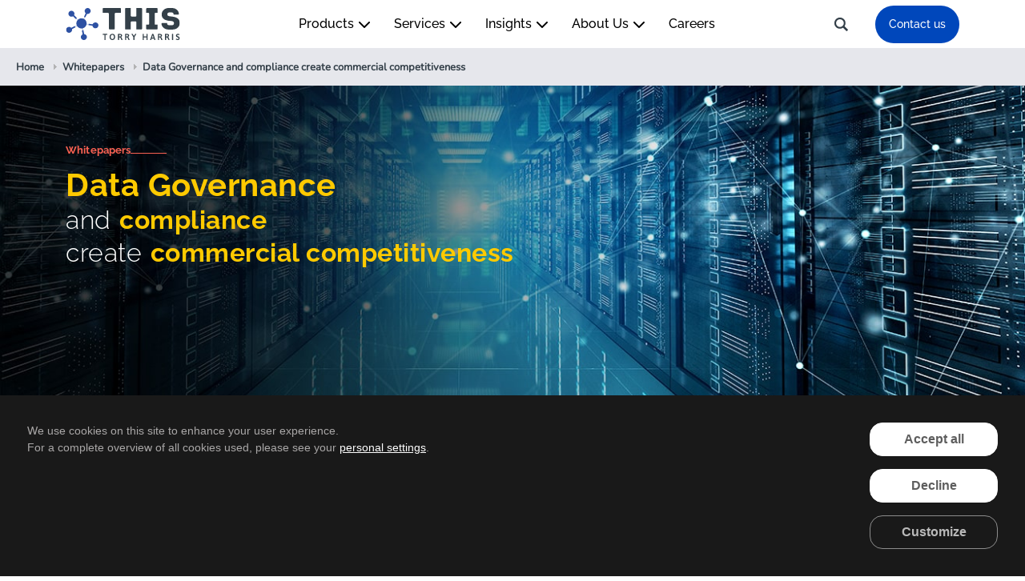

--- FILE ---
content_type: text/html; charset=utf-8
request_url: https://www.torryharris.com/insights/whitepapers/data-governance-and-compliance
body_size: 34950
content:

<!DOCTYPE html>
<html lang="en">
<head>
    <script src="https://app.secureprivacy.ai/script/6926adee204ddcd2e10a129e.js"></script>

    <meta charset="utf-8" />

    <meta name="viewport" content="width=device-width, initial-scale=1.0" />
    <meta name="author" content="Torry Harris" />
    <link href="/favicon.ico" rel="shortcut icon" type="image/vnd.microsoft.icon" />

    <!-- Preconnect links -->
    <link rel="preconnect" href="https://www.googletagmanager.com" crossorigin="anonymous">

    <link rel="preconnect" href="https://thmedia.blob.core.windows.net" crossorigin="anonymous">
    <link rel="preconnect" href="https://assets.torryharris.com" crossorigin="anonymous">

        <title>Data Governance and compliance create commercial competitiveness - Whitepaper [PDF Download] | Torry Harris Integration Solutions</title>
        <meta name="keywords" />
        <meta name="description" content="Discover the nexus of data governance and compliance in creating commercial competitiveness. Explore how robust data management strategies foster trust, compliance, and innovation. Learn from industry experts and gain insights to navigate the evolving landscape. Download the free whitepaper on data governance." />
        <link rel="canonical" href="https://www.torryharris.com/insights/whitepapers/data-governance-and-compliance">
        <meta property="og:type" content="article" />
        <meta property="og:url" content="insights/whitepapers/data-governance-and-compliance" />
        <meta property="og:locale" content="en_us" />
        <meta property="twitter:card" content="summary_large_image" />
        <meta property="twitter:site" content="@torryharris" />
        <meta property="twitter:creator" content="@torryharris" />
        <meta property="twitter:domain" content="https://www.torryharris.com/" />
        <meta property="og:site_name" content="Data Governance and compliance create commercial competitiveness - Whitepaper [PDF Download] | Torry Harris Integration Solutions" /> 
<meta property="og:image" content="https://assets.torryharris.com/assets/og/Data_Governance_OG.jpg" /> 
<meta itemprop="name" content="Data Governance and compliance create commercial competitiveness - Whitepaper [PDF Download] | Torry Harris Integration Solutions"> 
<meta property="og:title" content="Data Governance and compliance create commercial competitiveness - Whitepaper [PDF Download] | Torry Harris Integration Solutions" /> 
<meta itemprop="description" content="Discover the nexus of data governance and compliance in creating commercial competitiveness. Explore how robust data management strategies foster trust, compliance, and innovation. Learn from industry experts and gain insights to navigate the evolving landscape. Download the free whitepaper on data governance."> 
<meta itemprop="image" content="https://assets.torryharris.com/assets/og/Data_Governance_OG.jpg"> 
<meta property="og:description" content="Discover the nexus of data governance and compliance in creating commercial competitiveness. Explore how robust data management strategies foster trust, compliance, and innovation. Learn from industry experts and gain insights to navigate the evolving landscape. Download the free whitepaper on data governance." /> 
<meta property="twitter:title" content="Data Governance and compliance create commercial competitiveness - Whitepaper [PDF Download] | Torry Harris Integration Solutions" /> 
<meta property="twitter:description" content="Discover the nexus of data governance and compliance in creating commercial competitiveness. Explore how robust data management strategies foster trust, compliance, and innovation. Learn from industry experts and gain insights to navigate the evolving landscape. Download the free whitepaper on data governance." /> 
<meta property="twitter:image" content="https://assets.torryharris.com/assets/og/Data_Governance_OG.jpg" /> 
        <link rel="alternate" href="https://www.torryharris.com/" hreflang="x-default" /> <!-- Default -->
<link rel="alternate" href="https://www.torryharris.com/" hreflang="pt-BR" /> <!-- Brazil -->
<link rel="alternate" href="https://www.torryharris.com/" hreflang="es-MX" /> <!-- Mexico -->
<link rel="alternate" href="https://www.torryharris.com/" hreflang="es-CO" /> <!-- Colombia -->
<link rel="alternate" href="https://www.torryharris.com/" hreflang="es-VE" /> <!-- Venezuela -->
<link rel="alternate" href="https://www.torryharris.com/" hreflang="es-BO" /> <!-- Bolivia -->
<link rel="alternate" href="https://www.torryharris.com/" hreflang="es-CL" /> <!-- Chile -->
<link rel="alternate" href="https://www.torryharris.com/" hreflang="es-AR" /> <!-- Argentina -->
<link rel="alternate" href="https://www.torryharris.com/" hreflang="es-PE" /> <!-- Peru -->
<link rel="alternate" href="https://www.torryharris.com/" hreflang="nl-BE" /> <!-- Belgium (Dutch) -->
<link rel="alternate" href="https://www.torryharris.com/" hreflang="fr-BE" /> <!-- Belgium (French) -->
<link rel="alternate" href="https://www.torryharris.com/" hreflang="nl-NL" /> <!-- Netherlands -->
<link rel="alternate" href="https://www.torryharris.com/" hreflang="fr-LU" /> <!-- Luxembourg (French) -->
<link rel="alternate" href="https://www.torryharris.com/" hreflang="de-LU" /> <!-- Luxembourg (German) -->
<link rel="alternate" href="https://www.torryharris.com/" hreflang="fr-FR" /> <!-- France -->
<link rel="alternate" href="https://www.torryharris.com/" hreflang="de-DE" /> <!-- Germany -->
<link rel="alternate" href="https://www.torryharris.com/" hreflang="da-DK" /> <!-- Denmark -->
<link rel="alternate" href="https://www.torryharris.com/" hreflang="fi-FI" /> <!-- Finland -->
<link rel="alternate" href="https://www.torryharris.com/" hreflang="is-IS" /> <!-- Iceland -->
<link rel="alternate" href="https://www.torryharris.com/" hreflang="no-NO" /> <!-- Norway -->
<link rel="alternate" href="https://www.torryharris.com/" hreflang="sv-SE" /> <!-- Sweden -->
<link rel="alternate" href="https://www.torryharris.com/" hreflang="es-ES" /> <!-- Spain (Spanish) -->
<link rel="alternate" href="https://www.torryharris.com/" hreflang="ar-SA" /> <!-- Saudi Arabia (Arabic) -->
<link rel="alternate" href="https://www.torryharris.com/" hreflang="ar-AE" /> <!-- United Arab Emirates (Arabic) -->


    
    <script src="https://www.google.com/recaptcha/api.js?render=explicit&onload=onRecaptchaLoadCallback"></script>
    <link rel="stylesheet" type="text/css" href="/css/slick.min.css">

    <link rel="stylesheet" href="/lib/bootstrap/dist/css/bootstrap.min.css" />
    <link rel="stylesheet" href="/css/site.min.css" />

        <link rel="stylesheet" href="https://thmedia.blob.core.windows.net/assets/css/new/template.css?v=20260122173206" />
        <link rel="stylesheet" href="https://thmedia.blob.core.windows.net/assets/css/new/site.css?v=20260122173206" />
        <link rel="stylesheet" href="https://thmedia.blob.core.windows.net/assets/css/new/template2.css?v=20260122173206" />
        <link href="/css/megaMenustyle.min.css" rel="stylesheet" />


    <link rel="stylesheet" href="https://thmedia.blob.core.windows.net/assets/css/jquery.lightbox.css" />
    <script src="/lib/jquery/dist/jquery.min.js"></script>
    <script src="/js/scrollMove.js"></script>
    <link rel="stylesheet" href="/css/font.min.css">


    <link rel="stylesheet" href="/css/jquery-ui.min.css">
    <link rel="stylesheet" href="/css/thbs-youtube-popup.min.css">
    <link href="/css/wow.min.css" rel="stylesheet" />
    
<!-- Google Tag Manager -->
<script>
    (function (w, d, s, l, i) {
      w[l] = w[l] || [];
      w[l].push({ "gtm.start": new Date().getTime(), event: "gtm.js" });
      var f = d.getElementsByTagName(s)[0],
        j = d.createElement(s),
        dl = l != "dataLayer" ? "&l=" + l : "";
      j.async = true;
      j.src = "https://www.googletagmanager.com/gtm.js?id=" + i + dl;
      f.parentNode.insertBefore(j, f);
    })(window, document, "script", "dataLayer", "GTM-WZQ2C5J");
</script>
<!-- End Google Tag Manager -->
    <!-- Start of HubSpot Embed Code -->
<script type="text/javascript" id="hs-script-loader" src="//js.hs-scripts.com/49758775.js"></script>
<!-- End of HubSpot Embed Code -->
</head>
<body class="bdy Pageid_457" data-id="457">
    <header b-purfj6pd51 class="header">
        
<style>
    .grecaptcha-badge {
        width: 70px !important;
        overflow: hidden !important;
        transition: all 0.3s ease !important;
        right: 1px !important;
        position: relative !important;
        float: right;
        bottom: 30px !important;
    }

    .error-message {
        font-size: 0.85rem;
        color: #fb8500;
    }

    .grecaptcha-badge:hover {
        width: 256px !important;
    }

    @media only screen and (max-width: 500px) {
        .g-recaptcha {
            transform: scale(0.77);
            transform-origin: 0 0;
        }
    }
</style>

<script>
    function onRecaptchaLoadCallback() {
        var x = '6LfHeyYqAAAAAAzWPZOl8QFtQ_n8y_1L3ryEIB17';
        window.clientId = grecaptcha.render('google-inline-badge', {
            'sitekey': `${x}`,
            'size': 'invisible'
        });
    }
</script>

            
<nav class="navbar navbar-expand-lg navbar-light bg-body-tertiary position-fixed w-100 p-0">
    <div class="container">
        <a class="navbar-brand me-2 p-0" href="/">
            <img src="https://assets.torryharris.com/assets/common/thislogo.svg"
                 height="40" />
        </a>
        <div class="megeMenuDesk justify-content-center" id="navbarCenteredExample">
            <ul class="navbar-nav mb-2 mb-lg-0">
                <li class="nav-item droppable">
                    <a class="nav-link subMnu">Products <span class="mgarotop"></span></a>
                    <div class='mega-menu'>
                        <div class="container ">
                            <div class="row justify-content-center" style="margin-top:5px;padding: 5px">
                                <div class="col-xl-4 col-md-4 ps-5">
                                    <ul class="GSersubmnus">
                                        <li style="border-right: 1px solid rgba(0, 0, 0, 0.14);margin-right: 45px;height:104px;">
                                            <a href="https://www.torryharris.com/products/digital-ecosystem-platform/marketplace">
                                                <img src="https://assets.torryharris.com/assets/products-nav-thumbnail/svg-1.svg" />
                                                <p class="products_link mt-3 mb-4" style="color: #000;font-size: 13px;">Discover, engage, monetize</p>
                                            </a>
                                        </li>

                                    </ul>

                                </div>
                                <div class="col-xl-4 col-md-4">
                                    <ul class="GSersubmnus">
                                        <li>
                                            <a href="https://www.torryharris.com/products/api-management-platform/api-manager">
                                                <img style="margin-top:10px;" src="https://assets.torryharris.com/assets/products-nav-thumbnail/svg-2.svg" />
                                                <p class="products_link mt-3 mb-4" style="color: #000;font-size: 13px;">Full lifecycle API management solution</p>

                                            </a>
                                        </li>
                                    </ul>

                                </div>
                            </div>
                        </div>
                    </div>
                </li>
                <li class="nav-item droppable">
                    <a class="nav-link subMnu">Services <span class="mgarotop"></span></a>
                    <div class='mega-menu'>
                        <div class="container ">
                            <div class="row" style="margin-top:5px;padding: 5px">
                                <div class="col-xl-4 col-md-4">
                                    <div class="menuMainTitle">Digital integration</div>
                                    <ul class="GSersubmnus">
                                        <li>
                                            <a class="topsubmenuslink"
                                               href="/services/application-integration-and-system-integration">
                                                Application integration & system integration
                                            </a>
                                        </li>
                                        <li>
                                            <a class="topsubmenuslink"
                                               href="/services/integration-architecture-and-platforms">
                                                Integration architecture and platform
                                            </a>
                                        </li>
                                        <li>
                                            <a class="topsubmenuslink" href="/services/ipaas-implementation">
                                                iPaaS implementation
                                            </a>
                                        </li>
                                        <li>
                                            <a class="topsubmenuslink"
                                               href="/services/digital-transformation-consulting">
                                                Digital transformation
                                            </a>
                                        </li>
                                        <li>
                                            <a class="topsubmenuslink"
                                               href="/services/microservices-consulting-architecture-creation">
                                                Microservice architecture and creation
                                            </a>
                                        </li>
                                        <li>
                                            <a class="topsubmenuslink" href="/services/devops-services-delivery-automation-ci-cd">
                                                Delivery automation, DevOps, and CI/CD
                                            </a>
                                        </li>
                                        <li>
                                            <a class="topsubmenuslink"
                                               href="/services/digital-marketplace-implementation">
                                                Digital marketplace implementation
                                            </a>
                                        </li>
                                    </ul>
                                    <div class="menuMainTitle">Data management</div>
                                    <ul class="GSersubmnus">
                                        <li>
                                            <a class="topsubmenuslink"
                                               href="/services/ai-powered-data-management-solutions">
                                                AI-powered data management solutions
                                            </a>
                                        </li>
                                        <li>
                                            <a class="topsubmenuslink" href="/services/data-integration">
                                                Data integration
                                            </a>
                                        </li>
                                        <li>
                                            <a class="topsubmenuslink" href="/services/data-virtualization">Data virtualization</a>
                                        </li>
                                    </ul>
                                    <div class="menuMainTitle">Cloud management</div>
                                    <ul class="GSersubmnus">
                                        <li>
                                            <a class="topsubmenuslink" href="/services/cloud-managed-services">
                                                Cloud managed services
                                            </a>
                                        </li>
                                        <li>
                                            <a class="topsubmenuslink" href="/services/cloud-integration">
                                                Cloud integration
                                            </a>
                                        </li>
                                        <li>
                                            <a class="topsubmenuslink" href="/services/cloud-migration">
                                                Cloud migration
                                            </a>
                                        </li>
                                        <li>
                                            <a class="topsubmenuslink" href="/services/legacy-modernization">
                                                Legacy application modernization
                                            </a>
                                        </li>
                                    </ul>
                                </div>
                                <div class="col-xl-4 col-md-4">
                                    <div class="menuMainTitle">Artificial intelligence</div>
                                    <ul class="GSersubmnus">
                                        <li>
                                            <a class="topsubmenuslink" href="/services/ai-services">
                                                AI services
                                            </a>
                                        </li>
                                        <li>
                                            <a class="topsubmenuslink" href="/services/agentic-ai">
                                                Agentic AI
                                            </a>
                                        </li>
                                        <li>
                                            <a class="topsubmenuslink" href="/services/ai-factory"> AI factory </a>
                                        </li>
                                    </ul>
                                    <div class="menuMainTitle telcodmlink">
                                        <a href="/services/telco-csp-transformation" style="color: #ee7023; text-decoration: underline">Telco-CSP transformation</a>
                                    </div>
                                    <ul class="GSersubmnus">
                                        <li>
                                            <a class="topsubmenuslink"
                                               href="/services/telco-csp-transformation#operational-efficiency">
                                                Cost savings and operational efficiency
                                            </a>
                                        </li>
                                        <li>
                                            <a class="topsubmenuslink"
                                               href="/services/telco-csp-transformation#net-new-revenues">
                                                New service models and ‘net new’ revenues
                                            </a>
                                        </li>
                                        <li>
                                            <a class="topsubmenuslink"
                                               href="/services/telco-csp-transformation#customer-experience">
                                                Customer-experience improvement
                                            </a>
                                        </li>
                                        <li>
                                            <a class="topsubmenuslink"
                                               href="/services/unified-telco-ecosystems-open-apis-tm-forum-camara-3gpp">
                                                TM Forum, Open APIs, and ODA
                                            </a>
                                        </li>
                                    </ul>
                                    <div class="menuMainTitle">API management</div>
                                    <ul class="GSersubmnus">
                                        <li>
                                            <a class="topsubmenuslink" href="/services/api-management">
                                                API management services & solutions
                                            </a>
                                        </li>
                                        <li>
                                            <a class="topsubmenuslink"
                                               href="/services/api-and-application-integration-governance">
                                                API and integration governance
                                            </a>
                                        </li>
                                        <li>
                                            <a class="topsubmenuslink"
                                               href="/services/api-and-microservices-factory-model">
                                                API and microservices factory model
                                            </a>
                                        </li>
                                        <li>
                                            <a class="topsubmenuslink" href="/services/api-platform-management">
                                                API platform management
                                            </a>
                                        </li>
                                    </ul>
                                </div>
                                <div class="col-xl-4 col-md-4">
                                    <div class="menuMainTitle">Global capability center</div>
                                    <ul class="GSersubmnus">
                                        <li>
                                            <a class="topsubmenuslink" href="/global-capability-center">
                                                GCC services overview
                                            </a>
                                        </li>
                                        <li>
                                            <a class="topsubmenuslink"
                                               href="/global-capability-center/conceptualization-build">
                                                Conceptualization and build
                                            </a>
                                        </li>
                                        <li>
                                            <a class="topsubmenuslink"
                                               href="/global-capability-center/operational-excellence">
                                                Operational excellence
                                            </a>
                                        </li>
                                        <li>
                                            <a class="topsubmenuslink"
                                               href="/global-capability-center/framework-for-excellence">
                                                AIM framework
                                            </a>
                                        </li>
                                        <li>
                                            <a class="topsubmenuslink"
                                               href="/global-capability-center/bot-build-operate-transfer">
                                                Build-operate-transfer (BOT)
                                            </a>
                                        </li>
                                        <li>
                                            <a class="topsubmenuslink"
                                               href="/global-capability-center/odc-offshore-development-center">
                                                Offshore development center (ODC)
                                            </a>
                                        </li>
                                        <li>
                                            <a class="topsubmenuslink"
                                               href="/global-capability-center/center-of-excellence">
                                                Center of Excellence (CoE)
                                            </a>
                                        </li>
                                    </ul>
                                    <div class="menuMainTitle telcodmlink">
                                        <a href="/digital-accelerators" style="color: #ee7023; text-decoration: underline">Digital solution accelerators</a>
                                    </div>
                                    <ul class="GSersubmnus">
                                        <li>
                                            <a class="topsubmenuslink"
                                               href="/solution-accelerators/api-microservices-with-autotestgen">AutoTestGen</a>
                                        </li>
                                        <li>
                                            <a class="topsubmenuslink"
                                               href="/solution-accelerators/tekton-plus-agile-api-microservice-development">Tekton+</a>
                                        </li>
                                        <li>
                                            <a class="topsubmenuslink"
                                               href="/frameworks-tools/interoperability-kit-for-digital-healthcare-data-exchange
                                                 ">Healthcare interoperability</a>
                                        </li>
                                        <li>
                                            <a class="topsubmenuslink"
                                               href="/frameworks-tools/small-business-transformation">Small business transformation</a>
                                        </li>
                                        <li>
                                            <a class="topsubmenuslink"
                                               href="/frameworks-tools/legacy-to-cloud-migration">Legacy to cloud migration</a>
                                        </li>
                                    </ul>
                                </div>
                            </div>
                        </div>
                    </div>
                </li>
                <li class='nav-item droppable'>
                    <a href='#' class="nav-link subMnu">Insights <span class="mgarotop"></span></a>
                    <div class='mega-menu pt-3'>
                        <div class="container ">
                            <div class="row">
                                <div class="col-xl-3 col-md-3">
                                    <div class="Insightsubtab">
                                        <button class="tablinksInsights activewhotab" onmouseover="openInsights(event, 'eventwebinar')">
                                            Events & webinars <span></span>
                                        </button>
                                        <button class="tablinksInsights" onmouseover="openInsights(event, 'MGCaseStudies')">
                                            Case studies
                                            <span></span>
                                        </button>
                                        <button class="tablinksInsights" onmouseover="openInsights(event, 'MGArpov')">
                                            Articles & PoVs
                                            <span></span>
                                        </button>
                                        <button class="tablinksInsights" onmouseover="openInsights(event, 'MGSIW')">
                                            Perspectives
                                            <span></span>
                                        </button>
                                        <button class="tablinksInsights" onmouseover="openInsights(event, 'MGAnnalyst')">
                                            Analyst speak
                                            <span></span>
                                        </button>
                                        <button class="tablinksInsights" onmouseover="openInsights(event, 'MGnews')">
                                            Newsroom
                                            <span></span>
                                        </button>

                                        <button class="tablinksInsights" onmouseover="openInsights(event, 'MGInfogr')">
                                            Infographics
                                            <span></span>
                                        </button>

                                        <button class="tablinksInsights" onmouseover="openInsights(event, 'MGSumDec')">
                                            Summary decks
                                            <span></span>
                                        </button>
                                        <button class="tablinksInsights" onmouseover="openInsights(event, 'MGVIdeoGal')">
                                            Video gallery
                                            <span></span>
                                        </button>

                                        <button class="tablinksInsights" onmouseover="openInsights(event, 'MGKz')">
                                            Knowledge zone
                                            <span></span>
                                        </button>
                                    </div>
                                </div>
                                <div class="col-xl-9 col-md-9 megmenutabright">

                                    <div id="eventwebinar" class="tabcontentInsights" style="display: block;">
                                        <div class="row">
                                            <div class="col-md-4 col-xl-4">
                                                <a href="/events/digital-transformation-world-2025" class="inisghtscta">
                                                    <div class="span3kc">
                                                        <div class="insightsContainer">
                                                            <div class="insightsfullwidth">
                                                                <img src="https://assets.torryharris.com/assets/events/dtw-2025/Thumbnail_2_a.png" alt="" class="img_zoom" style="width: 100%;">
                                                            </div>
                                                        </div>
                                                        <div class="pt-1 pb-3">
                                                            <h2 class="kctitleL">Digital Transformation World 2025</h2>
                                                        </div>
                                                    </div>
                                                </a>
                                            </div>
                                            <div class="col-md-4 col-xl-4">
                                                <a href="/events/webinar-digital-marketplace-strategies-maximum-roi" class="inisghtscta">
                                                    <div class="span3kc">
                                                        <div class="insightsContainer">
                                                            <div class="insightsfullwidth">
                                                                <img src="https://assets.torryharris.com/assets/events/unlocking_dm/thumb_540x284_global.jpg" alt="" class="img_zoom" style="width: 100%;">
                                                            </div>
                                                        </div>
                                                        <div class="pt-1 pb-3">
                                                            <h2 class="kctitleL">Unlocking Digital Marketplace platform success: Strategies for maximum ROI</h2>
                                                        </div>
                                                    </div>
                                                </a>
                                            </div>
                                            <div class="col-md-4 col-xl-4">
                                                <a href="/events/webinar-building-ecosystems-through-open-business-platforms-and-data-as-a-service" class="inisghtscta">
                                                    <div class="span3kc">
                                                        <div class="insightsContainer">
                                                            <div class="insightsfullwidth">
                                                                <img src="https://assets.torryharris.com/assets/events/webinar_Daas/Schneider_Webinar540x284.png" alt="" class="img_zoom" style="width: 100%;">
                                                            </div>
                                                        </div>
                                                        <div class="pt-1 pb-3">
                                                            <h2 class="kctitleL">Building Ecosystems through Open Business Platforms and Data-as-a-Service</h2>
                                                        </div>
                                                    </div>
                                                </a>
                                            </div>
                                        </div>
                                        <a href="/events" class="reslink">Explore</a>
                                    </div>

                                    <div id="MGCaseStudies" class="tabcontentInsights">

                                        <div class="row">
                                            <div class="col-md-4 col-xl-4">
                                                <a href="/insights/case-study/torry-harris-milvik-digital-insurance-expansion" class="inisghtscta">
                                                    <div class="span3kc">
                                                        <div class="insightsContainer">
                                                            <div class="insightsfullwidth">
                                                                <img src="https://assets.torryharris.com/assets/casestudy/milvik-digital-insurance/thumbnail.png" alt="" class="img_zoom" style="width: 100%;">
                                                            </div>
                                                        </div>
                                                        <div class="pt-1 pb-3">
                                                            <h2 class="kctitleL">Torry Harris powers Milvik’s digital insurance expansion with a scalable offshore operating model</h2>
                                                        </div>
                                                    </div>
                                                </a>
                                            </div>
                                            <div class="col-md-4 col-xl-4">
                                                <a href="/insights/case-study/torry-harris-enables-tigo-fintech-africa" class="inisghtscta">
                                                    <div class="span3kc">
                                                        <div class="insightsContainer">
                                                            <div class="insightsfullwidth">
                                                                <img src="https://assets.torryharris.com/assets/casestudy/fintech_enabler/540x284.png" alt="" class="img_zoom" style="width: 100%;">
                                                            </div>
                                                        </div>
                                                        <div class="pt-1 pb-3">
                                                            <h2 class="kctitleL">From telco to fintech enabler - Torry Harris helps Tigo democratize credit access across Africa</h2>
                                                        </div>
                                                    </div>
                                                </a>
                                            </div>
                                            <div class="col-md-4 col-xl-4">
                                                <a href="/insights/case-study/middle-eastern-government-partners-with-torry-harris-to-transform-car-rental-oversight" class="inisghtscta">
                                                    <div class="span3kc">
                                                        <div class="insightsContainer">
                                                            <div class="insightsfullwidth">
                                                                <img src="https://assets.torryharris.com/assets/casestudy/middle_eastern_government_partners/thumb_megamenu.jpg" alt="" class="img_zoom" style="width: 100%;">
                                                            </div>
                                                        </div>
                                                        <div class="pt-1 pb-3">
                                                            <h2 class="kctitleL">A Middle Eastern Government Partners with Torry Harris to Transform Car Rental Oversight</h2>
                                                        </div>
                                                    </div>
                                                </a>
                                            </div>
                                        </div>
                                        <a href="/insights/case-study" class="reslink">Explore</a>
                                    </div>

                                    <div id="MGArpov" class="tabcontentInsights">

                                        <div class="row">
                                            <div class="col-md-4 col-xl-4">
                                                <a href="/insights/articles/cloud-smart-migration-vs-lift-and-shift" class="inisghtscta">
                                                    <div class="span3kc">
                                                        <div class="insightsContainer">
                                                            <div class="insightsfullwidth">
                                                                <img src="https://assets.torryharris.com/assets/articles/cloud-smart-migration-vs-lift-and-shift/thumbnail_540_284.jpg" alt="" class="img_zoom" style="width: 100%;">
                                                            </div>
                                                        </div>
                                                        <div class="pt-1 pb-3">
                                                            <h2 class="kctitleL">
                                                                Cloud-smart migration vs lift-and-shift: What CIOs must know
                                                            </h2>
                                                        </div>
                                                    </div>
                                                </a>
                                            </div>
                                            <div class="col-md-4 col-xl-4">
                                                <a href="/insights/articles/aim-framework-micro-gcc-success" class="inisghtscta">
                                                    <div class="span3kc">
                                                        <div class="insightsContainer">
                                                            <div class="insightsfullwidth">
                                                                <img src="https://assets.torryharris.com/assets/articles/aim-framework-micro-gcc-success/thumbnail_540_284.jpg" alt="" class="img_zoom" style="width: 100%;">
                                                            </div>
                                                        </div>
                                                        <div class="pt-1 pb-3">
                                                            <h2 class="kctitleL">
                                                                How the AIM framework accelerates micro GCC success
                                                            </h2>
                                                        </div>
                                                    </div>
                                                </a>
                                            </div>
                                            <div class="col-md-4 col-xl-4">
                                                <a href="/insights/articles/managed-services-for-gcc-operations" class="inisghtscta">
                                                    <div class="span3kc">
                                                        <div class="insightsContainer">
                                                            <div class="insightsfullwidth">
                                                                <img src="https://assets.torryharris.com/assets/articles/managed-services-for-gcc-operations/540x284.jpg" alt="" class="img_zoom" style="width: 100%;">
                                                            </div>
                                                        </div>
                                                        <div class="pt-1 pb-3">
                                                            <h2 class="kctitleL">
                                                                Managed services for high-performance GCC operations
                                                            </h2>
                                                        </div>
                                                    </div>
                                                </a>
                                            </div>
                                        </div>
                                        <a href="/insights/articles-povs" class="reslink">Explore</a>
                                    </div>

                                    <div id="MGSIW" class="tabcontentInsights">
                                        <div class="row">
                                            <div class="col-md-4 col-xl-4">
                                                <a href="/insights/whitepapers/ecosystem-imperative-partner-led-storefronts" class="inisghtscta">
                                                    <div class="span3kc">
                                                        <div class="insightsContainer">
                                                            <div class="insightsfullwidth">
                                                                <img src="https://assets.torryharris.com/assets/white_paper/whitepaper-ecosystem-imperative/540x284_gbl.jpg" alt="" class="img_zoom" style="width: 100%;">
                                                            </div>
                                                        </div>
                                                        <div class="pt-1 pb-3">
                                                            <h2 class="kctitleL">The ecosystem imperative - Partner-led storefronts as a growth lever </h2>
                                                        </div>
                                                    </div>
                                                </a>
                                            </div>
                                            <div class="col-md-4 col-xl-4">
                                                <a href="/insights/whitepapers/the-next-operating-model-agentic-ai" class="inisghtscta">
                                                    <div class="span3kc">
                                                        <div class="insightsContainer">
                                                            <div class="insightsfullwidth">
                                                                <img src="https://assets.torryharris.com/assets/white_paper/agentic-ai/thumbnail.png" alt="" class="img_zoom" style="width: 100%;">
                                                            </div>
                                                        </div>
                                                        <div class="pt-1 pb-3">
                                                            <h2 class="kctitleL">The Next operating model - Orchestrating enterprise value with Agentic AI</h2>
                                                        </div>
                                                    </div>
                                                </a>
                                            </div>
                                            <div class="col-md-4 col-xl-4">
                                                <a href="/insights/research-report/modern-enterprise-gccs-deep-tech-adoption" class="inisghtscta">
                                                    <div class="span3kc">
                                                        <div class="insightsContainer">
                                                            <div class="insightsfullwidth">
                                                                <img src="https://assets.torryharris.com/assets/insights/modern-enterprise-gccs-deep-tech-adoption/540x284.png" alt="" class="img_zoom" style="width: 100%;">
                                                            </div>
                                                        </div>
                                                        <div class="pt-1 pb-3">
                                                            <h2 class="kctitleL">Research Report: Building the Modern Enterprise – How GCCs Enable Deep-Tech Adoption at Scale</h2>
                                                        </div>
                                                    </div>
                                                </a>
                                            </div>
                                        </div>
                                        <a href="/insights/whitepapers" class="reslink">Explore</a>
                                    </div>

                                    <div id="MGAnnalyst" class="tabcontentInsights">
                                        <div class="row">
                                            <div class="col-md-4 col-xl-4">
                                                <a href="/analyst-speak/torry-harris-gartner-csp-b2b-digital-marketplace-2025" class="inisghtscta">
                                                    <div class="span3kc">
                                                        <div class="insightsContainer">
                                                            <div class="insightsfullwidth">
                                                                <img src="https://assets.torryharris.com/assets/analyst_speak/torry-harris-gartner-csp/540x284.png" alt="" class="img_zoom" style="width: 100%;">
                                                            </div>
                                                        </div>
                                                        <div class="pt-1 pb-3">
                                                            <h2 class="kctitleL">Torry Harris Cited in 2025 Gartner® Market Guide for CSP B2B Digital Marketplace Solutions</h2>
                                                        </div>
                                                    </div>
                                                </a>
                                            </div>
                                            <div class="col-md-4 col-xl-4">
                                                <a href="/analyst-speak/torry-harris-leading-contender-isg-gcc-report-2025" class="inisghtscta">
                                                    <div class="span3kc">
                                                        <div class="insightsContainer">
                                                            <div class="insightsfullwidth">
                                                                <img src="https://assets.torryharris.com/assets/analyst_speak/isg_report/thumb_540x284_1.png" alt="" class="img_zoom" style="width: 100%;">
                                                            </div>
                                                        </div>
                                                        <div class="pt-1 pb-3">
                                                            <h2 class="kctitleL">Torry Harris recognized among leading Contenders in the ISG Provider Lens™ report on Global Capability Centers, 2025</h2>
                                                        </div>
                                                    </div>
                                                </a>
                                            </div>
                                            <div class="col-md-4 col-xl-4">
                                                <a href="/analyst-speak/global-capability-center-vendor-recognition" class="inisghtscta">
                                                    <div class="span3kc">
                                                        <div class="insightsContainer">
                                                            <div class="insightsfullwidth">
                                                                <img src="https://assets.torryharris.com/assets/analyst_speak/recognized-global-capability-center/thumb/nav-menu_1.png" alt="" class="img_zoom" style="width: 100%;">
                                                            </div>
                                                        </div>
                                                        <div class="pt-1 pb-3">
                                                            <h2 class="kctitleL">Torry Harris Recognized as Leading Global Capability Center Vendor</h2>
                                                        </div>
                                                    </div>
                                                </a>
                                            </div>
                                        </div>
                                        <a href="/analyst-speak" class="reslink">Explore</a>
                                    </div>

                                    <div id="MGnews" class="tabcontentInsights">
                                        <div class="row">
                                            <div class="col-md-4 col-xl-4">
                                                <a href="/news/inc-power-partner-award-2025"
                                                   class="inisghtscta">
                                                    <div class="span3kc">
                                                        <div class="insightsContainer">
                                                            <div class="insightsfullwidth">
                                                                <img src="https://assets.torryharris.com/assets/news/named-inc-2025/540x284.png" alt=""
                                                                     class="img_zoom" style="width: 100%;">
                                                            </div>
                                                        </div>
                                                        <div class="pt-1 pb-3">
                                                            <h2 class="kctitleL">
                                                                Torry Harris Named an Inc. Power Partner for 2025
                                                            </h2>
                                                        </div>
                                                    </div>
                                                </a>
                                            </div>
                                            <div class="col-md-4 col-xl-4">
                                                <a href="/news/network-owner-to-platform-orchestrator-wholesale-broadband-marketplace"
                                                   class="inisghtscta">
                                                    <div class="span3kc">
                                                        <div class="insightsContainer">
                                                            <div class="insightsfullwidth">
                                                                <img src="https://assets.torryharris.com/assets/news/network_owner/thumbnail/540x284.png" alt=""
                                                                     class="img_zoom" style="width: 100%;">
                                                            </div>
                                                        </div>
                                                        <div class="pt-1 pb-3">
                                                            <h2 class="kctitleL">
                                                                From network owner to platform orchestrator: what wholesale broadband marketplace unlocks
                                                            </h2>
                                                        </div>
                                                    </div>
                                                </a>
                                            </div>
                                            <div class="col-md-4 col-xl-4">
                                                <a href="/news/connected-supply-chains-middle-east"
                                                   class="inisghtscta">
                                                    <div class="span3kc">
                                                        <div class="insightsContainer">
                                                            <div class="insightsfullwidth">
                                                                <img src="https://assets.torryharris.com/assets/news/connected-supply-chains/540x284.png" alt=""
                                                                     class="img_zoom" style="width: 100%;">
                                                            </div>
                                                        </div>
                                                        <div class="pt-1 pb-3">
                                                            <h2 class="kctitleL">
                                                                Connected supply chains: Driving Real-Time Visibility Across Middle East Logistics
                                                            </h2>
                                                        </div>
                                                    </div>
                                                </a>
                                            </div>
                                        </div>
                                        <a href="/news" class="reslink">Explore</a>
                                    </div>

                                    <div id="MGInfogr" class="tabcontentInsights">

                                        <div class="row">
                                            <div class="col-md-4 col-xl-4">
                                                <a href="/insights/infographics/why-india-is-the-preferred-destination-for-gccs-in-2025" class="inisghtscta">
                                                    <div class="span3kc">
                                                        <div class="insightsContainer">
                                                            <div class="insightsfullwidth">
                                                                <img src="https://assets.torryharris.com/assets/infographics/india_the_preferred_destination/thumb_540x284.png" alt="" class="img_zoom" style="width: 100%;">
                                                            </div>
                                                        </div>
                                                        <div class="pt-1 pb-3">
                                                            <h2 class="kctitleL">Why is India the Preferred Destination for GCCs?</h2>
                                                        </div>
                                                    </div>
                                                </a>
                                            </div>
                                            <div class="col-md-4 col-xl-4">
                                                <a href="/insights/infographics/revolutionizing-e-governance-middle-east-g2b2c-g2g2c-models" class="inisghtscta">
                                                    <div class="span3kc">
                                                        <div class="insightsContainer">
                                                            <div class="insightsfullwidth">
                                                                <img src="https://assets.torryharris.com/assets/infographics/e-governance/revolutionizing-e-governance-middle-east-540x284.jpg" alt="" class="img_zoom" style="width: 100%;">
                                                            </div>
                                                        </div>
                                                        <div class="pt-1 pb-3">
                                                            <h2 class="kctitleL">Revolutionizing E-Governance in the Middle East: How G2B2C and G2G2C Models are Shaping the Future</h2>
                                                        </div>
                                                    </div>
                                                </a>
                                            </div>
                                            <div class="col-md-4 col-xl-4">
                                                <a href="/insights/infographics/overcoming-hybrid-cloud-challenges-a-guide-to-integrated-data-ecosystems" class="inisghtscta">
                                                    <div class="span3kc">
                                                        <div class="insightsContainer">
                                                            <div class="insightsfullwidth">
                                                                <img src="https://assets.torryharris.com/assets/infographics/hybrid-cloud/thum_540x284.png" alt="" class="img_zoom" style="width: 100%;">
                                                            </div>
                                                        </div>
                                                        <div class="pt-1 pb-3">
                                                            <h2 class="kctitleL">Overcoming hybrid cloud challenges: A guide to integrated data ecosystems</h2>
                                                        </div>
                                                    </div>
                                                </a>
                                            </div>
                                        </div>
                                        <a href="/infographics" class="reslink">Explore</a>
                                    </div>

                                    <div id="MGSumDec" class="tabcontentInsights">
                                        <div class="row">
                                            <div class="col-xl-7 col-md-7">
                                                <h3>Expert insights & best practices</h3>
                                                <p>Our summary decks bring together years of collective experience and industry knowledge, offering actionable industry insights. Condensed for quick consumption, these resources are packed with strategic insights, case studies, and methodologies that can help you adapt and excel. </p>
                                                <a href="/summary-decks" class="reslink">Explore</a>
                                            </div>
                                        </div>
                                    </div>

                                    <div id="MGVIdeoGal" class="tabcontentInsights">

                                        <div class="row">
                                            <div class="col-md-4 col-xl-4">
                                                <div class="position-relative">
                                                    <img src="https://assets.torryharris.com/assets/videogallery/new_thumbnail/Milvik_Digital_540x284.png" />
                                                    <div style="position: absolute;top: 50%;transform: translate(-50%, -50%);left: 50%;">
                                                        <a class="inisghtscta"
                                                           href="/about-us/video-gallery#videoId_192"
                                                           style="cursor: pointer"><img src="https://assets.torryharris.com/assets/megamenuassets/thumbnail/videogallery/play.png" /></a>
                                                    </div>
                                                </div>
                                                <div class="pt-1 pb-3">
                                                    <h2 class="kctitleL">
                                                        Scaling to 100M Users: Milvik’s Digital Insurance Journey with Torry Harris
                                                    </h2>
                                                </div>
                                            </div>
                                            <div class="col-md-4 col-xl-4">
                                                <div class="position-relative">
                                                    <img src="https://assets.torryharris.com/assets/videogallery/new_thumbnail/mea_business_award_thumbnail_540x284.png" />
                                                    <div style="position: absolute;top: 50%;transform: translate(-50%, -50%);left: 50%;">
                                                        <a class="inisghtscta"
                                                           href="/about-us/video-gallery#videoId_191"
                                                           style="cursor: pointer"><img src="https://assets.torryharris.com/assets/megamenuassets/thumbnail/videogallery/play.png" /></a>
                                                    </div>
                                                </div>
                                                <div class="pt-1 pb-3">
                                                    <h2 class="kctitleL">
                                                        Torry Harris’ SMART Souq wins MEA Business Award for Marketplace
                                                        Innovation at @GITEX 2025
                                                    </h2>
                                                </div>
                                            </div>
                                            <div class="col-md-4 col-xl-4">
                                                <div class="position-relative">
                                                    <img src="https://assets.torryharris.com/assets/videogallery/new_thumbnail/gcc_outlook_2024_540x284.jpg">
                                                    <div style="position: absolute; top: 50%; transform: translate(-50%, -50%); left: 50%;">
                                                        <a class="inisghtscta" href="/about-us/video-gallery#videoId_190" style="cursor:pointer;"><img src="https://assets.torryharris.com/assets/megamenuassets/thumbnail/videogallery/play.png"> </a>
                                                    </div>
                                                </div>
                                                <div class="pt-1 pb-3">
                                                    <h2 class="kctitleL">The Global Capability Center (GCC) Outlook 2024 - Transformation Priorities & Opportunities </h2>
                                                </div>
                                            </div>
                                        </div>
                                        <a href="/about-us/video-gallery" class="reslink">Explore</a>
                                    </div>

                                    <div id="MGKz" class="tabcontentInsights">

                                        <div class="row">
                                            <div class="col-md-4 col-xl-4">
                                                <a href="/knowledge-zone/api-protocols-the-backbone-of-digital-connectivity" class="inisghtscta">
                                                    <div class="span3kc">
                                                        <div class="insightsContainer">
                                                            <div class="insightsfullwidth">
                                                                <img src="https://assets.torryharris.com/assets/knowledgeZone/api_protocol/thumbnail_540x284.jpg" alt="" class="img_zoom" style="width: 100%;">
                                                            </div>
                                                        </div>
                                                        <div class="pt-1 pb-3">
                                                            <h2 class="kctitleL">API protocols: the backbone of digital connectivity </h2>
                                                        </div>
                                                    </div>
                                                </a>
                                            </div>
                                            <div class="col-md-4 col-xl-4">
                                                <a href="/knowledge-zone/understanding-the-core-type-of-apis" class="inisghtscta">
                                                    <div class="span3kc">
                                                        <div class="insightsContainer">
                                                            <div class="insightsfullwidth">
                                                                <img src="https://assets.torryharris.com/assets/megamenuassets/thumbnail/topmenu/kz/4.jpg" alt="" class="img_zoom" style="width: 100%;">
                                                            </div>
                                                        </div>
                                                        <div class="pt-1 pb-3">
                                                            <h2 class="kctitleL">Understanding the core type of APIs</h2>
                                                        </div>
                                                    </div>
                                                </a>
                                            </div>
                                            <div class="col-md-4 col-xl-4">
                                                <a href="/knowledge-zone/data-as-a-service-daas" class="inisghtscta">
                                                    <div class="span3kc">
                                                        <div class="insightsContainer">
                                                            <div class="insightsfullwidth">
                                                                <img src="https://assets.torryharris.com/assets/megamenuassets/thumbnail/topmenu/kz/3.png" alt="" class="img_zoom" style="width: 100%;">
                                                            </div>
                                                        </div>
                                                        <div class="pt-1 pb-3">
                                                            <h2 class="kctitleL">Data as a Service (DaaS) | Complete Explanation</h2>
                                                        </div>
                                                    </div>
                                                </a>
                                            </div>
                                        </div>
                                        <a href="/knowledge-zone" class="reslink">Explore</a>
                                    </div>
                                    <div class="clearfixwho"></div>
                                </div>
                            </div>
                        </div>
                </li>
                <li class='nav-item droppable'>
                    <a href='#' class="nav-link subMnu">About Us <span class="mgarotop"></span></a>
                    <div class='mega-menu pt-3'>
                        <div class="container ">
                            <div class="row">
                                <div class="col-xl-3 col-md-3">
                                    <div class="whosubtab">
                                        <button class="tablinks activewhotab" onmouseover="openCityWho(event, 'CorporateOverview')">Corporate overview <span></span></button>
                                        <button class="tablinks" onmouseover="openCityWho(event, '25years')">25 years of digital excellence <span></span></button>
                                        <button class="tablinks" onmouseover="openCityWho(event, 'glocation')">Global locations <span></span></button>
                                        <button class="tablinks" onmouseover="openCityWho(event, 'awards')">Awards and recognition <span></span></button>
                                        <button class="tablinks" onmouseover="openCityWho(event, 'clients')">Client speak <span></span></button>
                                        <button class="tablinks" onmouseover="openCityWho(event, 'csr')">Social responsibility <span></span></button>
                                        <button class="tablinks" onmouseover="openCityWho(event, 'partner')">Partnership & alliance <span></span></button>
                                    </div>
                                </div>
                                <div class="col-xl-5 col-md-5 megmenutabright">
                                    <div id="CorporateOverview" class="tabcontent" style="display: block;">
                                        <h3 class="tabhead">Enabling digital business transformation through integrated ecosystems.</h3>
                                        <p class="tabdesc">We nurture lasting relationships, enabling stronger teams, bold and intelligent decisions, better products and services. </p>
                                        <a href="/about-us/corporate-overview" class="reslink">Know more</a>
                                    </div>
                                    <div id="25years" class="tabcontent">
                                        <h3>Pioneering the digital ecosystem landscape for 25 years</h3>
                                        <p class="mt-2 mb-3">For over 25 years, Torry Harris' focus on integration solutions has fostered seamless digital connectivity, enabling better and faster commerce for businesses through platform business models.</p>
                                        <a href="/celebrating-25-years-of-innovation-partnerships-and-digital-excellence" class="reslink">Know more</a>
                                    </div>

                                    <div id="glocation" class="tabcontent">
                                        <h3>Our global presence</h3>
                                        <p class="mt-2 mb-3">From innovation hubs to delivery centers, we bring the right people, skills, and technology together to support your digital transformation journey.</p>
                                        <a href="/torry-harris-global-locations" class="reslink">Know more</a>
                                    </div>
                                    <div id="awards" class="tabcontent">
                                        <h3>Excellence milestones</h3>
                                        <p class="mt-2 mb-3">Our relentless focus on excellence has earned us prestigious awards and recognition across various domains. Learn about our achievements.</p>
                                        <a href="/about-us/awards-and-recognition" class="reslink">Know more</a>
                                    </div>
                                    <div id="clients" class="tabcontent">
                                        <h3>What our clients say about us</h3>
                                        <p class="mt-2 mb-3">From enhancing customer experiences to optimizing complex integrations, we’re proud to be a trusted partner in helping organizations achieve their strategic goals. Explore our client transformation stories.</p>
                                        <a href="/client-speak" class="reslink">Know more</a>
                                    </div>
                                    <div id="csr" class="tabcontent">
                                        <h3>Building brighter futures</h3>
                                        <p class="mt-2 mb-3">Our WeCare initiative is more than just a program-it’s a promise to uplift and empower  individuals who are often overlooked, helping them find a sense of purpose, self-worth, and economic independence. Whether through training, collaboration with social enterprises, or providing direct support, we work to ensure that dignity is restored and futures are reclaimed, one project at a time.</p>
                                        <a href="/about-us/corporate-social-responsibility" class="reslink">Know more</a>
                                    </div>
                                    <div id="partner" class="tabcontent">
                                        <h3>Delivering value through collaboration</h3>
                                        <p class="mt-2 mb-3">We believe that the right partnerships can make all the difference. Our strong partnerships enable us to deliver on our promise of high performance, flexibility, and competitive pricing, ensuring that our customers achieve their strategic objectives with confidence.</p>
                                        <a href="/about-us/our-partners" class="reslink">Know more</a>
                                    </div>
                                    <div class="clearfixwho"></div>
                                </div>
                            </div>
                        </div>
                    </div>
                </li>
                <li class="nav-item">
                    <a class="nav-link" href="/careers">Careers</a>
                </li>
            </ul>
        </div>
        <div class="d-flex align-items-center">
            <div class="thissearch">
                <a id="TopSearchN" class="search_module" href="javascript:void(0);">
                    <svg viewBox="0 0 32 32" class="icon" id="thisMainSearch" aria-hidden="true">
                        <path d="M27 24.57l-5.647-5.648a8.895 8.895 0 0 0 1.522-4.984C22.875 9.01 18.867 5 13.938 5 9.01 5 5 9.01 5 13.938c0 4.929 4.01 8.938 8.938 8.938a8.887 8.887 0 0 0 4.984-1.522L24.568 27 27 24.57zm-13.062-4.445a6.194 6.194 0 0 1-6.188-6.188 6.195 6.195 0 0 1 6.188-6.188 6.195 6.195 0 0 1 6.188 6.188 6.195 6.195 0 0 1-6.188 6.188z">
                        </path>
                    </svg>
                </a>
            </div>
            <a data-mdb-ripple-init type="button" class="btn pricont" href="/about-us/contact-us">
                Contact us
            </a>
            <div class="megeMenuMobile" style="display: none;">
                <div class="hbMenu" style="margin-left: 10px;">
                    <div class="hbcon" id="togBtn" onclick="myhmFunction(this)">
                        <div class="bar1"></div>
                        <div class="bar2"></div>
                        <div class="bar3"></div>
                    </div>
                </div>
            </div>
        </div>
    </div>
</nav>
<div class="overlayhm">
    <div class="container">
        <div class="row hbcnt hideMenuinMob">
            
<style>
    .mobmenus_a {
        transition: all 0.3s ease;
        color: #333;
        font-size: 18px;
        font-family: 'Raleway-Medium' !important;
        margin-bottom: 15px;
        text-decoration: none;
    }

    .mobmenus_ul li {
        list-style: none;
        margin: 0px;
        padding: 0px;
        margin-bottom: 10px;
        padding-left: 10px;
    }
</style>

<div class="row hbcnt showMenuinMob">
    <ul class="mobmenus mt-4 showMenuinMob menumobilenav mobmenus_ul" style="display: none;list-style:none;">
        <li>&#10148; <a class="topMsmt mobmenus_a" href="javascript:void(0)" data-id="6">Products</a></li>
        <li>&#10148; <a class="topMsmt mobmenus_a" href="javascript:void(0)" data-id="1">Services</a></li>
        <li>&#10148; <a class="topMsmt mobmenus_a" href="javascript:void(0)" data-id="5">Insights </a></li>
        <li>&#10148; <a class="topMsmt mobmenus_a" href="javascript:void(0)" data-id="4">About us </a></li>
        <li style="padding-left:30px;"> <a class="mobmenus_a" href="/careers">Careers </a></li>
    </ul>
    <div class="mobilesubmenublk" style="display:none;">
        <a id="gobalmobulemenu" style="font-size:40px;">&#8676;</a>
        <div class="mobilesubmeusC hidemR" id="mservices">


            <div class="row content">
                <div class="col-md-8 col-xl-8">
                    <div class="menuMainTitle">Digital integration</div>
                    <ul class="GSersubmnus">
                        <li>
                            <a class="topsubmenuslink"
                               href="/services/application-integration-and-system-integration">
                                Application integration & system integration
                            </a>
                        </li>
                        <li>
                            <a class="topsubmenuslink"
                               href="/services/integration-architecture-and-platforms">
                                Integration architecture and platform
                            </a>
                        </li>
                        <li>
                            <a class="topsubmenuslink"
                               href="/services/ipaas-implementation">
                                iPaaS implementation
                            </a>
                        </li>
                        <li>
                            <a class="topsubmenuslink"
                               href="/services/digital-transformation-consulting">
                                Digital transformation
                            </a>
                        </li>
                        <li>
                            <a class="topsubmenuslink"
                               href="/services/microservices-consulting-architecture-creation">
                                Microservice architecture and creation
                            </a>
                        </li>
                        <li>
                            <a class="topsubmenuslink"
                               href="/services/devops-services">
                                Delivery automation, DevOps, and CI/CD
                            </a>
                        </li>
                        <li>
                            <a class="topsubmenuslink"
                               href="/services/digital-marketplace-implementation">
                                Digital marketplace implementation
                            </a>
                        </li>
                    </ul>
                    <div class="menuMainTitle">Artificial intelligence</div>
                    <ul class="GSersubmnus">
                        <li>
                            <a class="topsubmenuslink"
                               href="/services/ai-services">
                                AI services
                            </a>
                        </li>
                        <li>
                            <a class="topsubmenuslink"
                               href="/services/agentic-ai">
                                Agentic AI
                            </a>
                        </li>
                        <li>
                            <a class="topsubmenuslink"
                               href="/services/ai-factory">
                                AI factory
                            </a>
                        </li>
                    </ul>
                    <div class="menuMainTitle">
                        Global capability center
                    </div>
                    <ul class="GSersubmnus">
                        <li>
                            <a class="topsubmenuslink" href="/global-capability-center">
                                GCC services overview
                            </a>
                        </li>
                        <li>
                            <a class="topsubmenuslink" href="/global-capability-center/conceptualization-build">
                                Conceptualization and build
                            </a>
                        </li>
                        <li>
                            <a class="topsubmenuslink" href="/global-capability-center/operational-excellence">
                                Operational excellence
                            </a>
                        </li>
                        <li>
                            <a class="topsubmenuslink" href="/global-capability-center/framework-for-excellence">
                                AIM framework
                            </a>
                        </li>
                        <li>
                            <a class="topsubmenuslink" href="/global-capability-center/bot-build-operate-transfer">
                                Build-operate-transfer (BOT)
                            </a>
                        </li>
                        <li>
                            <a class="topsubmenuslink" href="/global-capability-center/odc-offshore-development-center">
                                Offshore development center (ODC)
                            </a>
                        </li>
                        <li>
                            <a class="topsubmenuslink" href="/global-capability-center/center-of-excellence">
                                Center of Excellence (CoE)
                            </a>
                        </li>
                    </ul>
                    <div class="menuMainTitle">Telco-CSP transformation</div>
                    <ul class="GSersubmnus">
                        <li>
                            <a class="topsubmenuslink" href="/services/telco-csp-transformation#operational-efficiency">
                                Cost savings and operational efficiency
                            </a>
                        </li>
                        <li>
                            <a class="topsubmenuslink" href="/services/telco-csp-transformation#net-new-revenues">
                                New service models and ‘net new’ revenues
                            </a>
                        </li>
                        <li>
                            <a class="topsubmenuslink" href="/services/telco-csp-transformation#customer-experience">
                                Customer-experience improvement
                            </a>
                        </li>
                        <li>
                            <a class="topsubmenuslink" href="/services/unified-telco-ecosystems-open-apis-tm-forum-camara-3gpp">
                                TM Forum, Open APIs, and ODA
                            </a>
                        </li>
                    </ul>
                    <div class="menuMainTitle">Data management</div>
                    <ul class="GSersubmnus">
                        <li>
                            <a class="topsubmenuslink" href="/services/ai-powered-data-management-solutions">
                                AI-powered data management solutions
                            </a>
                        </li>
                        <li>
                            <a class="topsubmenuslink" href="/services/data-integration">
                                Data integration
                            </a>
                        </li>
                        <li>
                            <a class="topsubmenuslink"
                               href="/services/data-virtualization">Data virtualization</a>
                        </li>
                    </ul>
                    <div class="menuMainTitle">Cloud management</div>
                    <ul class="GSersubmnus">
                        <li>
                            <a class="topsubmenuslink"
                               href="/services/cloud-managed-services">
                                Cloud managed services
                            </a>

                        </li>
                        <li>
                            <a class="topsubmenuslink" href="/services/cloud-integration">
                                Cloud integration
                            </a>
                        </li>
                        <li>
                            <a class="topsubmenuslink" href="/services/cloud-migration">
                                Cloud migration
                            </a>
                        </li>
                        <li>
                            <a class="topsubmenuslink"
                               href="/services/legacy-modernization">
                                Legacy application modernization
                            </a>
                        </li>
                    </ul>
                    <div class="menuMainTitle">API management</div>
                    <ul class="GSersubmnus">
                        <li>
                            <a class="topsubmenuslink" href="/services/api-management">
                                API Management Services & Solutions
                            </a>
                        </li>
                        <li>
                            <a class="topsubmenuslink"
                               href="/services/api-and-application-integration-governance">
                                API management services & solutions
                            </a>
                        </li>
                        <li>
                            <a class="topsubmenuslink"
                               href="/services/api-and-application-integration-governance">
                                API and integration governance
                            </a>
                        </li>
                        <li>
                            <a class="topsubmenuslink"
                               href="/services/factory-model-for-api-lifecycle-management">
                                API and microservices factory model
                            </a>
                        </li>
                        <li>
                            <a class="topsubmenuslink"
                               href="/services/api-platform-management ">
                                API platform management
                            </a>
                        </li>
                    </ul>
                    <div class="menuMainTitle">Digital solution accelerators</div>
                    <ul class="GSersubmnus">
                        <li>
                            <a class="topsubmenuslink" href="/solution-accelerators/api-microservices-with-autotestgen">AutoTestGen</a>
                        </li>
                        <li>
                            <a class="topsubmenuslink" href="/solution-accelerators/tekton-plus-agile-api-microservice-development">Tekton+</a>
                        </li>
                        <li>
                            <a class="topsubmenuslink" href="/solution-accelerators/interoperability-kit-for-digital-healthcare-data-exchange">Healthcare interoperability</a>
                        </li>
                        <li>
                            <a class="topsubmenuslink" href="/solution-accelerators/small-business-transformation">Small business transformation</a>
                        </li>
                        <li>
                            <a class="topsubmenuslink" href="/solution-accelerators/legacy-to-cloud-migration">Legacy to cloud migration</a>
                        </li>


                    </ul>
                </div>
            </div>
        </div>
        <div class="mobilesubmeusC hidemR" id="MProducts">
            <div class="row content">
                <div class="col-xl-12 col-md-12">
                    <ul class="GSersubmnus">
                        <li>
                            <a class="topsubmenuslink" href="https://www.torryharris.com/products/digital-ecosystem-platform/marketplace">
                                Torry Harris Marketplace
                            </a>
                        </li>
                        <li>
                            <a class="topsubmenuslink" href="https://www.torryharris.com/products/api-management-platform/api-manager">
                                Torry Harris Api Manager
                            </a>
                        </li>
                        <li>
                            <a class="topsubmenuslink"
                               href="/solution-accelerators/ai-ml-analytics-4sight">
                                4Sight
                            </a>
                        </li>
                    </ul>
                </div>
            </div>
        </div>
        <div class="mobilesubmeusC hidemR" id="Maboutus">
            <div class="row content">
                <div class="col-xl-12 col-md-12">
                    <ul class="GSersubmnus">
                        <li>
                            <a class="topsubmenuslink" href="/about-us/corporate-overview">
                                Corporate overview
                            </a>
                        </li>
                        <li>
                            <a class="topsubmenuslink" href="/celebrating-25-years-of-innovation-partnerships-and-digital-excellence">
                                25 years of digital excellence
                            </a>
                        </li>
                        <li>
                            <a class="topsubmenuslink" href="/torry-harris-global-locations">
                                Global locations
                            </a>
                        </li>
                        <li>
                            <a class="topsubmenuslink" href="/about-us/awards-and-recognition">
                                Awards and recognition
                            </a>
                        </li>
                        <li>
                            <a class="topsubmenuslink" href="/client-speak">
                                Client speak
                            </a>
                        </li>
                        <li>
                            <a class="topsubmenuslink" href="/about-us/corporate-social-responsibility">
                                Social responsibility
                            </a>
                        </li>
                        <li>
                            <a class="topsubmenuslink" href="/about-us/our-partners">
                                Partnership & alliance
                            </a>
                        </li>
                    </ul>
                </div>
            </div>
        </div>

        <div class="mobilesubmeusC hidemR" id="MIndustries">
            <div class="row content">
                <div class="col-xl-12 col-md-12">
                    <div class="menuMainTitle">Events & webinars </div>
                    <ul class="GSersubmnus">

                        <li>
                            <a class="topsubmenuslink" href="/events/digital-transformation-world-2025">
                                Digital Transformation World 2025
                            </a>
                        </li>
                        <li>
                            <a class="topsubmenuslink" href="/events/webinar-digital-marketplace-strategies-maximum-roi">
                                Unlocking Digital Marketplace platform success: Strategies for maximum ROI
                            </a>
                        </li>
                        <li>
                            <a class="topsubmenuslink" href="/events/webinar-building-ecosystems-through-open-business-platforms-and-data-as-a-service">
                                Building Ecosystems through Open Business Platforms and Data-as-a-Service
                            </a>
                        </li>
                    </ul>
                    <a href="/events" class="reslink">Explore</a>

                    <div class="menuMainTitle">Case studies </div>
                    <ul class="GSersubmnus">
                        <li>
                            <a class="topsubmenuslink" href="/insights/case-study/torry-harris-milvik-digital-insurance-expansion">
                                Torry Harris powers Milvik’s digital insurance expansion with a scalable offshore operating model
                            </a>
                        </li>
                        <li>
                            <a class="topsubmenuslink" href="/insights/case-study/torry-harris-enables-tigo-fintech-africa">
                                From telco to fintech enabler - Torry Harris helps Tigo democratize credit access across Africa
                            </a>
                        </li>
                        <li>
                            <a class="topsubmenuslink" href="/insights/case-study/middle-eastern-government-partners-with-torry-harris-to-transform-car-rental-oversight">
                                A Middle Eastern Government Partners with Torry Harris to Transform Car Rental Oversight
                            </a>
                        </li>
                    </ul>
                    <a href="/insights/case-study" class="reslink">Explore</a>

                    <div class="menuMainTitle">Articles & PoVs </div>
                    <ul class="GSersubmnus">
                        <li>
                            <a class="topsubmenuslink" href="/insights/articles/cloud-smart-migration-vs-lift-and-shift">
                                Cloud-smart migration vs lift-and-shift: What CIOs must know
                            </a>
                        </li>
                        <li>
                            <a class="topsubmenuslink" href="/insights/articles/aim-framework-micro-gcc-success">
                                How the AIM framework accelerates micro GCC success
                            </a>
                        </li>
                        <li>
                            <a class="topsubmenuslink" href="/insights/articles/managed-services-for-gcc-operations">
                                Managed services for high-performance GCC operations
                            </a>
                        </li>
                    </ul>
                    <a href="/insights/articles-povs" class="reslink">Explore</a>

                    <div class="menuMainTitle">Perspectives</div>
                    <ul class="GSersubmnus">
                        <li>
                            <a class="topsubmenuslink" href="/insights/whitepapers/the-next-operating-model-agentic-ai">
                                The ecosystem imperative - Partner-led storefronts as a growth lever
                            </a>
                        </li>
                        <li>
                            <a class="topsubmenuslink" href="/insights/whitepapers/the-next-operating-model-agentic-ai">
                                The Next operating model - Orchestrating enterprise value with Agentic AI
                            </a>
                        </li>
                        <li>
                            <a class="topsubmenuslink" href="/insights/research-report/modern-enterprise-gccs-deep-tech-adoption">
                                Research Report: Building the Modern Enterprise – How GCCs Enable Deep-Tech Adoption at Scale
                            </a>
                        </li>

                    </ul>
                    <a href="/insights/whitepapers" class="reslink">Explore</a>

                    <div class="menuMainTitle">Analyst speak </div>
                    <ul class="GSersubmnus">
                        <li>
                            <a class="topsubmenuslink" href="/analyst-speak/torry-harris-gartner-csp-b2b-digital-marketplace-2025">
                                Torry Harris Cited in 2025 Gartner® Market Guide for CSP B2B Digital Marketplace Solutions
                            </a>
                        </li>
                        <li>
                            <a class="topsubmenuslink" href="/analyst-speak/torry-harris-leading-contender-isg-gcc-report-2025">
                                Torry Harris recognized among leading Contenders in the ISG Provider Lens™ report on Global Capability Centers, 2025
                            </a>
                        </li>
                        <li>
                            <a class="topsubmenuslink" href="/analyst-speak/global-capability-center-vendor-recognition">
                                Torry Harris Recognized as Leading Global Capability Center Vendor
                            </a>
                        </li>

                    </ul>
                    <a href="/analyst-speak" class="reslink">Explore</a>

                    <div class="menuMainTitle">Newsroom </div>
                    <ul class="GSersubmnus">
                        <li>
                            <a class="topsubmenuslink" href="/news/inc-power-partner-award-2025">
                                Torry Harris Named an Inc. Power Partner for 2025
                            </a>
                        </li>
                        <li>
                            <a class="topsubmenuslink" href="/news/network-owner-to-platform-orchestrator-wholesale-broadband-marketplace">
                                From network owner to platform orchestrator: what wholesale broadband marketplace unlocks
                            </a>
                        </li>
                        <li>
                            <a class="topsubmenuslink" href="/news/connected-supply-chains-middle-east">
                                Connected supply chains: Driving Real-Time Visibility Across Middle East Logistics
                            </a>
                        </li>
                    </ul>
                    <a href="/news" class="reslink">Explore</a>

                    <div class="menuMainTitle">Infographics </div>
                    <ul class="GSersubmnus">

                        <li>
                            <a class="topsubmenuslink" href="/insights/infographics/why-india-is-the-preferred-destination-for-gccs-in-2025">
                                Why is India the Preferred Destination for GCCs?
                            </a>
                        </li>
                        <li>
                            <a class="topsubmenuslink" href="/insights/infographics/revolutionizing-e-governance-middle-east-g2b2c-g2g2c-models">
                                Revolutionizing E-Governance in the Middle East: How G2B2C and G2G2C Models are Shaping the Future
                            </a>
                        </li>
                        <li>
                            <a class="topsubmenuslink" href="/insights/infographics/overcoming-hybrid-cloud-challenges-a-guide-to-integrated-data-ecosystems">
                                Overcoming hybrid cloud challenges: A guide to integrated data ecosystems
                            </a>
                        </li>

                    </ul>
                    <a href="/infographics" class="reslink">Explore</a>

                    <div class="menuMainTitle">Summary decks </div>
                    <ul class="GSersubmnus">
                        <li>
                            <a class="topsubmenuslink" href="/summary-decks">
                                Summary decks
                            </a>
                        </li>
                    </ul>

                    <a href="/summary-decks" class="reslink">Explore</a>
                    <div class="menuMainTitle">Video gallery </div>
                    <ul class="GSersubmnus">

                        <li>
                            <a class="topsubmenuslink" href="/about-us/video-gallery#videoId_192">
                                Scaling to 100M Users: Milvik’s Digital Insurance Journey with Torry Harris
                            </a>
                        </li>
                        <li>
                            <a class="topsubmenuslink" href="/about-us/video-gallery#videoId_191">
                                Torry Harris’ SMART Souq wins MEA Business Award for Marketplace Innovation at @GITEX 2025
                            </a>
                        </li>
                        <li>
                            <a class="topsubmenuslink" href="/about-us/video-gallery#videoId_190">
                                The Global Capability Center (GCC) Outlook 2024 - Transformation Priorities & Opportunities
                            </a>
                        </li>
                    </ul>
                    <a href="/about-us/video-gallery" class="reslink">Explore</a>
                    <div class="menuMainTitle">Knowledge zone </div>
                    <ul class="GSersubmnus">
                        <li>
                            <a class="topsubmenuslink" href="/knowledge-zone/api-protocols-the-backbone-of-digital-connectivity">
                                API protocols: the backbone of digital connectivity
                            </a>
                        </li>
                        <li>
                            <a class="topsubmenuslink" href="/knowledge-zone/understanding-the-core-type-of-apis">
                                Understanding the core type of APIs
                            </a>
                        </li>
                        <li>
                            <a class="topsubmenuslink" href="/knowledge-zone/data-as-a-service-daas">
                                Data as a Service (DaaS) | Complete Explanation
                            </a>
                        </li>

                    </ul>
                    <a href="/knowledge-zone" class="reslink">Explore</a>
                </div>
            </div>
        </div>
    </div>
</div>


<script>
    jQuery(document).ready(function () {
        $('.topMsmt').click(function (event) {
            event.preventDefault();

            $('.mobilesubmenublk').css('display', 'block'); // Show the submenu block

            // Hide the main menu <ul> and remove the showMenuinMob class
            $('.menumobilenav').css('display', 'none').removeClass('showMenuinMob');

            var mmenuid = $(this).attr('data-id'); // Get the data-id of the clicked menu item

            // Hide all submenus first
            $('.mobilesubmeusC').css('display', 'none');

            // Show the corresponding submenu based on data-id
            if (mmenuid == '1') {
                $('#mservices').css('display', 'block');
            } else if (mmenuid == '4') {
                $('#Maboutus').css('display', 'block');
            } else if (mmenuid == '5') {
                $('#MIndustries').css('display', 'block');
            } else if (mmenuid == '6') {
                $('#MProducts').css('display', 'block');
            }
            // Add more conditions if you have more submenu items

        });

        $('#gobalmobulemenu').click(function () {
            $('.mobilesubmenublk').css('display', 'none'); // Hide the submenu block

            // Show the main menu <ul> and add the showMenuinMob class back
            $('.menumobilenav').css('display', 'block').addClass('showMenuinMob');

            $('.mobilesubmeusC').css('display', 'none'); // Hide all submenus
        });
    });

</script>

        </div>
    </div>
</div>
<script>
    function openCityWho(evt, cityName) {
      var i, tabcontent, tablinks;
      tabcontent = document.getElementsByClassName("tabcontent");
      for (i = 0; i < tabcontent.length; i++) {
        tabcontent[i].style.display = "none";
      }
      tablinks = document.getElementsByClassName("tablinks");
      for (i = 0; i < tablinks.length; i++) {
        tablinks[i].className = tablinks[i].className.replace(
          " activewhotab",
          ""
        );
      }
      document.getElementById(cityName).style.display = "block";
      evt.currentTarget.className += " activewhotab";
    }

    function openInsights(evt, cityName) {
      var i, tabcontentInsights, tablinksInsights;
      tabcontentInsights = document.getElementsByClassName("tabcontentInsights");
      for (i = 0; i < tabcontentInsights.length; i++) {
        tabcontentInsights[i].style.display = "none";
      }
      tablinksInsights = document.getElementsByClassName("tablinksInsights");
      for (i = 0; i < tablinksInsights.length; i++) {
        tablinksInsights[i].className = tablinksInsights[i].className.replace(
          " activewhotab",
          ""
        );
      }
      document.getElementById(cityName).style.display = "block";
      evt.currentTarget.className += " activewhotab";
    }
    function myhmFunction(x) {
      x.classList.toggle("hbchange");
      $(".overlayhm").toggleClass("open");
    }
</script>

        <!-- ===================== SEARCH POPUP ===================== -->
<style>
    .sm-backdrop {
        position: fixed;
        inset: 0;
        background: rgba(0,0,0,.6);
        display: none;
        z-index: 9998;
    }

    .sm-searchbar input[type="search"] {
        outline: none;
        box-shadow: none
    }

        .sm-searchbar input[type="search"]::-webkit-search-decoration,
        .sm-searchbar input[type="search"]::-webkit-search-cancel-button,
        .sm-searchbar input[type="search"]::-webkit-search-results-button,
        .sm-searchbar input[type="search"]::-webkit-search-results-decoration {
            -webkit-appearance: none
        }

        .sm-searchbar input[type="search"]::-moz-search-clear {
            display: none
        }

    .sm-modal {
        position: fixed;
        inset: 0;
        display: none;
        z-index: 9999;
        color: #fff;
        background: #1e2222;
        overflow-y: auto;
        box-sizing: border-box;
        padding: 1rem 0 7rem
    }

    .sm-close {
        background: transparent;
        border: 1px solid #444;
        color: #fff;
        width: 36px;
        height: 36px;
        border-radius: 8px;
        cursor: pointer;
        display: grid;
        place-items: center;
        font-size: 18px;
        flex: 0 0 36px
    }

    .sm-searchbar {
        position: relative;
        padding: 12px 20px 14px;
        display: flex;
        align-items: center;
        gap: 12px
    }

        .sm-searchbar input[type="search"] {
            width: 100%;
            padding: 12px 14px;
            border-radius: 12px;
            border: 1px solid #444;
            background: #111;
            color: #fff;
            flex: 1 1 auto
        }

        .sm-searchbar input::placeholder {
            color: #9fa3a7
        }

    .sm-dd {
        position: absolute;
        left: 20px;
        right: 20px;
        top: calc(100% - 6px);
        background: #111;
        border: 1px solid #444;
        border-radius: 12px;
        display: none;
        max-height: 40vh;
        overflow: auto;
        z-index: 10000
    }

        .sm-dd ul {
            list-style: none;
            margin: 0;
            padding: 6px
        }

        .sm-dd li {
            border-radius: 8px
        }

        .sm-dd a {
            display: grid;
            grid-template-columns: 1fr auto;
            text-decoration: none;
            color: #fff;
            padding: 10px 12px;
            white-space: normal;
            word-break: break-word;
            font-family: 'Nunito-Regular' !important;
        }

            .sm-dd a:hover, .sm-dd li[aria-selected="true"] a {
                background: #191919
            }

    .sm-pill {
        font-size: 11px;
        padding: 2px 8px;
        border-radius: 999px;
        background: #1d1d1d;
        border: 1px solid #3a3a3a;
        color: #dcdcdc;
        align-self: start
    }

    .sm-hl {
        color: #f2cd00;
        font-weight: 700
    }

    .sm-cats {
        display: none;
        flex-wrap: wrap;
        gap: 10px;
        padding: 12px 20px;
        border-top: 1px solid #222;
        border-bottom: 1px solid #222;
        background: #000
    }

    .sm-chip {
        position: relative;
        display: inline-flex;
        align-items: center;
        gap: 8px;
        padding: 5px 10px;
        border-radius: 999px;
        border: 1px solid #dcdcdc;
        color: #000;
        background: #fff;
        cursor: pointer;
        font-size: 10px;
        transition: .18s ease
    }

        .sm-chip:hover {
            border-color: #bbb
        }

        .sm-chip.sm-active {
            background: #0047bb;
            border-color: #0047bb;
            color: #fff
        }

        .sm-chip .sm-x {
            display: none;
            position: absolute;
            top: -7px;
            right: -7px;
            width: 16px;
            height: 16px;
            border-radius: 50%;
            background: #333;
            color: #fff;
            font-size: 12px;
            line-height: 16px;
            text-align: center;
            cursor: pointer;
            border: 1px solid #555
        }

        .sm-chip.sm-active .sm-x {
            display: inline-block;
            background: #0047bb;
            border-color: #0047bb;
            color: #fff;
            box-shadow: 0 0 0 1px rgba(0,0,0,.15) inset
        }

        .sm-chip .sm-x {
            pointer-events: auto
        }

    .sm-results {
        padding: 18px 20px 10px
    }

    .sm-hit {
        display: block;
        padding: 16px;
        border: 1px solid #222;
        border-radius: 12px;
        background: #0b0b0b;
        text-decoration: none;
        color: #fff;
        transition: background .15s ease,border .15s ease
    }

        .sm-hit + .sm-hit {
            margin-top: 14px
        }

        .sm-hit:hover {
            background: #111;
            border-color: #333
        }

    .sm-hit-kicker {
        display: block;
        color: #F2CD00;
        padding: 6px 1px;
        font-size: 12px;
        font-weight: 700;
        text-transform: uppercase;
        letter-spacing: .2px;
        margin-bottom: 8px
    }

    .sm-hit-title {
        font-size: 22px;
        font-weight: 800;
        display: inline-block;
        position: relative;
        white-space: normal;
        word-break: break-word;
        color: #fff
    }

        .sm-hit-title::after {
            content: "";
            position: absolute;
            left: 0;
            right: 0;
            bottom: -2px;
            height: 2px;
            background: #fff;
            transform: scaleX(0);
            transform-origin: left;
            transition: transform .22s ease
        }

    .sm-hit:hover .sm-hit-title::after {
        transform: scaleX(1)
    }

    .sm-hit-desc {
        margin-top: 8px;
        font-size: 14px;
        color: #e6e6e6
    }

    .sm-hit-meta {
        margin-top: 10px;
        font-size: 13px;
        color: #c9c9c9;
        display: flex;
        gap: 14px;
        align-items: center;
        flex-wrap: wrap
    }

    .sm-divider {
        opacity: .45
    }

    .sm-pager {
        display: none;
        background: #000;
        border-top: 1px solid #222;
        padding: 16px 20px;
        margin-top: 16px
    }

    .sm-pager-inner {
        display: flex;
        align-items: center;
        justify-content: space-between;
        gap: 16px;
        flex-wrap: wrap;
        max-width: 1200px;
        margin: 0 auto
    }

    .sm-left, .sm-right {
        display: flex;
        align-items: center;
        gap: 10px;
        flex-wrap: wrap
    }

    .sm-label {
        color: #fff;
        font-size: 14px
    }

    .sm-select, .sm-page-select {
        background: #1a1a1a;
        color: #fff;
        border: 1px solid #444;
        border-radius: 6px;
        padding: 6px 10px;
        font-size: 14px
    }

    .sm-count {
        color: #d0d0d0;
        font-size: 14px
    }

    .sm-icon-btn {
        width: 36px;
        height: 36px;
        display: grid;
        place-items: center;
        background: #1a1a1a;
        border: 1px solid #444;
        border-radius: 8px;
        color: #fff;
        cursor: pointer
    }

        .sm-icon-btn[disabled] {
            opacity: .35;
            cursor: not-allowed
        }

    .sm-range {
        color: #fff;
        font-weight: 600;
        min-width: 88px;
        text-align: center
    }

    #sm-modal .sm-dd a, #sm-modal .sm-hit {
        white-space: normal !important;
        overflow: visible !important;
        text-overflow: clip !important
    }

    #sm-modal .sm-txt, #sm-modal .sm-hit-title {
        white-space: normal !important;
        overflow: visible !important;
        text-overflow: clip !important;
        word-break: break-word;
        overflow-wrap: anywhere
    }

    @media (max-width:560px) {
        .sm-hit-title {
            font-size: 18px
        }

        .sm-hit-desc {
            font-size: 13px
        }

        .sm-results {
            padding: 12px
        }

        .sm-pager {
            padding: 12px
        }
    }
</style>

<div id="sm-backdrop" class="sm-backdrop"></div>
<div id="sm-modal" class="sm-modal" role="dialog" aria-modal="true">
    <!-- header removed -->
    <div class="sm-searchbar">
        <input id="sm-q" type="search" placeholder="Search" autocomplete="off" />
        <button id="sm-close" class="sm-close" type="button" aria-label="Close">×</button>
        <div id="sm-dd" class="sm-dd"><ul id="sm-suggestions"></ul></div>
    </div>

    <div id="sm-cats" class="sm-cats"></div>

    <div class="sm-results">
        <div id="sm-results" class="sm-list" style="display:none"></div>
        <div id="sm-empty" class="sm-empty" hidden>Start typing to search.</div>
    </div>

    <div class="sm-pager" id="sm-pager">
        <div class="sm-pager-inner">
            <div class="sm-left">
                <span class="sm-label">Per page</span>
                <select id="sm-pageSize" class="sm-select">
                    <option value="10" selected>10</option>
                    <option value="20">20</option>
                    <option value="50">50</option>
                </select>
                <span class="sm-count">• <span id="sm-range">0–0</span> of <span id="sm-total">0</span></span>
            </div>
            <div class="sm-right">
                <button id="sm-prev" class="sm-icon-btn" title="Previous page">←</button>
                <span class="sm-range">
                    <select id="sm-pageSelect" class="sm-page-select" aria-label="Page"></select>
                    <span id="sm-pageOf">– 1</span>
                </span>
                <button id="sm-next" class="sm-icon-btn" title="Next page">→</button>
            </div>
        </div>
    </div>
</div>

<template id="sm-row">
    <li>
        <a target="_blank" rel="noopener noreferrer">
            <span class="sm-txt"></span>
            <span class="sm-pill sm-cat"></span>
        </a>
    </li>
</template>

<template id="sm-hit">
    <a class="sm-hit" target="_blank" rel="noopener noreferrer">
        <div class="sm-hit-kicker"></div>
        <div class="sm-hit-title"></div>
        <div class="sm-hit-desc"></div>
    </a>
</template>
<script>
    (function () {
      // ===== API =====
      const API_BASE = '/api/websiteSearch'; // or routing for the controller '/api/website-search' if proxied

      // ===== URL helper =====
      const BASE = 'https://www.torryharris.com/';
      const withBase = (url) => {
        if (!url) return '#';
        if (/^https?:\/\//i.test(url)) return url;
        const noLeading = String(url).trim().replace(/^\/+/, '');
        const m = noLeading.match(/^([^?#]*)([?#].*)?$/u);
        return BASE + encodeURI(m?.[1] ?? '') + (m?.[2] ?? '');
      };

      // ===== DOM =====
      const opener   = document.getElementById('TopSearchN');
      const modal    = document.getElementById('sm-modal');
      const backdrop = document.getElementById('sm-backdrop');
      const closer   = document.getElementById('sm-close');
      const q        = document.getElementById('sm-q');
      const dd       = document.getElementById('sm-dd');
      const sugList  = document.getElementById('sm-suggestions');
      const rowTpl   = document.getElementById('sm-row');
      const hitTpl   = document.getElementById('sm-hit');
      const catsBox  = document.getElementById('sm-cats');
      const results  = document.getElementById('sm-results');
      const empty    = document.getElementById('sm-empty');
      const pager      = document.getElementById('sm-pager');
      const pageSizeEl = document.getElementById('sm-pageSize');
      const pageSel    = document.getElementById('sm-pageSelect');
      const pageOf     = document.getElementById('sm-pageOf');
      const totalEl    = document.getElementById('sm-total');
      const rangeEl    = document.getElementById('sm-range');
      const prevBtn    = document.getElementById('sm-prev');
      const nextBtn    = document.getElementById('sm-next');

      // ===== State machine =====
      // modes: 'idle' | 'typing' | 'results'
      let mode = 'idle';
      let SELECTED_CATS = new Set();
      let lastResults = [];
      let PAGE_SIZE = 10;
      let currentPage = 1, totalPages = 1;

      // request tokens to ignore stale responses
      let autoReqId = 0;
      let resultsReqId = 0;

      // abort controllers for in-flight requests
      let autoAbort = null;
      let resultsAbort = null;

      // ===== Utils =====
      const norm = (s) => (s ?? '').toString().toLowerCase();
      const escapeHtml = s => (s || '').replace(/[&<>"']/g, m => ({'&':'&amp;','<':'&lt;','>':'&gt;','"':'&quot;',"'":'&#39;'}[m]));
      const escapeReg = s => s.replace(/[.*+?^${}()|[\]\\]/g, '\\$&');
      function hideDropdown() { dd.style.display = 'none'; sugList.textContent = ''; }
      function hideBelow() { catsBox.style.display = 'none'; results.style.display = 'none'; pager.style.display = 'none'; empty.hidden = true; }

      function setMode(newMode) {
        mode = newMode;
        if (mode === 'typing') {
          hideBelow(); // only dropdown while typing
        } else if (mode === 'results' || mode === 'idle') {
          hideDropdown(); // dropdown must not show in results/idle
        }
      }

      const highlightTitle = (it, term) => {
        const title = it.pageName || it.metaTitle || it.pageAlias || 'Untitled';
        if (!term) return escapeHtml(title);
        const parts = term.trim().split(/\s+/).filter(Boolean);
        if (!parts.length) return escapeHtml(title);
        const rx = new RegExp('(' + parts.map(escapeReg).join('|') + ')', 'giu');
        return escapeHtml(title).replace(rx, '<span class="sm-hl">$1</span>');
      };

      // ===== API =====
      async function fetchSearch(term, signal) {
        const url = `${API_BASE}?searchword=${encodeURIComponent(term)}`;
        const res = await fetch(url, { mode: 'cors', signal });
        if (!res.ok) throw new Error('HTTP ' + res.status);
        const json = await res.json();
        const r = json?.result ?? {};
        const items = (Array.isArray(r.searches) ? r.searches : [])
          .map(x => ({
            pageName:     x.pageName ?? '',
            metaTitle:    x.metaTitle ?? '',
            metaDesc:     x.metaDesc ?? '',
            pageAlias:    x.pageAlias ?? '',
            categoryName: x.categoryName ?? ''
          }))
          .filter(it => it.pageAlias);
        return items;
      }

      // ===== Filtering =====
      const inSelectedCats = (it) => SELECTED_CATS.size === 0 || SELECTED_CATS.has(norm(it.categoryName));
      const filterByCats = (arr) => arr.filter(inSelectedCats);

      // ===== Categories =====
      function buildCatsFromResultsFull(list){
        const counts = list.reduce((acc, it) => {
          const name = (it.categoryName || '').trim();
          if (!name) return acc;
          acc[name] = (acc[name] || 0) + 1;
          return acc;
        }, {});
        catsBox.innerHTML = '';

        const allBtn = document.createElement('button');
        allBtn.className = 'sm-chip' + (SELECTED_CATS.size === 0 ? ' sm-active' : '');
        allBtn.dataset.all = '1';
        allBtn.textContent = `All (${list.length})`;
        const xAll = document.createElement('span'); xAll.className = 'sm-x'; xAll.textContent = '×';
        allBtn.appendChild(xAll);
        catsBox.appendChild(allBtn);

        Object.keys(counts).sort().forEach(name => {
          const key = norm(name);
          const b = document.createElement('button');
          b.className = 'sm-chip' + (SELECTED_CATS.has(key) ? ' sm-active' : '');
          b.dataset.key = key;
          b.textContent = `${name} (${counts[name]})`;
          const x = document.createElement('span'); x.className = 'sm-x'; x.textContent = '×';
          b.appendChild(x);
          catsBox.appendChild(b);
        });

        catsBox.style.display = list.length ? 'flex' : 'none';
      }

      catsBox.addEventListener('click', (e) => {
        const chip = e.target.closest('.sm-chip'); if (!chip) return;
        if (chip.dataset.all) {
          SELECTED_CATS.clear();
        } else if (chip.dataset.key) {
          const k = chip.dataset.key;
          if (SELECTED_CATS.has(k)) SELECTED_CATS.delete(k); else SELECTED_CATS.add(k);
        }
        buildCatsFromResultsFull(lastResults);
        currentPage = 1;
        renderPage();
      });

      // ===== Renderers =====
      function renderDropdown(items) {
        // Show dropdown ONLY in typing mode and for the latest autocomplete request
        if (mode !== 'typing') { hideDropdown(); return; }
        sugList.innerHTML = '';
        if (!items.length) { hideDropdown(); return; }
        const term = q.value.trim();
        const frag = document.createDocumentFragment();
        items.slice(0, 12).forEach(it => {
          const li = rowTpl.content.firstElementChild.cloneNode(true);
          const a  = li.querySelector('a');
          a.href   = withBase(it.pageAlias);
          a.title  = it.metaTitle || '';
          li.querySelector('.sm-txt').innerHTML = highlightTitle(it, term);
          const catEl = li.querySelector('.sm-pill.sm-cat');
          if (catEl) { catEl.textContent = it.categoryName || '—'; catEl.style.display = 'inline-block'; }
          frag.appendChild(li);
        });
        sugList.appendChild(frag);
        dd.style.display = 'block';
      }

      function renderResults(items) {
        results.innerHTML = '';
        if (!items.length) {
          results.style.display = 'none';
          pager.style.display = 'none';
          empty.hidden = false;
          return;
        }
        empty.hidden = true;
        results.style.display = 'block';
        const term = q.value.trim();
        const frag = document.createDocumentFragment();
        items.forEach(it => {
          const el = hitTpl.content.firstElementChild.cloneNode(true);
          el.href = withBase(it.pageAlias);
          el.querySelector('.sm-hit-kicker').textContent = (it.categoryName || '').toUpperCase() || '—';
          el.querySelector('.sm-hit-title').innerHTML = highlightTitle(it, term);
          el.querySelector('.sm-hit-desc').textContent = (it.metaDesc || it.metaTitle || '').trim();
          frag.appendChild(el);
        });
        results.appendChild(frag);
      }

      // ===== Pagination =====
      const paginate = (arr, page, size) => arr.slice((page - 1) * size, (page - 1) * size + size);
      const computeTotalPages = (total, size) => Math.max(1, Math.ceil(total / size));

      function renderPagination(total) {
        const start = total ? ((currentPage - 1) * PAGE_SIZE) + 1 : 0;
        const end   = Math.min(start + PAGE_SIZE - 1, total);
        rangeEl.textContent = `${start}–${end}`;
        totalEl.textContent = String(total);
        totalPages = computeTotalPages(total, PAGE_SIZE);
        pageSel.innerHTML = '';
        for (let i = 1; i <= totalPages; i++) {
          const o = document.createElement('option');
          o.value = String(i); o.textContent = String(i);
          if (i === currentPage) o.selected = true;
          pageSel.appendChild(o);
        }
        pageOf.textContent = '– ' + totalPages;
        prevBtn.disabled = currentPage <= 1;
        nextBtn.disabled = currentPage >= totalPages;
        pager.style.display = total > 0 ? 'block' : 'none';
      }

      function renderPage() {
        const filtered = filterByCats(lastResults);
        const total = filtered.length;
        const max = computeTotalPages(total, PAGE_SIZE);
        if (currentPage > max) currentPage = max;
        if (currentPage < 1)  currentPage = 1;
        renderResults(paginate(filtered, currentPage, PAGE_SIZE));
        renderPagination(total);
      }

      // ===== Debounce with cancel =====
      function makeDebounced(fn, ms = 150) {
        let t = null;
        const wrapped = (...a) => {
          if (t) clearTimeout(t);
          t = setTimeout(() => { t = null; fn(...a); }, ms);
        };
        wrapped.cancel = () => { if (t) { clearTimeout(t); t = null; } };
        return wrapped;
      }

      // ===== Typing (autocomplete) =====
      const runSearch = makeDebounced(async () => {
        if (mode !== 'typing') return;
        const term = q.value.trim();
        if (!term) { hideDropdown(); hideBelow(); return; }

        // cancel previous autocomplete request if any
        if (autoAbort) autoAbort.abort();
        autoAbort = new AbortController();
        const myId = ++autoReqId;

        try {
          const items = await fetchSearch(term, autoAbort.signal);
          if (mode !== 'typing' || myId !== autoReqId) return; // stale -> ignore
          renderDropdown(items);
        } catch (e) {
          // Ignore AbortError or any transient error
          hideDropdown();
        }
      }, 140);

      q.addEventListener('input', () => {
        setMode('typing');   // switch to typing mode on any input
        runSearch();
      });

      // ===== Enter => full results (exclusive) =====
      async function showResults() {
        const term = q.value.trim();
        if (!term) {
          setMode('idle');
          hideBelow();
          empty.hidden = false;
          return;
        }

        setMode('results');
        // kill any pending autocomplete
        runSearch.cancel();
        if (autoAbort) autoAbort.abort();

        // cancel previous results request if any
        if (resultsAbort) resultsAbort.abort();
        resultsAbort = new AbortController();
        const myId = ++resultsReqId;

        try {
          const items = await fetchSearch(term, resultsAbort.signal);
          if (mode !== 'results' || myId !== resultsReqId) return; // stale -> ignore
          lastResults = items;
          SELECTED_CATS.clear(); // default to All on new search
          buildCatsFromResultsFull(lastResults);
          currentPage = 1;
          renderPage();
        } catch (e) {
          // Ignore AbortError; show empty state
          if (mode !== 'results' || myId !== resultsReqId) return;
          lastResults = [];
          SELECTED_CATS.clear();
          catsBox.innerHTML = '';
          renderPage();
        }
      }

      q.addEventListener('keydown', (e) => {
        if (e.key === 'Enter') {
          e.preventDefault();
          showResults();
        } else if (e.key === 'Escape') {
          setMode('idle');
          runSearch.cancel();
          if (autoAbort) autoAbort.abort();
          hideDropdown();
          hideBelow();
        }
      });

      // ===== Pager events =====
      pageSizeEl.addEventListener('change', () => { PAGE_SIZE = parseInt(pageSizeEl.value, 10) || 10; currentPage = 1; renderPage(); });
      pageSel.addEventListener('change',  () => { currentPage = parseInt(pageSel.value, 10) || 1; renderPage(); });
      prevBtn.addEventListener('click',   () => { if (currentPage > 1) { currentPage--; renderPage(); } });
      nextBtn.addEventListener('click',   () => { if (currentPage < totalPages) { currentPage++; renderPage(); } });

      // ===== Modal open/close =====
      function open() {
        backdrop.style.display = 'block';
        modal.style.display = 'block';
        setMode('idle');
        hideDropdown();
        hideBelow();
        setTimeout(() => q.focus(), 0);
      }
      function close() {
        backdrop.style.display = 'none';
        modal.style.display = 'none';
        setMode('idle');
        runSearch.cancel();
        if (autoAbort) autoAbort.abort();
        if (resultsAbort) resultsAbort.abort();
        hideDropdown();
      }
      opener?.addEventListener('click', open);
      closer.addEventListener('click', close);
      backdrop.addEventListener('click', close);
    })();
</script>












    </header>
    <main b-purfj6pd51 role="main">
        
<!--Place for the BradCrum-->
<div id="this_newbr">
	<div aria-label="breadcrumbs" role="navigation" class="inner_page_this_brad">
		<ul itemscope="" itemtype="https://schema.org/BreadcrumbList" class="breadcrumb">
			<li itemprop="itemListElement" itemscope="" itemtype="https://schema.org/ListItem">
				<a itemprop="item" href="/" class="pathway"><span itemprop="name">Home</span></a>

				<span class="divider">
					<img src="/images/arrow.png" alt="">
				</span>
				<meta itemprop="position" content="1">
			</li>
			<li itemprop="itemListElement" itemscope="" itemtype="https://schema.org/ListItem">
				<a itemprop="item" href="/insights/whitepapers" class="pathway"><span itemprop="name">Whitepapers</span></a>

				<span class="divider">
					<img src="/images/arrow.png" alt="">
				</span>
				<meta itemprop="position" content="2">
			</li>
			<li itemprop="itemListElement" itemscope="" itemtype="https://schema.org/ListItem" class="active">
				<span itemprop="name">
					Data Governance and compliance create commercial competitiveness
				</span>
				<meta itemprop="position" content="3">
			</li>
		</ul>
	</div>
</div>
<!--End-->
<div id="wtp_data" class="banner_newh autoheight">
    <div class="mobile_shadow">
        <div class="container bannercontent" style="padding-top: 175px;">
            <div class="banner_breadcrum_sec"><a href="/insights/whitepapers" class="prodicut_banner_ancher"
                    style="margin: 0; color: #fa6152;">Whitepapers</a>
                <div class="line-in-front-of" style="background: #fa6152;"> </div>
            </div>
            <div class="row">
                <div class="col-md-10 col-xl-10">
                    <h1 class="newbannerst1 raleLight" style="color: #ffffff; font-size: 35px;"><span class="ralebold"
                            style="color: #ffca00; font-size: 40px; line-height: 30px;">Data Governance<br /><span
                                class="raleLight" style="color: #ffffff; font-size: 32px;">and</span> <span
                                class="ralebold"
                                style="color: #ffca00; font-size: 32px; line-height: 30px;">compliance</span><br /><span
                                class="raleLight" style="color: #ffffff; font-size: 32px;">create</span> <span
                                class="ralebold" style="color: #ffca00; font-size: 32px; line-height: 30px;">commercial
                                competitiveness</span> </span></h1>
                </div>
            </div>
        </div>
    </div>
</div>
<div class="style_sec_1" id="activate_popup_contact" style="margin-top: 40px;">
    <div class="container">
        <div class="m_pos_blk_main">
            <div class="row">
                <div class="col-md-7 col-xl-7">
                    <p class="m_para">For today's businesses, being data-driven is a top priority. The key
                        to business and operational success lies in having real-time visibility and granular insights
                        into what's happening and when. However, good data is hard to come by without a solid foundation
                        of data governance and compliance. A poor understanding of data governance often results in a
                        unidimensional approach that stifles innovation and fails to empower customers adequately.</p>
                    <p class="m_para">This whitepaper is going to take a deeper look at how organizations
                        can leverage data governance to get the most out of their data. You will gain insights into
                        building a robust governance and compliance program that can capitalize on major commercial
                        opportunities. Learn how to implement a governance framework that underpins novel business
                        opportunities for a new business era.</p>
                    <p class="m_para" style="font-weight: 900; font-size: 25px; text-align: left;">
                        Download this free whitepaper to get insights into:</p>
                    <ul class="m_automaton_img_black" style="margin-left: 15px;">
                        <li>The drive to be data-driven and the importance of APIs</li>
                        <li>Putting customers in the driving seat is profitable</li>
                        <li>Governance at a glance</li>
                        <li>Data governance framework</li>
                        <li>Compliance, misunderstandings and missed opportunities</li>
                        <li>Corporate awareness</li>
                    </ul>
                </div>
                <div class="col-md-5 col-xl-5"><img src="https://assets.torryharris.com/assets/white_paper/data/coverpage.png" /></div>
            </div>
        </div>
    </div>
</div>
<div>
  <h2
    class="csl_banertitle1 ralebold text-center mb-4"
    style="
      color: #333f48;
      line-height: normal;
      margin-top: 42px;
      font-size: 35px; /* margin-top: 0px; */
      text-align: left;
    "
  >
    Download the whitepaper
  </h2>
  <div><style>
    input.hiptf {
        width: 100%;
        height: 45px;
        border-radius: 10px;
        border: 1px solid #c4c4c4;
        padding-left: 15px;
        margin-bottom: 10px;
        font-size: 14px;
    }

    .homeContact {
        width: 550px;
        margin: 0 auto;
    }

    .input[type=text] {
        display: inline-block;
        height: 18px;
        padding: 4px 6px;
        margin-bottom: 9px;
        font-size: 16px;
        line-height: 18px;
        color: #555;
        -webkit-border-radius: 3px;
        -moz-border-radius: 3px;
        border-radius: 3px;
        vertical-align: middle;
        padding-left: 40px;
    }

    .homeContact label {
        color: #333f48;
        line-height: normal;
        font-weight: 500;
        font-size: 13px;
    }

    .dt_message {
        width: 600px;
        height: 100px;
        border-radius: 10px;
        border: 1px solid #c4c4c4;
    }

    .hcomeCTA {
        background: #FBCB00;
        padding: 15px 50px 40px 50px;
        border: 1px solid #FFFFFF;
        border-radius: 30px;
        font-size: 20px;
        color: #000000;
        text-decoration: none;
        margin-top: 10px;
        display: inline-block;
        transition: 0.3s;
        width: 170px;
        height: 15px;
        text-align: center;
    }

        .hcomeCTA:hover {
            background: #002240;
            color: #fff;
        }

</style>

<div class="AnalystSection mnewTop80">
    <div class="container">

        <div class="row">
            <div class="col-md-12 col-xl-12">
                <div class="text-center" id='error_message' style='padding: 10px;text-align: left;color: #fa6e61;font-size: 12px;'></div>
                <form id="insights_page_enquiry" name="contact" method="Post" enctype="multipart/form-data" action="/CaseStudy/CaseStudyPdfCnt" style='margin-bottom: 8px;' autocomplete="off" onsubmit="onSubmit(event); return false;">
                    <input name="__RequestVerificationToken" type="hidden" value="CfDJ8GE7fKbRyRZLlB6EPDLS6wGMiS7kuTiJrJTFIUOA-Oj6Ku3G34R4KPOKv4XnGVe84zRGmHSu71rI79KDoFB4kAl-nxDezMbVAR7K5BTpzlwG4Fn5ECHuucE62a8keVgtHa3NCBB6JZxDYCPsZbeYUqw" />
                    <table class="homeContact">
                        <tr>
                            <td>

                                <input type="text" maxlength="100" name="PdfFNme" id="PdfFNme" placeholder="Name *" class="hiptf" value="">
                            </td>
                        </tr>
                        <tr>
                            <td>

                                <input type="text" maxlength="100" name="PdfEmail" id="PdfEmail" placeholder="Business email *" class="hiptf" value="">
                            </td>
                        </tr>
                        <tr>
                            <td>

                                <input type="text" maxlength="100" name="PdfCmny" id="PdfCmny" placeholder="Company name *" class="hiptf" value="">
                            </td>
                        </tr>
                        <tr>
                            <td>

                                <input type="text" maxlength="100" name="PdftPhn" id="PdftPhn" placeholder="Contact number" class="hiptf" value="">
                            </td>
                        </tr>
                        <tr>
                            <td>
                                <input type='hidden' value='457' name='PdfPageId' id="PdfPageId">


                                <input type='hidden' value='457' name='PdfPageId' id="PdfPageId">
                                <input type="hidden" value="0foCNehLqsA=" name="PdfPageRef" class="Inputhidden" id="PageRef" readonly>


                                <div style="text-align: center;">
                                    <input type="hidden" name="recaptcha_response" id="recaptchaResponse">
                                    <input type="hidden" name="recaptcha_response" id="recaptchaResponse">
                                    <input type="submit" value="Submit" id="save_call" class="hcomeCTA" style="margin-top:20px">
                                    <p class="mb-1" style="font-style: italic;margin-top:10px;font-size: 9px; text-align:center;color:#000;"><i>*Disclaimer: By filling the information above, you consent to receive communications from us.<br /> You can <a href="https://www.torryharris.com/unsubscribe" style="text-decoration:underline;color:#000;font-weight:900;">opt-out</a> at any time. </i><a href="https://www.torryharris.com/privacy-policy" style="text-decoration:underline;color:#000;font-weight:900;">Privacy Statement</a> <a href="https://www.torryharris.com/cookie-policy" style="text-decoration:underline;color:#000;font-weight:900;">Cookie Policy</a> </p>

                                </div>
                            </td>
                        </tr>
                    </table>

                </form>
            </div>

            <div class="col-md-2 col-xl-2"> </div>
        </div>

    </div>
</div>

<script type="text/javascript">
    document.addEventListener("DOMContentLoaded", function () {
      var saveBtn = document.getElementById("save_call");

      function get(val) {
        return document.getElementById(val);
      }

      function addFocusBlurKeyupEvents(inputId) {
        var field = get(inputId);
        if (!field) return;
        field.addEventListener("focus", function () {
          this.style.border = "1px solid #333333";
        });
        field.addEventListener("blur", function () {
          if (this.value.length < 1) {
            this.style.border = "1px solid #C0C0C0";
          } else {
            CaseStudyValidation();
          }
        });
        field.addEventListener("keyup", function () {
          CaseStudyValidation();
        });
      }

      addFocusBlurKeyupEvents("PdfFNme");
      addFocusBlurKeyupEvents("PdfEmail");
      addFocusBlurKeyupEvents("PdfCmny");
      addFocusBlurKeyupEvents("PdftPhn");

      function CaseStudyValidation() {
        var nameField = get("PdfFNme");
        var emailField = get("PdfEmail");
        var companyField = get("PdfCmny");
        var phoneField = get("PdftPhn");
        var error_message = get("error_message");

        if (
          !nameField ||
          !companyField ||
          !emailField ||
          !phoneField ||
          !error_message
        ) {
          return false;
        }

        var WpFname = nameField.value.trim();
        var email = emailField.value.trim();
        var PcCmnyNme = companyField.value.trim();
        var phone = phoneField.value.trim();

        var emailFilter = /^([^@\s]+@[^@\s]+\.[a-z]{2,})$/;

        // Name validation
        if (WpFname.length <= 3) {
          error_message.textContent = "Name must be at least 3 characters long";
          nameField.style.border = "1px solid #fa6e61";
          return false;
        } else if (WpFname.length > 100) {
          error_message.textContent = "Name must not exceed 100 characters";
          nameField.style.border = "1px solid #fa6e61";
          return false;
        } else {
          error_message.textContent = "";
          nameField.style.border = "1px solid #C0C0C0";
        }

        // Email validation
        if (!emailFilter.test(email)) {
          error_message.textContent = "Please enter a valid email address";
          emailField.style.border = "1px solid #fa6e61";
          return false;
        } else if (email.length > 100) {
          error_message.textContent = "Email address must not exceed 100 characters";
          emailField.style.border = "1px solid #fa6e61";
          return false;
        } else {
          error_message.textContent = "";
          emailField.style.border = "1px solid #C0C0C0";
        }

        // Company validation
        if (PcCmnyNme.length <= 3) {
          error_message.textContent = "Company name must be at least 3 characters long";
          companyField.style.border = "1px solid #fa6e61";
          return false;
        } else if (PcCmnyNme.length > 100) {
          error_message.textContent = "Company name must not exceed 100 characters";
          companyField.style.border = "1px solid #fa6e61";
          return false;
        } else {
          error_message.textContent = "";
          companyField.style.border = "1px solid #C0C0C0";
        }

        // Phone validation
        if (phone.length > 100) {
          error_message.textContent = "Phone number must not exceed 100 characters";
          phoneField.style.border = "1px solid #fa6e61";
          return false;
        } else {
          error_message.textContent = "";
          phoneField.style.border = "1px solid #C0C0C0";
        }

        return true;
      }

      window.onSubmit = function (event) {
        if (event) event.preventDefault();

        if (!CaseStudyValidation()) {
          return false;
        }

        if (saveBtn) {
          saveBtn.disabled = true;
		  saveBtn.style.paddingLeft = "5px";
	      saveBtn.style.paddingRight = "5px";
		  saveBtn.style.textAlign = "center";
          saveBtn.value = "Submitting...";
        }

        // Proceed with reCAPTCHA and form submission
        grecaptcha.ready(function () {
          grecaptcha
            .execute(window.clientId, { action: "submit" })
            .then(function (token) {
              var recaptchaField = get("recaptchaResponse");
              if (recaptchaField) recaptchaField.value = token;
              var form = get("insights_page_enquiry");
              if (form) form.submit();
            })
            .catch(function (error) {
              alert("reCAPTCHA failed. Please try again.");
              console.error("reCAPTCHA error:", error);
              // Re-enable button if reCAPTCHA fails
              if (saveBtn) {
                saveBtn.disabled = false;
                saveBtn.value = "Submit";
              }
            });
        });
        return false;
      };
    });
</script>



</div>
  <div id="inline-badge"></div>
</div>
<div><style>
.other_tags_title {
    font-size: 15px;
    font-style: normal;
    font-stretch: normal;
    line-height: 25px;
    letter-spacing: .2px;
    color: #333f48;
    margin-top: 10px;
    margin-bottom: 6px;
}

.other_tags_title:hover {
    text-decoration: underline;
    color: #333f48;
}

.cardstyle {
    box-shadow: 0 4px 8px 0 rgba(0, 0, 0, 0.2);
    background: #F3F3F3;
        height: 290px;
}
.cardstyle {
    position: relative;
    -webkit-transition: box-shadow .1s ease-out .1s,transform .1s ease-out .1s,opacity .1s ease-out .1s;
    -moz-transition: box-shadow .1s ease-out .1s,transform .1s ease-out .1s,opacity .1s ease-out .1s;
    -ms-transition: box-shadow .1s ease-out .1s,transform .1s ease-out .1s,opacity .1s ease-out .1s;
    transition: box-shadow .1s ease-out .1s,transform .1s ease-out .1s,opacity .1s ease-out .1s;
    margin: 7px;
}
.cardstyle:hover {
    box-shadow: 0px 15px 15px 0 rgba(250, 97, 82, 0.38);
}
img {
    max-width: 100%;
    width: auto \9;
    height: auto;
    vertical-align: middle;
    border: 0;
    -ms-interpolation-mode: bicubic;
}
</style>


        <div class="container" style="margin-top:30px;">
            <div class="row">
                <h2 class="csl_banertitle1 raleExbold" style="margin-bottom: 30px;font-size: 35px;text-align: left;">Other insights</h2>
            </div>
            <div class="row">

                        <div class="col-md-4 col-xl-4">
                            <div class="mb-4">
                                <div class="card">
                                    <div class="cardstyle m-0 p-0">
                                        <img src="https://assets.torryharris.com/assets/white_paper/whitepaper-ecosystem-imperative/540x284_gbl.jpg" class="w-100" alt="...">
                                        <div class="card-body">
                                            
                                            <a href="/insights/whitepapers/ecosystem-imperative-partner-led-storefronts" class="other_tags_title">The ecosystem imperative - Partner-led storefronts as a growth lever</a>

                                        </div>
                                    </div>
                                </div>
                            </div>
                        </div>
                        <div class="col-md-4 col-xl-4">
                            <div class="mb-4">
                                <div class="card">
                                    <div class="cardstyle m-0 p-0">
                                        <img src="https://assets.torryharris.com/assets/white_paper/agentic-ai/thumbnail.png" class="w-100" alt="...">
                                        <div class="card-body">
                                            
                                            <a href="/insights/whitepapers/the-next-operating-model-agentic-ai" class="other_tags_title">The next operating model - Orchestrating enterprise value with Agentic AI</a>

                                        </div>
                                    </div>
                                </div>
                            </div>
                        </div>
                        <div class="col-md-4 col-xl-4">
                            <div class="mb-4">
                                <div class="card">
                                    <div class="cardstyle m-0 p-0">
                                        <img src="https://assets.torryharris.com/assets/insights/modern-enterprise-gccs-deep-tech-adoption/540x284.png" class="w-100" alt="...">
                                        <div class="card-body">
                                            
                                            <a href="/insights/research-report/modern-enterprise-gccs-deep-tech-adoption" class="other_tags_title">Research Report: Building the Modern Enterprise – How GCCs Enable Deep-Tech Adoption at Scale</a>

                                        </div>
                                    </div>
                                </div>
                            </div>
                        </div>
                        <div class="col-md-4 col-xl-4">
                            <div class="mb-4">
                                <div class="card">
                                    <div class="cardstyle m-0 p-0">
                                        <img src="https://assets.torryharris.com/assets/strategy_guide/scaling_smarter/thumb_540x284.jpg" class="w-100" alt="...">
                                        <div class="card-body">
                                            
                                            <a href="/insights/strategy-guide/scaling-smarter-how-gccs-are-redefining-enterprise-value" class="other_tags_title">Scaling Smarter: How GCCs are redefining enterprise value</a>

                                        </div>
                                    </div>
                                </div>
                            </div>
                        </div>
                        <div class="col-md-4 col-xl-4">
                            <div class="mb-4">
                                <div class="card">
                                    <div class="cardstyle m-0 p-0">
                                        <img src="https://assets.torryharris.com/assets/megamenuassets/thumbnail/topmenu/strategyguide/3.png" class="w-100" alt="...">
                                        <div class="card-body">
                                            
                                            <a href="/insights/ai-strategy-guide/cx-strategy-transforming-customer-experience-with-genai" class="other_tags_title">Transforming Customer Experience with GenAI: Guide to Building an Effective CX Strategy</a>

                                        </div>
                                    </div>
                                </div>
                            </div>
                        </div>
                        <div class="col-md-4 col-xl-4">
                            <div class="mb-4">
                                <div class="card">
                                    <div class="cardstyle m-0 p-0">
                                        <img src="https://assets.torryharris.com/assets/megamenuassets/thumbnail/topmenu/strategyguide/2.png" class="w-100" alt="...">
                                        <div class="card-body">
                                            
                                            <a href="/insights/whitepapers/ipaas-for-smart-integrations" class="other_tags_title">iPaaS For Smart Integrations – A Guide for Modern CIOs</a>

                                        </div>
                                    </div>
                                </div>
                            </div>
                        </div>

            </div>
        </div>
</div>





    </main>
    <footer b-purfj6pd51 class="footer text-muted">
            
<style>
    #back2Top {
        width: 50px;
        line-height: 50px;
        overflow: hidden;
        z-index: 99999;
        display: none;
        cursor: pointer;
        -moz-transform: rotate(270deg);
        -webkit-transform: rotate(270deg);
        -o-transform: rotate(270deg);
        -ms-transform: rotate(270deg);
        transform: rotate(270deg);
        position: fixed;
        bottom: 0px;
        right: 0;
        background-color: #002240;
        color: #FFF;
        text-align: center;
        font-size: 50px;
        text-decoration: none;
    }

        #back2Top:hover {
            background-color: #FA6152;
            color: #FFF;
        }

    .footer-column {
        width: 20%;
        float: left;
    }

    .footer_view_desktop .container_menu .services {
        width: 25%;
    }

    #desk_top_com_footer {
        background: #000000;
        padding-top: 30px;
        overflow: hidden;
    }

    .footer-menu ul li, .footer-menu ul, .connectwithus ul, .connectwithus ul li, .aboutus ul, .aboutus ul li, .resources ul, .resources ul li {
        background: none;
        list-style: none;
        padding-left: 0px;
        margin-left: 0px;
    }

    .footer-menu-item, ul.footer_policy li a {
        font-size: 15px;
        font-weight: 500;
        font-style: normal;
        font-stretch: normal;
        line-height: 25px;
        letter-spacing: 0.2px;
        text-align: left;
        color: #FFFFFF;
        text-decoration: none;
        background-repeat: no-repeat !important;
        background-size: 0px 2px;
        background-position: 0px 105%;
        -webkit-transition: background-size 0.25s cubic-bezier(0.785, 0.135, 0.15, 0.86) 0s;
        transition: background-size 0.25s cubic-bezier(0.785, 0.135, 0.15, 0.86) 0s;
        padding: 0.1% 0px;
        background-repeat: no-repeat;
        background-image: -webkit-gradient(linear, left top, right top, from(#002240), to(#002240));
        background-image: linear-gradient(to right, #002240 0%, #002240 100%);
        overflow: visible;
    }

    ul.footer_policy li {
        float: left;
        background: none;
        list-style: none;
    }

    ul.ftrm li {
        background: none;
        list-style: none;
        margin: 0px;
        padding: 0px;
    }

    ul.ftrm {
        margin: 0px;
        padding: 0px;
    }

    div.footer_social_icon_blocks {
        overflow: hidden;
    }

    .car_bg_img {
        background-image: url(https://assets.torryharris.com/assets/career_bg.png);
        position: absolute;
        top: -140px;
        right: 30px;
        height: 132px;
        width: 560px;
        background-size: cover;
        background-repeat: no-repeat;
    }

    .carrer_button {
        padding: 5px 30px;
        border: none;
        border-radius: 4px;
        font-size: 13px;
        font-weight: 700;
    }

        .carrer_button a {
            color: #000;
            text-decoration: none;
        }

    .footer_sm_icon_blocks {
    }

    ul.footer_sm_icon_blocks li {
        width: 25px;
        height: 25px;
        display: block;
        float: left;
    }

    ul.footer_sm_icon_blocks li {
        float: left;
        list-style: none;
        margin: 2px 3px 2px 3px;
    }

        ul.footer_sm_icon_blocks li a {
            background: url(https://assets.torryharris.com/assets/footer-logos-global.svg);
            width: 25px;
            height: 25px;
            position: absolute;
        }

            ul.footer_sm_icon_blocks li a.thbsae_xing_link {
                background-position: 343px 0px;
            }

            ul.footer_sm_icon_blocks li a.thbsae_twitter_link {
                background-position: 304px 0px;
            }

            ul.footer_sm_icon_blocks li a.thbsae_facebook_link {
                background-position: 260px 0px;
            }

            ul.footer_sm_icon_blocks li a.thbsae_youtube_link {
                background-position: 222px 0px;
            }

            ul.footer_sm_icon_blocks li a.thbsae_vimeo_link {
                background-position: 180px 0px;
            }

            ul.footer_sm_icon_blocks li a.thbsae_dailymotion_link {
                background-position: 140px 0px;
            }

            ul.footer_sm_icon_blocks li a.thbsae_printrest_link {
                background-position: 100px 0px;
            }

            ul.footer_sm_icon_blocks li a.thbsae_instagram_link {
                background-position: 64px 0px;
            }

    .thbsae_linkedin_link:hover {
        background-position: 0px 24px;
    }

    ul.footer_sm_icon_blocks li a.thbsae_xing_link:hover {
        background-position: 343px 24px;
    }

    ul.footer_sm_icon_blocks li a.thbsae_twitter_link:hover {
        background-position: 304px 24px;
    }

    ul.footer_sm_icon_blocks li a.thbsae_facebook_link:hover {
        background-position: 260px 24px;
    }

    ul.footer_sm_icon_blocks li a.thbsae_youtube_link:hover {
        background-position: 222px 24px;
    }

    ul.footer_sm_icon_blocks li a.thbsae_vimeo_link:hover {
        background-position: 180px 24px;
    }

    ul.footer_sm_icon_blocks li a.thbsae_dailymotion_link:hover {
        background-position: 140px 24px;
    }

    ul.footer_sm_icon_blocks li a.thbsae_printrest_link:hover {
        background-position: 100px 24px;
    }

    ul.footer_sm_icon_blocks li a.thbsae_instagram_link:hover {
        background-position: 64px 24px;
    }

    /* .thbs_linkedin_link, .thbs_xing_link, .thbs_twitter_link, .thbs_facebook_link, .thbs_youtube_link, .thbs_googleplus_link, .thbs_printrest_link, .thbs_blogs_link, .thbs_instagram_link, .thbs_dailymotion_link, .thbs_vimeo_link {
                                                    width: 35px;
                                                    height: 35px;
                                                    display: block;
                                                    float: left;
                                                    background-size: contain !important;
                                                    background-repeat: no-repeat !important;
                                                }

                                                .thbs_linkedin_link, .thbs_xing_link, .thbs_twitter_link, .thbs_facebook_link, .thbs_youtube_link, .thbs_googleplus_link, .thbs_printrest_link, .thbs_blogs_link, .thbs_instagram_link, .thbs_dailymotion_link, .thbs_vimeo_link {
                                                    margin-right: 10px;
                                                } */

    .copy_right_text {
        font-size: 15px;
        font-weight: 500;
        font-style: normal;
        font-stretch: normal;
        line-height: 25px;
        letter-spacing: 0.2px;
        text-align: left;
        text-decoration: none;
        padding-top: 10px;
    }

    .subscribe_text {
        margin-bottom: 0px;
        font-size: 14pt;
        line-height: 55px;
        font-weight: 500;
        color: #002240;
        letter-spacing: -1.5px;
    }

    .subscribe_email {
        color: #FFFFFF;
        position: relative;
        z-index: 1;
        display: inline-block;
        border: 1px solid #FFFFFF;
        transition: all 0.3s ease-in-out 0s;
        padding: 13px 20px;
        font-size: 14px;
        font-style: normal;
        font-variant: normal;
        font-weight: 500;
        float: right;
    }

        .subscribe_email:before {
            content: '';
            display: block;
            position: absolute;
            top: 0;
            left: 0;
            height: 100%;
            width: 0;
            -webkit-transition: all 0.3s ease-in-out;
            -moz-transition: all 0.3s ease-in-out;
            -ms-transition: all 0.3s ease-in-out;
            -o-transition: all 0.3s ease-in-out;
            transition: all 0.3s ease-in-out;
            background-color: #002140;
            z-index: -1;
        }

        .subscribe_email:hover {
            border: 1px solid #FFFFFF;
            background-color: transparent;
            color: #FFFFFF;
        }

            .subscribe_email:hover:before {
                width: 100%;
            }

    .menu-item-heading {
        font-size: 16px;
        font-weight: 700;
        font-style: normal;
        font-stretch: normal;
        line-height: 30px;
        text-align: left;
        color: #EE7023;
        border-bottom: 1px solid rgba(238, 112, 35, 0.30);
    }

    .newFooterMenu {
        font-size: 13px;
        font-weight: 500;
        font-style: normal;
        font-stretch: normal;
        line-height: 25px;
        letter-spacing: 0.2px;
        text-align: left;
        color: #FFFFFF;
        text-decoration: none;
    }

    .footer_link_nwe {
        margin: 0px;
        padding: 0px;
        float: right;
    }

    .newFooterMenu:hover {
        color: #EE7023;
    }

    ul.footer_link_nwe li {
        float: left;
        background: none;
        list-style: none;
        /* padding-left: 16px; */
    }

    .menuMainTitleHover:hover a{
        color: #EE7023 !important;
    }

    .expbtn {
        width: 260px;
        height: 50px;
        border: solid 2px #F2CD00;
        background-color: #F2CD00 !important;
        margin-top: 20px;
        text-align: center;
        display: inline-block;
    }

        .expbtn a {
            font-size: 12px;
            font-weight: 100;
            font-style: normal;
            font-stretch: normal;
            line-height: 3.88;
            letter-spacing: 3px;
            text-align: center;
            color: #000000;
            text-decoration: none;
            font-family: Raleway-Regular;
        }

    @media (min-width: 320px) and (max-width: 480px) {
        .subscribe_sec_mob {
            display: block !important;
        }

        .Pageid_1 .subscribe_sec_mob {
            display: none !important;
        }
    }
</style>
<script>
    $(document).ready(function () {
        $(window).scroll(function () {
            var height = $(window).scrollTop();
            if (height > 400) {
                $('#back2Top').fadeIn();
            } else {
                $('#back2Top').fadeOut();
            }
        });
        $(document).ready(function () {
            $("#back2Top").click(function (event) {
                event.preventDefault();
                $("html, body").animate({ scrollTop: 0 }, "slow");
                return false;
            });

        });
    });
</script>
<div class='global-footer'>
    <div id="desk_top_com_footer" style="bottom: 0px;width: 100%;">
        <div class="container container_menu mobile_dont_display" style='overflow: hidden;'>
            <div class="footer-column aboutus" style='width: 20%;padding-right: 20px;'>
                <div class="menu-item-heading" id="footer-menu-connectwithus">ABOUT US</div>
                <ul class="ftrm mt-2 mb-2">
                    <li><a href="/about-us/corporate-overview" class="newFooterMenu">Corporate overview</a>
                    <li><a href="/celebrating-25-years-of-innovation-partnerships-and-digital-excellence" class="newFooterMenu">25 years of digital excellence</a></li>
                    <li><a href="/torry-harris-global-locations" class="newFooterMenu">Global locations</a></li>
                    <li><a href="/about-us/awards-and-recognition" class="newFooterMenu">Awards and recognition</a></li>
                    <li><a href="/client-speak" class="newFooterMenu">Client speak</a></li>
                    <li><a href="/about-us/corporate-social-responsibility" class="newFooterMenu">Social responsibility</a></li>
                    <li><a href="/about-us/our-partners" class="newFooterMenu">Partner ecosystem</a></li>
                </ul>
                <div class="menu-item-heading" id="footer-menu-services" style="border: 0px;">INSIGHTS</div>
                <div class="footer-menu" role="navigation">
                    <ul class="ftrm mt-2 mb-2">
                        <li><a href="/events" class="newFooterMenu">Events & webinars</a></li>
                        <li><a href="/insights/case-study" class="newFooterMenu">Case studies</a></li>
                        <li><a href="/insights/articles-povs" class="newFooterMenu">Articles & PoVs</a></li>
                        <li><a href="/insights/whitepapers" class="newFooterMenu">Perspectives</a></li>
                        <li><a href="/analyst-speak" class="newFooterMenu">Analyst speak</a></li>
                        <li><a href="/news" class="newFooterMenu">Newsroom</a></li>
                        <li><a href="/insights/infographics" class="newFooterMenu">Infographics</a></li>
                        <li><a href="/summary-decks" class="newFooterMenu">Summary decks</a></li>
                        <li><a href="/about-us/video-gallery" class="newFooterMenu">Video gallery</a></li>
                        <li><a href="/knowledge-zone" class="newFooterMenu">Knowledge zone</a></li>
                    </ul>
                </div>
            </div>
            <div class="footer-column services" style='width: 80%;padding-right: 20px;'>
                <div class="row">
                    <div class="menu-item-heading" id="footer-menu-services">SERVICES</div>
                </div>
                <div class="row">
                    <div class="col-md-4 col-4">

                        <div class="menuMainTitle  mt-2">Digital integration</div>
                        <ul class="ftrm" style="margin-left: 15px;">
                            <li>
                                <a class="newFooterMenu"
                                   href="/services/application-integration-and-system-integration">
                                    Application integration & system integration
                                </a>
                            </li>
                            <li>
                                <a class="newFooterMenu"
                                   href="/services/integration-architecture-and-platforms">
                                    Integration architecture and platforms
                                </a>
                            </li>
                            <li>
                                <a class="newFooterMenu"
                                   href="/services/ipaas-implementation">
                                    iPaaS implementation
                                </a>
                            </li>
                            <li>
                                <a class="newFooterMenu"
                                   href="/services/digital-transformation-consulting">
                                    Digital transformation
                                </a>
                            </li>
                            <li>
                                <a class="newFooterMenu"
                                   href="/services/microservices-consulting-architecture-creation">
                                    Microservice architecture and creation
                                </a>
                            </li>
                            <li>
                                <a class="newFooterMenu"
                                   href="/services/devops-services">
                                    Delivery automation, DevOps, and CI/CD
                                </a>
                            </li>
                            <li>
                                <a class="newFooterMenu"
                                   href="/services/digital-marketplace-implementation">
                                    Digital marketplace implementation
                                </a>
                            </li>
                        </ul>
                        <div class="menuMainTitle  mt-2">Artificial intelligence</div>
                        <ul class="ftrm" style="margin-left: 15px;">
                            <li>
                                <a class="newFooterMenu" href="/services/ai-services">
                                    AI services
                                </a>
                            </li>
                            <li>
                                <a class="newFooterMenu" href="/services/agentic-ai">
                                    Agentic AI
                                </a>
                            </li>
                            <li>
                                <a class="newFooterMenu" href="/services/ai-factory">
                                    AI factory
                                </a>
                            </li>
                        </ul>
                        <div class="menuMainTitle mt-2">Global capability center</div>
                        <ul class="ftrm" style="margin-left: 15px;">
                            <li>
                                <a class="newFooterMenu" href="/global-capability-center">
                                    GCC services overview
                                </a>
                            </li>
                            <li>
                                <a class="newFooterMenu" href="/global-capability-center/conceptualization-build">
                                    Conceptualization and build
                                </a>
                            </li>
                            <li>
                                <a class="newFooterMenu" href="/global-capability-center/operational-excellence">
                                    Operational excellence
                                </a>
                            </li>
                            <li>
                                <a class="newFooterMenu" href="/global-capability-center/framework-for-excellence">
                                    AIM framework
                                </a>
                            </li>
                            <li>
                                <a class="newFooterMenu" href="/global-capability-center/bot-build-operate-transfer">
                                    Build-operate-transfer (BOT)
                                </a>
                            </li>
                            <li>
                                <a class="newFooterMenu" href="/global-capability-center/odc-offshore-development-center">
                                    Offshore development center (ODC)
                                </a>
                            </li>
                            <li>
                                <a class="newFooterMenu" href="/global-capability-center/center-of-excellence">
                                    Center of Excellence (CoE)
                                </a>
                            </li>
                        </ul>


                    </div>
                    <div class="col-md-4 col-4">
                        <div class="menuMainTitle menuMainTitleHover mt-2">
                            <a href="https://www.torryharris.com/services/telco-csp-transformation" style="    text-decoration: underline;
    font-family: Raleway-SemiBold !important;
    color: #FFFFFF;">Telco-CSP transformation</a>
                        </div>                      
                        
                        <div class="menuMainTitle  mt-2">Data management</div>
                        <ul class="ftrm" style="margin-left: 15px;">
                            <li>
                                <a class="newFooterMenu" href="/services/ai-powered-data-management-solutions">
                                    AI-powered data management solutions
                                </a>
                            </li>
                            <li>
                                <a class="newFooterMenu" href="/services/data-integration">
                                    Data integration
                                </a>
                            </li>
                            <li>
                                <a class="newFooterMenu"
                                   href="/services/data-virtualization">Data virtualization</a>
                            </li>
                        </ul>
                        <div class="menuMainTitle mt-2">Cloud management</div>
                        <ul class="ftrm" style="margin-left: 15px;">
                            <li>
                                <a class="newFooterMenu"
                                   href="/services/cloud-managed-services">
                                    Cloud managed services
                                </a>

                            </li>
                            <li>
                                <a class="newFooterMenu" href="/services/cloud-integration">
                                    Cloud integration
                                </a>
                            </li>
                            <li>
                                <a class="newFooterMenu" href="/services/cloud-migration">
                                    Cloud migration
                                </a>
                            </li>
                            <li>
                                <a class="newFooterMenu"
                                   href="/services/legacy-modernization">
                                    Legacy application modernization
                                </a>
                            </li>
                        </ul>
                        <div class="menuMainTitle mt-2">Our products</div>
                        <ul class="ftrm" style="margin-left: 15px;">
                            <li>
                                <a class="newFooterMenu"
                                   href="https://www.torryharris.com/products/digital-ecosystem-platform/marketplace">
                                    Torry Harris Marketplace
                                </a> 
                            </li>
                            <li>
                                <a class="newFooterMenu" href="https://www.torryharris.com/products/api-management-platform/api-manager">
                                    Torry Harris Api Manager
                                </a>
                            </li>
                            <li>
                                <a class="newFooterMenu" href="/solution-accelerators/ai-ml-analytics-4sight">
                                    4Sight
                                </a>                                
                            </li>
                            
                        </ul>
                    </div>
                    <div class="col-md-4 col-4">

                        <div class="menuMainTitle mt-2">API management</div>
                        <ul class="ftrm" style="margin-left: 15px;">
                            <li>

                                <a class="newFooterMenu"
                                   href="/services/api-management">
                                    API management services & solutions
                                </a>
                            </li>
                            <li>
                                <a class="newFooterMenu"
                                   href="/services/api-and-application-integration-governance">
                                    API and integration governance
                                </a>
                            </li>
                            <li>
                                <a class="newFooterMenu"
                                   href="/services/factory-model-for-api-lifecycle-management">
                                    API and microservices factory model
                                </a>
                            </li>
                            <li>
                                <a class="newFooterMenu"
                                   href="/services/api-platform-management">
                                    API platform management
                                </a>
                            </li>
                        </ul>
                        <div class="menuMainTitle menuMainTitleHover mt-2">
	<a href="/services/telco-csp-transformation" style="text-decoration: underline;font-family: Raleway-SemiBold !important;color: #FFFFFF;">Digital solution accelerators</a>
</div>  
                        <div class="menuMainTitle mt-2"></div>
                        <ul class="ftrm" style="margin-left: 15px;">                           
                            <li>
                                <a class="newFooterMenu" href="/solution-accelerators/api-microservices-with-autotestgen">AutoTestGen</a>
                            </li>
                            <li>
                                <a class="newFooterMenu" href="/solution-accelerators/tekton-plus-agile-api-microservice-development">Tekton+</a>
                            </li>
                            <li>
                                <a class="newFooterMenu" href="/solution-accelerators/interoperability-kit-for-digital-healthcare-data-exchange">Healthcare interoperability</a>
                            </li>
                            <li>
                                <a class="newFooterMenu" href="/solution-accelerators/small-business-transformation">Small business transformation</a>
                            </li>
                            <li>
                                <a class="newFooterMenu" href="/solution-accelerators/legacy-to-cloud-migration">Legacy to cloud migration</a>
                            </li>

                        </ul>


                    </div>
                </div>
                <div class="row" style="position: relative;">
                    <div class="car_bg_img mt-2">
                        <h3 class="my-2" style="color: #fff;font-size: 16px;font-weight: 700;line-height: normal;">
                            CAREERS
                        </h3>
                        <p style="color: #fff;font-size: 11px;font-style: normal;">Ready to bring out your best? Join our growing team where collaboration, learning and driving transformative technology outcomes are at the heart of what we do. </p>
                        <button class="carrer_button"><a href="/careers">Apply Now</a></button>
                    </div>
                </div>
            </div>
        </div>
        <div class="this_newsletter subscribe_sec_mob this_container" style='display: none;float: none !important;'>
            <center><a class="subscribe_email" style='padding: 20px;text-decoration: none;float: none;margin: 25px;' href="/subscribe-to-our-latest-insights" style="text-decoration: none;">Subscribe to our Latest Insights</a></center>
        </div>
        <div class='container' style='padding-top: 20px;padding-bottom: 20px;overflow: hidden; margin-top: 10px;'>
            <div class='row'>
                <div class='col-md-6 col-xl-6'>
                    <div class="mobile_icons_cent">
                        <ul class="footer_sm_icon_blocks m-xl-0">
                            <li>
                                <a href="https://www.linkedin.com/company/torry-harris-integration-solutions/" class="thbsae_linkedin_link" target="_blank" title="Linkedin"></a>
                            </li>
                            <li>
                                <a href="https://www.xing.com/companies/torryharrisintegrationsolutions" class="thbsae_xing_link" target="_blank" title="XING"></a>
                            </li>
                            <li>
                                <a href="https://x.com/torryharris" class="thbsae_twitter_link" target="_blank" title="Twitter "></a>
                            </li>
                            <li>
                                <a href="https://www.facebook.com/TorryHarrisIntegrationSolutions/" class="thbsae_facebook_link" target="_blank" title="Facebook"></a>
                            </li>
                            <li>
                                <a href="https://www.youtube.com/c/TorryHarrisIntegrationSolutionsVideos" class="thbsae_youtube_link" target="_blank" title="YouTube"></a>
                            </li>
                            <li>
                                <a href="https://vimeo.com/torryharris" class="thbsae_vimeo_link" target="_blank" title="Vimeo"></a>
                            </li>
                            <li>
                                <a href="https://www.dailymotion.com/TorryHarris" class="thbsae_dailymotion_link" target="_blank" title="Dailymotion"></a>
                            </li>
                            <li>
                                <a href="https://www.pinterest.com/torryharris/" class="thbsae_printrest_link" target="_blank" title="Pinterest"></a>
                            </li>
                            <li>
                                <a href="https://www.instagram.com/torryharrisintegrationsolution" class="thbsae_instagram_link" target="_blank" title="Instagram"></a>
                            </li>
                        </ul>
                    </div>
                </div>
                <div class='col-md-6 col-xl-6'>
                    <div class="mobile_icons_cent">
                        <ul class="footer_link_nwe">
                            <li class="ps-0"><a class="newFooterMenu" href="/privacy-policy">Privacy Policy</a></li>
                            <li class="ps-2"><a class="newFooterMenu" href="/cookie-policy">Cookie Policy</a></li>
                            <li class="ps-2"><a class="newFooterMenu" href="/terms-of-use">Terms of Use</a></li>
                            <li class="ps-2"><a class="newFooterMenu" href="/site-map">Site Map</a></li>
                        </ul>
                    </div>
                </div>
            </div>
        </div>
    </div>
</div>
<div class='footer_last'>
    <div class='container' style='padding-top: 20px;padding-bottom: 20px;overflow: hidden;'>
        <div class='row'>
            <div class='col-md-11 col-xl-11 col-9'>
                <div class="copy_right_text ms-xl-1" style="padding-top: 0px">Copyright © 2026 Torry Harris Business Solutions Pvt. Ltd.</div>
            </div>
            <div class='col-md-1 col-xl-1 col-3'>
                <img src='https://assets.torryharris.com/assets/cmi_logo_3.svg' style='float: right;' alt='Footer Logo' class="img-fluid">
            </div>
        </div>
    </div>
</div>

<a id="back2Top" title="Back to top" href="#">&#x203A;</a>









<div id="google-inline-badge" style="position: absolute; right: 0px; bottom: 0px;"></div>



    </footer>
    <script src="/lib/bootstrap/dist/js/bootstrap.bundle.min.js"></script>
    <script src="/js/thbs-youtube-popup.js"></script>
    <script src="/js/jquery-ui.min.js"></script>
    <script src="/js/slick.min.js"></script>
    <script src="/js/amn/wow.min.js"></script>
    <script src="/js/amn/parallaxie.min.js"></script>
    <script src="/js/amn/llscr.js"></script>

    
    <script>
        $(document).ready(function () {
            $(".thbsyoutube_link").thbsyoutube({
                autoPlay: false,
                theme: "dark",
            });
        });
    </script>
</body>
</html>


--- FILE ---
content_type: text/html; charset=utf-8
request_url: https://www.google.com/recaptcha/api2/anchor?ar=1&k=6LfHeyYqAAAAAAzWPZOl8QFtQ_n8y_1L3ryEIB17&co=aHR0cHM6Ly93d3cudG9ycnloYXJyaXMuY29tOjQ0Mw..&hl=en&v=PoyoqOPhxBO7pBk68S4YbpHZ&size=invisible&anchor-ms=20000&execute-ms=30000&cb=26wwi9yyer1
body_size: 48493
content:
<!DOCTYPE HTML><html dir="ltr" lang="en"><head><meta http-equiv="Content-Type" content="text/html; charset=UTF-8">
<meta http-equiv="X-UA-Compatible" content="IE=edge">
<title>reCAPTCHA</title>
<style type="text/css">
/* cyrillic-ext */
@font-face {
  font-family: 'Roboto';
  font-style: normal;
  font-weight: 400;
  font-stretch: 100%;
  src: url(//fonts.gstatic.com/s/roboto/v48/KFO7CnqEu92Fr1ME7kSn66aGLdTylUAMa3GUBHMdazTgWw.woff2) format('woff2');
  unicode-range: U+0460-052F, U+1C80-1C8A, U+20B4, U+2DE0-2DFF, U+A640-A69F, U+FE2E-FE2F;
}
/* cyrillic */
@font-face {
  font-family: 'Roboto';
  font-style: normal;
  font-weight: 400;
  font-stretch: 100%;
  src: url(//fonts.gstatic.com/s/roboto/v48/KFO7CnqEu92Fr1ME7kSn66aGLdTylUAMa3iUBHMdazTgWw.woff2) format('woff2');
  unicode-range: U+0301, U+0400-045F, U+0490-0491, U+04B0-04B1, U+2116;
}
/* greek-ext */
@font-face {
  font-family: 'Roboto';
  font-style: normal;
  font-weight: 400;
  font-stretch: 100%;
  src: url(//fonts.gstatic.com/s/roboto/v48/KFO7CnqEu92Fr1ME7kSn66aGLdTylUAMa3CUBHMdazTgWw.woff2) format('woff2');
  unicode-range: U+1F00-1FFF;
}
/* greek */
@font-face {
  font-family: 'Roboto';
  font-style: normal;
  font-weight: 400;
  font-stretch: 100%;
  src: url(//fonts.gstatic.com/s/roboto/v48/KFO7CnqEu92Fr1ME7kSn66aGLdTylUAMa3-UBHMdazTgWw.woff2) format('woff2');
  unicode-range: U+0370-0377, U+037A-037F, U+0384-038A, U+038C, U+038E-03A1, U+03A3-03FF;
}
/* math */
@font-face {
  font-family: 'Roboto';
  font-style: normal;
  font-weight: 400;
  font-stretch: 100%;
  src: url(//fonts.gstatic.com/s/roboto/v48/KFO7CnqEu92Fr1ME7kSn66aGLdTylUAMawCUBHMdazTgWw.woff2) format('woff2');
  unicode-range: U+0302-0303, U+0305, U+0307-0308, U+0310, U+0312, U+0315, U+031A, U+0326-0327, U+032C, U+032F-0330, U+0332-0333, U+0338, U+033A, U+0346, U+034D, U+0391-03A1, U+03A3-03A9, U+03B1-03C9, U+03D1, U+03D5-03D6, U+03F0-03F1, U+03F4-03F5, U+2016-2017, U+2034-2038, U+203C, U+2040, U+2043, U+2047, U+2050, U+2057, U+205F, U+2070-2071, U+2074-208E, U+2090-209C, U+20D0-20DC, U+20E1, U+20E5-20EF, U+2100-2112, U+2114-2115, U+2117-2121, U+2123-214F, U+2190, U+2192, U+2194-21AE, U+21B0-21E5, U+21F1-21F2, U+21F4-2211, U+2213-2214, U+2216-22FF, U+2308-230B, U+2310, U+2319, U+231C-2321, U+2336-237A, U+237C, U+2395, U+239B-23B7, U+23D0, U+23DC-23E1, U+2474-2475, U+25AF, U+25B3, U+25B7, U+25BD, U+25C1, U+25CA, U+25CC, U+25FB, U+266D-266F, U+27C0-27FF, U+2900-2AFF, U+2B0E-2B11, U+2B30-2B4C, U+2BFE, U+3030, U+FF5B, U+FF5D, U+1D400-1D7FF, U+1EE00-1EEFF;
}
/* symbols */
@font-face {
  font-family: 'Roboto';
  font-style: normal;
  font-weight: 400;
  font-stretch: 100%;
  src: url(//fonts.gstatic.com/s/roboto/v48/KFO7CnqEu92Fr1ME7kSn66aGLdTylUAMaxKUBHMdazTgWw.woff2) format('woff2');
  unicode-range: U+0001-000C, U+000E-001F, U+007F-009F, U+20DD-20E0, U+20E2-20E4, U+2150-218F, U+2190, U+2192, U+2194-2199, U+21AF, U+21E6-21F0, U+21F3, U+2218-2219, U+2299, U+22C4-22C6, U+2300-243F, U+2440-244A, U+2460-24FF, U+25A0-27BF, U+2800-28FF, U+2921-2922, U+2981, U+29BF, U+29EB, U+2B00-2BFF, U+4DC0-4DFF, U+FFF9-FFFB, U+10140-1018E, U+10190-1019C, U+101A0, U+101D0-101FD, U+102E0-102FB, U+10E60-10E7E, U+1D2C0-1D2D3, U+1D2E0-1D37F, U+1F000-1F0FF, U+1F100-1F1AD, U+1F1E6-1F1FF, U+1F30D-1F30F, U+1F315, U+1F31C, U+1F31E, U+1F320-1F32C, U+1F336, U+1F378, U+1F37D, U+1F382, U+1F393-1F39F, U+1F3A7-1F3A8, U+1F3AC-1F3AF, U+1F3C2, U+1F3C4-1F3C6, U+1F3CA-1F3CE, U+1F3D4-1F3E0, U+1F3ED, U+1F3F1-1F3F3, U+1F3F5-1F3F7, U+1F408, U+1F415, U+1F41F, U+1F426, U+1F43F, U+1F441-1F442, U+1F444, U+1F446-1F449, U+1F44C-1F44E, U+1F453, U+1F46A, U+1F47D, U+1F4A3, U+1F4B0, U+1F4B3, U+1F4B9, U+1F4BB, U+1F4BF, U+1F4C8-1F4CB, U+1F4D6, U+1F4DA, U+1F4DF, U+1F4E3-1F4E6, U+1F4EA-1F4ED, U+1F4F7, U+1F4F9-1F4FB, U+1F4FD-1F4FE, U+1F503, U+1F507-1F50B, U+1F50D, U+1F512-1F513, U+1F53E-1F54A, U+1F54F-1F5FA, U+1F610, U+1F650-1F67F, U+1F687, U+1F68D, U+1F691, U+1F694, U+1F698, U+1F6AD, U+1F6B2, U+1F6B9-1F6BA, U+1F6BC, U+1F6C6-1F6CF, U+1F6D3-1F6D7, U+1F6E0-1F6EA, U+1F6F0-1F6F3, U+1F6F7-1F6FC, U+1F700-1F7FF, U+1F800-1F80B, U+1F810-1F847, U+1F850-1F859, U+1F860-1F887, U+1F890-1F8AD, U+1F8B0-1F8BB, U+1F8C0-1F8C1, U+1F900-1F90B, U+1F93B, U+1F946, U+1F984, U+1F996, U+1F9E9, U+1FA00-1FA6F, U+1FA70-1FA7C, U+1FA80-1FA89, U+1FA8F-1FAC6, U+1FACE-1FADC, U+1FADF-1FAE9, U+1FAF0-1FAF8, U+1FB00-1FBFF;
}
/* vietnamese */
@font-face {
  font-family: 'Roboto';
  font-style: normal;
  font-weight: 400;
  font-stretch: 100%;
  src: url(//fonts.gstatic.com/s/roboto/v48/KFO7CnqEu92Fr1ME7kSn66aGLdTylUAMa3OUBHMdazTgWw.woff2) format('woff2');
  unicode-range: U+0102-0103, U+0110-0111, U+0128-0129, U+0168-0169, U+01A0-01A1, U+01AF-01B0, U+0300-0301, U+0303-0304, U+0308-0309, U+0323, U+0329, U+1EA0-1EF9, U+20AB;
}
/* latin-ext */
@font-face {
  font-family: 'Roboto';
  font-style: normal;
  font-weight: 400;
  font-stretch: 100%;
  src: url(//fonts.gstatic.com/s/roboto/v48/KFO7CnqEu92Fr1ME7kSn66aGLdTylUAMa3KUBHMdazTgWw.woff2) format('woff2');
  unicode-range: U+0100-02BA, U+02BD-02C5, U+02C7-02CC, U+02CE-02D7, U+02DD-02FF, U+0304, U+0308, U+0329, U+1D00-1DBF, U+1E00-1E9F, U+1EF2-1EFF, U+2020, U+20A0-20AB, U+20AD-20C0, U+2113, U+2C60-2C7F, U+A720-A7FF;
}
/* latin */
@font-face {
  font-family: 'Roboto';
  font-style: normal;
  font-weight: 400;
  font-stretch: 100%;
  src: url(//fonts.gstatic.com/s/roboto/v48/KFO7CnqEu92Fr1ME7kSn66aGLdTylUAMa3yUBHMdazQ.woff2) format('woff2');
  unicode-range: U+0000-00FF, U+0131, U+0152-0153, U+02BB-02BC, U+02C6, U+02DA, U+02DC, U+0304, U+0308, U+0329, U+2000-206F, U+20AC, U+2122, U+2191, U+2193, U+2212, U+2215, U+FEFF, U+FFFD;
}
/* cyrillic-ext */
@font-face {
  font-family: 'Roboto';
  font-style: normal;
  font-weight: 500;
  font-stretch: 100%;
  src: url(//fonts.gstatic.com/s/roboto/v48/KFO7CnqEu92Fr1ME7kSn66aGLdTylUAMa3GUBHMdazTgWw.woff2) format('woff2');
  unicode-range: U+0460-052F, U+1C80-1C8A, U+20B4, U+2DE0-2DFF, U+A640-A69F, U+FE2E-FE2F;
}
/* cyrillic */
@font-face {
  font-family: 'Roboto';
  font-style: normal;
  font-weight: 500;
  font-stretch: 100%;
  src: url(//fonts.gstatic.com/s/roboto/v48/KFO7CnqEu92Fr1ME7kSn66aGLdTylUAMa3iUBHMdazTgWw.woff2) format('woff2');
  unicode-range: U+0301, U+0400-045F, U+0490-0491, U+04B0-04B1, U+2116;
}
/* greek-ext */
@font-face {
  font-family: 'Roboto';
  font-style: normal;
  font-weight: 500;
  font-stretch: 100%;
  src: url(//fonts.gstatic.com/s/roboto/v48/KFO7CnqEu92Fr1ME7kSn66aGLdTylUAMa3CUBHMdazTgWw.woff2) format('woff2');
  unicode-range: U+1F00-1FFF;
}
/* greek */
@font-face {
  font-family: 'Roboto';
  font-style: normal;
  font-weight: 500;
  font-stretch: 100%;
  src: url(//fonts.gstatic.com/s/roboto/v48/KFO7CnqEu92Fr1ME7kSn66aGLdTylUAMa3-UBHMdazTgWw.woff2) format('woff2');
  unicode-range: U+0370-0377, U+037A-037F, U+0384-038A, U+038C, U+038E-03A1, U+03A3-03FF;
}
/* math */
@font-face {
  font-family: 'Roboto';
  font-style: normal;
  font-weight: 500;
  font-stretch: 100%;
  src: url(//fonts.gstatic.com/s/roboto/v48/KFO7CnqEu92Fr1ME7kSn66aGLdTylUAMawCUBHMdazTgWw.woff2) format('woff2');
  unicode-range: U+0302-0303, U+0305, U+0307-0308, U+0310, U+0312, U+0315, U+031A, U+0326-0327, U+032C, U+032F-0330, U+0332-0333, U+0338, U+033A, U+0346, U+034D, U+0391-03A1, U+03A3-03A9, U+03B1-03C9, U+03D1, U+03D5-03D6, U+03F0-03F1, U+03F4-03F5, U+2016-2017, U+2034-2038, U+203C, U+2040, U+2043, U+2047, U+2050, U+2057, U+205F, U+2070-2071, U+2074-208E, U+2090-209C, U+20D0-20DC, U+20E1, U+20E5-20EF, U+2100-2112, U+2114-2115, U+2117-2121, U+2123-214F, U+2190, U+2192, U+2194-21AE, U+21B0-21E5, U+21F1-21F2, U+21F4-2211, U+2213-2214, U+2216-22FF, U+2308-230B, U+2310, U+2319, U+231C-2321, U+2336-237A, U+237C, U+2395, U+239B-23B7, U+23D0, U+23DC-23E1, U+2474-2475, U+25AF, U+25B3, U+25B7, U+25BD, U+25C1, U+25CA, U+25CC, U+25FB, U+266D-266F, U+27C0-27FF, U+2900-2AFF, U+2B0E-2B11, U+2B30-2B4C, U+2BFE, U+3030, U+FF5B, U+FF5D, U+1D400-1D7FF, U+1EE00-1EEFF;
}
/* symbols */
@font-face {
  font-family: 'Roboto';
  font-style: normal;
  font-weight: 500;
  font-stretch: 100%;
  src: url(//fonts.gstatic.com/s/roboto/v48/KFO7CnqEu92Fr1ME7kSn66aGLdTylUAMaxKUBHMdazTgWw.woff2) format('woff2');
  unicode-range: U+0001-000C, U+000E-001F, U+007F-009F, U+20DD-20E0, U+20E2-20E4, U+2150-218F, U+2190, U+2192, U+2194-2199, U+21AF, U+21E6-21F0, U+21F3, U+2218-2219, U+2299, U+22C4-22C6, U+2300-243F, U+2440-244A, U+2460-24FF, U+25A0-27BF, U+2800-28FF, U+2921-2922, U+2981, U+29BF, U+29EB, U+2B00-2BFF, U+4DC0-4DFF, U+FFF9-FFFB, U+10140-1018E, U+10190-1019C, U+101A0, U+101D0-101FD, U+102E0-102FB, U+10E60-10E7E, U+1D2C0-1D2D3, U+1D2E0-1D37F, U+1F000-1F0FF, U+1F100-1F1AD, U+1F1E6-1F1FF, U+1F30D-1F30F, U+1F315, U+1F31C, U+1F31E, U+1F320-1F32C, U+1F336, U+1F378, U+1F37D, U+1F382, U+1F393-1F39F, U+1F3A7-1F3A8, U+1F3AC-1F3AF, U+1F3C2, U+1F3C4-1F3C6, U+1F3CA-1F3CE, U+1F3D4-1F3E0, U+1F3ED, U+1F3F1-1F3F3, U+1F3F5-1F3F7, U+1F408, U+1F415, U+1F41F, U+1F426, U+1F43F, U+1F441-1F442, U+1F444, U+1F446-1F449, U+1F44C-1F44E, U+1F453, U+1F46A, U+1F47D, U+1F4A3, U+1F4B0, U+1F4B3, U+1F4B9, U+1F4BB, U+1F4BF, U+1F4C8-1F4CB, U+1F4D6, U+1F4DA, U+1F4DF, U+1F4E3-1F4E6, U+1F4EA-1F4ED, U+1F4F7, U+1F4F9-1F4FB, U+1F4FD-1F4FE, U+1F503, U+1F507-1F50B, U+1F50D, U+1F512-1F513, U+1F53E-1F54A, U+1F54F-1F5FA, U+1F610, U+1F650-1F67F, U+1F687, U+1F68D, U+1F691, U+1F694, U+1F698, U+1F6AD, U+1F6B2, U+1F6B9-1F6BA, U+1F6BC, U+1F6C6-1F6CF, U+1F6D3-1F6D7, U+1F6E0-1F6EA, U+1F6F0-1F6F3, U+1F6F7-1F6FC, U+1F700-1F7FF, U+1F800-1F80B, U+1F810-1F847, U+1F850-1F859, U+1F860-1F887, U+1F890-1F8AD, U+1F8B0-1F8BB, U+1F8C0-1F8C1, U+1F900-1F90B, U+1F93B, U+1F946, U+1F984, U+1F996, U+1F9E9, U+1FA00-1FA6F, U+1FA70-1FA7C, U+1FA80-1FA89, U+1FA8F-1FAC6, U+1FACE-1FADC, U+1FADF-1FAE9, U+1FAF0-1FAF8, U+1FB00-1FBFF;
}
/* vietnamese */
@font-face {
  font-family: 'Roboto';
  font-style: normal;
  font-weight: 500;
  font-stretch: 100%;
  src: url(//fonts.gstatic.com/s/roboto/v48/KFO7CnqEu92Fr1ME7kSn66aGLdTylUAMa3OUBHMdazTgWw.woff2) format('woff2');
  unicode-range: U+0102-0103, U+0110-0111, U+0128-0129, U+0168-0169, U+01A0-01A1, U+01AF-01B0, U+0300-0301, U+0303-0304, U+0308-0309, U+0323, U+0329, U+1EA0-1EF9, U+20AB;
}
/* latin-ext */
@font-face {
  font-family: 'Roboto';
  font-style: normal;
  font-weight: 500;
  font-stretch: 100%;
  src: url(//fonts.gstatic.com/s/roboto/v48/KFO7CnqEu92Fr1ME7kSn66aGLdTylUAMa3KUBHMdazTgWw.woff2) format('woff2');
  unicode-range: U+0100-02BA, U+02BD-02C5, U+02C7-02CC, U+02CE-02D7, U+02DD-02FF, U+0304, U+0308, U+0329, U+1D00-1DBF, U+1E00-1E9F, U+1EF2-1EFF, U+2020, U+20A0-20AB, U+20AD-20C0, U+2113, U+2C60-2C7F, U+A720-A7FF;
}
/* latin */
@font-face {
  font-family: 'Roboto';
  font-style: normal;
  font-weight: 500;
  font-stretch: 100%;
  src: url(//fonts.gstatic.com/s/roboto/v48/KFO7CnqEu92Fr1ME7kSn66aGLdTylUAMa3yUBHMdazQ.woff2) format('woff2');
  unicode-range: U+0000-00FF, U+0131, U+0152-0153, U+02BB-02BC, U+02C6, U+02DA, U+02DC, U+0304, U+0308, U+0329, U+2000-206F, U+20AC, U+2122, U+2191, U+2193, U+2212, U+2215, U+FEFF, U+FFFD;
}
/* cyrillic-ext */
@font-face {
  font-family: 'Roboto';
  font-style: normal;
  font-weight: 900;
  font-stretch: 100%;
  src: url(//fonts.gstatic.com/s/roboto/v48/KFO7CnqEu92Fr1ME7kSn66aGLdTylUAMa3GUBHMdazTgWw.woff2) format('woff2');
  unicode-range: U+0460-052F, U+1C80-1C8A, U+20B4, U+2DE0-2DFF, U+A640-A69F, U+FE2E-FE2F;
}
/* cyrillic */
@font-face {
  font-family: 'Roboto';
  font-style: normal;
  font-weight: 900;
  font-stretch: 100%;
  src: url(//fonts.gstatic.com/s/roboto/v48/KFO7CnqEu92Fr1ME7kSn66aGLdTylUAMa3iUBHMdazTgWw.woff2) format('woff2');
  unicode-range: U+0301, U+0400-045F, U+0490-0491, U+04B0-04B1, U+2116;
}
/* greek-ext */
@font-face {
  font-family: 'Roboto';
  font-style: normal;
  font-weight: 900;
  font-stretch: 100%;
  src: url(//fonts.gstatic.com/s/roboto/v48/KFO7CnqEu92Fr1ME7kSn66aGLdTylUAMa3CUBHMdazTgWw.woff2) format('woff2');
  unicode-range: U+1F00-1FFF;
}
/* greek */
@font-face {
  font-family: 'Roboto';
  font-style: normal;
  font-weight: 900;
  font-stretch: 100%;
  src: url(//fonts.gstatic.com/s/roboto/v48/KFO7CnqEu92Fr1ME7kSn66aGLdTylUAMa3-UBHMdazTgWw.woff2) format('woff2');
  unicode-range: U+0370-0377, U+037A-037F, U+0384-038A, U+038C, U+038E-03A1, U+03A3-03FF;
}
/* math */
@font-face {
  font-family: 'Roboto';
  font-style: normal;
  font-weight: 900;
  font-stretch: 100%;
  src: url(//fonts.gstatic.com/s/roboto/v48/KFO7CnqEu92Fr1ME7kSn66aGLdTylUAMawCUBHMdazTgWw.woff2) format('woff2');
  unicode-range: U+0302-0303, U+0305, U+0307-0308, U+0310, U+0312, U+0315, U+031A, U+0326-0327, U+032C, U+032F-0330, U+0332-0333, U+0338, U+033A, U+0346, U+034D, U+0391-03A1, U+03A3-03A9, U+03B1-03C9, U+03D1, U+03D5-03D6, U+03F0-03F1, U+03F4-03F5, U+2016-2017, U+2034-2038, U+203C, U+2040, U+2043, U+2047, U+2050, U+2057, U+205F, U+2070-2071, U+2074-208E, U+2090-209C, U+20D0-20DC, U+20E1, U+20E5-20EF, U+2100-2112, U+2114-2115, U+2117-2121, U+2123-214F, U+2190, U+2192, U+2194-21AE, U+21B0-21E5, U+21F1-21F2, U+21F4-2211, U+2213-2214, U+2216-22FF, U+2308-230B, U+2310, U+2319, U+231C-2321, U+2336-237A, U+237C, U+2395, U+239B-23B7, U+23D0, U+23DC-23E1, U+2474-2475, U+25AF, U+25B3, U+25B7, U+25BD, U+25C1, U+25CA, U+25CC, U+25FB, U+266D-266F, U+27C0-27FF, U+2900-2AFF, U+2B0E-2B11, U+2B30-2B4C, U+2BFE, U+3030, U+FF5B, U+FF5D, U+1D400-1D7FF, U+1EE00-1EEFF;
}
/* symbols */
@font-face {
  font-family: 'Roboto';
  font-style: normal;
  font-weight: 900;
  font-stretch: 100%;
  src: url(//fonts.gstatic.com/s/roboto/v48/KFO7CnqEu92Fr1ME7kSn66aGLdTylUAMaxKUBHMdazTgWw.woff2) format('woff2');
  unicode-range: U+0001-000C, U+000E-001F, U+007F-009F, U+20DD-20E0, U+20E2-20E4, U+2150-218F, U+2190, U+2192, U+2194-2199, U+21AF, U+21E6-21F0, U+21F3, U+2218-2219, U+2299, U+22C4-22C6, U+2300-243F, U+2440-244A, U+2460-24FF, U+25A0-27BF, U+2800-28FF, U+2921-2922, U+2981, U+29BF, U+29EB, U+2B00-2BFF, U+4DC0-4DFF, U+FFF9-FFFB, U+10140-1018E, U+10190-1019C, U+101A0, U+101D0-101FD, U+102E0-102FB, U+10E60-10E7E, U+1D2C0-1D2D3, U+1D2E0-1D37F, U+1F000-1F0FF, U+1F100-1F1AD, U+1F1E6-1F1FF, U+1F30D-1F30F, U+1F315, U+1F31C, U+1F31E, U+1F320-1F32C, U+1F336, U+1F378, U+1F37D, U+1F382, U+1F393-1F39F, U+1F3A7-1F3A8, U+1F3AC-1F3AF, U+1F3C2, U+1F3C4-1F3C6, U+1F3CA-1F3CE, U+1F3D4-1F3E0, U+1F3ED, U+1F3F1-1F3F3, U+1F3F5-1F3F7, U+1F408, U+1F415, U+1F41F, U+1F426, U+1F43F, U+1F441-1F442, U+1F444, U+1F446-1F449, U+1F44C-1F44E, U+1F453, U+1F46A, U+1F47D, U+1F4A3, U+1F4B0, U+1F4B3, U+1F4B9, U+1F4BB, U+1F4BF, U+1F4C8-1F4CB, U+1F4D6, U+1F4DA, U+1F4DF, U+1F4E3-1F4E6, U+1F4EA-1F4ED, U+1F4F7, U+1F4F9-1F4FB, U+1F4FD-1F4FE, U+1F503, U+1F507-1F50B, U+1F50D, U+1F512-1F513, U+1F53E-1F54A, U+1F54F-1F5FA, U+1F610, U+1F650-1F67F, U+1F687, U+1F68D, U+1F691, U+1F694, U+1F698, U+1F6AD, U+1F6B2, U+1F6B9-1F6BA, U+1F6BC, U+1F6C6-1F6CF, U+1F6D3-1F6D7, U+1F6E0-1F6EA, U+1F6F0-1F6F3, U+1F6F7-1F6FC, U+1F700-1F7FF, U+1F800-1F80B, U+1F810-1F847, U+1F850-1F859, U+1F860-1F887, U+1F890-1F8AD, U+1F8B0-1F8BB, U+1F8C0-1F8C1, U+1F900-1F90B, U+1F93B, U+1F946, U+1F984, U+1F996, U+1F9E9, U+1FA00-1FA6F, U+1FA70-1FA7C, U+1FA80-1FA89, U+1FA8F-1FAC6, U+1FACE-1FADC, U+1FADF-1FAE9, U+1FAF0-1FAF8, U+1FB00-1FBFF;
}
/* vietnamese */
@font-face {
  font-family: 'Roboto';
  font-style: normal;
  font-weight: 900;
  font-stretch: 100%;
  src: url(//fonts.gstatic.com/s/roboto/v48/KFO7CnqEu92Fr1ME7kSn66aGLdTylUAMa3OUBHMdazTgWw.woff2) format('woff2');
  unicode-range: U+0102-0103, U+0110-0111, U+0128-0129, U+0168-0169, U+01A0-01A1, U+01AF-01B0, U+0300-0301, U+0303-0304, U+0308-0309, U+0323, U+0329, U+1EA0-1EF9, U+20AB;
}
/* latin-ext */
@font-face {
  font-family: 'Roboto';
  font-style: normal;
  font-weight: 900;
  font-stretch: 100%;
  src: url(//fonts.gstatic.com/s/roboto/v48/KFO7CnqEu92Fr1ME7kSn66aGLdTylUAMa3KUBHMdazTgWw.woff2) format('woff2');
  unicode-range: U+0100-02BA, U+02BD-02C5, U+02C7-02CC, U+02CE-02D7, U+02DD-02FF, U+0304, U+0308, U+0329, U+1D00-1DBF, U+1E00-1E9F, U+1EF2-1EFF, U+2020, U+20A0-20AB, U+20AD-20C0, U+2113, U+2C60-2C7F, U+A720-A7FF;
}
/* latin */
@font-face {
  font-family: 'Roboto';
  font-style: normal;
  font-weight: 900;
  font-stretch: 100%;
  src: url(//fonts.gstatic.com/s/roboto/v48/KFO7CnqEu92Fr1ME7kSn66aGLdTylUAMa3yUBHMdazQ.woff2) format('woff2');
  unicode-range: U+0000-00FF, U+0131, U+0152-0153, U+02BB-02BC, U+02C6, U+02DA, U+02DC, U+0304, U+0308, U+0329, U+2000-206F, U+20AC, U+2122, U+2191, U+2193, U+2212, U+2215, U+FEFF, U+FFFD;
}

</style>
<link rel="stylesheet" type="text/css" href="https://www.gstatic.com/recaptcha/releases/PoyoqOPhxBO7pBk68S4YbpHZ/styles__ltr.css">
<script nonce="Qhf1MOK6JBZqpMbC9x1xSA" type="text/javascript">window['__recaptcha_api'] = 'https://www.google.com/recaptcha/api2/';</script>
<script type="text/javascript" src="https://www.gstatic.com/recaptcha/releases/PoyoqOPhxBO7pBk68S4YbpHZ/recaptcha__en.js" nonce="Qhf1MOK6JBZqpMbC9x1xSA">
      
    </script></head>
<body><div id="rc-anchor-alert" class="rc-anchor-alert"></div>
<input type="hidden" id="recaptcha-token" value="[base64]">
<script type="text/javascript" nonce="Qhf1MOK6JBZqpMbC9x1xSA">
      recaptcha.anchor.Main.init("[\x22ainput\x22,[\x22bgdata\x22,\x22\x22,\[base64]/[base64]/[base64]/[base64]/[base64]/[base64]/KGcoTywyNTMsTy5PKSxVRyhPLEMpKTpnKE8sMjUzLEMpLE8pKSxsKSksTykpfSxieT1mdW5jdGlvbihDLE8sdSxsKXtmb3IobD0odT1SKEMpLDApO08+MDtPLS0pbD1sPDw4fFooQyk7ZyhDLHUsbCl9LFVHPWZ1bmN0aW9uKEMsTyl7Qy5pLmxlbmd0aD4xMDQ/[base64]/[base64]/[base64]/[base64]/[base64]/[base64]/[base64]\\u003d\x22,\[base64]\\u003d\\u003d\x22,\x22XsKew4oaw6fChcO0S8Okwod+OsK2HsK1eXlKw7HDrzfDtMK/wpbCv2fDvl/DmwoLaDQXewAXfcKuwrZkwpFGIzM1w6TCrQd7w63CiUFDwpAPGnLClUY4w63Cl8Kqw5F4D3fCp3XDs8KNM8KTwrDDjEM/[base64]/CsiQ/w6bCiHpjL0ptcXzDmCErNMO0TFXCmsOaW8OcwqxuDcK9wrTCtMOAw6TCqT/CnngYLCIaD2c/w6jDrCtbWDDCu2hUwqPCksOiw6ZlOcO/wpnDh3wxDsK4Hi3CnFnCoV49wrnCoMK+PSl9w5nDhw7ClMONM8Kaw7AJwrU/w6wdX8ObJ8K8w5rDgcKSCiBMw7zDnMKHw5sCa8Oqw67CkR3CiMOnw7QMw4LDnMKQwrPCtcKqw53DgMK7w7JXw4zDv8OGfngycsK4wqfDhMOTw4cVNgozwrt2flPCoSDDgcOsw4jCo8KcVcK7QjbDoGsjwqoPw7RQwqLCnSTDpsOYWy7DqU/DmsKgwr/DrDLDkkvCmcO2wr9KBx7CqmMPwqZaw791w7FcJMOxJR1aw4fCgsKQw63ClxjCkgjCnXfClW7CsDBhV8OEE0dCKMK4wr7DgRYRw7PCqi/Du8KXJsKfP0XDmcKVw6LCpyvDrzI+w5zCswMRQ2xdwr9YGsOzBsK3w5DCnH7CjVHCpcKNWMKHPxpeRAwWw6/Dk8KLw7LCrWdqWwTDrBg4AsOMdAF7RiPDl0zDhQoSwqYOwrAxaMK/woJ1w4U9wol+eMOlU3E9ECXCoVzCnA8tVwQ5QxLDn8Kew4k7w7TDs8OQw5tDwrnCqsKZPwFmwqzCghrCtXxZYcOJcsKxwqDCmsKAwp/CsMOjXWzDhsOjb0nDtiFSaXhwwqd/wrAkw6fCosKewrXCscKswrEfThXDs1kHw5DCksKjeRxCw5lVw4V3w6bCmsKxw4DDrcO+Wx5XwrwKwp9caTLCncK/w6YWwox4wr9SQQLDoMKKLjcoODHCqMKXKMOmwrDDgMOTSsKmw4IBKMK+wqw3wq3CscK4dGNfwq0gw59mwrElw4/DpsKQa8KowpBydx7CpGMKw44LfT8Uwq0jw4LDgMO5wrbDqsKkw7wHwq9nDFHDgcKmwpfDuGnCoMOjYsKsw4/ChcKnXcK9CsOkYjrDocK/cU7Dh8KhMsOxdmvCi8O6d8OMw6VFQcKNw5vCg217wpIqfjsgwp7DsG3Dm8OHwq3DiMKHOx9/w5zDhsObwpnChkHCpCFRw60qYMOJV8O/wrbCucKFwrzConXCl8O6WsKWHMKiw7vDtnRCQmhWa8KkWMK8DcKXwrfCjMOrw4cqw7FtwqnDiy04wp/CuHzDvU3CqHbDqU8Nw4XDrMK0JMKUwp1nQiImw5/Cm8OiBU7CtVZnwrUBw6ciOsK0QUwTU8KvLk/DoCJXwogSwrXDpMO/W8KKO8OnwpZPw5nChcKXQsKQdcKAQ8KXBFQ4wq3CvMKdNSXClGnDmcKtR3UScBE0JSzCm8OjGsOawoViJsKPw7ZwB1DClwvCll3CglPCmMOqdznDnsOPPsOQw5I/[base64]/DpcOkFwjDpMOfZcOqw7PDmTrDtsK7WB8LLMOKeBM5Y8OdKB7DtBoJGMOmw6PCl8KNbwvDonTCo8OBwoTDmsO0T8KGwpbCtBrDpsKkw7g4wqkqFC3Dhz8dw6FGwpZAAG1wwr/[base64]/Cl8ORw5LDukZ1GQPDlgfCgsO3wr1vw63CnnFrwrTDgUomwpnDs0o1KMKJRMK/JsKuwpJIw6zCoMORKWDDhhfDnTbCjk/DqAbDuD/CoAXCnMOwH8KqGsKKA8KmdHPCjWNpwovChTssFh49Ij3CkGjCjgPDssKiUkYxwrJ2wq8Aw4HDvsOcah0rw7zCvsKLw6LDrcKJwpvDv8OSU3jCtRU+BsKzwpXDhHonwpt3UEHCqQ96w77CvMKoazvCtMKLX8Oyw6LDsS8uO8Ouwq/ChxFgD8O4w6Eow6hiw43DswTDjT0BLsOzw44Iw5UVw4QYS8OrfhbDlsKZw4s5eMKHXMKVEX3DvcKyPz8Pw4QHw7nCk8K8fhzCv8OnTcOPZsKPXsObf8KXDcOpworCuQV9wpVURMOaHcKXw5pyw7F/[base64]/w6LDpkY+wpjDh11gw6HDoVdEUiXDumnCgcKjwozDqsKsw5tuVg1uw6jCvsKTPsKMw4RqwpbCtsOxw5vDv8KpcsOWwrrCiUsBw7cdQi8Hw71odcOVXx59w5A1wr3CnE4Tw5rCu8KmNy8cWSXCkgXCjsOWw5vCv8O2wrltLVlIwqjDnHrCm8KEcyF8wo/CtMK5w7tPLWJLw7rDh2XDnsKywrEsHcK9GcKnw6PDjXDDg8KcwoFewqwXOcOcw74RdcKvw5PCmsKBwq3CmRnChsOHwotiwpVmwrlsdMOdw5hVwqPCtBElX0zDtMKDw6s+RmYGw6HDgEjCgsK+w5E2w7LDhTnDnEVAUk/DhX3Cr2AONh7CjyrCnMK0w5zCp8KBw4gifcOMZMOPw4zDuybCsEnCpkzDhwXDhmPCqMOVw5NVwpdxw4RbewHCosO6wobCvMKKw6fCvjjDqcONw6QJGSQww5wFw5odDSHCvMOYw48Gw4JUES7Di8KLb8OsaHEtwr5jan7CnsK4w5jCvcOrbyjCrFjCpcOifMK/[base64]/w4TChsKgUsOkPQJkIcOMw7BGV8KGVsKzw4ghLxo2bcOoHMKTw45MM8OqacOQw7NYw4DCgBXDrcKbwoPCpFbDjcOFAmjCi8K6SMKKGcOIw5XDhhxfAMKwwpbDucK/E8OwwoMHw5nDhwoRwp1FVsK8wpDClMO9e8OEYk7Dj31WXSBpCw3ClgXDjcKZYUkBwpvDmWBtwpLDn8KRw7nCmMOtH0LChCvDt0rDnzNWNsO7Cw8twoLCvcOAA8O3ME8lEMKrw5kuw6DDisKefcK2fBHDpw/Ch8OJEsOMWcOAw4MywqPDiTUwV8OOw7UPwogxwpBxw491w6g/wrnDpsKnd2fDiBdcVTjCtn3CtzAXBgQqwo8Rw6jDqsKewpg8U8K4NlYjJ8KXKsOtT8Kew5Q/wo9fYMKAC1szw4bCjsOLw4XCoS9UeD7CpRBWfcK0Z0PCkkTDtyDDu8KBIMO1wojChcOeXcOhUB7CicOVwrIhw64LVsKhwovDvhjCrMKmbTxcwo4fwpDCsB3DtQTCtjADwo57OQzCgcOswrTDt8KyEsOZwpDCgw7DmRdYei/[base64]/DpcK+wqtUwqvCjMOpw67DscOWdyDDgMKvL8O9LsKHWXzDnX/Dj8Osw4XCgMO6w4VgwrvDi8Oew6fCnMOmdn9lMcKpwqlyw6fCuV9BfnbDk00/SsOnwpjDl8OYw5Q8Y8KfP8O8acKZw7rDvwlPLMOEw5TDsljDhMOSQSUdwp7DrhEPK8OtZVnCgMK+w4YzwotIwpjDjTpNw6zCoMO2w5nDvHRKwrbDjMOTLGhHwqHClMKOS8KEwqJ8UWR3w5cAwpTDtVNdw5XCsi5cSmbDtTLCnwjDgcKXHcOTwpctbH/[base64]/[base64]/CgVEaw4DCisKSNR3DpXZ+w4zCjx7CtypXBhXCtxYVNSohHsObw6PDvjfDtcKeB2Jdwr8+wrnCokoCPMKIEgDDoBU4wrTCuGkRHMKVw7nCqX1GTjLDqMOBeCtTITrCvnkNwoZVw5Q/WHBuw5sKCMOpWMKnHgoSEVpXw7zDt8KrU0vCvCYKURPCkH58bcKJJ8K9w4RGcVRuw44pw6XCn2TDtcKywpRZM37DisK7ekjCrzscw6BwER5oKRtawqPDv8OhwqTDmcKQw5nClAbDnnIXKMKlwoE2e8KNDRzCnXVsw57Ck8OKwpzCgcKTw7rDqj/[base64]/CrsKMwrjDvC9swp8oN0IAXSM+woEPADIiwqt0w5AOJD5jwpXCgcKqwq/CrMOEwq5jB8KzwofCoMKgbRvDuF/Dm8O6RMOyJ8OSw5LDjsO7QAVjMWHCkVd9T8OeVMKsT05/SU8UwpYvwr7Ct8KbPgg5GcOGw7fDgsO8dcKnw4bCmsOQOGLDrh0mw6kLHmNJw4ZswqPDosKiFsOnYyYqNcKWwpAbbmRcQW/Dn8OAwpIbwpXDtBXDiVEbc1pbwodGwqjCssO+woc4wrrCvwzCtcOqK8OkwqnDt8OdXxnDmxDDoMO2wpARdyszwp4jwoZbwoDClWTDkzArAcOwSDtMwoXCoSjCuMOHd8K8FsO/J8Ohw7DCkcKYwqNsHWksw6jDgMOmwrTDmsKlw7tzecOUbcKCw5R4w5/CgmbCv8KCwpzCs3DDkQ5iKxfCqsK3wpQNwpXDoULCksOHYsK0FcKhw4XDmcOjw4JIwoPCsizDqsKDw7/CjDPDgcOmMsO7N8OscB3Cl8KBaMKCDm1Jwp5lw7XDggzDiMOYw7IRwrsIQGt2w4rDjMONw4rDqMOZwp/DtMKFw4wxwrhoYsKrFcKVw7/DtsKTw6jDlcKXwoU3wqfDhSJyZisNfsO1w7Qvw4rDr2rDlhrCuMOHw4vDuAfCrMOqwptUw4/Du2PDtSM5w5V/[base64]/CqXswe2MSw7PCpGF9QMOow6EFwqzDpS8rw5rCmUpeLsOQQcKzIcOpLMOzYV3DsA1tw4vChGHDnHY2b8KowogQw4nCvsKMUcOWFCHDqsK1ZsKjS8Kow5/[base64]/Cn8OKb8Opw7rCiMOgwqLCg8KCw43Dk1QiLMOmfC/CqgM0wobCrEh/[base64]/ZMOyw60bP8O3IRTCu1PDvcKywpEzYlzCuBzCtsKffsOofsOWNsOew4VzAMKFbxEmayLDsHjDssKaw6xyNnLDhB5HZj1ofT4EN8OOwojCrsOrcsORTkYVKUDDr8ODU8O0RsKsw6EER8OewoJPPcKYwr4YMhsPGGoqUXscasKgLkvCn0XCrxc+w4dAw4/[base64]/Ct3sIwo7ChsKtwp4FO8K0wpxlYcOYZn3Cp8OjfQvDpFTCsgbDkiLCjsOvw5odw6PDsQ4zGHhowq3DiVTDk01zf3VDBMOEcMKAV1jDu8KeImcdUD/[base64]/aE1JwpdnJ8O9ecKfLMKUwo5FTXLCvWHDnlTDqMK9JFjDs8KbwqbCrgMuw53CtcO2NifCnDxmc8KMai/DmVIIMX91CsOjKWIpZBPClFDCr3rCosKUw7XDpsKlO8OELCjDp8KpZhVQMsKqwotuRyjCqmFoH8Ksw6DCqcOia8KLwq3Cr3/DssOtw6cJwqvDrCnDjMOsw7xCwrFQwrfDhMKpBsK3w4plwovDnV7DtRo8w4rDh1/CtSjDp8O/U8OfRMOIKzxPwopKw5sIwpfDsQ9AYFIkwrZtcMK2I0VewqHComY/EirCkMOfbMOvwqZOw7bChsK0L8Odw4jDuMK5YxbDvMOWYMO3w7/DnXlOw5caw5TDrsKvRFMHw4HDhRwMw5fDqWDCniYJaGnChsKiw7vCrRF9w6jDhMKbCBZCw5TDhwcHwpPCuV0nw5XCucKGNsKGw5ZNwooiR8O0YzLDosKJHMOCYBLCpXt+DmhXOV7DgFFREXDDpsKZDFUnw7BqwpEwLGcZN8OywofChkjCkMO/[base64]/NVbCmibCtMK3B8OjDwvDqMOaccKhH8Kmw7vDqztqJgzDqmswwqFkwqTDgMKLRMKlFMKSMMOYwqjDl8ODwo9Iw4Yjw4rDjlHCuyMOKGliw5sRw57DiRR4UDwGVzpswpo1b1lqDMOZwq/Cui7CjR8AFsOhw6Egw5oLwpTDu8OrwpNMC2nDrcOoJFjCi2QowrdUwojCo8O5esKtw4ZYwr/ComJUXMKgw6zDnzzDhwLDjMOBwohVwpczCXsaw77CtMO+wqzCuRdzw5fDocOJwpRFRhk1wr7DuxPCkyNqw67DnzPDjSh1w47DhA/[base64]/Ds8KxSgnCph0fwoDDo8ONQ8KJOn5jw6fDvWUeUS0Lw5x2wp1EHsOdF8OAMj7Dl8KkWFbDhcObIi/DgcOyOA95OzEnUsKCw4MMOzNWwqZ+TibCq0sjDjpFSUFJUwDDhcOgwqPCmsOHesORLk3ChmbDjcK9TsOiw6fDrDESJkgdw5zCgcOsDHHDkcKTwq1KXcOqw5Qfw4zCg1jCl8O8SCthFnEObcKZTHonw4/Coz3DpnrCrFXCscKaw6nDrVp0fz8xwqHDjk9ew4Bdw68SFMOSRgfDn8K5fMOfwql+ccO9w4DCvsKKByfCkMKCw4BJw6zCqcKlbB4xI8KGwqfDnMKkwoxhIXh3NAgww7TCjMKOw7vDjMK/RcKhGMKbwpTCmsOjeHocwqtlw5szYllYwqbCg2PCgj10W8OHw5hgZVw5wrbCnsKfCH/DkmoEWi5HQMOvfcKPwrzDkcOYw4UFTcOuwq3DgsKUw6s/dEwNfcOvw6tgUcKwCTvCqkLCqH0pbcO0w6rCmkgVT3wIw6PDsFYKw7TDrjMoLFknN8O9czNVw43CgT3CkMK9W8KXw4DDm0VAwqVtVm4wTADCusO+w7d2wrzDicKGH39UcsKnRB3CjUTDt8KWR2J/D2HCr8KzPFhfYj5Lw5Mjw6XDnTvDv8KFDcOcUBbDqMOLOjfDjcK/Dwcqw4jCvkPDrcOYw6nDg8OowqIUw7TDg8KKelzDh3zDsT8Yw4Vuw4PClTtKwpDCtGLCjkJNwojDkXsCIcOewo3CoizCgGFnw6M4wovCrcKUw7saNkcrfMKsKMO/OMKPwoxYw6TCicKuw54ZFB4dF8KaPQgVISQzwobDnhfCvzsPTwc4wojCqztYw7HCs3RHw4LDsDrDrsKBB8KTAFw/wqPCi8KhwpzDjsO+wqbDisOpwprCmsKnwrnDkAzDom0OwopOwpDDk2HDgMKKBlsDVQx7wqUsLHBewoMrf8OaOHlebi/DnsKsw7zDm8Otwrxow4IhwrJdWx/[base64]/CucKXARjDjyrDuMOcw7wmworDrcKiwoRWw75rP1XDtR7DjV7CvsORGsKow7IzbDfDqMOfwpdOBUjDq8KGw7zCgz/[base64]/MCM+wpATLMO2M23DkcK0w7pKw7vCmcOpUMOpwpTCjFYZwr/DrcOFw7d7KjxxwpPCpcKSIx9tbkHDvsOpwqzDpjhxasKxwpvCo8OEw63CtMKYHyzDsGvDksOzT8O5w4hPWXMIVwbDux13wp7DhVRBL8OIwrDCisKNcjlPw7E/wqPDlnnDhEM7w4wRRMOrcwlvwpfCiUbCtTxqRUrCpQ5Hb8KkEcOjwrzDmBAhwrsuGsO9w47DpsOgHcKzw7XChcKFwrUBwqZ8F8KkwqfDvsKBGAN/QMO+asKYPsOzwqNUbXlFwow7w5c2eAcCNHTDvm5PNMKvNlo8e38Bw5F4JsKWw7PCgMODKkc3w5JOBMKkG8OEw60oaF/CuzE0fsK9KxjDncOpPMKdwqNgI8Kgw6PDhScQw65Zw4VcdMKCEyHCnMKAN8KZwqPDlMOKwp1nZSXCgV/CtBsjwpoRw57ClMK/[base64]/DlEZ5W2XDqjAxVWosw6HDlzzDhz3DlULDgMOMwo7DmMKuNsO9IsOgwqp7W31uRMKcwpbCi8OsU8OwA2MnLsOzw4tXw7TDo2JfwqPCr8OvwrsLwox+w4HDrQnDg0LDnEnCjsKkR8KiRwsewqnDhCXDqTkOCXXCgj/DtsO7wo7Cs8KAcUZzw5/DtMK/[base64]/ChWxjw67DvHIRWRjDnMKFIBR6w4Efwpc5w4/DhSJwwrTDncKZEyQjMTYAw6Uuwp/Dng4TQ8OnWScow7zDoMOXXMOMMUbChMOKJcKBwr7Dr8KUPgJAYQ8Vw4HCpwgSwpbCtcOQwqzCmcOcMyXDim1ed1w8w4vDvsKbfy19wpTCpMKWVTsGZMKOaTRhw7gSw7VlNMOsw5tAwrPCuSPCnMOKE8OLA1s/WH4rY8Obw4YoU8Opwp46wpZvS081wpHDjn5Dw5DDj23DvcOaP8KHwpFlTcOBBsOXcsO7wqjDlVtCwo7ChsKuw5omw5bDusOUw4vCsmbCpMORw5EXOxzDscOQYzhmUcKFw58jw7oqBgxTwokUwrRPXjPCmzweJsOMS8O1T8Knwo4mw4tIwrPDoWQybDTDth0/w55wAQhxLcKNw4LDsClTTgnCoUvCgMOGYMOYw67CiMKnbi40Pxl4SU/[base64]/b8Kow4HCnsOoNXPDsXZNcR3DmCLDrMK4woLCkwHCkMOFw4vCv27Dih7DnVxpZ8OIF1g5H17CkjpUanYIwobDpMOKVUY3binCgcOuwrkFOXwAdA/[base64]/Di8OUw4hEV2nDucKTwrXDjmPDk8KufcKewqvDrkTClXbDtMOiw4rDuCdPH8KgAyXCpkXDv8O2w5rCmDU1c2zCpFHDrsOtNsOowr/DpCDDv2TCnjtrw4vChcOsVHHCgxZkPjHDqMO6C8KbU0vDiwfDuMK+a8KgJMOSw7zDsHsYwpHCtcKzLHRnw6TDnRzDiHBfwrJrwr/DuW94HAzCu2jDhgM3DybDtw7CnXfCrgHDoicwLwgcJ2jDlyE+AH8jw55NZ8OpZExDYx7DtAdNwoNJUcOUJcOmd1pfRcO5w4/[base64]/GMKDKRtSwo0XBsKXw4nDtTIBwqvDskVWwoBFwrrCssOnwpbClsKAw4fDh1hewo7CgTwLFn3Dh8KQw7VjCV9VUGLDkBLDp3dFwpNqwr7Dnnw/wqrDtzPDuWLCksKXSj3DkUjDqRQ5eDXCrcK9cVNWw5HDuFTDmDfDqlBPw7fDq8OcwqPDtChjwrsxT8KVGsOXw6bDm8OwDsKfFMOrw5bDksOiGMOeJsOiPcOAwr3ChsK9w6MEwqPDqQEOwr17wpgewrk+w4vDkUvDryXClMKXwrzCkm9Iw7PCvcOnZjNtwoHDqX/DkyjDhnzDl1NWwrUkw54rw5MtOAppEXxXLMOeKMOCwp0uw6jDt0pyEjgHw7fCqcOnOMO7HEsYwojDjsKbw5HDtsOcwosSw47DuMOBB8K4w4jChsOgSA8Ew6LCqHPCmHnCgVbCoh/Clm/ChmgNcTkBwp1GwpnDtEtGwr7Cq8OQwrDDr8K+wpMNwqg4MMOmwodRC341w6JCO8OFwp9Ow60dLF4Aw6k9WwDCq8OtMidOw7zDky/DssOCwrnCpsKywrbCn8KjHMKnUMKXwq4GNxJHCAzCr8KIUsO7BcKnIMOxwrbDsCLCqB3DjU58ZH9iPsKJBxvCjw7Cm1nDlcOadsO/PsOPw68UUX3Co8OJwpnDpMOdHsKlwoIJw63Du3DClTpwDndgw6vDpMOdw5vCoMKFwqsAw6BvCsKkPVjCpMKEwro0wrTDjlnCh0Qfw7vDnXgYZ8K/w7bCp0pjwpgNGMKJw5MTAAZxdD9gYcKcRVgsAsOdw4IOQldtw4AQwoLDocK7KMOaw4bDsT/DusKLFsK/[base64]/CjlRaKS/DjMK8CyjCv2M+AcOnwpbDtsKkahLDpTjCuMO/B8ONXHHDtMOWCsOCw5zDkiJNw7TCjcODZMOKT8O/[base64]/DMOQwow0woImOk3Ds349wrkoWDXCm05UNgDCiC/Cn08SwowEw4vDv0xKRMO7dMKTHV3ClsOswrbDh2puwpfDssOiG8KrMMK2eFUNwqDDuMKhKsKAw4Yiwqsfwp/DszHChG88bnUjTsKuw5MzMsOfw5zCkMKdwq0UTylUwqHDgVjCkcKSRwY5H0PDpz/Dszl6aRZAwqDDnFFCI8KUXsK6eRDCkcOqwqnDuDHDrcKZCnLDucO/w750w6FNUjtXDXXDi8OXFMO6XT1IDMOfw59TwrbDljHDmFUfwqjCocO1EMOSTF3DtBRiwpRXwpLDhsKRfm/Ci1h7JMOxwq/DjMObb8Oqw4/[base64]/CssKGU8OwCMOsRG9bwr9XWnYnwpbDncKmwqpJVsK+JMO6JsKtw7rDl2TCjDBXw53DqcOuw7fDkifDhEc9w5BsaEPCqzNYbcOvw7Ruw4/[base64]/DgWkLPsO/FV3CvH1EwozDhcOLaMKOw73DtE7DoMK2wq8QwqthRcKVw6HDk8OZw40Dw7vDlcKkwonDhyPCuz7Ct0/[base64]/wo4QwrfDnQ/CucKcLsKBc8KzIMORecKZRsKhwpcsHlHDlCvDnVsVwpQxw5E/O39nGsKjPcKSNcOoWcK/[base64]/ClcOuDcOTwr/Cj8Osw6jDjV4AF8KLw4HDrzFIFcOsw7FkC0zCvg5WTmUSwqrDkMOPwq3CgkXDmQsZOcKuXVISwp3DrVxuwojDkTbClVs+wrjCrysNITrCpWBxw7/DhWXCkMK/[base64]/Co8KYHcKYais+wo4PMcOPw4ZvFsO8OMOdwp8TJGMmwqPDgsODGSrDjMKUw7tOw6bDgcKkw4rDjU7DlsO/woxxb8KMYnnDrsOsw7vDhkFkRsOXwodxwpHDjEEww4HDpcKwwpfDucKow4M9w5bCmsObw59BOAViIGASSzTCixVIJmsoYwRKwqQ/[base64]/CsA1hW2F9US9dfhUMdSHDnSQnY8K8w75Sw6LCk8OhLsOfwqcVwqJeLHPCnMOew4RgXxzClghFwqPDv8KpC8OewqV1KsK1w4rCo8O0w7PCghzCnsK3wptLSDTDksKdMMKbAMK5PQhLGStNAmrCgMK0w4PCnT3DisKFwrhrfsODwp9ZFcKqc8OjMcO9fmTDoi/Dp8KtH2/DmsKBNWQdUsKMBhNHS8OJTnrDgMOqwpQ2w5HDlcK9wr9tw68RwqXDgibDrznCjcOdHcKNBQvCgMKjB13ChcKyKMOZw5gsw7x5V2kbw6oADwfCg8Ojw7XDoF5iwo1YasOOC8OQMcKHwqgVDEkpw73DjMKVHMK+w7rDs8OKYExYRMKOw7/CsMKww7HChsK/IEbCh8OMw77Ci1bDnQvDgRFffwTDgcOqwo5DW8Onw4V/NcKJasO1w7F9YEzCnUDCvlLDlnrDucOwKS3Dhi4Bw7DDrDTCksKTJXRbw5rClsO8w6YBw4FMFlJbVRh9DMKAw7hmw5kaw7LDmwFuw6sKwqp8wq4rwqHCssKsJcOhEyhYKsKpw4J5EcOFw63ChMKJw5pSd8Ofw7lucX1ZV8K/V0bCrsKTwphqw594w6fDq8K0M8K6cwbDv8K8wp1/L8K9fHlTOsK1GRQkJxIeecKZbHHDhBHCgx5MBVjCtTYxwrQkwpUsw5TCqMKkwqHCu8K/Z8KaM1/Dg1HDr0MLJMKZccKcZygcw4rDnDBEU8KXw4x7wpx5wogHwp4dw7nCg8OvPsKrF8OSSG4FwoxEw4kqw5zDkil4OzHCqWw8DxFJw6NCbRt1wo0jWD3DvcOeGD4ASkQew7/DhhcXSsO9wrYiw77Dq8OBTCk0w6rDrAIuw5kgJwnCkUBnacOJw4p2wrnCgcOMDcK9CiPDgS54wrfDosOYdldywp7CjkoBwpfCmWLDt8ONwrMHBMOSwoVKUcKxDh/[base64]/DiAJDw6BsY8KbDWTDjh8BfUzDu8KrdVJzwrtGw45+wrUtwohkXMKOIsOGw407wpN5DcOrNsOzwo85w4fCoVp/wopwwpPDucK4wqPCiRFhwpPCrMKnBsOBw5XCicOnwrUxVhVuCsO/[base64]/DrSAKwrjDlFxFSVl4N8KrMXMYEVTDpVcPejlpFyI4ZSLDuRLDswzCgzXDqsKlNRvDgyjDrXNkwpXDkRwuwq8/[base64]/DsnjCtcOmw5twwoNkwowzwq1PdcOufXjCucOyekRuKcK6wrRLYUEdw7cvwrfDnzVDbMOVw7Ykw4VpMMOPW8KQwpHDt8KSXVLCtgnCnljDqMOGLMKlwpweTTXCiUfCusOzwr/DtcKHw67CnivDssO1wr7DjsOBwoLCtcO6W8KnOlQpFBrCqcO1w6nDmDBpCzhyGMOuIzt/[base64]/wp3Dphw0C0lMA25AdcKIwqIiwqwte8OWwq02w4VoexvCkMKIw75GwphYLcOvw57DtAdSwqHCpyLCnQZ3PTA9wr8yG8KrRsKOwoJcwqwDAcKEw5/CtEvCgTXCksOXw47Ci8OmcCfCky/CqTltwq0ew7ZcNAotwo/DpMKCLihdVMOcw4dpHXwgwpl1HxbCtEUIUcOcwoocwrRbIsOHdcK9TwUFw6vChQp9Dw83fsKhw6BZU8Kgw5HCnnUmwrrCgMOTwoxOw65DwpzClMOkwrfCu8OvLUHDoMK/wopCw6Z5wqtCwqE/[base64]/CsAPDkBZ5w5Vkw6QWw6HDgcKTw6rCu8OQHkvDgcOpXjsdw4UPwrpEwo1Ow4gUOmh5w7nDjMOOw5DCmMKcwpllLkluwpVaXkrChsOUwoTCgcK7wpotw78RLVZBTAtFfUBxw7hJw5PCpcKXwpXCqibCjMK1wqfDtSRlw5xGwo1ww5/DtD3Dh8Ksw4bCuMOzw4TCkT49QcKKbsKBwptxWsKhw7/[base64]/[base64]/CrcOMHm/ChsKdQBDCkGvDnAXDrcOgw5bDrXBewrcVaj9uF8KHBWPDoFoGezfDoMK0wr3CjcKncQvCj8Oqw6gLesK+w7TDvsOMw5/[base64]/VHBTXTLDnWVWwprDucOMdVYZwonCgg7DhiILesK6XVgqQzoHacKhe0piZMObKsKBAEzDnMOLZn/[base64]/DiMO4QsKzw7zDjcONHMONQsOvVsKXwpzDukzDijUtRT0iwrjDjcKTKMKmwpbCq8O4PEw5Z0VHGMO6TXDDusOuN1jCsUEFeMKmwo/DiMObw5hPW8K7L8Kvw5Y1w6o+OA/CoMK3wo3CoMKiXG0mw6gpwoPCg8KeacO5MMKvT8OYJMOOJiUswp0eBiUhL23CklpEwovDmi1gwolWPztffcOGKcKqwrIWBsKuESMWwp0QRcOuw6g6bsOqw7dOw7crADnDjMOhw7JiAMK0w6t6QMO9XSfCvxTCvmDCvBjDnQ/[base64]/asOnwr/[base64]/[base64]/DvcKjwpsjBx/CrsKbwqLCin7Co1AkwrwMw7VOw6DDiDDCgMO0GMKpw4o3C8KRScKBwrZXBMOdw6xlw53DksK+w7fCui3CoVxjcMO7w6cDIhTCmcKQBMKqRsOjVCxMDl/[base64]/CphJJw4Yuw5TCswrDu2EIwo/[base64]/[base64]/bnLClcOpTzHCjDRhHcOFe8KEwqbDm8OAecOEN8KWUHJWwpTCrMK4wqXDrcKeKy7DgcOow7J/esKMw6TDi8O1woUIFAjCrsKfAhNjdgXDg8Oaw5fCicK0ZWktcMODIsOLwoYywr4cfnnCt8OuwrUOwpLCvk/Dj0nCqsKnXcKrcDUFJcOCwqh3wpDDrzfCkcOBLsOaHT3DgsKnWsKcw797RTxCUUJGbcKQTyPCq8KUYMONw4PCqcK3PcOxwqNHwqXCgcKDwpY9w5UrNcOqKi4kw7BDRsK3w41NwoI0w6zDgcKfwrXCrw/Cg8KkUMKbPERae1hqHsOMRsOlw4dZw5XCv8KHwr/[base64]/DrHVUwpgVeiLDjMOzXsO1HQzDkQxSCmLDqnfDgsOAVcOKFRoHFkbDu8Obw5DCswvCl2UTwrjDrXzCsMKLw7PCqMOAGsOdwpvDo8OgaVQEHsK9w4bDokByw63DkRLDhsKXEXTCs35cUWEWw4XCmFbCgMKZwr/DlXtTwoAkw5Upw7c9aWPDgQfDnMKww7DDn8KoTMKKfHl6QjTDgsKfMQbDokkjwovCrTRuw4c0B3ZNcg5QwpPCisKLJwsIwrHCokxfw5wvwpDCjcKZVSjDlMK8wrPComjDkz5Vw5TDj8OHCsKDwrLDicOzw5cYwrp4J8O/J8KrEcOuwpvCpsKDw77ClkjChDzDnMKsSMK3w5bCscOYS8Oiwq14cHjCtUjDn1Fuw6rCsC9vw4nDrMOBIcKPccKJAHrDhmbClMK+McOZwopZw6zChcKtwpfDgzE+P8OcLkHDnCnCiQ7DmUjDmmh6wrA/NsOuw7DCnMKKw79OV0jCoXZBNUHDg8OFfsKdWDpDw5RWfMOkacOWwp/CkMOyVDvDjsK6wpDCrypkw6HCrsO6DcKGdsOiAzPCusKpRcOlXTIcw6s0wr3CuMORA8OiZcKewqvCinjCnVUBwqXDuVzDii96wrjCjSIqw4B5cGIXw7guw6l5JUPCnzXDosKnw6DCmE/CqcKAJcOwXX9JKMOQY8Onwp3DrzjCq8KKO8K2HxfCscKfwonDg8KZDT/CjMOJPMK5wq5GwqTDlcODwoLDpcOoaSvDhnfClsKywrY5woDCssKxEhknKnFlwpnCoFJADzLCpFVtwojDv8K7wqgBD8OowpxBwrJkw4cpEC/Dk8KywppuKsKuwrMPH8KvwrRqwofCqAdnOMKkwprChsOOw65fwrDDpkbDoVUBLksqAxbDqsKJwpNwWFlEw6zDiMKCwrHCq0/DncKlbW4/wq7CgVcvBsKqwpPDkMOtTsOVI8OowpfDv3F/[base64]/[base64]/CgGhMasKLGjAybxrCk8O9DRbDm8OXwrHDgA1ZJHvCk8K3wrt/[base64]/CoCDDtEk/w6zDqCJaw6DDvmA7MsODHXBzBcK9VsOTHBjDrsOKNcOUwrfCicK+ARAQwo8SVD9Iw5Rjwr7CscOGw5XDvRTDg8K/wrZeXcO4EFzCrMOsLWJ/[base64]/DnsOzwrtKwrtOD8OjIsKvfcOVMMORw5bDo8OMw5vCn0ZEw7x7JwBtaypBJcKYTMOaDcKxd8O9Rig4w6IAw47CosKrN8ODQsKUwptEDsKTw7caw4bClcOkwrFVw7gYwpHDgxs3Zg/DiMOyV8KywqPDmMK/P8K+ZsOnBGrDicKdw5jCoBdewo7DicK/H8OKw5Y8LMKtw5PCtgxHJFMxw7I5CULDmk8mw5LDlsKhw5oBw53DlcKKwrHCj8KBDkzCi2zDnC/DhMKhw7ZsccKAYMKJwoJLGz7CvUfCiFQ2wpNHNx/Cn8Ogw6TDswh8JDsewohnwqMlwqJsZR3DhGrDgwVBw7lyw4chw61xwovDjy7DksOxwo7DpcKrKyYSw4/CgVPDj8Kuw6DCtzDCqhYbW1ATw5TDlRbCrFlKLcKvTsOtw7tpEcO1w6fDq8KoPMOvBm9TMi0TTMK5T8KWwo54NkvDrcO3wqIkEiIYw5kdcBTCkkvDtW1/[base64]/CqUjDv8O0JGdpQMKNwqXDgRHCmgU8VizDjsOow4w7wr5VZcOiw5vDkMKPwqfDq8OcwrTClsKiOsOsworCmzrCksKowrMVIcKeJlBXwo/CmsOrw7DCoQzDnzxfw5rDvBUxw6hFw67CncO9aAnChsO6woFnwrPCgWdDdwfCjT3Dv8KlwqjCrcKzKcKnw5ptGsOFw5zCgMOyQQ7DqV3CqzFpwp7Dn0jClMKyBjpBfBzClMOcQ8OhdwLCu3PCrcO/w4dWwpXCvVPCpUpNw4jDiF/Ckg7Cn8O1dMKZwqHDpnkre3TDrjEMMMOGYMOXXkYoG3/[base64]/DkMOvGD9/EMKewolSZsOhw7LCk2B/DmJDV8KQZMKCwobCnsOSwqQ1w53DuiTDnsOKwos5w5tcw7wjeDPDvXoVw5bDrXDDi8KVdsKxwoU4wp3ClMKcesOxbcKuwphSYGDClCdePsKcQcOAJcKHwrQ4KWPDgsOtTMKxw5LDssOVwo5yfw91w4zCrcKvIcK/wq0hOnrDthzCksODYMOzCFEAw6DCusKYw4sAGMOHwoRyGMOnw6cXIcOiw6lZVcKTSwoow7duwp/CnsKqwqjCmsK2W8O7worCml1xwr/ChzDCl8KtZsKXDcKSwopfIsOhG8KGw5kgVcOzw4DDk8O5GEAmwqtOF8KMw5F0w7V3w6/[base64]/DoXgBT0l9J3oxw75Ow7zCpWbCu8OJwoHCplsXwozDvWMZw4zDj3cLL1/CrXjCpMO+w70Ww6LDrcOXw7nDvcONw51YTzERI8KOOnJrw7jCtMOzGMOXDMODHMK/[base64]/[base64]/DhMO9JMKcYcKFw6QVGMOEIsKQw5hWwqzCksKnwqjDtC7DtsOqfMKuZD1uSx7Cu8OgR8OTw6/DucKNwo56w5LDoBQmJFPCm2w2Q0ECElUbw7wXJcO7w5NCDQLCgjnDk8OAwp9xwptxJMKjMU7DoDcTLcKrbhAFw6TDssOFNMKSZ34Hw61cFizCj8KSYV/DqRZNw6/CvsKJw415w7jDjsKAQsO/YV/[base64]/[base64]/[base64]/EgnDpFbCjsKKMsOZTMKNKsK5w4rCjsKwwoU5w57DvVkWw7LDiQ3ClmhMw6cSL8KVXnvCgcOuw4HDqsOwesOce8KeDmYrw6Nkw6ArXMOIw4/DoTfDoSpzbMKULMKfwrjCqcKiwqbCiMOsw5nCnsKxdsOGHjgybcKULGjDr8Oiw7cRQBI2UW7CgMKbwprDrTt4w6dIw5kMZUTCgMOQw4nCmsK/[base64]/Dn8OFwrDCoR87wo3DnMOjCRlFwo3CrBVVZFZow4vCkFE1F2nCiz3Cm07CmMOvwqnDrzTDnEPCgcOHPFMNw6bDmcK3wrvCgcOZLMKEw7JqaCzChGJvwonCsnQAW8OMfcOkaRDCi8OgJ8O6SsK0wo5YwovCiV/CqsKGesKwesOtwr0nIMO9wrBewpjDmcOpcm8/R8Kgw48+VcKicELDkcO8wqpjQ8Oyw6/CuTPDsCwtwr0wwol5c8K1L8K5YBrChnsmcMO/wo/Dt8KVwrDDjcKIw5nDkhjCp2bCmMKLwq7Cn8KGwq/CvivDm8KoLMKBbifDiMO6wrHDqcOYw7DCgsO7wqgJcMKJwpp4UgA7wqotwoAJIMKMwrDDmnfDusKqw47CtMO0GVhIwo5CwqTCvMKywoYSF8KhBXbCuw\\u003d\\u003d\x22],null,[\x22conf\x22,null,\x226LfHeyYqAAAAAAzWPZOl8QFtQ_n8y_1L3ryEIB17\x22,0,null,null,null,1,[21,125,63,73,95,87,41,43,42,83,102,105,109,121],[1017145,913],0,null,null,null,null,0,null,0,null,700,1,null,0,\[base64]/76lBhnEnQkZnOKMAhnM8xEZ\x22,0,0,null,null,1,null,0,0,null,null,null,0],\x22https://www.torryharris.com:443\x22,null,[3,1,1],null,null,null,1,3600,[\x22https://www.google.com/intl/en/policies/privacy/\x22,\x22https://www.google.com/intl/en/policies/terms/\x22],\x22vgBqZvtV9R2JndrT6tQncH2zfWpfBtbLwp2vzREmPYU\\u003d\x22,1,0,null,1,1769106729755,0,0,[199,225,13],null,[22],\x22RC-TAw_0lTB0_lU3Q\x22,null,null,null,null,null,\x220dAFcWeA6zwRjm1Kn5-XlKD0i2Yzx0KCscn1DJVCQg54GN2uHxNtkJCpVeaShhwqo_TrGSlxj_EnfXUrLS46KZqXOSrHLO-BjukQ\x22,1769189529808]");
    </script></body></html>

--- FILE ---
content_type: text/css
request_url: https://www.torryharris.com/css/site.min.css
body_size: 504671
content:
body {font-family: 'Nunito-Regular' !important;color: #333F48;line-height: normal;overflow-x: hidden;}.mega-menu {top: 50px !important;}#desk_top_com_footer .container_menu .products {padding-right: 15px;}.mega-menu .tabcontent .card {border: none;box-shadow: none;}.Pageid_510 .black_background_blog {height: auto !important;}.gcccardei {height: 263px;}@media (min-width: 1400px) {.container, .container-lg, .container-md, .container-sm, .container-xl, .container-xxl {max-width: 1140px;}}.thbs_linkedin_link {background-image: url("https://assets.torryharris.com/assets/smn2.svg");}.card_Annalyst .otehr_res_link table tr td div.button3_di {display: none !important;}.Pageid_213 .home_text_blog div {bottom: 5px;}.searchtitle a, .searchtitle {font-size: 16px;font-weight: 600;font-style: normal;font-stretch: normal;line-height: 35px;letter-spacing: .24px;text-align: left;color: #fa6e61;text-decoration: none;font-family: 'Nunito-Regular';}#search_banner {background-image: url("https://assets.torryharris.com/assets/search_bg.jpg");margin-bottom: 50px;height: 500px;-webkit-background-size: cover;-moz-background-size: cover;-o-background-size: cover;}.thbs_linkedin_link:hover {background-image: url("https://assets.torryharris.com/assets/smh2.svg");}.thbs_xing_link {background-image: url("https://assets.torryharris.com/assets/smn6.svg");}.thbs_xing_link:hover {background-image: url("https://assets.torryharris.com/assets/smh6.svg");}.thbs_twitter_link {background-image: url("https://assets.torryharris.com/assets/smn4.svg");}.thbs_twitter_link:hover {background-image: url("https://assets.torryharris.com/assets/smh4.svg");}.thbs_facebook_link {background-image: url("https://assets.torryharris.com/assets/smn1.svg");}.thbs_facebook_link:hover {background-image: url("https://assets.torryharris.com/assets/smh1.svg");}.thbs_youtube_link {background-image: url("https://assets.torryharris.com/assets/smn7.svg");}.thbs_youtube_link:hover {background-image: url("https://assets.torryharris.com/assets/smh7.svg");}.thbs_dailymotion_link {background-image: url("https://assets.torryharris.com/assets/smn8.svg");}.thbs_dailymotion_link:hover {background-image: url("https://assets.torryharris.com/assets/smh8.svg");}.thbs_printrest_link {background-image: url("https://assets.torryharris.com/assets/smn3.svg");}.thbs_printrest_link:hover {background-image: url("https://assets.torryharris.com/assets/smh3.svg");}.thbs_instagram_link {background-image: url("https://assets.torryharris.com/assets/smn9.svg");}.thbs_instagram_link:hover {background-image: url("https://assets.torryharris.com/assets/smh9.svg");}.thbs_blogs_link {background-image: url("https://assets.torryharris.com/assets/smn10.svg");}.thbs_blogs_link:hover {background-image: url("https://assets.torryharris.com/assets/smh10.svg");}.thbs_vimeo_link {background-image: url("https://assets.torryharris.com/assets/smn5.svg");}.thbs_vimeo_link:hover {background-image: url("https://assets.torryharris.com/assets/smh5.svg");}.header {position: fixed;height: 61px;background: rgba(255, 255, 288);margin-bottom: 0;top: 0;width: 100%;z-index: 99999;box-shadow: 0 4px 6px -6px #222;}.TopNav ul.topHead {list-style: none;padding: 5px;margin: 0;height: 50px;margin-left: 32%;position: absolute;}.mainLogo {height: 50px;-webkit-transition: width 1s;transition: width 1s;}.TopNav {text-align: center;width: 100%;padding: 0;margin: 0;height: 62px;}.TopNav ul li {display: inline-block;}.TopNav ul li a {display: block;float: left;height: 55px;line-height: 55px;color: #333f48;font-size: 15px;text-decoration: none;}.pull-left {float: left;}.TopNav ul li:hover {background: #FFFFFF;border-radius: 10px 10px 0px 0px;}.TopNav ul li:hover > a {color: #FA6152;}.TopNav ul li:hover > .submenus {visibility: visible;opacity: 1;}.TopNav ul .submenus {padding: 0;text-align: center;visibility: hidden;-webkit-transition: opacity 0.1s ease-in-out .1s,visibility 0s linear .1s;transition: opacity 0.1s ease-in-out .1s,visibility 0s linear .1s;width: 100%;position: fixed;top: 60px;left: 0px;height: 100vh;margin: 0px;background: rgba(0, 0, 0);-webkit-box-shadow: 0 1px 8px rgb(0 0 0 / 10%);box-shadow: 0 1px 8px rgb(0 0 0 / 10%);border-radius: 0px 0px 10px 10px;padding-bottom: 10px;}.hbm {float: right;right: 0px;position: relative;top: -60px;}.TopNav {margin: 0 auto;}.arrowM {position: relative;top: -5px;right: -5px;display: inline-table;}.arrowM::before, .arrowM::after {position: relative;content: '';display: block;width: 10px;height: 1px;background: #333333;transition: 0.3s ease-in-out;}.arrowM::before {transform: rotate(45deg);}.arrowM::after {left: 6px;top: -1px;transform: rotate(-45deg);}.TopNav ul li:hover .arrowM::before {transform: rotate(-45deg);background: #FA6152;}.TopNav ul li:hover .arrowM::after {transform: rotate(45deg);background: #FA6152;}.icon-search {height: 35px;width: 35px;margin: 0px;line-height: 35px;right: 86px;top: 14px;background: transparent;border-radius: 50%;text-align: center;position: fixed;fill: #333f48;}.TopNav ul.topHead li a {padding: 0px 23px;}.TopNav ul.submus_links li a {padding: 5px 0px;}ul.submus_links li a.dropTitle {float: left;height: 55px;line-height: 55px;width: 500;color: #FFFFFF;font-size: 17px;text-decoration: none;}ul.submus_links li {display: block;}ul.submus_links li a.dropTitleSub {float: left;height: auto;line-height: normal;font-weight: 600;color: #FFFFFF;font-size: 15px !important;text-decoration: none;}.titleDesc {float: left;font-weight: 400;color: #FA6152;font-size: 13px;text-decoration: none;text-align: left;margin-top: 0px;width: 100%;overflow: hidden;margin-bottom: 15px;}div.MenusLogos div a {padding: 5px !important;margin: 3px !important;height: 50px !important;line-height: normal;background: #e8e6e6;border-radius: 5px;margin: 5px;width: 118px;}ul.tabs_links li a {text-align: left;padding: 0px !important;}ul.tabs_links div {padding: 0px;margin: 0px;display: table-row;}.menu_card {background: #333F48;display: inline-block;padding-bottom: 10px;}.menu_card .menu_tabslink {color: #FFFFFF;color: #FFFFFF;padding: 5px 10px !important;font-size: 13px;text-align: left;line-height: 18px;}.mega_viewall a {border-radius: 30px;border: 1px solid #FFFFFF;margin-top: 20px;line-height: normal !important;height: auto !important;padding: 10px 20px !important;font-size: 15px !important;color: #FFFFFF !important;}ul.this_main_menu li a {font-size: 25px;font-weight: normal;font-style: normal;font-stretch: normal;line-height: 1.5;text-align: right;color: #FFFFFF;}ul.submus_linksHMB li a {font-size: 16px;font-weight: 700;font-style: normal;font-stretch: normal;line-height: 1.5;text-align: left;color: #FFFFFF;-webkit-transition: all 0.5s ease 0s;-o-transition: all 0.5s ease 0s;transition: all 0.5s ease 0s;left: 0px;display: inline-block;position: relative;padding-bottom: 0px;padding-left: 0px;}ul.submus_linksHMB li a:hover {color: #fa6e61;text-decoration: underline;}ul.this_main_menu li, ul.submus_linksHMB li {float: left;width: 100%;background: none;list-style: none;}ul.this_main_menu li a {font-size: 35px;font-weight: normal;font-style: normal;font-stretch: normal;line-height: 1.5;text-align: right;color: #FFFFFF;}ul.this_main_menu {width: 205px;}ul.submus_linksHMB {float: left;}ul.this_main_menu li, ul.submus_linksHMB li {text-align: left;}.hbm_options {padding: 0px 40px 40px 40px;}.hbm_options ul.submus_linksHMB {float: right;margin-right: 40px;}.hbm_options ul.this_main_menu li, ul.submus_linksHMB li {text-align: right;}.hbm_options ul.this_main_menu li a {font-size: 20px;font-style: normal;font-stretch: normal;line-height: 40px;color: #7C8D9D;text-decoration: none;font-weight: 700;font-family: 'Raleway-SemiBold';}.hbm_options ul.submus_linksHMB li a {font-size: 16px;font-weight: 500;font-style: normal;font-stretch: normal;line-height: 1.5;text-align: left;color: #7C8D9D;-webkit-transition: all 0.5s ease 0s;-o-transition: all 0.5s ease 0s;transition: all 0.5s ease 0s;left: 0px;display: inline-block;position: relative;padding-bottom: 0px;padding-left: 0px;text-decoration: none;font-family: 'Raleway-SemiBold';margin-top: 3px;margin-bottom: 3px;}#show-list li a {text-decoration: none;}.hbm_options ul.submus_linksHMB li a:hover {left: 10px;color: #000000;text-decoration: underline;}.hbm_options ul.this_main_menu li, ul.submus_linksHMB li {float: left;width: 100%;background: none;list-style: none;}.hbm_options p.pruducts_desc {text-align: right;padding-right: 0px;margin-bottom: 5px;}.overlay-content .span3 {border-left: 1px solid #09599F;padding-top: 30px;padding-bottom: 30px;}.overlay-content .right_con {padding-top: 30px;padding-bottom: 30px;}.menu_conent .row-fluid {width: 85%;margin: 0 auto;}.cta {position: relative;margin: auto;padding: 15px 22px;transition: all .2s ease;text-decoration: none;color: #333F48;}.cta:before {content: "";position: absolute;top: 0;left: 0;display: block;border-radius: 28px;background: rgba(250, 110, 97, 0.5);width: 56px;height: 56px;transition: all .3s ease;}.cta span {position: relative;font-size: 16px;line-height: 60px;font-weight: 900;letter-spacing: .25em;text-transform: uppercase;vertical-align: middle;}.cta svg {position: relative;top: 0;margin-left: 10px;fill: none;stroke-linecap: round;stroke-linejoin: round;stroke: #111;stroke-width: 2;transform: translateX(-5px);transition: all .3s ease;}.cta:hover:before {width: 100%;background: #fa6e61;}.cta:hover span {color: #FFFFFF;}.cta:hover svg {stroke: #FFF }.cta:hover svg {transform: translateX(0);}.cta:active {transform: scale(0.96);}.play-btnN {width: 80px;height: 80px;background: radial-gradient( rgba(250, 110, 97, 1) 60%, rgba(250, 255, 255, 1) 62%);border-radius: 50%;position: relative;display: block;box-shadow: 0px 0px 25px 3px rgba(250, 110, 97, 1);}@media screen and (max-height: 450px) {.overlay a {font-size: 20px }.overlay .closebtn {font-size: 40px;top: 15px;right: 35px;}}.prdt_cor_se1_menu, .prdt_cor_se2_menu, .prdt_cor_se3_menu, .prdt_cor_se4_menu, .prdt_cor_se5_menu {background: #FFFFFF;height: 99px;text-align: center;}.prdt_cor_se1_menu, .prdt_cor_se2_menu {padding-top: 12px;}.prdt_cor_se3_menu {padding-top: 23px;}.prdt_cor_se4_menu {padding-top: 7px;}.prdt_cor_se5_menu {padding-top: 24px;}.submenu_minm_height {height: 450px;}.submenu_minm_height_ser {height: 350px;}.buttonMG {display: inline-flex;height: 50px;width: 270px;border: 2px solid #002140;color: #FFFFFF;text-transform: capitalize;text-decoration: none;font-size: 18px;align-items: center;justify-content: center;overflow: hidden;transition: .5s;border-radius: 10px;background: #002140;}#arrow-hover {width: 20px;height: 20px;position: absolute;transform: translateX(70px);opacity: 0;-webkit-transition: all .25s cubic-bezier(.14, .59, 1, 1.01);transition: all .15s cubic-bezier(.14, .59, 1, 1.01);margin: 0;padding: 0 5px;}a#button-1:hover img {width: 40px;;opacity: 1;transform: translateX(70px);}a#button-1:hover {width: 250px;padding: 0px 20px 0px 0px;}.cor_prt_link_api_menu {-webkit-transition: all 0.5s ease 0s;-o-transition: all 0.5s ease 0s;transition: all 0.5s ease 0s;}.cor_prt_link_api_menu:hover {box-shadow: 0px 24px 45px 0 rgba(250, 97, 82, 0.38);}.menu_width_default {width: 100%;height: 1px;background: #FFFFFF;margin-top: 40px;}.exp_text_menu {font-size: 25px;font-weight: normal;font-style: normal;font-stretch: normal;line-height: 1.5;text-align: right;color: #FFFFFF;}.main_menu_link_active {color: #000000 !important;}.main_menu_link_hover:hover {color: #000000;}p.pruducts_desc {font-size: 14px;font-weight: normal;font-style: normal;font-stretch: normal;line-height: 1.5;text-align: left;color: #fa6e61;line-height: 20px;margin-bottom: 10px;padding-right: 8px;}ul.this_main_menu li span.normal_text {font-size: 25px;font-weight: normal;font-style: normal;font-stretch: normal;line-height: 50px;text-align: right;color: #FFFFFF;display: block;}@media (min-width: 320px) and (max-width: 767px) {.icon-search {right: 65px;}.mobile_sh_menu1 {display: none !important;}ul.this_main_menu {width: auto !important;clear: both !important;overflow: hidden !important;}.overlay-content .span3 {border-left: 0px !important;}ul.this_main_menu li a {font-size: 15pt !important;font-weight: 600 !important;}.mobile_sh_menu2 {display: block !important;}.expand_circle {display: none !important;}ul.submus_linksHMB {width: auto !important;float: none !important;}.hideAllMob {display: none !important;}.mobMRNO {margin: 0px !important;}.showAllMob {display: block !important;overflow: hidden;}}@media (min-width: 768px) and (max-width: 960px) {.icon-search {right: 50px;}.showAllMob {display: none !important;}.hideAllMob {display: block !important;}.hbm_options ul.submus_linksHMB li a {font-size: 10px !important;}.hbm_options ul.this_main_menu li a {font-size: 12px !important;line-height: 30px !important;}ul.this_main_menu {width: auto !important;}}@media (min-width: 961px) and (max-width: 1055px) {.menu_width_default {margin-top: 65px !important;}.exp_text_menu {margin-top: 28px !important;}}a.menu_ut {color: #FFF;}.hbm_search {padding-top: 10px;padding-bottom: 10px;height: 70px;background: #FFFFFF;-webkit-transform: translate3D(0, 0, 0);transform: translate3D(0, 0, 0);-webkit-box-shadow: 0 3px 15px rgb(0 0 0 / 40%);box-shadow: 0 3px 15px rgb(0 0 0 / 40%);}.hbm_overlay {position: fixed;height: 100%;width: 100%;top: 0;right: 0;bottom: 0;left: 0;background: rgba(0,0,0,0.8);display: none;z-index: 99999;}.close_serch_hbm {position: absolute;top: 20px;right: 40px;cursor: pointer;color: #000;}.hbm_seachblk {background: #FFFFFF;border-radius: 10px;width: 100%;margin-top: .5%;}span.in_hbmsearch {outline: 0;width: 78%;display: block;padding: 20px 4px 20px 40px;background: transparent url("data:image/svg+xml,%3Csvg xmlns='http://www.w3.org/2000/svg' width='22' height='22' class='bi bi-search' viewBox='0 0 16 16'%3E%3Cpath d='M11.742 10.344a6.5 6.5 0 1 0-1.397 1.398h-.001c.03.04.062.078.098.115l3.85 3.85a1 1 0 0 0 1.415-1.414l-3.85-3.85a1.007 1.007 0 0 0-.115-.1zM12 6.5a5.5 5.5 0 1 1-11 0 5.5 5.5 0 0 1 11 0z'%3E%3C/path%3E%3C/svg%3E") no-repeat 1px center;border-top: 0px;border-left: 0px;border-right: 0px;margin-left: 30px;border-radius: 0px;box-shadow: none !important;font-size: 20px;border-bottom: 1px solid #c3c3c3;cursor: pointer;}input.in_hbmsearch {outline: 0;width: 92.5%;display: block;padding: 16px 10px 16px 40px;background: transparent url("data:image/svg+xml,%3Csvg xmlns='http://www.w3.org/2000/svg' width='22' height='22' class='bi bi-search' viewBox='0 0 16 16'%3E%3Cpath d='M11.742 10.344a6.5 6.5 0 1 0-1.397 1.398h-.001c.03.04.062.078.098.115l3.85 3.85a1 1 0 0 0 1.415-1.414l-3.85-3.85a1.007 1.007 0 0 0-.115-.1zM12 6.5a5.5 5.5 0 1 1-11 0 5.5 5.5 0 0 1 11 0z'%3E%3C/path%3E%3C/svg%3E") no-repeat 1px center;border-top: 0px;border-left: 0px;border-right: 0px;margin-left: 30px;border-radius: 0px;box-shadow: none !important;font-size: 20px;border: 0px;}input#autocompleteTop, input#autocompleteTop:active, input#autocompleteTop:focus {outline: none;}.hbm_products {padding-top: 20px;}.prdt_lgo {margin-bottom: 10px;width: 150px;height: 50px;background: #FFFFFF;padding: 10px;border-radius: 10px;float: right;clear: both;}.prdt_lgo {margin-bottom: 10px;}.prdt_lgo a {background: #FFFFFF;display: inline-block;}.ui-front li div {font-size: 16px;font-weight: 500;font-style: normal;font-stretch: normal;line-height: 1.5;text-align: left;color: #7C8D9D;transition: all 0.5s;font-weight: 700;padding: 5px 1em 5px 1em !important;}.ui-front li div:hover {text-decoration: underline;}.ui-front {background: #FFFFFF;z-index: 99999 !important;}.ui-widget.ui-widget-content {border: 0px;padding: 30px;height: 70vh;overflow-x: hidden;overflow-y: visible;}.ui-menu-item .ui-menu-item-wrapper.ui-state-active {text-decoration: underline;color: #000000;}.ui-menu .ui-menu-item {padding: 8px;font-size: 20px;font-weight: 500;font-style: normal;font-stretch: normal;line-height: 40px;text-align: left;color: #7C8D9D;clear: both;}.displ_center {display: -ms-flexbox;display: flex;-webkit-box-align: center;-ms-flex-align: center;align-items: center;-webkit-box-pack: start;-ms-flex-pack: start;justify-content: flex-start;}.mt-3 {margin-top: 30px;clear: both;overflow: hidden;}.mt-7 {margin-top: 70px;clear: both;overflow: hidden;}.mt-8 {margin-top: 80px;clear: both;overflow: hidden;}.mt-5 {margin-top: 50px;clear: both;overflow: hidden;}.mt-6 {margin-top: 60px;clear: both;overflow: hidden;}.title {color: #333f48;font-size: 25px;}@keyframes playbtnpulseHome {0% {background-color: #FA6152;height: 50px;width: 50px }100% {background-color: rgba(250,97,8,.1);height: 70px;width: 70px }}.pr-0 {padding-right: 0px;}.pl-0 {padding-left: 0px;}.subs {background-image: url(https://assets.torryharris.com/assets/subs.jpg);background-size: cover;background-position: bottom;background-repeat: no-repeat;height: 380px;display: flex;justify-content: center;align-items: center;}.textSubs {display: inline-block;padding: 20px 30px;border-radius: 10rem;color: #fff;font-size: 14px;transition: all 0.3s;position: relative;overflow: hidden;z-index: 1;font-family: 'Raleway-SemiBold';text-decoration: none;font-weight: 900;letter-spacing: 1px;}.textSubs:after {content: '';position: absolute;bottom: 0;left: 0;width: 100%;height: 100%;background-color: rgba(0, 0, 0, 0.7);border-radius: 10rem;z-index: -2;}.textSubs:before {content: '';position: absolute;bottom: 0;left: 0;width: 0%;height: 100%;background-color: rgba(256, 256, 256, 0.9);transition: all 0.3s;border-radius: 10rem;z-index: -1;}.textSubs:hover {color: #333f48;}.textSubs:hover:before {width: 100%;}.modal {z-index: 99999;}#this_integration {position: relative;width: 100%;height: 500px;background-image: url(https://assets.torryharris.com/assets/services/applicationIntegration/banneer.jpg);background-size: cover;background-position: center center;}.heroTitle {font-family: 'Raleway-Bold';text-align: left;font-size: 35px;}.autoheight .bannercontent {padding-top: 200px;}.bannerSubheadding {font-family: 'Raleway-Medium';font-size: 18px;}.banner_bread_crum {font-family: 'Raleway-Bold';font-size: 12.5px;font-weight: 600;font-style: normal;font-stretch: normal;line-height: 2;letter-spacing: .13px;text-align: left;color: #fa6152;float: left }.line-in-front-of {width: 45px;height: 1px;background-color: #fa6e61;float: left;margin-top: 16px }.banner_breadcrum_sec {width: 100%;overflow: hidden }.prodicut_banner_ancher {font-family: 'Raleway-Bold';font-size: 12.5px;font-weight: 600;font-style: normal;font-stretch: normal;line-height: 2;letter-spacing: .13px;text-align: left;color: #fa6152;float: left;margin: 0 5px 0 0;text-decoration: none }#this_newbr {position: fixed;margin-bottom: 0;top: 60px;width: 100%;z-index: 9999;background: #E6E7EC;transition: 1s;}.breadcrumb {margin: 10px 0;padding-top: 2px;}.inner_page_this_brad {border-left: 0px;padding-left: 20px;}.pathway:hover {text-decoration: none;color: #FA6254;}.pathway, .breadcrumb > .active, .pathway {color: #333f48;font-weight: bold;font-size: 13px;text-decoration: none;line-height: 25px;}.breadcrumb > li > .divider {padding: 0 5px;color: #FFF;position: relative;top: -2px;}.thisPar {font-size: 15px;letter-spacing: .2px;text-align: left;line-height: 1.67;color: #787878;}.cTa1 {padding: 10px 20px;border: 2px solid #fa6e61;background-color: #FFF;margin-top: 50px;position: relative;z-index: 1;display: inline-block;transition: all .3s ease-in-out 0s;font-size: 16px;text-align: center;color: #fa6e61;text-decoration: none;font-family: 'Raleway-SemiBold';cursor: pointer;}.cTa1:before {content: '';display: block;position: absolute;top: 0;left: 0;height: 100%;width: 0;-webkit-transition: all .3s ease-in-out;-moz-transition: all .3s ease-in-out;-ms-transition: all .3s ease-in-out;-o-transition: all .3s ease-in-out;transition: all .3s ease-in-out;background-color: #fa6e61;z-index: -1 }.cTa1:hover {color: #FFF;border: 2px solid #fa6e61;background-color: transparent }.cTa1:hover:before {width: 100% }.serviceTitle2 {font-family: 'Raleway-Bold';font-size: 35px;}.this_more figure, .displ_center .video_thumb {position: relative;float: left;overflow: hidden;width: 100%;background-color: #fff;margin: 0px;}.this_more figure img, .img_you_lin {position: relative;display: block;-webkit-transform: scale(1);transform: scale(1);-webkit-transition: 0.5s ease-in-out;transition: 0.5s ease-in-out;width: 100%;}.this_more figure figcaption::before, .this_more figure figcaption::after {pointer-events: none;}.this_more figure figcaption {-webkit-backface-visibility: hidden;backface-visibility: hidden;position: absolute;bottom: 10px;left: 20px;right: 20px;max-height: 165px;-webkit-transition: 0.5s ease-in-out;transition: 0.5s ease-in-out;}.this_more figure:hover img {-webkit-transform: scale(1.1);transform: scale(1.1);}.this_more figure:hover figcaption {height: auto;max-height: 240px;bottom: 50px;}.this_more figure:hover .this_more_bot, .displ_center:hover .this_more_bot {background: rgba(0, 0, 0, 0)linear-gradient(0deg, rgb(0, 0, 0) 0%, rgba(0, 0, 0, 0.2) 100%) repeat scroll 0 0;transform: translateY(0px);}.this_more_bot {background: rgba(0, 0, 0, 0)linear-gradient(0deg, rgb(0, 0, 0) 0%, rgba(0, 0, 0, 0.2) 23%, rgba(0, 0, 0, 0) 40%, rgba(0, 0, 0, 0) 68%, rgba(0, 0, 0, 0) 81%, rgba(0, 0, 0, 0) 92%, rgba(0, 0, 0, 0) 100%)repeat scroll 0 0;bottom: 0;left: 0;position: absolute;right: 0;top: 0;transform: translateY(100%);transition: all 0.5s ease 0s;}.this_darktitle {color: #fff;font-size: 25px;font-family: 'Raleway-SemiBold';margin-bottom: 10px;height: 60px;}.this_darkdesc {color: #fff;font-size: 15px;font-family: Nunito-Regular;}.this_left_more, .this_right_more {width: 49.5%;position: relative;float: left;}.this_left_more {border-right: 5px solid #FFFFFF;}.other_l_d {padding: 20px;letter-spacing: .5px;font-size: 18px;color: #fff;text-align: left;clear: both;text-decoration: none;font-family: 'Raleway-SemiBold';transition: all 0.4s ease-in-out;}.displ_center {display: -ms-flexbox;display: flex;-webkit-box-align: center;-ms-flex-align: center;align-items: center;-webkit-box-pack: start;-ms-flex-pack: start;justify-content: flex-start }.displ_center:hover .you_tube_pop_img {-webkit-transform: scale(1.1);transform: scale(1.1);}.displ_center .you_tube_pop_img {position: relative;display: block;-webkit-transform: scale(1);transform: scale(1);-webkit-transition: 0.5s ease-in-out;transition: 0.5s ease-in-out;width: 100%;}.si_s2 {font-size: 15px;letter-spacing: .2px;text-align: left;line-height: 1.67;color: #FFFFFF;}.video_thumb {position: relative }.video_thumb img {width: 100%;height: auto }@keyframes playbtnpulse {0% {background-color: #FA6152;height: 60px;width: 60px }100% {background-color: rgba(250,97,8,.1);height: 90px;width: 90px }}.Vplay {border: 5px solid #fff;background: url(https://assets.torryharris.com/assets/clienttestimonial/btn-play1.svg) center/60px no-repeat;cursor: pointer;-ms-flex-align: center;-ms-flex-direction: column;align-items: center;flex-direction: column;position: relative;border-radius: 100%;display: block;height: 90px;width: 90px;margin-top: 5px }.Vplay:after {animation: playbtnpulse 1.5s ease-out infinite;border-radius: 50%;content: "";display: inline-block;position: absolute;transform: translate(-50%,-50%);transform-origin: center;left: 40px;top: 40px;}.prdt_np {position: absolute;top: 50%;left: 50%;transform: translate(-50%,-50%);-ms-transform: translate(-50%,-50%);z-index: 9 }ul.m_automaton_img_red li {font-family: Nunito-Regular;line-height: 1.67;text-align: left;background: url(https://assets.torryharris.com/assets/bullet.svg) 0 5px no-repeat;list-style: none;padding-left: 30px;font-size: 15px;letter-spacing: .2px;}table.si_s3 {margin: 0 auto;}table.si_s3 .si_s4 {width: 240px;background: #484848;}table.si_s3 .si_s5 {width: 390px;background: #727272;}table.si_s3 .si_s6 {width: 390px;background: #939393;}table.si_s3 .si_s4, table.si_s3 .si_s5, table.si_s3 .si_s6 {font-family: Nunito-SemiBold;font-size: 18px;line-height: 20px;letter-spacing: .2px;text-align: left;color: #FFFFFF;}table.si_s3 tr td, table.si_s3 th td {padding: 20px;border-bottom: 5px solid #FFFFFF;}table.si_s3 .si_s7 {background: #FA6153;font-family: Nunito-SemiBold;font-size: 17px;line-height: 20px;letter-spacing: .2px;text-align: center;color: #FFFFFF;}table.si_s3 .si_s7 img {margin-bottom: 10px;}table.si_s3 .si_s8 {background: #FEE9E4;transition: 0.5s ease-in-out;}table.si_s3 .si_s9 {background: #FFF5F4;transition: 0.5s ease-in-out;}table.si_s3 .si_s8:hover {border-bottom: 5px solid #FA6153;}table.si_s3 .si_s9:hover {border-bottom: 5px solid #FA6153;}table.si_s3 .si_s8 ul li, table.si_s3 .si_s9 ul li, table.si_s3 .si_s13 ul li, table.si_s3 .si_s14 ul li {font-family: Nunito-SemiBold;font-size: 15px;font-style: normal;font-stretch: normal;line-height: 1.67;letter-spacing: .2px;text-align: lft;color: #333f48;}table.si_s3 .si_s12 img {margin-bottom: 10px;}table.si_s3 .si_s12 {background: #002140;font-family: Nunito-SemiBold;font-size: 17px;font-style: normal;font-stretch: normal;line-height: 20px;letter-spacing: .2px;text-align: center;color: #FFFFFF;}table.si_s3 .si_s13 {background: #E2ECF5;transition: 0.5s ease-in-out;}table.si_s3 .si_s14 {background: #ECF5FC;transition: 0.5s ease-in-out;}table.si_s3 .si_s13:hover {border-bottom: 5px solid #002140;}table.si_s3 .si_s14:hover {border-bottom: 5px solid #002140;}table.si_s3 .si_s7, table.si_s3 .si_s12, table.si_s3 .si_s4 {border-right: 5px solid #FFFFFF;}.vid_title_b {border-right: 1px solid #FA6152;padding: 0px 15px 0px 15px;}.vid_title {text-align: center;padding: 15px 0px 15px 0px }.column_nor {float: left;width: 33%;}.card_nor {box-shadow: 0 4px 8px 0 rgba(0, 0, 0, 0.2);text-align: center;background: #F3F3F3;height: 340px;}.card_nor {position: relative;-webkit-transition: box-shadow .1s ease-out .1s,transform .1s ease-out .1s,opacity .1s ease-out .1s;-moz-transition: box-shadow .1s ease-out .1s,transform .1s ease-out .1s,opacity .1s ease-out .1s;-ms-transition: box-shadow .1s ease-out .1s,transform .1s ease-out .1s,opacity .1s ease-out .1s;transition: box-shadow .1s ease-out .1s,transform .1s ease-out .1s,opacity .1s ease-out .1s;}.card_nor:hover {box-shadow: 0px 15px 15px 0 rgba(250, 97, 82, 0.38);}.card_nor:hover .news_desc {color: #ffffff;}.other_tags {font-size: 20px;font-weight: 700;font-style: normal;font-stretch: normal;line-height: 30px;letter-spacing: 0.2px;color: #fa6152;}.otehr_res_link {margin: 15px;position: relative;display: block;text-decoration: none;text-align: left;}.button3_di {font-size: 25px;font-weight: 700;font-style: normal;font-stretch: normal;line-height: 30px;letter-spacing: 0.2px;color: #fa6152;-webkit-transition: all 0.8s;-moz-transition: all 0.8s;-o-transition: all 0.8s;transition: all 0.8s;position: relative;overflow: hidden;}.button3_di a {color: rgba(51,51,51,1);text-decoration: none;display: block;}.button3_di span {-webkit-transition: all 0.5s;-moz-transition: all 0.5s;-o-transition: all 0.5s;transition: all 0.5s;font-size: 25px;float: right;}.card_nor:hover .button3_di > span {opacity: 0;-webkit-transform: translate(0px,40px);transform: translate(0px,40px);}.button3_di::after {content: attr(data-text);position: absolute;width: 100%;height: 100%;top: 0;left: 0;opacity: 0;-webkit-transform: translate(-30%, 0);transform: translate(-30%, 0);-webkit-transition: all 0.5s;-moz-transition: all 0.5s;-o-transition: all 0.5s;transition: all 0.5s;font-size: 20px;}.card_nor:hover .button3_di::after {opacity: 1;-webkit-transform: translate(0, 0);transform: translate(0, 0);}.otehr_res_link:hover .other_tags_title {text-decoration: underline;}.divcon {cursor: pointer;}.Pageid_7 .card_nor {height: 300px;}.other_tags_title {font-size: 14px;color: #333f48;margin-top: 10px;text-decoration: none;font-family: 'Nunito-SemiBold';}.other_tags_title_pl {font-size: 11pt;line-height: 25px;letter-spacing: .2px;color: #333f48;margin-top: 10px;}.conP {overflow: hidden;}.accordion-button::after {background-image: url("https://assets.torryharris.com/assets/plus.png");position: absolute;}.accordion-button:not(.collapsed)::after {background-image: url("https://assets.torryharris.com/assets/minus.png");}.accordion-button:not(.collapsed) {color: #fa6e61;background: none;border-bottom: 1px solid #fa6e61;}.accordion-item {border: none;}.accordion-button:focus {box-shadow: none;}.accordion-button {color: #002240;font-size: 19px;font-family: 'Raleway-SemiBold';border-bottom: 1px solid #CCCCCC;}ul.accordian_ul li span {font-size: 18px;font-weight: 800;}ul.accordian_ul {margin-top: 20px;margin-bottom: 30px;}ul.accordian_ul li {font-size: 15px;font-weight: 500;font-style: normal;font-stretch: normal;line-height: 25px;letter-spacing: 0.2px;text-align: left;text-decoration: none;margin-bottom: 10px;list-style: none;background: url(https://assets.torryharris.com/assets/tick.png) no-repeat;background-position: 0px 4px;list-style: none;padding-left: 40px;}p.accor_sub_title {font-size: 18px;font-weight: 700;font-style: normal;font-stretch: normal;line-height: 15px;letter-spacing: 0.5px;text-align: left;color: #0D4CC0;border-bottom: 2px solid #002240;margin-bottom: 20px;display: inline-block;padding-bottom: 10px;margin-top: 20px;}.onlyimg_fullwidth img {position: relative;display: block;-webkit-transform: scale(1);transform: scale(1);-webkit-transition: .5s ease-in-out;transition: .5s ease-in-out }.onlyimg_fullwidth:hover .img_zoom {-webkit-transform: scale(1.2);transform: scale(1.2) }.video_hover_text {padding: 20px;bottom: 19px;letter-spacing: .5px;font-size: 23px;color: #fff;text-align: left;clear: both;line-height: 30px;text-decoration: none;font-weight: 600;}.video_hover_textTItle {position: absolute;padding: 20px;bottom: 19px;letter-spacing: .5px;font-size: 23px;color: #fff;text-align: left;clear: both;line-height: 30px;text-decoration: none;font-weight: 600;}.article-container {width: 100%;overflow: hidden;position: relative;}.products_portal .container {background: linear-gradient(90deg,rgba(0,0,0,0) 50%,#FA6152 50%) }.product_portal_content {background: linear-gradient(90deg,rgba(0,0,0,0) 50%,#FA6152 50%);}.blueL .container {background: linear-gradient(90deg,rgba(0,0,0,0) 50%,#002240 50%) }.blueL {background: linear-gradient(90deg,rgba(0,0,0,0) 50%,#002240 50%);}.banner-heading {font-family: Raleway-SemiBold;font-size: 35px;}.empty_bg_portal {margin-top: 100px;height: 335px;background-color: #002240 }.blogsmarthome {background-image: url(https://assets.torryharris.com/assets/solutions/sol_bg_sec.png);height: 435px;-webkit-background-size: cover;-moz-background-size: cover;-o-background-size: cover;background-size: cover;margin-bottom: 75px;padding-top: 100px;background-position: center top }.m_sol_li li {font-size: 18px;background: url(https://assets.torryharris.com/assets/../solutions/checked.png) 0 5px no-repeat;padding-bottom: 10px;color: #fff;}.peabap {margin-top: 100px;height: 335px;background-color: #FA6152;}.rightBlue .container {background: linear-gradient(90deg,rgba(0,0,0,0) 50%,#002240 50%);}.rightBlue {background: linear-gradient(90deg,rgba(0,0,0,0) 49%,#002240 49%);}.products_portal {background-image: url(https://assets.torryharris.com/assets/produc_portal.png);height: 435px;-webkit-background-size: cover;-moz-background-size: cover;-o-background-size: cover;background-size: cover;margin-bottom: 75px;padding-top: 100px;background-position: center top }.BtCaseSec {background-image: url(https://assets.torryharris.com/assets/products/dmapi/blk_img1.jpg);height: 435px;-webkit-background-size: cover;-moz-background-size: cover;-o-background-size: cover;background-size: cover;margin-bottom: 75px;padding-top: 100px;background-position: center top }.gca {background-image: url(https://assets.torryharris.com/assets/our-partner/apigee_l.png);height: 435px;-webkit-background-size: cover;-moz-background-size: cover;-o-background-size: cover;background-size: cover;margin-bottom: 75px;padding-top: 100px;background-position: center top }.thismule {background-image: url(https://assets.torryharris.com/assets/our-partner/mulesoft-sec.png);height: 435px;-webkit-background-size: cover;-moz-background-size: cover;-o-background-size: cover;background-size: cover;margin-bottom: 75px;padding-top: 100px;background-position: center top }.blue_al {font-family: 'Raleway-SemiBold';color: #fff;position: relative;z-index: 1;display: inline-block;background-color: #002240;border-width: 1px;border-style: solid;border-color: #fa6e61;transition: all .3s ease-in-out 0s;padding: 12px 50px;font-size: 14px;font-weight: 600;font-style: normal;font-stretch: normal;letter-spacing: normal;text-decoration: none;line-height: 1.42857143 }.blue_al:before {content: '';display: block;position: absolute;top: 0;left: 0;height: 100%;width: 0;-webkit-transition: all .3s ease-in-out;-moz-transition: all .3s ease-in-out;-ms-transition: all .3s ease-in-out;-o-transition: all .3s ease-in-out;transition: all .3s ease-in-out;background-color: #FFF;z-index: -1 }.blue_al:hover {border: 1px solid #FFF;background-color: transparent;color: #333f48 }.blue_al:hover:before {width: 100% }.main-grid {width: 100% }.main-grid .img-effect2 {position: relative;float: left;overflow: hidden;width: 100%;background-color: #fff }.main-grid .img-effect2:hover .img_zoom {-webkit-transform: scale(1.1);transform: scale(1.1) }.main-grid .img-effect2 img {position: relative;display: block;-webkit-transform: scale(1);transform: scale(1);-webkit-transition: .5s ease-in-out;transition: .5s ease-in-out }.main-grid .m-span-left, .main-grid .m-span-right {width: 50% }.main-grid .m2-span-left, .main-grid .m2-span-right {width: 50% }.solution_nav_link a {letter-spacing: .5px;font-size: 25px;color: #fff;text-align: left;clear: both;line-height: 30px;text-decoration: none;font-family: 'Raleway-SemiBold';}.solution_nav_link a:hover {text-decoration: underline;}.solution_nav_link {display: inline-block;padding: 20px }.blk-main_s {position: relative;width: 100%;height: 250px }.m2-span-left, .twopanelrb {border-right: 4px solid #FFFFFF;}#this_apicreating {position: relative;width: 100%;height: 500px;background-image: url(https://assets.torryharris.com/assets/services/api/banner.jpg);background-size: cover;background-position: center center;}.this_left_more_33 {width: 33%;position: relative;float: left;border-right: 5px solid #FFFFFF;height: 395px;background: #1E1E1E;}.this_right_more_66 {width: 66.5%;position: relative;float: left;}.forres_div {width: 250px;margin: 0 auto;}.this_right_more_66 .row {height: 195px;overflow: hidden;}.this_right_more_66 .video_thumb {background: #002240;}.this_left_more_33 .you_tube_pop_img {border-bottom: 2px solid #1E1E1E;}.this_left_more_33:hover .you_tube_pop_img {border-bottom: 2px solid #fa6152;}a.peach_blue {background-image: linear-gradient(to right,#fa6e61 0,#fa6e61 100%);background-position: 0 100%;background-repeat: no-repeat;background-size: 0 2px;transition: background-size .5s }a.peach_blue:focus, a.peach_blue:hover {background-size: 100% 2px;color: #002240 }a.peach_blue {color: #fa6e61 }a.blue_peach {background-image: linear-gradient(to right,#425C71 0,#425C71 100%);background-position: 0 100%;background-repeat: no-repeat;background-size: 0 2px;transition: background-size .5s }a.blue_peach:focus, a.blue_peach:hover {background-size: 100% 2px;color: #FA6152 }a.blue_peach {color: #425C71 }a.blue_peach, a.peach_blue {font-family: 'Raleway-SemiBold';font-size: 15px;line-height: 25px;letter-spacing: .2px;text-align: left;position: relative;text-decoration: none }.overlay_divcontent {position: fixed;height: 100%;width: 100%;top: 0;right: 0;bottom: 0;left: 0;background: rgba(0,0,0,0.6);display: none;z-index: 99999;}#pdf_popupdc {position: absolute;top: 10px;right: 10px;cursor: pointer;color: #000;}#popup_divconclose {top: 50%;position: absolute;left: 0;right: 0;margin: 0 auto;transform: translateY(-50%);box-sizing: border-box;width: 80%;z-index: 1010;background: #FFFFFF;padding: 20px;}.showcase_conex {height: 70vh;overflow: auto;}.withincont {width: 220px;height: 50px;border: 2px solid #fa6e61;background-color: #FFF;margin-top: 20px;position: relative;z-index: 1;display: inline-block;transition: all .3s ease-in-out 0s }.withincont:before {content: '';display: block;position: absolute;top: 0;left: 0;height: 100%;width: 0;-webkit-transition: all .3s ease-in-out;-moz-transition: all .3s ease-in-out;-ms-transition: all .3s ease-in-out;-o-transition: all .3s ease-in-out;transition: all .3s ease-in-out;background-color: #fa6e61;z-index: -1 }.withincont:hover {color: #FFF;border: 2px solid #fa6e61;background-color: transparent }.withincont:hover:before {width: 100% }.withincont {font-size: 16px;font-weight: 600;font-style: normal;font-stretch: normal;line-height: 45px;letter-spacing: normal;text-align: center;color: #fa6e61;text-decoration: none }#this_integration_gov {position: relative;width: 100%;height: 500px;background-image: url(https://assets.torryharris.com/assets/services/integrationgov/banner.jpg);background-size: cover;background-position: center center;}.Pageid_8 .this_more figure:hover figcaption, .Pageid_17 .this_more figure:hover figcaption, .Pageid_10 .this_more figure:hover figcaption, .Pageid_13 .this_more figure:hover figcaption, .Pageid_343 .this_more figure:hover figcaption {max-height: 290px;}.Pageid_8 .card_nor, .Pageid_10 .card_nor, .Pageid_23 .card_nor, .Pageid_24 .card_nor {height: 280px;}#this_integration_platform {position: relative;width: 100%;height: 500px;background-image: url(https://assets.torryharris.com/assets/services/integrationplatform/banner.jpg);background-size: cover;background-position: center center;}.content_blog_m {padding: 2rem 1.5rem;background-color: #002240;}.m_blg_sqaure1 {background-color: #fa6254;background-image: url(https://assets.torryharris.com/assets/images/blog/img1-hyb.jpg);background-repeat: no-repeat;background-position: left bottom;background-size: contain;margin-bottom: 30px;}.m_blg_sqaure2 {background-color: #002240;background-image: url(https://assets.torryharris.com/assets/images/blog/img2-hyb.jpg);background-repeat: no-repeat;background-position: right bottom;background-size: contain;margin-bottom: 30px;}.m_blg_sqaure3 {background-color: #fa6254;background-image: url(https://assets.torryharris.com/assets/images/blog/img3-hyb.jpg);background-repeat: no-repeat;background-position: left bottom;background-size: contain;}.m_padd_square_sec {padding: 3rem 2rem 3rem 3rem;margin: 0 auto;}.m_padd_square {padding: 3rem 2rem 3rem 0rem;margin: 0 auto;}.m_img_right {float: right;margin-left: 20px;margin-bottom: 20px;}#this_cloudintegration {background-image: url(https://assets.torryharris.com/assets/services/cloudintegration/banner.jpg);height: 500px;overflow: hidden;background-repeat: no-repeat;background-size: cover;background-position: center;}#this_ipass {background-image: url(https://assets.torryharris.com/assets/services/ipass/banner.jpg);height: 500px;overflow: hidden;background-repeat: no-repeat;background-size: cover;background-position: center right;}#this_dms {background-image: url(https://assets.torryharris.com/assets/services/dms/banner.jpg);height: 500px;overflow: hidden;background-repeat: no-repeat;background-size: cover;background-position: center;}.casestudytt {position: absolute;background: #fa6e61;padding: 15px;bottom: 115px;width: 150px;color: #FFFFFF;font-size: 18px;font-weight: 700;text-align: center;}.cont_fullwidthlink {background: transparent;height: auto;padding: 20px;position: absolute;bottom: 0px;}.feature-content {width: 45%;background: #fa6e61;height: auto;z-index: 2;}.feature-content, .feature-background {float: left;}.feature-background-f {background-size: cover;background-position: center;z-index: 1;width: 100%;background-size: cover;background-repeat: no-repeat;-webkit-transition: all .5s;-moz-transition: all .5s;-o-transition: all .5s;transition: all .5s;min-height: 376px;}.feature-background {background-size: cover;background-position: center;z-index: 1;width: 55%;background-size: cover;background-repeat: no-repeat;-webkit-transition: all .5s;-moz-transition: all .5s;-o-transition: all .5s;transition: all .5s;}.feature_click {display: -webkit-box;display: -ms-flexbox;display: flex;position: relative;overflow: hidden;width: 100%;}.feature_click:hover .feature-background {transform: scale(1.2);}.feature_click:hover .feature-background:before, .feature_click:focus .feature-background:before {display: block;}.article-container {width: 100%;overflow: hidden;position: relative;}.article-img-holder {width: 100%;min-height: 376px;background-position: center;background-size: cover;background-repeat: no-repeat;transition: all 1s;}.article-container:hover .article-img-holder {transform: scale(1.2);}.article-title-link {position: absolute;bottom: 0;padding: 10px;text-decoration: none;min-height: 376px;width: 100%;}.article-title-link:hover, .feature-content:hover, .img-effect2 :hover a, .feature_click_span:hover {text-decoration: underline;}.article-title-link div {margin-top: 200px;width: 300px;padding: 20px;}.article-title-link, .feature_click, .feature_click_span {letter-spacing: .5px;font-size: 23px;color: #fff;text-align: left;clear: both;line-height: 30px;text-decoration: none;font-weight: 600;}.feature-content {-ms-flex-item-align: stretch;align-self: stretch;display: -webkit-box;display: -ms-flexbox;display: flex;-webkit-box-align: center;-ms-flex-align: center;align-items: center;padding: 10px;}.displ_centersg:hover .img_you_lin {-webkit-transform: scale(1.1);transform: scale(1.1);}.main-grid .m2-span-1 {width: 33.333%;margin-left: 0px;border-right: 4px solid #FFFF;border-left: 20px solid #FA6152;float: left;}.blk-main_s {height: 190px;}.Pageid_11 .card_nor {height: 275px;}#this_dataintegration {background-image: url(https://assets.torryharris.com/assets/services/dataintegration/banner.jpg);background-position: center center;background-repeat: no-repeat;height: 500px;overflow: hidden;}#this_legacy_application {position: relative;width: 100%;height: 500px;background-image: url(https://assets.torryharris.com/assets/services/legacy/banner.jpg);background-size: cover;background-position: center center;}.hover_tt {height: 80px;margin-top: 20px;}.Pageid_14 .card_nor {height: 280px;}#data_Virtulization {background-image: url(https://assets.torryharris.com/assets/services/datavirtualization/dvbanner.jpg);background-size: cover;background-position: center center;background-repeat: no-repeat;height: 500px;overflow: hidden;}.newbannerst1 {text-align: left;font-size: 72px;line-height: normal !important;margin-bottom: 0px;color: #fa6152;letter-spacing: .5px;}div.thubs_error_text_one {font-size: 4em;width: 100%;height: auto;text-align: center;}div.thubs_error_text_three {font-size: 2em;margin: .8em 0;text-align: center;}div.thubs_error_text_two {padding: .5em 1em;border-top: 1px solid #ccc;color: #FA6152;border-bottom: 1px solid #ccc;font-size: 1.8em;font-weight: 700;margin: 1.5em auto 1em;text-align: center;}.global_locations_404 {padding-top: 135px;border-bottom: 1px solid #c3c3c3;padding-bottom: 70px;}.serTitl {font-size: 25px;line-height: normal;}.actionbg {background-image: url(https://assets.torryharris.com/assets/services/datavirtualization/gradient.svg);background-size: cover;background-position: center center;background-repeat: no-repeat;margin-top: 30px;padding-top: 30px;}.whitebggap {background: linear-gradient(0deg,#FFF 90%,rgba(246,245,245,0) 10%);padding-bottom: 50px;}.whitebgshadow {padding: 60px 30px 60px 30px;background: #FFFFFF;box-shadow: rgb(99 99 99 / 20%) 0px 2px 8px 0px;}ul.blkdot li {font-size: 15px;text-align: left;color: #787878;line-height: normal !important;margin-bottom: 5px;padding-left: 30px;list-style: none;background: url(https://assets.torryharris.com/assets/services/datavirtualization/bulleticon.svg) 0 3px no-repeat;}.Pageid_15 .solution_nav_link a {font-size: 20px;}#microservices_innovate {background-image: url(https://assets.torryharris.com/assets/services/microservices/micro.jpg);background-size: cover;background-position: center center;background-repeat: no-repeat;height: 500px;overflow: hidden;}#banner_delivery_automaton {background-image: url(https://assets.torryharris.com/assets/services/deliveryautomation/banner.jpg);background-size: cover;background-position: center center;background-repeat: no-repeat;height: 500px;overflow: hidden;}#banner_digital_tranformation {background-image: url(https://assets.torryharris.com/assets/services/digitaltransformation/banner.jpg);background-size: cover;background-position: center center;background-repeat: no-repeat;height: 500px;overflow: hidden;}#banner_enterprise_mobility {position: relative;width: 100%;height: 500px;background-image: url(https://assets.torryharris.com/assets/services/enterprisemobility/banner.jpg);background-size: cover;background-position: center center;}#banner_api_factory {background-image: url(https://assets.torryharris.com/assets/services/apifactorymodel/banner.jpg);background-size: cover;background-position: center center;background-repeat: no-repeat;height: 500px;overflow: hidden;}.displ_centersg:hover .this_more_bot {background: rgba(0, 0, 0, 0)linear-gradient(0deg, rgb(0, 0, 0) 0%, rgba(0, 0, 0, 0.2) 100%) repeat scroll 0 0;transform: translateY(0px);}.showcase_conex {height: 70vh;overflow: auto;}table.micro_s1 {width: 1024px;margin: 0 auto;}table.micro_s1 .micro_s2 {width: 50px;background: #002140;color: #FFFFFF;}table.micro_s1 .micro_s3 {width: 240px;background: #072F53;}table.micro_s1 .micro_s4 {width: 390px;background: #21496C;}table.micro_s1 .micro_s5 {width: 390px;background: #416482;}table.micro_s1 tr td, table.micro_s1 tr th {padding: 20px;border: 2px solid #FFFFFF;}table.micro_s1 tr td {font-family: Nunito-Regular;font-size: 13px;line-height: 20px;letter-spacing: .2px;text-align: left;color: #333f48 }table.micro_s1 tr th {font-family: 'Raleway-SemiBold';font-size: 16px;line-height: 20px;letter-spacing: .2px;text-align: left;color: #FFFFFF;}table.micro_s1 .micro_s6 {background: #FA6153;color: #FFFFFF;}table.micro_s1 .micro_s7 {background: #FEE9E4;}table.micro_s1 .micro_s8 {background: #FFF5F4;}table.micro_s1 .micro_s9 {background: #002140;color: #FFFFFF;}table.micro_s1 .micro_s10 {background: #E2ECF5;}table.micro_s1 .micro_s11 {background: #ECF5FC;}.Pageid_18 .cont_fullwidthlink {background: #fa6e61;padding: 20px;height: auto;position: absolute;bottom: 0px;width: 100%;}.Pageid_18 .card_nor {height: 290px;}p.thisPar a {color: #FA6152;text-decoration: none;}.Pageid_19 .feature_click_span, .Pageid_20 .feature_click_span {font-size: 16px;line-height: 22px;}.Pageid_19 .card_nor, .Pageid_20 .card_nor {height: 280px;}#this_automation {background-image: url(https://assets.torryharris.com/assets/services/automation/banner.jpg);background-size: cover;background-position: center center;background-repeat: no-repeat;height: 500px;overflow: hidden;}#product_portal {background-image: url(https://assets.torryharris.com/assets/products/product_portal_banner.jpg);background-size: cover;background-position: center center;background-repeat: no-repeat;height: 500px;overflow: hidden;}#banner_digitmarket_platform {background-image: url(https://assets.torryharris.com/assets/products/Digitmarket/digitmarket-banner.jpg);background-size: cover;background-position: center center;background-repeat: no-repeat;height: 500px;overflow: hidden;}#banner_digitmarket_api_manager {background-image: url(https://assets.torryharris.com/assets/products/dmapi/api_manager.jpg);background-size: cover;background-position: center center;background-repeat: no-repeat;height: 500px;overflow: hidden;}#breadTiTle {font-family: 'Raleway-Bold';font-size: 12.5px;font-weight: 600;font-style: normal;font-stretch: normal;line-height: 2;letter-spacing: .13px;text-align: left;color: #fa6152;float: left;margin: 0 5px 0 0;text-decoration: none;}.blue_to_pitch:before, .pitch_to_blue:before {height: 100%;top: 0;left: 0;content: '' }.main-grid .m-span-left, .main-grid .m-span-right {width: 50% }.blue_to_pitch, .pitch_to_blue {padding: 12px 50px;font-size: 14px;font-style: normal;font-stretch: normal;letter-spacing: normal;line-height: 1.42857143;}.blue_to_pitch {font-family: 'Raleway-SemiBold';color: #fff;position: relative;z-index: 1;display: inline-block;background-color: #002240;border-width: 1px;border-style: solid;border-color: #002240;transition: all .3s ease-in-out 0s;font-weight: 600;text-decoration: none }.blue_to_pitch:before {display: block;position: absolute;width: 0;-webkit-transition: all .3s ease-in-out;-moz-transition: all .3s ease-in-out;-ms-transition: all .3s ease-in-out;-o-transition: all .3s ease-in-out;transition: all .3s ease-in-out;background-color: #FA6152;z-index: -1 }.blue_to_pitch:hover {border: 1px solid #FA6152;background-color: transparent;color: #FFF }.blue_to_pitch:hover:before {width: 100% }.blue_to_pitch, .pitch_to_blue {padding: 12px 50px;font-size: 14px;font-style: normal;font-stretch: normal;letter-spacing: normal;line-height: 1.42857143 }.threed, .threed1 {transition: all .3s ease }.threed1:hover {box-shadow: 1px 1px #002240,2px 2px #002240,3px 3px #002240;-webkit-transform: translateX(-3px);transform: translateX(-3px) }.threed:hover {box-shadow: 1px 1px #FA6152,2px 2px #FA6152,3px 3px #FA6152;-webkit-transform: translateX(-3px);transform: translateX(-3px) }.m_service_peach {background: linear-gradient(90deg,#FFF 20%,#FA6254 16%);overflow: hidden;clear: both;}ul.m_automaton_img li {line-height: 1.67;background: url(https://assets.torryharris.com/assets/services/automation/bullet.svg) 0 5px no-repeat;list-style: none;padding-left: 30px;}.m_service_blue {background: linear-gradient(90deg,#002240 82%,#FFF 10%);overflow: hidden;clear: both;}.block_box {padding: 10px;margin-bottom: 20px;background: #FFF;box-shadow: 5px 0 20px 0 rgba(0,0,0,.2);border-radius: 10px;transition: 2s;border: 2px solid #FFF }.block_box:hover {border: 2px solid rgba(250,97,82,.5);box-shadow: 5px 0 20px 0 rgba(250,97,82,.5) }.blur_efect {overflow: hidden }.accor_title {font-family: 'Raleway-SemiBold';padding: 20px;font-size: 22px;height: 110px }.accor_title .left_hilg {font-family: 'Raleway-Bold';font-size: 25px;color: #fa6253 }.accor_title .right_hilg {font-family: 'Raleway-Bold';font-size: 25px;color: #0D4CC0 }ul.left_lidt_ul li {margin-bottom: 10px;background: url(https://assets.torryharris.com/assets/services/microservices/arrow.png) 0 5px no-repeat;list-style: none;padding-left: 25px;text-align: left;padding-right: 30px }ul.right_lidt_ul li {margin-bottom: 10px;background: url(https://assets.torryharris.com/assets/services/microservices/bluearrow.png) 0 5px no-repeat;list-style: none;padding-left: 25px;text-align: left;padding-right: 30px }.read_more_u {padding-left: 25px;margin-top: 15px;margin-bottom: 10px }.read_more_u a {font-size: 15px;font-family: 'Raleway-Bold';text-decoration: none;color: #333f48 }.cont_blurr_bot {content: '';height: 100%;width: 100%;position: absolute;background: -webkit-gradient(linear,left top,left bottom,color-stop(50%,rgba(255,255,255,0)),to(#fff));left: 0;bottom: 0 }.add_autocss {height: auto !important }div.bg_images_cb {position: relative }div.bg_images_cb:after {content: "";position: absolute;bottom: 0;left: 0;right: 0;height: 200px;background: hsla(0,0%,100%,.2);background: -webkit-gradient(linear,left top,left bottom,from(hsla(0,0%,100%,0)),to(#fff));background: linear-gradient(180deg,hsla(0,0%,100%,0) 0,#fff) }.download_blk_n {background: #092334;background: linear-gradient(90deg,rgba(9,35,52,1) 22%,rgba(10,107,154,1) 100%);padding-top: 30px;padding-bottom: 30px;}.btn_ckj {top: 0;left: 0;transition: all .15s linear 0s;position: relative;text-transform: uppercase;letter-spacing: 1px;box-shadow: -6px 6px 0 #FFF;text-decoration: none }.btn_ckj:hover {top: 3px;left: -3px;box-shadow: -3px 3px 0 #fa6e61 }a.btn-shutter {color: #fff;position: relative;z-index: 1;display: inline-block;background-color: #fa6e61;border-width: 1px;border-style: solid;border-color: #fa6e61;transition: all .3s ease-in-out 0s;padding: 12px 50px;margin: 1rem 0;font-size: 14px;cursor: pointer;}a.btn-shutter:before {content: '';display: block;position: absolute;top: 0;left: 0;height: 100%;width: 0;-webkit-transition: all .3s ease-in-out;-moz-transition: all .3s ease-in-out;-ms-transition: all .3s ease-in-out;-o-transition: all .3s ease-in-out;transition: all .3s ease-in-out;background-color: #FFF;z-index: -1 }a.btn-shutter:hover {border: 1px solid #fff;background-color: transparent;color: #000 }a.btn-shutter:hover:before {width: 100% }#banner_internet_of_things {background-image: url(https://assets.torryharris.com/assets/services/iot/banner.jpg);background-size: cover;background-position: center center;background-repeat: no-repeat;height: 500px;overflow: hidden;}.iot_box {height: 230px;background-color: #fff !important;border-radius: 0 !important;border-color: #a3bac6 !important;background-size: cover !important;box-shadow: 0 8px 15px 0 rgba(0,0,0,.1) !important;border-top: 2px solid #FA6152 !important;text-align: center;padding: 30px }.iot_box_text {font-family: 'Raleway-Medium';font-size: 15px;margin-top: 20px }.div_iot_box_w {width: 90%;margin: 0 auto }.iot_art_ser {padding-top: 50px;padding-bottom: 50px;background-image: url(https://assets.torryharris.com/assets/services/iot/art1bg.png);background-size: cover;background-position: center center;background-repeat: no-repeat;}.service_blue {background: linear-gradient(90deg,#FFF 37%,#002240 37%);overflow: hidden;clear: both;padding-top: 50px;padding-bottom: 50px;}ul.enterprise_bullets_img li {background: url(https://assets.torryharris.com/assets/bullet.png) 0 5px no-repeat;list-style: none;padding-left: 30px;font-family: Nunito-Medium;font-size: 16px;margin-bottom: 5px;}.service_pink {background: linear-gradient(90deg,#FA6254 63%,#FFF 63%);overflow: hidden;clear: both;padding-top: 50px;padding-bottom: 50px;}.service_blueR {background: linear-gradient(90deg,#002240 63%,#FFF 63%);overflow: hidden;clear: both;padding-top: 50px;padding-bottom: 50px;}.service_pinkLeft {background: linear-gradient(90deg,#FFFFFF 37%,#FA6254 37%);overflow: hidden;clear: both;padding-top: 50px;padding-bottom: 50px;}.iot_related_product {background-image: url(https://assets.torryharris.com/assets/services/iot/img_4.jpg);background-size: cover;height: 600px;background-repeat: no-repeat;background-position: top center;}.rel_iot_bg_con {padding: 50px;overflow: hidden;}.rel_iot_bg {background: #002240;}.thbs-sendMail {font-family: 'Raleway-SemiBold';color: #fff;position: relative;z-index: 1;display: inline-block;background-color: #fa6e61;border-width: 1px;border-style: solid;border-color: #fa6e61;transition: all .3s ease-in-out 0s;padding: 12px 50px;font-size: 14px;text-decoration: none;cursor: pointer;}.thbs-sendMail:before {content: '';display: block;position: absolute;top: 0;left: 0;height: 100%;width: 0;-webkit-transition: all .3s ease-in-out;-moz-transition: all .3s ease-in-out;-ms-transition: all .3s ease-in-out;-o-transition: all .3s ease-in-out;transition: all .3s ease-in-out;background-color: #FFF;z-index: -1 }.thbs-sendMail:hover {border: 1px solid #FFF;background-color: transparent;color: #333f48 }.thbs-sendMail:hover:before {width: 100% }.container_iot_industury {position: relative;width: auto;height: 242px;overflow: hidden;-moz-transition: all .6s ease-in-out 0s;-webkit-transition: all .6s ease-in-out 0s;-ms-transition: all .6s ease-in-out 0s;transition: all .6s ease-in-out 0s;box-shadow: 0 0 9px 3px rgba(0,33,64,.2);-moz-box-shadow: 0 0 9px 3px rgba(0,33,64,.2);-webkit-box-shadow: 0 0 9px 3px rgba(0,33,64,.2);-o-box-shadow: 0 0 9px 3px rgba(0,33,64,.2) }.container_iot {position: relative;width: 287px;height: 153px;overflow: hidden;-moz-transition: all .6s ease-in-out 0s;-webkit-transition: all .6s ease-in-out 0s;-ms-transition: all .6s ease-in-out 0s;transition: all .6s ease-in-out 0s;box-shadow: 0 0 9px 3px rgba(0,33,64,.2);-moz-box-shadow: 0 0 9px 3px rgba(0,33,64,.2);-webkit-box-shadow: 0 0 9px 3px rgba(0,33,64,.2);-o-box-shadow: 0 0 9px 3px rgba(0,33,64,.2) }.item_iot {position: absolute;top: 0;left: 0 }.item_iot img {-webkit-transition: .6s ease;transition: .6s ease }.container_iot:hover .item_iot img {-webkit-transform: scale(1.2);transform: scale(1.2) }.container_iot_industury:hover .item_iot img {-webkit-transform: scale(1.05);transform: scale(1.05) }.container_iot:hover, .container_iot_industury:hover {box-shadow: 0 0 9px 3px rgba(250,97,83,.3);-moz-box-shadow: 0 0 9px 3px rgba(250,97,83,.3);-webkit-box-shadow: 0 0 9px 3px rgba(250,97,83,.3);-o-box-shadow: 0 0 9px 3px rgba(250,97,83,.3) }.container_iot {width: 265px !important;height: 145px !important;}#banner_enterprise_gamification {background-image: url(https://assets.torryharris.com/assets/services/enterprisegamification/banner.jpg);background-size: cover;background-position: center center;background-repeat: no-repeat;height: 500px;overflow: hidden;}.dt_con {background: #fff;overflow: hidden;padding: 0;box-shadow: 0 30px 40px 0 rgb(250 97 82 / 20%), 0 0 0 0 rgb(250 97 82);}#vertical_button {position: fixed;cursor: pointer;font-size: 15px;line-height: 26px;outline: 0px;text-align: center;height: auto;padding: 10px 16px;right: 0px;top: 200px;bottom: auto;z-index: 800;transform: rotate(-90deg);transform-origin: 100% 100%;background-color: #FA6254;border: 1px solid #FFFFFF;color: #FFFFFF;margin: 0px !important;font-family: 'Raleway-SemiBold';border-radius: 0px;text-decoration: none;box-shadow: rgba(0, 0, 0, 0.25) 0px 54px 55px, rgba(0, 0, 0, 0.12) 0px -12px 30px, rgba(0, 0, 0, 0.12) 0px 4px 6px, rgba(0, 0, 0, 0.17) 0px 12px 13px, rgba(0, 0, 0, 0.09) 0px -3px 5px;}.dmtfr1 {background: url(https://assets.torryharris.com/assets/images/products/Digitmarket/digitmarket_sec1.png) center right/contain no-repeat;-webkit-background-size: contain;-moz-background-size: contain;-o-background-size: contain;background-size: cover;overflow: hidden;clear: both;}.accelerate, .monetize, .optimize {background-color: #fff;height: 370px;box-shadow: 0 24px 45px 0 rgb(250 97 82 / 38%);margin-bottom: 40px;}.accelerate table, .monetize table, .optimize table {background-color: #fa6e61;width: 100%;}.digit_style1 {font-size: 30px;text-align: left;color: #fff;}.report_section_ovum {background-image: url(https://assets.torryharris.com/assets/products/Digitmarket/bgdownload_ovum.jpg);height: 500px;-webkit-background-size: cover;-moz-background-size: cover;-o-background-size: cover;background-size: cover;margin-bottom: 0;margin-top: 75px;padding-top: 100px;background-position: bottom }.this48 {background-image: url(https://assets.torryharris.com/assets/products/dmapi/48case_studyright.jpg);height: 500px;-webkit-background-size: cover;-moz-background-size: cover;-o-background-size: cover;background-size: cover;margin-bottom: 0;margin-top: 75px;padding-top: 100px;background-position: bottom }.report_content_ovum {background: linear-gradient(90deg,#002240 50.01%,rgba(0,0,0,0) 50%);}.m_content_gap_ovum {margin-top: 100px;height: 347px;background-color: #fa6152;}.digitmarket_chart {background: url(https://assets.torryharris.com/assets/products/Digitmarket/graphbg.jpg) center right/cover no-repeat;-webkit-background-size: cover;-moz-background-size: cover;-o-background-size: cover;padding-top: 50px;padding-bottom: 50px;}.art_screen {height: 70vh;}.life_slide_height {height: 445px;background: #fff;border: 1px solid #c3c3c3;transition: all 1s;display: inline-block;-moz-transform: translateZ(0);-ms-transform: translateZ(0);-webkit-transform: translateZ(0);transform: translateZ(0);}.life_slide_height:hover {background-color: #002240;-moz-transform: translate(0,-4px);-ms-transform: translate(0,-4px);-webkit-transform: translate(0,-4px);transform: translate(0,-4px);}.innde_dm_feature {padding: 20px;}.dm_feat_title {font-family: 'Raleway-SemiBold';font-size: 23px;text-align: left;color: #fa6e61;margin-top: 20px;height: 70px;line-height: 30px;}.dm_feat_desc {text-align: left;color: #787878;transition: all 1s;margin-top: 10px;line-height: 1.67;}.life_slide_height:hover .dm_feat_desc {color: #FFFFFF;}.card_features {position: relative;display: inline-block;}.life_slide_height .card_features .img-top {display: none;position: absolute;top: 0;left: 0;z-index: 99;}.life_slide_height:hover .card_features .img-top {display: inline;}.exp {position: absolute;bottom: 20px;}.life_slide_height:hover .exp {color: #FFFFFF;}.exp {font-size: 18px;text-align: left;transition: all 1s;text-decoration: none;color: #787878;}.download_blk_n {background: #092334;background: linear-gradient(90deg,rgba(9,35,52,1) 22%,rgba(10,107,154,1) 100%);padding-top: 30px;padding-bottom: 30px;}.btn_ckj {top: 0;left: 0;transition: all .15s linear 0s;position: relative;text-transform: uppercase;letter-spacing: 1px;box-shadow: -6px 6px 0 #FFF;text-decoration: none }.btn_ckj:hover {top: 3px;left: -3px;box-shadow: -3px 3px 0 #fa6e61 }.footer {position: relative;line-height: normal;clear: both;}.awards-fixed {background-color: #FA6152;position: fixed;top: 60px;width: 100%;z-index: 9;transition: 1s;}.awards-fixed .nav > li > a {color: #FFFFFF;position: relative;z-index: 1;display: inline-block;background-color: #FA6152;transition: all .3s ease-in-out 0s;padding: 20px 20px;font-size: 14px;font-style: normal;font-variant: normal;font-weight: 600;text-decoration: none;line-height: 1.42857143;font-family: 'Raleway-SemiBold';}.awards-fixed .nav > li > a:before {content: '';display: block;position: absolute;top: 0;left: 0;height: 100%;width: 0;-webkit-transition: all .3s ease-in-out;-moz-transition: all .3s ease-in-out;-ms-transition: all .3s ease-in-out;-o-transition: all .3s ease-in-out;transition: all .3s ease-in-out;background-color: #E6E7EC;z-index: -1 }.awards-fixed .nav > .active > a {background-color: transparent;color: #333f48 }.awards-fixed .nav > .active > a:before {width: 100% }.Pageid_5 .card_nor {height: 335px;}.Pageid_9 .card_nor, .Pageid_15 .card_nor {height: 300px;}#fhir_solution {position: relative;width: 100%;height: 500px;background-image: url(https://assets.torryharris.com/assets/solutions/digital-healthcare/banner_solution.jpg);background-size: cover;background-position: center center;}.accor_sub_title {font-family: 'Raleway-Bold';font-size: 20px;}.draw-border_b {box-shadow: inset 0 0 0 2px #002240;color: #002240;-webkit-transition: color .25s .0833333333s;transition: color .25s .0833333333s;position: relative }.draw-border_b::after, .draw-border_b::before {border: 0 solid transparent;box-sizing: border-box;content: "";pointer-events: none;position: absolute;width: 0;height: 0;bottom: 0;right: 0 }.draw-border_b::before {border-bottom-width: 2px;border-left-width: 2px }.draw-border_b::after {border-top-width: 2px;border-right-width: 2px }.draw-border_b:hover {color: #002240 }.draw-border_b:hover::after, .draw-border_b:hover::before {border-color: #FA6E61;-webkit-transition: border-color 0s,width .25s,height .25s;transition: border-color 0s,width .25s,height .25s;width: 100%;height: 100% }.draw-border_b:hover::before {-webkit-transition-delay: 0s,0s,.25s;transition-delay: 0s,0s,.25s }.draw-border_b:hover::after {-webkit-transition-delay: 0s,.25s,0s;transition-delay: 0s,.25s,0s }.btn_123_b {background: 0 0;border: none;cursor: pointer;line-height: 1.5;text-decoration: none;padding: 12px 20px;font-weight: 700;font-size: 13px;letter-spacing: .05rem }.btn_123_b:focus {outline: #FA6E61 dotted 2px }.Eventgallery {list-style: none;overflow: hidden;padding: 0;margin: 0;}.Eventgallery li {float: left;margin: 4px;}#banner_smart_home_mgmt {background-image: url(https://assets.torryharris.com/assets/solutions/smart_home/banner.jpg);background-size: cover;background-position: bottom right;}.dt_con {background: #fff;overflow: hidden;padding: 0;box-shadow: 0 30px 40px 0 rgba(250,97,82,.2),0 0 0 0 rgba(250,97,82.19);}#solutions_sme_kit {background-image: url(https://assets.torryharris.com/assets/solutions/sme-kit/banner.jpg);background-size: cover;background-position: bottom right;}.sol_sub_content {background-color: #fa6152;padding: 25px;height: 165px;display: flex !important;display: -webkit-box;display: -webkit-flex;display: -ms-flexbox;justify-content: center;align-items: center }.sol_sub_content p {margin-bottom: 0 }.arrowMBig {position: relative;top: 15px;right: 10px;display: inline-table;float: right;}.arrowMBig::before, .arrowMBig::after {position: relative;content: '';display: block;width: 12px;height: 4px;background: #333333;transition: 0.3s ease-in-out;}.arrowMBig::before {transform: rotate(-45deg);}.arrowMBig::after {left: 6px;top: -4px;transform: rotate(45deg);}.importantAcc .arrowMBig::before {transform: rotate(45deg);background: #000000;}.importantAcc .arrowMBig::after {transform: rotate(-45deg);background: #000000;}#hideShowAcc {text-decoration: none;}.Pageid_365 .accordianNew .ui-accordion .ui-accordion-header, .Pageid_7 .accordianNew .ui-accordion .ui-accordion-header {margin: 0px 0px 15px 0px;font-family: 'RALEWAY-Semibold';}.faqbar {margin-bottom: 15px;margin-top: 0px;display: block;background: #F0F0F0;padding: 20px;}.topget {background: #1649B4;color: #FFFFFF;font-family: 'Nunito-Regular' !important;font-size: 13px;line-height: 15px;border-radius: 2px;margin-top: 3px;float: right;text-decoration: none;margin-right: 3px;}.topget:hover {color: #FFFFFF;}.thisbreadcrumb li {display: inline-block;}.thisbreadcrumb > li > .divider {padding: 0 5px;color: #FFF;position: relative;top: -2px;}.thisbreadcrumb > .active, .thisbreadcrumb > li, .pathway {color: #333f48;font-weight: bold;font-size: 13px;}.thisbreadcrumb {margin: 5px 0;padding-top: 2px;}.fixedBrdCrm {overflow: hidden;margin-top: 50px;position: fixed;width: 100%;z-index: 99999;}.fxb {box-shadow: 0 3px 10px rgb(0 0 0 / 0.2);border-radius: 5px;background: #ffffff;margin-top: 5px;margin-bottom: 10px;overflow: hidden;}#banner_analyst_42 {background-image: url(https://assets.torryharris.com/assets/analyst_speak/banner/42_b.jpg);}.home_text_blog div {position: absolute;bottom: 35px;}.Pageid_32 .slick-disabled {opacity: 0.2 !important;}.Pageid_32 .slick-arrow {opacity: 1;transition: opacity 0.25s;}.articlesection {padding-top: 170px;background: #FBFBFB;padding-bottom: 35px;margin-bottom: 50px;}.atricleTitle {color: #000;font-family: "DM Serif Display";font-size: 42px;font-style: normal;font-weight: 400;line-height: 60px;}.authername {color: #000;font-family: 'Raleway-Regular';font-size: 16px;font-style: italic;font-weight: 500;line-height: normal;letter-spacing: 1.6px;text-align: right;}.titlebreadcrumb a {color: rgba(42, 79, 196, 0.60);font-family: Nunito-SemiBold;font-size: 16px;font-style: normal;text-decoration: none;}.articlepara {font-family: 'Nunito-Regular' !important;text-align: left;color: #000;font-size: 16px;line-height: 30px;}.article1st1 p {font-style: italic;}.articlesubtitleh3 {color: #000;font-family: "DM Serif Display";font-size: 18px;font-style: normal;font-weight: 400;line-height: normal;display: inline-block;}.article1st1 {border-radius: 6px;background: linear-gradient(0deg, rgba(0, 0, 0, 0.95) 0%, rgba(0, 0, 0, 0.95) 100%);padding: 50px;margin-bottom: 90px;margin-top: 90px;}.article1st1 p {color: #FFFFFF;font-family: 'Raleway-Regular';margin-bottom: 0px;}.article1st2 {background: #F6FAFD;padding: 50px 0px;margin-bottom: 100px;}.articlesubtitle {color: #000;font-family: "DM Serif Display";font-size: 32px;font-style: normal;font-weight: 400;line-height: normal;}ul.articlebut {padding: 0px;margin: 15px;margin-top: 20px;}ul.articlebut li {color: #000;font-family: 'Nunito-Regular' !important;font-size: 16px;margin-bottom: 10px;padding-left: 10px;}.Pageid_453 ul.articlebut li {color: #000;font-family: 'Nunito-Regular' !important;font-size: 16px;margin-bottom: 10px;padding-left: 5px;}.article1st3 {background: #F7F9FD;padding: 30px 0px;margin-bottom: 50px;}.interkitbg {border-radius: 6px;background: #FFF;box-shadow: 0px 0px 22px 0px rgba(0, 0, 0, 0.05);padding: 50px 20px;margin-bottom: 50px;}.authersection {padding: 20px 0px;margin-bottom: 50px;}.authersectionline {opacity: 0.4;background: rgba(251, 134, 28, 0.23);height: 4px;}.authername {color: #FC5449;font-family: 'Nunito-SemiBold' !important;font-size: 18.72px;font-style: normal;font-weight: 700;line-height: 163.8%;text-align: left;margin-bottom: 0px;margin-top: 0px;}.autherdesign {color: #000;font-family: 'Nunito-SemiBold' !important;font-size: 18.72px;font-style: normal;line-height: 188%;text-align: left;margin-bottom: -8px;margin-top: 0px;}table.prf tr td {padding: 10px;}.authersecttitle {color: #000;font-family: "DM Serif Display";font-size: 24px;font-style: normal;font-weight: 400;line-height: normal;text-align: left;}.otherstags {color: #7F7F7F;font-family: 'Nunito-Regular' !important;font-size: 13px;}.othersectitle a {color: #000;font-family: 'Nunito-Bold' !important;font-size: 24px;display: inline-block;text-decoration: none;line-height: normal;}.otherdesc {color: #000;font-family: 'Nunito-Regular' !important;font-size: 16px;}.othersectitleSmall a {color: #000;font-family: 'Nunito-Bold' !important;font-size: 20px;display: inline-block;text-decoration: none;line-height: normal;}.atricleOtherResTitle {color: #000;font-family: "DM Serif Display";font-size: 32px;font-style: normal;font-weight: 400;line-height: normal;text-align: center;MARGIN-BOTTOM: 50PX;}.articleauthername {color: #000;font-family: Raleway-Medium;font-size: 16px;font-style: italic;line-height: normal;letter-spacing: 1.6px;text-align: right;}.articlepara a {color: #0047BB;text-decoration: none;}.article1st1 a {color: #70B7FF;text-decoration: none;}.seplin {background: #333333;height: 1px;}.Pageid_477 .card-body, .Pageid_476 .card-body {padding: 1rem 1rem !important;}.Pageid_175 .card_nor table {width: 100%;}#botsly1 {background-image: url(https://assets.torryharris.com/assets/services/bot/bannern1.jpg);height: 80vh;overflow: hidden;background-repeat: no-repeat;background-size: cover;background-position: center;margin-top: 55px;margin-bottom: 70px;}.botsly2 {font-size: 13px;font-style: normal;font-weight: 700;line-height: normal;letter-spacing: 1.56px;text-transform: uppercase;color: #FFF;font-family: 'Nunito-Regular' !important;padding-left: 18px;}.servicepanel {margin-bottom: 70px;}.serviceh2 {color: #111;font-family: 'Raleway-SemiBold';font-size: 32px;font-style: normal;line-height: normal;line-height: 40px;}.botsly3 {color: #FFF;font-family: 'Nunito-Regular' !important;font-size: 13px;font-style: normal;font-weight: 700;line-height: normal;padding: 10px 40px;border-radius: 20px;border: 1px solid #FFF;text-decoration: none;margin-top: 20px;display: inline-block;}.newbannerst1 span.linesep {width: 5px;height: 91px;background: #F2CD00;float: left;margin-right: 10px;margin-top: 2px;border-radius: 10px;}.servicepara {color: #000;font-family: 'Nunito-Regular' !important;font-size: 17px;font-style: normal;font-weight: 400;line-height: 30px;}ul.botsly4 {background: #F8F8F8;margin: 0px;padding: 25px 40px;}ul.botsly4 li {color: #000;font-family: 'Nunito-Regular' !important;font-size: 16px;font-style: normal;font-weight: 400;line-height: 30px;}.botsly5 {color: #000;text-align: center;font-family: 'Raleway-Bold';font-size: 13px;font-style: normal;font-weight: 700;line-height: normal;text-transform: uppercase;}.botsly6 {color: #000;font-family: 'Raleway-Bold';font-size: 13px;font-style: normal;font-weight: 700;line-height: normal;}.botsly7 {color: #000;font-family: 'Raleway-Semibold' !important;font-size: 11px;font-style: normal;font-weight: 500;line-height: normal;}.Pageid_501 .ourAproach_h3, .Pageid_502 .ourAproach_h3 {font-family: 'Raleway-Bold' !important;text-align: center;font-size: 13px;font-style: normal;font-weight: 700;line-height: normal;text-transform: uppercase;}.Pageid_502 .ourAproach_h3 {line-height: 17px;}.Pageid_501 .whyTorryHarris_Line, .Pageid_502 .whyTorryHarris_Line {background: linear-gradient(90deg, #2193B0 0%, #6DD5ED 100%);width: 4px;height: 68px;float: left;float: left;}.Pageid_502 .ourAproach_h3 {height: 50px;}.Pageid_501 .whyTorryHarris, .Pageid_502 .whyTorryHarris {margin-left: 10px;}.whyTorryHarris_BackImg {background-color: #272727;}.Pageid_501 .whyTorryHarris_BackImg {background-image: url(https://assets.torryharris.com/assets/services/bot/WhyTorryHarrisn1.jpg);background-repeat: no-repeat;background-position: right;height: 385px;background-size: cover;margin-top: 80px !important;}.botsly3:hover {background: #FFFFFF;color: #111111;}.Pageid_501 .accordianNew .ui-accordion .ui-accordion-header, .Pageid_502 .accordianNew .ui-accordion .ui-accordion-header {background: none !important;font-family: 'Nunito-Regular' !important;border-radius: 0px;font-weight: 600;color: #000000;padding: 10px 20px 10px 0px;margin-bottom: 0px;}.Pageid_501 .accordianNew .ui-icon, .Pageid_502 .accordianNew .ui-icon {background-image: url("https://assets.torryharris.com/assets/dn_arrow.svg") !important;background-position: 0px 0px;padding-right: 30px !important;margin-top: 0px;}.Pageid_501 .accordianNew .ui-accordion-header-active, .Pageid_502 .accordianNew .ui-accordion-header-active {color: #111111 !important;border-bottom: 1px solid #111111 !important;}.Pageid_501 .accordianNew .ui-state-hover .ui-icon, .Pageid_501 .accordianNew .ui-state-focus .ui-icon, .Pageid_502 .accordianNew .ui-state-hover .ui-icon, .Pageid_502 .accordianNew .ui-state-focus .ui-icon, .accordianNew .ui-button:hover .ui-icon, .accordianNew .ui-button:focus .ui-icon {background-image: url("https://assets.torryharris.com/assets/dn_arrow.svg") !important;}.Pageid_501 .accordianNew .ui-state-active .ui-icon, .Pageid_502 .accordianNew .ui-state-active .ui-icon, .accordianNew .ui-button:active .ui-icon {background-image: url("https://assets.torryharris.com/assets/up_arrow.svg") !important;}.Pageid_501 .arrowMBig, .Pageid_502 .arrowMBig {top: 15px;right: 12px;}.Pageid_501 .arrowMBig::before, .Pageid_501 .arrowMBig::after, .Pageid_502 .arrowMBig::before, .Pageid_502 .arrowMBig::after {width: 18px;}.Pageid_501 .arrowMBig::after, .Pageid_502 .arrowMBig::after {left: 11px;transform: rotate(45deg);}.panel_head_new {text-align: center;text-transform: uppercase;font-family: 'Raleway-Medium';opacity: 70%;}.Pageid_501 .serbhrbot .slider, .Pageid_502 .serbhrbot .slider {overflow: hidden;margin: 0 auto;margin-top: 50px;}.Pageid_501 .serbhrbot .slick-slide, .Pageid_502 .serbhrbot .slick-slide {margin: 0px 20px;}.Pageid_501 .serbhrbot .slick-slide img, .Pageid_502 .serbhrbot .slick-slide img {width: 100%;}.Pageid_501 .serbhrbot .slick-prev:before, .Pageid_501 .serbhrbot .slick-next:before, .Pageid_502 .serbhrbot .slick-prev:before, .Pageid_502 .serbhrbot .slick-next:before {color: black;}.Pageid_501 .serbhrbot .slick-slide, .Pageid_502 .serbhrbot .slick-slide {transition: all ease-in-out .3s;}.Pageid_501 .serbhrbot .slick-slide:hover {}.Pageid_501 .serbhrbot .slick-prev, .Pageid_501 .serbhrbot .slick-next, .Pageid_502 .serbhrbot .slick-prev, .Pageid_502 .serbhrbot .slick-next {width: 167px;height: 300px;z-index: 99;opacity: 0;position: absolute;}.Pageid_501 .serbhrbot figure, .Pageid_502 .serbhrbot figure {position: relative;float: left;overflow: hidden;width: 100%;background-color: #fff;padding-top: 30px;}.Pageid_501 .serbhrbot figure img, .Pageid_502 .serbhrbot figure img {position: relative;display: block;-webkit-transform: scale(1);transform: scale(1);-webkit-transition: .7s ease-in-out;transition: .7s ease-in-out;width: 100%;}.Pageid_501 .serbhrbot figure figcaption::before, .Pageid_501 .serbhrbot figure figcaption::after, .Pageid_502 .serbhrbot figure figcaption::before, .Pageid_502 .serbhrbot figure figcaption::after {pointer-events: none;}.Pageid_501 .serbhrbot figure figcaption, .Pageid_502 .serbhrbot figure figcaption {-webkit-backface-visibility: hidden;backface-visibility: hidden;position: absolute;bottom: 0px;left: 0px;right: 0px;-webkit-transition: .4s ease-in-out;transition: .4s ease-in-out;padding: 20px;color: #FFFFFF;}.Pageid_501 .serbhrbot figure:hover img, .Pageid_502 .serbhrbot figure:hover img {-webkit-transform: scale(1.1);transform: scale(1.1);}.preva {display: block;height: 42px;width: 42px;background: url('https://assets.torryharris.com/assets/services/bot/left.svg') no-repeat;cursor: pointer;}ul.botawardnav li {float: left;margin: 10px;}.nexta {display: block;height: 42px;width: 42px;background: url('https://assets.torryharris.com/assets/services/bot/right.svg') no-repeat;cursor: pointer;}.thisbotlogos {width: 100%;display: flex;flex-wrap: wrap;padding: 50px 0;background: #fff;padding-top: 0px;padding-bottom: 0px;}.thisbotlogos * {-webkit-transition: 0.25s ease-in-out;-moz-transition: 0.25s ease-in-out;-ms-transition: 0.25s ease-in-out;-o-transition: 0.25s ease-in-out;transition: 0.25s ease-in-out;}.thisbotlogos ul {width: 100%;display: flex;flex-wrap: wrap;flex-direction: row;margin: 0;padding: 0;}.thisbotlogos ul li {width: 20%;margin: 25px 0;padding: 0;list-style: none;text-align: center;position: relative;}.thisbotlogos ul li:hover img {opacity: 0;transform: scale(1.1);}.thisbotlogos ul li:hover h6 {opacity: 1;margin-top: -10px;}.thisbotlogos ul li figure {margin: 0;}.thisbotlogos ul li figure img {height: 80px;}.thisbotlogos ul li figure h6 {width: 100%;height: 20px;line-height: 20px;position: absolute;top: 50%;margin-top: 0;font-size: 13px;font-weight: 600;opacity: 0;font-family: 'Raleway-Medium';color: #111;}.botsly8 {}.botsly8 a {color: #FFF;font-family: 'Nunito-Regular' !important;font-size: 22px;font-style: normal;font-weight: 700;line-height: 32px;letter-spacing: 0.2px;text-align: left;text-decoration: none;background-repeat: no-repeat !important;background-size: 0px 2px;background-position: 0px 105%;-webkit-transition: background-size 0.35s cubic-bezier(0.785, 0.135, 0.15, 0.86) 0s;transition: background-size 0.35s cubic-bezier(0.785, 0.135, 0.15, 0.86) 0s;padding: 0.1% 0px;background-repeat: no-repeat;background-image: -webkit-gradient(linear, left top, right top, from(#EE7023), to(#EE7023));background-image: linear-gradient(to right, #EE7023 0%, #EE7023 100%);overflow: visible;}.botsly8:hover a {color: #FFFFFF;outline: none;text-decoration: none;text-decoration: none;background-size: 100% 2px;}.Analyst_downloadbtn {text-decoration: none;}.Analyst_downloadbtn:hover {color: #FFFFFF;}.Pageid_501 .helpBlk {font-family: 'Nunito-Regular' !important;font-size: 14px;font-style: normal;font-weight: 400;padding: 20px;}.botkeypoints {background-image: url('https://assets.torryharris.com/assets/services/bot/howcan.jpg');background-size: cover;background-position: left center;background-repeat: no-repeat;padding-top: 40px;padding-bottom: 40px;margin-bottom: 70px;margin-top: 20px;}.kettitleh3 {color: #111;font-family: 'Raleway-Bold';font-size: 15px;font-style: normal;line-height: normal;}.keptst1 {font-size: 13px;line-height: normal;color: #111;}.textColorblk:hover .kettitleh3, .textColorblk:hover .keptst1 {color: #FFFFFF;}#gccsly1 {background-image: url(https://assets.torryharris.com/assets/services/gcc/gccbanner.jpg);height: 80vh;overflow: hidden;background-repeat: no-repeat;background-size: cover;background-position: center;margin-top: 55px;margin-bottom: 70px;}.Pageid_502 .whyTorryHarris_BackImg {background-image: url(https://assets.torryharris.com/assets/services/gcc/whyth.jpg);background-repeat: no-repeat;background-position: right;height: 385px;background-size: cover;}.services-sec {background-image: url(https://assets.torryharris.com/assets/services/gcc/gccimg.jpg);margin-top: 70px;overflow: hidden;margin-bottom: 70px !important;height: 400px;padding-top: 100px;}.Pageid_501 .ui-icon, .Pageid_502 .ui-icon {height: 23px !important;}.seccesssection .kettitleh3 {color: #FFF;font-family: 'Raleway-Bold';font-size: 24px;font-style: normal;line-height: 36px;padding-top: 0px;margin-top: 0px;margin-bottom: 0px;}.seccesssection .this_darkdesc {color: #FFF;font-family: 'Nunito-Regular' !important;font-size: 16px;font-style: normal;font-weight: 400;line-height: 30px;margin-bottom: 0px;}.seccesssection .this_more figure figcaption {background: rgba(39, 39, 39, 0.70);bottom: -20px;left: 0;right: 0;padding: 15px;}.gccsectitle {position: absolute;bottom: 0;left: 0;right: 0;background: rgba(39, 39, 39, 0.70);color: #fff;visibility: visible;opacity: 1;transition: opacity .6s, visibility .6s;padding: 10px;}.img__wrapsec {position: relative;}.img__description_layer {position: absolute;bottom: 0;left: 0;right: 0;background: rgba(39, 39, 39, 0.70);color: #fff;visibility: hidden;opacity: 0;transition: opacity .6s, visibility .6s;padding: 10px 10px 30px 10px;;}.img__wrapsec:hover .img__description_layer {visibility: visible;opacity: 1;}.img__wrapsec:hover .gccsectitle {visibility: hidden;opacity: 0;}.img__description {transition: .6s;transform: translateY(1em);margin-bottom: 0px;color: #FFF;font-family: 'Nunito-Regular' !important;font-size: 16px;font-style: normal;}.img__wrapsec:hover .img__description {transform: translateY(0);}.Pageid_502 .this_right_more {border-left: 5px solid #FFFFFF;}.k_zone .allthislinks {font-family: Raleway-Bold;font-size: 23.5px;font-weight: 600;font-style: normal;font-stretch: normal;line-height: normal;letter-spacing: .24px;text-align: left;color: #fa6152;text-decoration: none;display: block;margin-bottom: 10px;}.Pageid_477 .allnewsinks, .Pageid_476 .allnewsinks {letter-spacing: normal !important;}#dtw_2024 {background: linear-gradient(180deg, #001D5E 94%, #FFFFFF 94%);}.dtw24formbg {border-radius: 20px;background: #FD0C44;}.meeting2 {color: #FFF;text-align: center;font-size: 24px;font-style: normal;font-weight: 800;line-height: normal;}.forminputwidth {width: 100%;padding: 6px;border-radius: 5px;border: 0px;}.bannerheeve p {text-align: center;padding-bottom: 0px;margin-bottom: 0px;}.bannerheeve {color: #001D5E;text-align: center;font-family: Nunito;font-size: 18px;font-style: italic;font-weight: 700;line-height: normal;border-radius: 20px;border: 1px solid #001D5E;background: #FFF;}.Pageid_522 .card_nor {height: 200px;}.Pageid_522 .relatedcon .card_nor {height: 250px;}.Pageid_522 .card_blk {height: 310px;}.bannernavigation .breadcrumb a {font-size: 14px;font-style: normal;font-weight: 400;line-height: normal;font-family: 'Nunito-Regular';color: #FFFFFF;text-decoration: none;}.bannernavigation .breadcrumb .seperator {font-style: normal;font-weight: 400;line-height: normal;font-family: 'Nunito-Regular';color: #FFFFFF;text-transform: uppercase;padding: 0px 5px;}.bannernavigation .breadcrumb .bannew {font-size: 14px;font-style: normal;font-weight: 400;line-height: normal;font-family: 'Nunito-Regular';color: #F2CD00;}.articlesubtitleuae {color: #FFFFFF;font-family: "DM Serif Display";font-size: 24px;font-style: normal;font-weight: 400;line-height: normal;}.ueentitle {color: #FFFFFF;font-family: "DM Serif Display";font-size: 42px;font-style: normal;font-weight: 400;line-height: 60px;}.articleparauae {font-family: 'Nunito-Regular' !important;text-align: left;color: #FFFFFF;font-size: 16px;line-height: 30px;}.servicepaneluae {background: #000000;}#botslyuse1 {background-image: url(https://d3vvddy7v45z6s.cloudfront.net/assets/thisuae/en/gcc/bot/botbanner.jpg);height: 100vh;overflow: hidden;background-repeat: no-repeat;background-size: cover;background-position: center;margin-top: 55px;}#odcslyuse1 {background-image: url(https://d3vvddy7v45z6s.cloudfront.net/assets/thisuae/en/gcc/odc/odcbanner.jpg);height: 100vh;overflow: hidden;background-repeat: no-repeat;background-size: cover;background-position: center;margin-top: 55px;}.usesubti {color: #FFFFFF;font-family: "DM Serif Display";font-size: 20px;font-style: normal;font-weight: 400;line-height: normal;}.uaebotst2 {background: #F2CD00;width: 80px;height: 5px;display: block;}.uaebotst1 {background: #191919;height: 245px;transition: 0.3s;}.uaebotst1:hover {background: #F2CD00;}.servicepaneluae {padding-top: 50px;padding-bottom: 50px;}.uaebotst3 {background: #000000;height: 270px;margin-bottom: 25px;transition: 0.3s;}.uaebotst3:hover {background: #191919;}.uaebotst3:hover p {color: #F2CD00;}.servicepaneluaebg2 {background: #191919;padding-top: 50px;padding-bottom: 50px;}.uaebotst4 {background: #000000;padding-top: 50px;padding-bottom: 50px;}.uaebotst5 {color: #FFFFFF;font-size: 20px;font-style: normal;font-weight: 600;line-height: normal;font-family: 'Nunito-Regular' !important;}.articlesubtitleuae1 {color: #FFFFFF;font-family: "DM Serif Display";font-size: 32px;font-style: normal;font-weight: 400;line-height: normal;}.uaebotst6 {font-size: 20px !important;font-style: normal !important;font-weight: 600;line-height: normal;font-family: 'Nunito-Regular' !important;}.uaeacr .ui-accordion .ui-accordion-header {background: #191919 !important;border-radius: 5px;font-size: 20px !important;font-style: normal;font-weight: 600;line-height: normal;font-family: 'Nunito-Regular' !important;color: #FFFFFF !important;border-bottom: 1px solid #191919 !important;margin-bottom: 0px;overflow: hidden;}.uaeacr .ui-accordion .ui-accordion-content {background: #191919 !important;}.accordian_textuae {font-family: 'Nunito-Regular' !important;text-align: left;color: #FFFFFF;font-size: 16px;line-height: 30px;}.uaeprodlogo {background: none !important;}.uaeprodlogo ul li:hover figure {background: #191919;color: #FFFFFF;}.uaeprodlogo ul li figure h6 {color: #FFFFFF;}.uaeprodlogo ul li figure img {height: auto !important;}.Pageid_525 .gccsectitle {position: relative !important;top: 0px !important;height: 100%;background: none;}.Pageid_525 .img__description_layer {background: none;}.Pageid_525 .img__wrapsec {position: relative;bottom: 0px;height: 100%;}.odcaest2 {background: #191919;}.odcaest1:hover .odcaest2 {background: #F2CD00;}.odcaest1:hover .img__wrapsec .img__description_layer {visibility: visible;opacity: 1;}.odcaest1:hover .img__wrapsec .gccsectitle {visibility: hidden;opacity: 0;}.odcaest1:hover .img__wrapsec .img__description {transform: translateY(0);color: #000000;}.Pageid_525 .kettitleh3 {font-size: 20px;font-style: normal;font-weight: 600;line-height: normal;font-family: 'Nunito-Regular' !important;color: #FFFFFF;}.Pageid_525 .img__description {font-family: 'Nunito-Regular' !important;font-size: 17px;font-style: normal;font-weight: 400;}.Pageid_529 #digital_marketplace_uae {background-image: url("https://assets.torryharris.com/assets/services/digital-marketplace-implementation/banner.png");}.Pageid_529 .cmservicetab li {border-bottom: none;}.Pageid_532 #data-virtualization_uae {background-image: url("https://assets.torryharris.com/assets/services/data-virtualization-uae/banner.png");}.Pageid_532 .cmservicetab li {border-bottom: none;}.Pageid_533 #data_integration_uae {background-image: url("https://assets.torryharris.com/assets/services/data-integration-uae/banner.png");}.Pageid_533 .cmservicetab li {border-bottom: none;}.Pageid_535 #api_and_microservices_factory_model_uae {background-image: url("https://assets.torryharris.com/assets/services/microservices_factory_model_uae/banner.png");}.Pageid_535 .cmservicetab li {border-bottom: none;}.Pageid_536 #api-and-integration-governance_uae {background-image: url("https://assets.torryharris.com/assets/services/api-and-integration-governance_uae/banner.png");}.Pageid_536 .cmservicetab li {border-bottom: none;}.Pageid_537 #integration-architecture-and-platforms-uae {background-image: url("https://assets.torryharris.com/assets/services/integration-architecture-and-platforms-uae/banner.png");}.Pageid_537 .cmservicetab li {border-bottom: none;}.Pageid_537 .custom-accordion-item, .Pageid_547 .custom-accordion-item, .Pageid_542 .custom-accordion-item, .Pageid_549 .custom-accordion-header, .Pageid_553 .custom-accordion-header {background-color: #000;border: none;}.Pageid_524 .custom-accordion-item {background-color: #191919;border: none;}.Pageid_537 .custom-accordion-header, .Pageid_547 .custom-accordion-header, .Pageid_542 .custom-accordion-header, .Pageid_524 .custom-accordion-header, .Pageid_549 .custom-accordion-header, .Pageid_553 .custom-accordion-header {position: relative;margin-bottom: 1px;}.Pageid_537 .custom-accordion-button, .Pageid_547 .custom-accordion-button, .Pageid_542 .custom-accordion-button, .Pageid_549 .custom-accordion-button, .Pageid_553 .custom-accordion-button {color: white;background-color: #000;border: none;display: flex;justify-content: space-between;align-items: center;padding: 1rem 1.25rem;font-size: 19px;width: 100%;}.Pageid_524 .custom-accordion-button {color: white;background-color: #191919;border: none;display: flex;justify-content: space-between;align-items: center;padding: 1rem 1.25rem;font-size: 19px;width: 100%;}.Pageid_537 .custom-accordion-button:focus, .Pageid_547 .custom-accordion-button:focus, .Pageid_542 .custom-accordion-button:focus, .Pageid_524 .custom-accordion-button:focus, .Pageid_549 .custom-accordion-button:focus, .Pageid_553 .custom-accordion-button:focus {box-shadow: none;}.Pageid_537 .custom-accordion-button:not(.collapsed)::before, .Pageid_547 .custom-accordion-button:not(.collapsed)::before, .Pageid_542 .custom-accordion-button:not(.collapsed)::before, .Pageid_549 .custom-accordion-button:not(.collapsed)::before, .Pageid_553 .custom-accordion-button:not(.collapsed)::before {content: "";position: absolute;bottom: 0;left: 1.5%;right: 1.5%;height: 1px;background-color: #323f48;}.Pageid_524 .custom-accordion-button:not(.collapsed)::before {content: "";position: absolute;bottom: 0;left: 1.5%;right: 1.5%;height: 1px;background-color: #323f48;}.Pageid_537 .custom-accordion-button::after, .Pageid_547 .custom-accordion-button::after, .Pageid_542 .custom-accordion-button::after, .Pageid_524 .custom-accordion-button::after, .Pageid_549 .custom-accordion-button::after, .Pageid_553 .custom-accordion-button::after {display: none;}.Pageid_537 .custom-accordion-body, .Pageid_547 .custom-accordion-body, .Pageid_542 .custom-accordion-body, .Pageid_549 .custom-accordion-body, .Pageid_553 .custom-accordion-body {color: white;background-color: #000;padding: 1rem;}.Pageid_524 .custom-accordion-body {color: white;background-color: #191919;padding: 1rem;}.Pageid_537 .custom-accordion-button .custom-icon, .Pageid_547 .custom-accordion-button .custom-icon, .Pageid_542 .custom-accordion-button .custom-icon, .Pageid_524 .custom-accordion-button .custom-icon, .Pageid_549 .custom-accordion-button .custom-icon, .Pageid_553 .custom-accordion-button .custom-icon {margin-left: auto;display: flex;align-items: center;}.Pageid_537 .custom-accordion-button .custom-icon svg, .Pageid_547 .custom-accordion-button .custom-icon svg, .Pageid_542 .custom-accordion-button .custom-icon svg, .Pageid_524 .custom-accordion-button .custom-icon svg, .Pageid_549 .custom-accordion-button .custom-icon svg, .Pageid_553 .custom-accordion-button .custom-icon svg {fill: none;stroke: #f2cd00;stroke-width: 2;stroke-linecap: round;stroke-linejoin: round;}.Pageid_537 .custom-accordion-button.collapsed .custom-icon .custom-minus-icon, .Pageid_547 .custom-accordion-button.collapsed .custom-icon .custom-minus-icon, .Pageid_542 .custom-accordion-button.collapsed .custom-icon .custom-minus-icon, .Pageid_524 .custom-accordion-button.collapsed .custom-icon .custom-minus-icon, .Pageid_549 .custom-accordion-button.collapsed .custom-icon .custom-minus-icon, .Pageid_553 .custom-accordion-button.collapsed .custom-icon .custom-minus-icon {display: none;}.Pageid_537 .custom-accordion-button:not(.collapsed) .custom-icon .custom-plus-icon, .Pageid_547 .custom-accordion-button:not(.collapsed) .custom-icon .custom-plus-icon, .Pageid_542 .custom-accordion-button:not(.collapsed) .custom-icon .custom-plus-icon, .Pageid_524 .custom-accordion-button:not(.collapsed) .custom-icon .custom-plus-icon, .Pageid_549 .custom-accordion-button:not(.collapsed) .custom-icon .custom-plus-icon, .Pageid_553 .custom-accordion-button:not(.collapsed) .custom-icon .custom-plus-icon {display: none;}.Pageid_537 .thisAccordionPar, .Pageid_547 .thisAccordionPar, .Pageid_542 .thisAccordionPar, .Pageid_524 .thisAccordionPar, .Pageid_549 .thisAccordionPar, .Pageid_553 .thisAccordionPar {font-size: 15px;letter-spacing: 0.2px;text-align: left;line-height: 1.67;color: white !important;}.Pageid_547 #cloud-integration-uae {background-image: url("https://assets.torryharris.com/assets/services/cloud-integration-uae/banner.png");}.Pageid_547 .cmservicetab li {border-bottom: none;}.Pageid_560 .box {position: relative;background: #00bcd4;color: white;padding: 15px;width: 160px;height: 86px;text-align: center;font-family: Nunito;font-size: 16px;border-radius: 10px;line-height: 30px;}.Pageid_560 .box:after {content: "";position: absolute;top: 50%;right: -20px;transform: translateY(-50%);width: 0;height: 0;border-top: 10px solid transparent;border-bottom: 10px solid transparent;border-left: 20px solid #00bcd4;}.Pageid_560 .box_2 {position: relative;background: #d9d9d9;color: #000;padding: 15px;width: 160px;height: 86px;text-align: center;font-family: Nunito;border-radius: 10px;line-height: 30px;}.Pageid_560 .box_2:after {content: "";position: absolute;top: 50%;right: -20px;transform: translateY(-50%);width: 0;height: 0;border-top: 10px solid transparent;border-bottom: 10px solid transparent;border-left: 20px solid #d9d9d9;}.Pageid_560 .box-child {position: relative;background: #00bcd4;color: #fff;padding: 15px;width: 367px;height: 86px !important;text-align: center;font-family: Nunito;font-size: 16px;border-radius: 10px;line-height: 30px;}.Pageid_560 .box-child_2 {position: relative;background: #d9d9d9;color: #000;padding: 15px;width: 367px;height: 86px !important;text-align: center;font-family: Nunito;font-size: 16px;border-radius: 10px;line-height: 30px;}.Pageid_560 .custom-tooltip {display: inline-block;position: relative;font-family: "DM Serif Display";font-size: 18px;background-color: black;color: white;padding: 12px 20px;border-radius: 10px;text-align: center;margin: 10px 0;height: 50px;}.Pageid_560 .custom-tooltip::after {content: "";position: absolute;top: 100%;left: 50%;transform: translateX(-50%);border-width: 10px;border-style: solid;border-color: black transparent transparent transparent;}.Pageid_560 .tooltip-wrapper {margin-bottom: 20px;}.Pageid_560 .custom-tooltip-1 {width: 173px;}.Pageid_560 .custom-tooltip-2 {width: 367px;}.Pageid_560 .custom-tooltip-3 {width: 366px;}.uaeacr .ui-icon, .uaeacr .ui-widget-content .ui-icon {background-image: url("https://d3vvddy7v45z6s.cloudfront.net/assets/thisuae/en/gcc/bot/why/plus.svg");}.uaeacr .ui-widget-content .ui-icon {background-image: url("https://d3vvddy7v45z6s.cloudfront.net/assets/thisuae/en/gcc/bot/why/plus.svg");}.uaeacr .ui-icon, .uaeacr .ui-widget-content .ui-icon {background-image: url("https://d3vvddy7v45z6s.cloudfront.net/assets/thisuae/en/gcc/bot/why/plus.svg") !important;width: 25px;height: 25px;float: right !important;background-position: 0px 5px;padding-right: 0px !important;}.uaeacr .ui-state-hover .ui-icon, .uaeacr .ui-state-focus .ui-icon, .uaeacr .ui-button:hover .ui-icon, .uaeacr .ui-button:focus .ui-icon {background-image: url("https://d3vvddy7v45z6s.cloudfront.net/assets/thisuae/en/gcc/bot/why/plus.svg") !important;}.uaeacr .ui-accordion-header-active {color: #002240 !important;border-bottom: 0PX !important;}.uaeacr .accordian_text {font-family: 'Nunito-Regular' !important;}.uaeacr .ui-state-active .ui-icon, .uaeacr .ui-button:active .ui-icon {background-image: url("https://d3vvddy7v45z6s.cloudfront.net/assets/thisuae/en/gcc/bot/why/minus.svg") !important;;}.gcc24formbg {background: #191919;}ul.gccwebpoints li {font-family: 'Nunito-Regular' !important;text-align: left;color: #FFFFFF;font-size: 16px;line-height: normal;margin-bottom: 5px;}.gccspearser {width: 40px;height: 4px;background: #F2CD00;display: inline-block;}.gccspeakerName {font-size: 24px;font-style: normal;font-weight: 600;line-height: normal;font-family: 'Nunito-Regular' !important;color: #F2CD00;}.gccspeakerbrief {font-size: 20px;font-style: normal;font-weight: 600;line-height: normal;font-family: 'Nunito-Regular' !important;color: #FFFFFF;}.Pageid_556 #news_n31 {background-image: url("https://assets.torryharris.com/assets/news/best-tech-companies-to-work-for-2024/background.png");background-size: cover;background-position: bottom;background-repeat: no-repeat;}.Pageid_556 .bestTechH1 {color: #fff;font-family: "DM Serif Display";font-size: 56px;font-style: normal;font-weight: 400;line-height: normal !important;margin-bottom: 20px;}.Pageid_556 .bestTechPara {font-size: 16px;font-style: normal;font-weight: 400;line-height: normal;}.Pageid_556 .bestTechParaSpan {color: #000;font-family: Nunito;font-size: 16px;font-style: normal;font-weight: 700;line-height: normal;}.Pageid_556 .bestTechBtn {display: inline-flex;padding: 12px 24px;justify-content: center;align-items: center;gap: 8px;border-radius: 48px;background: #ee7023;color: #fff;}.Pageid_556 .bestTechBtn:hover {color: #fff;}.Pageid_561 .box {position: relative;background: #00bcd4;color: white;padding: 15px;text-align: center;font-family: Nunito;font-size: 16px;border-radius: 10px;line-height: 30px;}.Pageid_561 .box:after {content: "";position: absolute;top: 50%;right: -20px;transform: translateY(-50%);width: 0;height: 0;border-top: 10px solid transparent;border-bottom: 10px solid transparent;border-left: 20px solid #00bcd4;}.Pageid_561 .box_2 {position: relative;background: #d9d9d9;color: #000;padding: 15px;text-align: center;font-family: Nunito;border-radius: 10px;line-height: 30px;}.Pageid_561 .box_2:after {content: "";position: absolute;top: 50%;right: -20px;transform: translateY(-50%);width: 0;height: 0;border-top: 10px solid transparent;border-bottom: 10px solid transparent;border-left: 20px solid #d9d9d9;}.Pageid_561 .box-child {position: relative;background: #00bcd4;color: #fff;padding: 15px;text-align: center;font-family: Nunito;font-size: 16px;border-radius: 10px;line-height: 30px;}.Pageid_561 .box-child_2 {position: relative;background: #d9d9d9;color: #000;padding: 15px;text-align: center;font-family: Nunito;font-size: 16px;border-radius: 10px;line-height: 30px;}.Pageid_561 .custom-tooltip {display: inline-block;position: relative;font-family: "DM Serif Display";font-size: 18px;background-color: black;color: white;padding: 12px 20px;border-radius: 10px;text-align: center;margin: 10px 0;height: 50px;}.Pageid_561 .custom-tooltip::after {content: "";position: absolute;top: 100%;left: 50%;transform: translateX(-50%);border-width: 10px;border-style: solid;border-color: black transparent transparent transparent;}.Pageid_561 .tooltip-wrapper {margin-bottom: 20px;}.Pageid_561 .custom-tooltip-1 {width: 173px;}.Pageid_561 .custom-tooltip-2 {width: 367px;}.Pageid_561 .custom-tooltip-3 {width: 366px;}.Pageid_561 .row_1_box {width: 160px;height: 185px;}.Pageid_561 .row_1_box-child {width: 367px;height: 185px;}.Pageid_561 .row_2_box, .Pageid_561 .row_5_box, .Pageid_561 .row_6_box {width: 160px;height: 242px;}.Pageid_561 .row_2_box-child, .Pageid_561 .row_5_box-child, .Pageid_561 .row_6_box-child {width: 367px;height: 242px;}.Pageid_561 .row_3_box, .Pageid_561 .row_7_box {width: 160px;height: 182px;}.Pageid_561 .row_3_box-child, .Pageid_561 .row_7_box-child {width: 367px;height: 182px;}.Pageid_561 .row_4_box {width: 160px;height: 190px;}.Pageid_561 .row_4_box-child {width: 367px;height: 190px;}.Pageid_548 #vertical_button, .Pageid_548 .mobilecta {background: #F2CD00;color: #000000;}.mobile_cookies_c, .cookies_term {font-family: 'Nunito-Regular' !important;}.Pageid_567 #dataManagementServices {background-image: url("https://assets.torryharris.com/assets/services/data-managed/banner.png");background-size: cover;background-position: center center;background-repeat: no-repeat;}.Pageid_567 .CaseStudyslider-nav h2 {background: #e8e8e8;text-align: center;letter-spacing: 0px;color: #747474;padding: 27px;font-size: 20px;margin: 0px;cursor: pointer;}.Pageid_567 .CaseStudyslider-nav .slick-current h2 {background: transparent linear-gradient(180deg, #72378C 0%, #272661 100%) 0% 0% no-repeat padding-box;color: #ffffff;border-radius: 8px;}.Pageid_567 .CaseStudyslider-nav .slick-list {background: #e8e8e8;border-radius: 8px;}.Pageid_567 .CaseStudyslider-nav .slick-slide {margin: 0 0px;}.Pageid_567 .CaseStudyslider-nav .slick-list {margin: 0 0px;}.Pageid_567 .CaseStudyslider-nav .slick-arrow {position: absolute;top: 50%;margin: -20px 0px 0px 0px;z-index: 10;font-size: 0;width: 30px;height: 30px;border: 0px;}.Pageid_567 .CaseStudyslider-nav .slick-arrow.slick-prev {left: -10px;background: url("https://assets.torryharris.com/assets/casestudy/casearrow1.svg") no-repeat;}.Pageid_567 .CaseStudyslider-nav .slick-arrow.slick-next {right: -10px;background: url("https://assets.torryharris.com/assets/casestudy/casearrow1.svg") no-repeat;background-position: right;}.Pageid_567 .CaseStudyslider-nav .slick-arrow.slick-disabled {opacity: 0.2;}.Pageid_567 .solution-box {background: transparent linear-gradient(180deg, #72378c 0%, #272661 100%) 0% 0% no-repeat padding-box;color: #fff;padding: 20px;border-radius: 8px;}#webinar_gcc_outlook1 {background-image: url(https://assets.torryharris.com/assets/events/gccwebinar/banner.png);background-repeat: no-repeat;background-size: cover;margin-top: 60px;height: 300px;position: absolute;width: 100%;z-index: 1;}#webinar_gcc_outlook_over {background: linear-gradient(360deg, #000 41%, transparent 41%);}.webinar_gcc_outlookbannerover {background-image: url(https://assets.torryharris.com/assets/events/gccwebinar/banner.png);background-repeat: no-repeat;background-size: cover;margin-top: 60px;height: 300px;position: absolute;width: 100%;z-index: 1;}.mobwatchctast2 {text-decoration: none;font-size: 16px;color: #000000;}.mobgccwebwatbut1 {padding: 10px 20px;border-radius: 18px;background: #F2CD00;border: none;text-decoration: none;font-size: 16px;color: #000000;font-weight: 700;}.Pageid_588 a {text-decoration: none;}.apimanagment_parent {height: 80vh;margin-top: 60px;overflow: hidden;}.api_bannerimg {margin-left: -60px;margin-top: -50px;width: 510px;}.seban {padding-top: 155px;}.ser_banSep {background: #F2CD00;width: 12px;height: 98px;float: left;margin-right: 17px;}.serv_titel {font-size: 42px;margin-top: 0px;}.serv_subtitle {font-size: 32px;}.serConSub {font-size: 32px;color: #111111;}.serConSub1 {font-size: 24px;color: #111111;line-height: normal;}.apiserst1 {border-radius: 8px;background: #F5F5F5;height: 250px;padding: 35px;text-align: center;}.apiserbut1 {padding: 13px 60px;justify-content: center;align-items: center;border-radius: 45.5px;background: #F2CD00;color: #000 !important;margin-left: 10px;}@media(max-width: 575.98px) {}@media(max-width: 768.98px) {}@media(max-width: 991.98px) {}@media (min-width: 992px) and (max-width: 1199.98px) {}@media (max-width: 1399.98px) {}@media (min-width: 320px) and (max-width: 768px) {.mmzero {margin: 0px !important;}.Pageid_548 .homeContact {width: 100% !important;}.thbs_linkedin_link, .thbs_xing_link, .thbs_twitter_link, .thbs_facebook_link, .thbs_youtube_link, .thbs_googleplus_link, .thbs_printrest_link, .thbs_blogs_link, .thbs_instagram_link, .thbs_dailymotion_link, .thbs_vimeo_link {margin: 10px !important;}.padding50 {padding: 50px !important;}.padding15 {padding: 15px !important;}.hgtato {height: auto !important;}#banner_repopro {padding-bottom: 40px !important;}.home_text_blog_all_event {top: 25% !important;}.footer_social_icon_blocks, .footer_last {padding: 20px !important;}.Pageid_367 .service_pink {background: #FA6254 !important;}.Pageid_368 .m_da_border, .Pageid_368 .m_da_border_sec {height: auto !important;}.m_automaton_img_reds {margin: 0px !important;text-wrap: balance;}}@media (min-width: 769px) and (max-width: 960px) {.footer_social_icon_blocks, .footer_last {padding: 20px !important;}}@media (min-width:1440px) {.api_bannerimg img {width: 70%;}.api_bannerimg {margin-right: unset !important;margin-top: 20px !important;text-align: center;}.apimanagment_parent {display: flex;-webkit-box-align: center;-ms-flex-align: center;align-items: center;-webkit-box-pack: start;-ms-flex-pack: start;justify-content: flex-start;}}@media (min-width: 1281px) and (max-width: 1450px) {}@media(max-width: 575.98px) {}@media(max-width: 768.98px) {}@media(max-width: 991.98px) {}@media (min-width: 992px) and (max-width: 1199.98px) {}@media (max-width: 1399.98px) {}@media (min-width: 320px) and (max-width: 768px) {.Pageid_1 .mySlides_text .gitexbannerHome {top: 40px !important;}.Pageid_1 .mySlides_text .gitexbannerHomeText {font-size: 25px !important;}.Pageid_1 .gitexbannerHome .gitexbannerHomeTextsub, .Pageid_1 .gitexbannerHome .gitexbannerHomeTextsub span {font-size: 20px !important;}.Pageid_577_oth1 {bottom: 110px !important;}.Pageid_577_oth2 {bottom: 185px !important;}.overlayhm {margin-top: 45px !important;}.pricont {margin: 10px auto;padding: 5px 10px !important;font-size: 10px !important;}.mobilesubmeusC ul li {list-style: disc !important;padding-left: 0px !important;}.GSersubmnus {margin-left: 20px !important;}.reslink {margin-bottom: 30px;font-size: 10px;padding: 10px 10px;}.thissearch svg {height: 40px !important;width: 40px !important;margin-top: 0px !important;}.articlesection {padding-top: 75px !important;}.cardNews {height: auto !important;}#dtw_2024 .banner_h1 {margin-bottom: 0px !important;}#dtw_2024 table tr td.banereveics {width: 50px;}#dtw_2024 table tr td img {width: 50px !important;}.Pageid_501 .botkeypoints .offset-3, .Pageid_502 .botkeypoints .offset-3 {margin: 15px !important;}.no_s_p {padding-left: 0px !important;}.no_s_p .prdtscreen_desc {display: none !important;}.prdtscreen_title {text-align: center !important;margin-top: 10px;}.slick-dots {text-align: center !important;bottom: 0px;margin-top: 10px;margin-left: 0px;position: relative;}.nv_blk_sec1, .nv_blk_sec2, .nv_blk_sec3, .nv_blk_sec4 {height: auto !important;background-size: cover !important;}.authersection {padding: 20px !important;}#digital_api_economy {height: auto !important;}.newbannerst1 span.linesep {display: none !important;}.botsly2 {padding-left: 0px !important;}.Pageid_501 .mobile_shadow, .Pageid_502 .mobile_shadow {padding-bottom: 90px !important;}.botmohide {display: none !important;}.botmoshowm {display: block !important;}.Pageid_501 .botsly8 a, .Pageid_502 .botsly8 a {font-size: 17px !important;}.botawardnav {width: 125px;margin: 0 auto;}.whyTorryHarris_BackImg {background-image: none !important;height: auto !important;padding-bottom: 40px !important;}.bommab {margin-bottom: 10px;}.bommabnm {margin-top: 0px !important;}.Pageid_501 .whyTorryHarris_Line, .Pageid_502 .whyTorryHarris_Line {margin-top: 6px;width: 4px !important;height: 4px;}.thisbotlogos ul li {width: 100% !important;}.Pageid_501 .request_a_call, .Pageid_502 .request_a_call {width: 335px !important;margin: 0 auto !important;}.Pageid_501 .botkeypoints .offset-1, .Pageid_502 .botkeypoints .offset-1 {margin: 0px !important;}.Pageid_502 .services-sec {padding-top: 50px;padding-bottom: 50px;}table.gcc_tab1 tr td {clear: both;width: 100%;float: left;padding: 15px;}}@media (min-width: 320px) and (max-width: 768px) {.Pageid_548 .bannercontent .atricleTitle {font-size: 32px !important;}.navbar-brand img {height: 30px !important;}}@media (min-width: 769px) and (max-width: 960px) {.newbannerst1 span.linesep {display: none !important;}.Pageid_501 .helpBlk {height: 200px;}.request_a_call {width: 495px !important;margin: 0 auto;}.servicepanel .col-md-9 {width: 100% !important;}.whyTorryHarris_BackImg {background-image: none !important;height: auto !important;padding-bottom: 40px !important;}.botsly2 {padding-left: 0px !important;}.botmohide {display: none !important;}.botmoshowm {display: block !important;}#digital_api_economy {height: auto !important;}.slick-dots {text-align: center;bottom: 0px;margin-top: 10px;margin-left: 0px;position: relative;}.prdtscreen_desc {font-size: 14px !important;line-height: 18px !important;margin-top: 25px !important;}.slick-dots {margin-left: 0px !important;}}@media (min-width: 1440px) and (max-width: 2560px) {.Pageid_11 .slick-dots {margin-left: 335px !important;}}@media (min-width: 1281px) and (max-width: 1450px) {img.img_one_screen {height: 80vh !important;}}#banner_casestudyl27 {background-image: url(https://assets.torryharris.com/assets/casestudy/banner/27_b1.jpg);}#banner_news {background-image: url(https://assets.torryharris.com/assets/news/banner.jpg);background-size: cover;background-position: center center;background-repeat: no-repeat;}#news_60 {background-image: url(https://assets.torryharris.com/assets/news/banner/60_b.jpg);}#news_59 {background-image: url(https://assets.torryharris.com/assets/news/banner/59_b.jpg);}#news_58 {background-image: url(https://assets.torryharris.com/assets/news/banner/58_b.jpg);}#news_57 {background-image: url(https://assets.torryharris.com/assets/news/banner/57_b.jpg);}#news_56 {background-image: url(https://assets.torryharris.com/assets/news/banner/56_b.jpg);}#news_55 {background-image: url(https://assets.torryharris.com/assets/news/banner/55_b.jpg);}#news_54 {background-image: url(https://assets.torryharris.com/assets/news/banner/54_b.jpg);}#news_53 {background-image: url(https://assets.torryharris.com/assets/news/banner/53_b.jpg);}#news_51 {background-image: url(https://assets.torryharris.com/assets/news/banner/51_b.jpg);}#news_50 {background-image: url(https://assets.torryharris.com/assets/news/banner/50_b.jpg);}#news_49 {background-image: url(https://assets.torryharris.com/assets/news/banner/49_b.jpg);}#news_48 {background-image: url(https://assets.torryharris.com/assets/news/banner/48_b.jpg);}#news_47 {background-image: url(https://assets.torryharris.com/assets/news/banner/47_b.jpg);}#news_46 {background-image: url(https://assets.torryharris.com/assets/news/banner/46_b.jpg);}#news_45 {background-image: url(https://assets.torryharris.com/assets/news/banner/45_b.jpg);}#news_44 {background-image: url(https://assets.torryharris.com/assets/news/banner/44_b.jpg);}#news_43 {background-image: url(https://assets.torryharris.com/assets/news/banner/43_b.jpg);}#news_42 {background-image: url(https://assets.torryharris.com/assets/news/banner/42_b.jpg);}#news_41 {background-image: url(https://assets.torryharris.com/assets/news/banner/41_b.jpg);}#news_40 {background-image: url(https://assets.torryharris.com/assets/news/banner/40_b.jpg);}#news_39 {background-image: url(https://assets.torryharris.com/assets/news/banner/39_b.jpg);}#news_38 {background-image: url(https://assets.torryharris.com/assets/news/banner/38_b.jpg);}#news_37 {background-image: url(https://assets.torryharris.com/assets/news/banner/37_b.jpg);}#news_36 {background-image: url(https://assets.torryharris.com/assets/news/banner/36_b.jpg);}#news_35 {background-image: url(https://assets.torryharris.com/assets/news/banner/35_b.jpg);}#news_34 {background-image: url(https://assets.torryharris.com/assets/news/banner/34_b.jpg);}#news_33 {background-image: url(https://assets.torryharris.com/assets/news/banner/33_b.jpg);}#news_32 {background-image: url(https://assets.torryharris.com/assets/news/banner/32_b.jpg);}#news_31 {background-image: url(https://assets.torryharris.com/assets/news/banner/31_b.jpg);}#news_30 {background-image: url(https://assets.torryharris.com/assets/news/banner/30_b.jpg);}#news_29 {background-image: url(https://assets.torryharris.com/assets/news/banner/29_b.jpg);}#news_28 {background-image: url(https://assets.torryharris.com/assets/news/banner/28_b.jpg);}#news_27 {background-image: url(https://assets.torryharris.com/assets/news/banner/27_b.jpg);}#news_26 {background-image: url(https://assets.torryharris.com/assets/news/banner/26_b.jpg);}#news_25 {background-image: url(https://assets.torryharris.com/assets/news/banner/25_b.jpg);}#news_1 {background-image: url(https://assets.torryharris.com/assets/news/banner/1_b_1.jpg);}#news_2 {background-image: url(https://assets.torryharris.com/assets/news/banner/2_b.jpg);}#news_3 {background-image: url(https://assets.torryharris.com/assets/news/banner/3_b.jpg);}#news_4 {background-image: url(https://assets.torryharris.com/assets/news/banner/4_b.jpg);}#news_5 {background-image: url(https://assets.torryharris.com/assets/news/banner/5_b.jpg);}#news_6 {background-image: url(https://assets.torryharris.com/assets/news/banner/6_b.jpg);}#news_7 {background-image: url(https://assets.torryharris.com/assets/news/banner/7_b.jpg);}#news_8 {background-image: url(https://assets.torryharris.com/assets/news/banner/8_b.jpg);}#news_9 {background-image: url(https://assets.torryharris.com/assets/news/banner/retail_banner.jpg);}#news_10 {background-image: url(https://assets.torryharris.com/assets/news/banner/10_b.jpg);}#news_11 {background-image: url(https://assets.torryharris.com/assets/news/banner/11_b.jpg);}#news_12 {background-image: url(https://assets.torryharris.com/assets/news/banner/12_b.jpg);}#news_13 {background-image: url(https://assets.torryharris.com/assets/news/banner/13_b.jpg);}#news_14 {background-image: url(https://assets.torryharris.com/assets/news/banner/14_b.jpg);}#news_15 {background-image: url(https://assets.torryharris.com/assets/news/banner/15_b.jpg);}#news_16 {background-image: url(https://assets.torryharris.com/assets/news/banner/16_b.jpg);}#news_17 {background-image: url(https://assets.torryharris.com/assets/news/banner/17_b.jpg);}#news_18 {background-image: url(https://assets.torryharris.com/assets/news/banner/18_b.jpg);}#news_19 {background-image: url(https://assets.torryharris.com/assets/news/banner/19_b.jpg);}#news_20 {background-image: url(https://assets.torryharris.com/assets/news/banner/20_b.jpg);}#news_21 {background-image: url(https://assets.torryharris.com/assets/news/banner/21_b.jpg);}#news_22 {background-image: url(https://assets.torryharris.com/assets/news/banner/22_b.jpg);}#news_23 {background-image: url(https://assets.torryharris.com/assets/news/banner/23_b.jpg);}#news_24 {background-image: url(https://assets.torryharris.com/assets/news/banner/24_b.jpg);}#news_n1 {margin-top: 85px;height: auto;}#news_n2 {background-image: url(https://assets.torryharris.com/assets/news/banner/2_lb.jpg);}#news_n5 {background-image: url(https://assets.torryharris.com/assets/news/banner/5_lb.jpg);}#news_n4 {background-image: url(https://assets.torryharris.com/assets/news/banner/4_lb.jpg);}#banner_digital_marketplace {background-image: url(https://assets.torryharris.com/assets/news/banner/banner2.jpg);background-size: cover;background-position: center center;background-repeat: no-repeat;}#news_n7 {background-image: url(https://assets.torryharris.com/assets/news/banner/7_lb.jpg);}#news_n9 {background-image: url(https://assets.torryharris.com/assets/news/banner/9_lb.jpg);background-position: top right;}#news_n10 {position: relative;background-image: url(https://assets.torryharris.com/assets/news/banner/10_lb.jpg);background-size: cover;background-position: center center;background-repeat: no-repeat;}#news_n11 {background-image: url(https://assets.torryharris.com/assets/news/banner/11_lb.jpg);background-size: cover;background-position: center right;background-repeat: no-repeat;}#news_n12_1 {background-image: url(https://assets.torryharris.com/assets/news/banner/nb1_min.png);background-size: cover;background-position: center center;background-repeat: no-repeat;}#news_n13 {background-image: url(https://assets.torryharris.com/assets/news/banner/13_lb.jpg);background-size: cover;background-position: center right;background-repeat: no-repeat;}#news_n14 {background-image: url(https://assets.torryharris.com/assets/news/banner/14_lb.jpg);background-size: cover;background-position: center right;background-repeat: no-repeat;}#news_n15 {background-image: url(https://assets.torryharris.com/assets/news/banner/15_lb.jpg);background-size: cover;background-position: center center;background-repeat: no-repeat;}#news_n16 {background-image: url(https://assets.torryharris.com/assets/news/banner/16_lb.jpg);background-size: cover;background-position: center center;background-repeat: no-repeat;}#news_n17 {background-image: url(https://assets.torryharris.com/assets/news/banner/17_lb.jpg);background-size: cover;background-position: center right;background-repeat: no-repeat;}#news_n18 {background-image: url(https://assets.torryharris.com/assets/news/banner/18_lb.jpg);background-size: cover;background-position: center right;background-repeat: no-repeat;}#news_n19 {background-image: url(https://assets.torryharris.com/assets/news/banner/19_lb.jpg);background-size: cover;background-position: center center;background-repeat: no-repeat;}#news_n20 {background-image: url(https://assets.torryharris.com/assets/news/banner/20_lb.jpg);background-size: cover;background-position: center right;background-repeat: no-repeat;}#news_n21 {background-image: url(https://assets.torryharris.com/assets/news/banner/21_lb.jpg);background-size: cover;background-position: bottom;background-repeat: no-repeat;}#news_n22 {background-image: url(https://assets.torryharris.com/assets/news/banner/22_lb.jpg);background-size: cover;background-position: bottom;background-repeat: no-repeat;}#news_n23 {background-image: url(https://assets.torryharris.com/assets/news/banner/23_lb.jpg);background-size: cover;background-position: bottom;background-repeat: no-repeat;}#news_n24 {background-image: url(https://assets.torryharris.com/assets/news/banner/24_lb.jpg);background-size: cover;background-position: bottom;background-repeat: no-repeat;}#news_n26 {background: #2f2f2d url(https://assets.torryharris.com/assets/news/banner/26_lb.jpg);background-size: contain;background-position: center bottom;background-repeat: repeat-x;}#banner_digitit_service {background-image: url(https://assets.torryharris.com/assets/news/banner/banner_digitit_service.jpg);background-size: cover;background-position: center center;background-repeat: no-repeat;}#dataMigration {background-image: url(https://assets.torryharris.com/assets/services/cloud-migration/banner.jpg);background-size: cover;background-position: center center;background-repeat: no-repeat;}#new-workshop-2024 {background-image: url("https://assets.torryharris.com/assets/news/workshop-2024/banner.png");background-repeat: no-repeat;background-size: cover;}.bg-video-wrap {position: relative;overflow: hidden;width: 100%;height: 80vh;background: url(https://assets.torryharris.com/assets/services/Managing_Services/V1.jpg) no-repeat center center/cover;}#this_services {background-image: url(https://assets.torryharris.com/assets/services/services_banner.jpg);background-size: cover;background-position: center center;background-repeat: no-repeat;margin-bottom: 80px;}#banner_clinet_speak {background: #050f22 url(https://assets.torryharris.com/assets/client-speak/banner.jpg);background-size: cover;background-position: center center;background-repeat: no-repeat;}#this_site_map {background: #050f22 url(https://assets.torryharris.com/assets/sitemap.jpg);background-size: cover;background-position: center center;background-repeat: no-repeat;}.Pageid_473 ul.m_automaton_img_reds li {background: url(https://assets.torryharris.com/assets/casestudy/blueBullet.svg) 0 5px no-repeat;}#Generative_ai {background-image: url(https://assets.torryharris.com/assets/knowledgeZone/generative_ai/Banner.jpg);}#kz_healthcare {background-image: url(https://assets.torryharris.com/assets/knowledgeZone/healthcare/banner.jpg);}#kz_ubs {background-image: url(https://assets.torryharris.com/assets/knowledgeZone/kz_ubs/Banner.jpg);height: 485px;}#banner_casestudyl20_new {background-image: url(https://assets.torryharris.com/assets/casestudy/banner/20_bn.jpg);}#kz_bot {background-image: url(https://assets.torryharris.com/assets/knowledgeZone/kz_bot/Banner.jpg);}#gcc_solutions {background-image: url(https://assets.torryharris.com/assets/services/gcc_solutions/banner.jpg);background-size: cover;background-position: center center;background-repeat: no-repeat;}#banner_blogl132 {background-image: url(https://assets.torryharris.com/assets/blog/banner/blogl132.jpg);}#banner_blogl133 {background-image: url(https://assets.torryharris.com/assets/blog/banner/blogl133.jpg);}#news_n30 {background: #073b9d;}.banner_h1 {font-family: Raleway-Bold;font-size: 35px;color: #fff;line-height: 1.13;letter-spacing: 0.5px;font-weight: 600;font-style: normal;font-stretch: normal;}a.bread_crum_link {color: #fa6152;text-decoration: none;}.about_torry_harris {margin-top: 50px;margin-bottom: 100px;}.new_top_gap1 {margin-top: 25px;}.news_title_1 {font-family: Raleway-Bold;font-size: 20pt;font-weight: 700;font-style: normal;font-stretch: normal;line-height: 50px;letter-spacing: 0.5px;text-align: left;color: #002240;}.Npara {font-family: Nunito-Regular;font-size: 16px;letter-spacing: 0.2px;text-align: left;line-height: normal;}.Npara a {color: #fa6152;text-decoration: none;}ul.publication_logo {margin-top: 50px;margin-left: 0;}.news-room-section-paragraph {font-size: 16px;font-family: "Nunito-Regular";font-style: normal;color: #000;letter-spacing: 0.2px;text-align: left;line-height: normal;font-weight: 400;}.news-room-section-paragraph a {color: #fa6152;text-decoration: none;}.news-room-section-title {font-size: 24px;font-family: "Raleway-Bold";color: #000;font-style: normal;font-weight: 800;line-height: normal;}ul.publication_logo li {float: left;background: 0 0;list-style: none;margin-top: 10px;margin-bottom: 10px;width: 20%;}.leader_desc {font-family: Nunito-Regular;font-size: 16pt;font-weight: 500;font-stretch: normal;line-height: 1.67;letter-spacing: 0.2px;text-align: left;color: #fa6152;font-style: italic;}.leader_design {font-family: Raleway-Bold;font-size: 16pt;font-weight: 500;font-style: normal;font-stretch: normal;line-height: 40px;letter-spacing: 0.5px;text-align: right;}.this_par a, .this_par_analyst a, ul.event_li1 li a, ul.factory_1 li a {color: #fa6152;text-decoration: none;}.newsroom_content_1 {overflow: hidden;position: relative;clear: both;margin-top: 50px;margin-bottom: 50px;}ul.ul_li_new li {font-family: Nunito-Regular;font-size: 15px;font-weight: 400;font-style: normal;font-stretch: normal;line-height: 1.67;letter-spacing: 0.2px;text-align: left;color: #333f48;}a.download_pdf {position: relative;float: right;right: 0px;top: 68px;}ol.ol_li_new li {font-family: Nunito-Regular;font-size: 15px;font-weight: 400;font-style: normal;font-stretch: normal;line-height: 1.67;letter-spacing: 0.2px;text-align: left;color: #333f48;}.about_torry_harris_desc a, .this_par_news a, ol.ol_li_new li a {color: #fa6152;text-decoration: none;}.about_torry_harris_desc a:hover, .this_par_news a:hover, ol.ol_li_new li a:hover {text-decoration: underline;}div.news_room_bulltes ul li {font-family: Nunito-Regular;font-size: 15px;font-weight: 400;font-style: normal;font-stretch: normal;line-height: 1.67;letter-spacing: 0.2px;text-align: left;color: #333f48;}div.news_room_bulltes ul li {margin-top: 30px;}.report_download {background-image: url(https://assets.torryharris.com/assets/news/download.jpg);background-repeat: no-repeat;background-size: cover;background-position: center center;margin-top: 50px;margin-bottom: 50px;}.news_banner_content div, .report_download .down_rpt1 {padding: 80px;}.report_download p {font-family: Nunito-Regular;font-size: 20pt;font-weight: 700;font-style: normal;font-stretch: normal;line-height: 50px;letter-spacing: 0.5px;color: #fff;text-align: center;}.h2-titles {font-family: Raleway-Bold;font-size: 50px;font-weight: 800;font-style: normal;font-stretch: normal;line-height: 1.17;letter-spacing: 0.6px;text-align: left;color: #002240;}ul.red_dot {list-style: none;}ul.red_dot li {font-family: Nunito-Regular;font-size: 14px;font-weight: 400;font-style: normal;font-stretch: normal;line-height: 1.5;letter-spacing: 0.2px;text-align: left;color: #333f48;margin-bottom: 10px;}ul.red_dot li::before {content: "\2022";color: red;font-weight: 700;display: inline-block;width: 1em;}div.td_saas_col {background: #feefed;border: 0;padding: 30px;}.m_saas_links {font-size: 18px;font-weight: 600;line-height: 1.53;letter-spacing: 0.24px;color: #fa6152 !important;text-decoration: none;}a:active, a:hover {outline: 0;}.ff_ol_li {margin-left: 60px;color: #333f48;font-size: 15px;font-style: normal;font-stretch: normal;letter-spacing: 0.2px;text-align: left;font-family: Nunito-Regular;font-weight: 400;line-height: 1.67 !important;}.leader_desc a {color: #333f48;text-decoration: none;}.blue_keyfeature {background: url("https://assets.torryharris.com/assets/news/bg.jpg") center right/cover no-repeat;-webkit-background-size: cover;-moz-background-size: cover;-o-background-size: cover;padding-top: 80px;padding-bottom: 80px;margin-bottom: 100px;}.api_gate_1_1 li {font-family: Nunito-Regular;font-size: 15px;font-weight: 600;font-style: normal;font-stretch: normal;line-height: 1.67;letter-spacing: 0.2px;text-align: left;color: #fff;background-image: url(https://assets.torryharris.com/assets/news/tick_white.png);background-repeat: no-repeat;list-style: none;padding-left: 40px;background-position: 0 5px;margin-bottom: 20px;}.api_gate_1_1_new li {font-family: Nunito-Regular;font-size: 16px;font-weight: 400;font-style: normal;font-stretch: normal;line-height: normal;text-align: left;color: #fff;background-image: url(https://assets.torryharris.com/assets/news/tick_white.png);background-repeat: no-repeat;list-style: none;padding-left: 40px;background-position: 0 5px;margin-bottom: 20px;}h2.this_banner_sub_heading {font-family: Nunito-Regular;font-size: 21px;font-weight: 600;font-style: normal;font-stretch: normal;line-height: 1.13;letter-spacing: 0.5px;color: #fff;}ul.newul li {font-size: 15px;font-style: normal;font-stretch: normal;line-height: 1.67;letter-spacing: 0.2px;text-align: left;background: url(https://assets.torryharris.com/assets/bullet.svg) 0 5px no-repeat;list-style: none;padding-left: 30px;}#banner_analyst_l4 {background-image: url(https://assets.torryharris.com/assets/analyst_speak/banner/4_lb.jpg);}#banner_analyst_l2 {background-image: url(https://assets.torryharris.com/assets/analyst_speak/banner/2_lb.jpg);}#banner_analyst_l3 {background-image: url(https://assets.torryharris.com/assets/analyst_speak/banner/3_lb.jpg);}#banner_analyst_l1 {background-image: url(https://assets.torryharris.com/assets/analyst_speak/banner/1_lb.jpg);}#banner_analyst_l5 {background-image: url(https://assets.torryharris.com/assets/analyst_speak/banner/6_lb.jpg);}#white_papper1 {background-image: url(https://assets.torryharris.com/assets/white_paper/api/api_banner.jpg);}#white_papper2 {background-image: url(https://assets.torryharris.com/assets/blog/banner/22_lb.jpg);}#white_papper3 {background-image: url(https://assets.torryharris.com/assets/white_paper/roi/banner.jpg);}#white_papper4 {background-image: url(https://assets.torryharris.com/assets/white_paper/tc/5_lb.jpg);}#white_papper5 {background-image: url(https://assets.torryharris.com/assets/white_paper/hybrid/banner.jpg);}#white_papper6 {background-image: url(https://assets.torryharris.com/assets/white_paper/dataintegration/banner.jpg);}#white_papper7 {background-image: url(https://assets.torryharris.com/assets/white_paper/cloud/banner.jpg);}#white_papper8 {background-image: url(https://assets.torryharris.com/assets/white_paper/digital_healthcare/banner.jpg);}#white_papper9 {background-image: url(https://assets.torryharris.com/assets/white_paper/hybrid_integration/banner.jpg);}#white_papper10 {background-image: url(https://assets.torryharris.com/assets/white_paper/microservices/banner1.jpg);}#white_papper11 {background-image: url(https://assets.torryharris.com/assets/white_paper/digitMarket/banner.jpg);}#white_papper12 {background-image: url(https://assets.torryharris.com/assets/white_paper/ipass/FIH_Banner.jpg);}#white_papper13 {background-image: url(https://assets.torryharris.com/assets/white_paper/digital_world/banner.jpg);}#white_papper14 {background-image: url(https://assets.torryharris.com/assets/white_paper/democratize/banner.jpg);}#insights {background-image: url(https://assets.torryharris.com/assets/insight_banner.jpg);}#digital_business {background-image: url(https://assets.torryharris.com/assets/white_paper/digital_business/banner_datavirtualization.jpg);background-size: cover;background-position: center center;background-repeat: no-repeat;}#white_papper15 {background-image: url(https://assets.torryharris.com/assets/white_paper/automation/banner.jpg);}#info_ApiManagement {background-image: url(https://assets.torryharris.com/assets/white_paper/info_ApiManagement/banner.jpg);}#succ_cloudMigration {background-image: url(https://assets.torryharris.com/assets/white_paper/succ_cloudMigration/banner.jpg);}#insights_5 {background-image: url(https://assets.torryharris.com/assets/analyst_speak/banner/7_lb.jpg);}#modernizing_legacy {background-image: url(https://assets.torryharris.com/assets/white_paper/modernizing_legacy/banner.jpg);}#wtp_data {background-image: url(https://assets.torryharris.com/assets/white_paper/data/banner.jpg);}#wcloud_data {background-image: url(https://assets.torryharris.com/assets/white_paper/cloud_first/banner.jpg);}#wp_hip {background-image: url(https://assets.torryharris.com/assets/white_paper/HIP/Banner.jpg);}#news_n27 {background-image: url(https://assets.torryharris.com/assets/news/banner/27_lb.jpg);background-size: cover;background-position: bottom;background-repeat: no-repeat;}#news_n28 {background-image: url(https://assets.torryharris.com/assets/news/banner/28_lb.jpg);background-size: cover;background-position: bottom;background-repeat: no-repeat;}#info_finops {background-image: url(https://assets.torryharris.com/assets/infographics/finops/banner.jpg);background-size: cover;background-position: right center;background-repeat: no-repeat;}.news_top_desc {font-size: 14pt;font-weight: 600;font-style: normal;font-stretch: normal;line-height: 1.67;letter-spacing: 0.2px;text-align: left;color: #fff;}#side-contactus-popup-btn-id {position: fixed;cursor: pointer;font-size: 19px;line-height: 40px;font-weight: 600;outline: 0;text-align: center;height: 38px;padding: 0 16px;right: 0;top: 200px;bottom: auto;z-index: 800;transform: rotate(-90deg);transform-origin: 100% 100%;background-color: #fa6e61;border: 1px solid #fa6e61;color: #fff;margin: 0 !important;font-family: Nunito-Semibold;border-radius: 0;text-decoration: none;}.thisp-header-details {margin-top: 10px;}.thisp_header_author_img_container {color: #fff;display: inline-block;}.thisp_header_author_details {font-weight: 400;font-style: normal;font-stretch: normal;line-height: 1.32;letter-spacing: 1px;text-align: left;font-size: 19px;color: #fff;float: left;}.home_page_who_we_are_home, .withincont {width: 220px;height: 50px;border: 2px solid #fa6e61;background-color: #fff;margin-top: 50px;position: relative;z-index: 1;display: inline-block;transition: all 0.3s ease-in-out 0s;}.home_page_who_we_are_home:before, .withincont:before {content: "";display: block;position: absolute;top: 0;left: 0;height: 100%;width: 0;-webkit-transition: all 0.3s ease-in-out;-moz-transition: all 0.3s ease-in-out;-ms-transition: all 0.3s ease-in-out;-o-transition: all 0.3s ease-in-out;transition: all 0.3s ease-in-out;background-color: #fa6e61;z-index: -1;}.home_page_who_we_are_home:hover, .withincont:hover {color: #fff;border: 2px solid #fa6e61;background-color: transparent;}.home_page_who_we_are_home:hover:before, .withincont:hover:before {width: 100%;}.home_page_who_we_are_home, .withincont {font-size: 16px;font-weight: 600;font-style: normal;font-stretch: normal;line-height: 3.1;letter-spacing: normal;text-align: center;color: #fa6e61;text-decoration: none;font-family: Nunito-SemiBold;}div.bg_anyalyst_white {position: relative;}div.bg_anyalyst_white:after {content: "";position: absolute;bottom: 0;left: 0;right: 0;height: 200px;background: linear-gradient(181deg, #ecf2f700 0, #ffffff);}.innder_pic {width: auto;padding-left: 10px;padding-right: 10px;height: 45px;line-height: 45px;}table.m_whitepaper_tbl {width: 100%;box-shadow: 0 4px 8px 0 rgba(250, 97, 82, 0.2);margin-top: 30px;margin-bottom: 20px;}.roi_style2_t, .roi_style3_t {width: 50% !important;}table.m_whitepaper_tbl tr.m_top_first td {background: #fa6253;color: #fff;font-family: Raleway-Bold;font-size: 14px;font-weight: 700;font-style: normal;font-stretch: normal;letter-spacing: 0.2px;text-align: left;border-right: 2px solid #fff;}table.m_whitepaper_tbl tr td {padding: 15px;font-size: 14px;font-weight: 700;font-style: normal;font-stretch: normal;line-height: 1.67;letter-spacing: 0.2px;text-align: left;color: #333f48;}.roi_style1, .roi_style2_1, .roi_style3_1 {letter-spacing: 0.5px;color: #fff;border-bottom: 1px dashed;font-style: normal;font-stretch: normal;text-align: center;}table.m_whitepaper_tbl tr td.m_light_1 {background: #f8fcff;vertical-align: top;border-right: 2px solid #fff;}table.m_whitepaper_tbl tr td.m_light_2 {background: #fff;vertical-align: top;border-right: 2px solid #fff;}.Pageid_221 .m_da_border_bg {background-color: #002240;padding: 20px;height: 340px;margin-bottom: 0px;}.m_ol_circle_list li, .m_ol_list li {text-align: left;margin-bottom: 10px;font-weight: 500;font-size: 14px;font-style: normal;font-stretch: normal;line-height: 1.5;letter-spacing: 0.2px;display: -webkit-inline-box;counter-increment: item;}.m_ol_circle_list {list-style: none;counter-reset: item;width: 750px;}.m_ol_circle_list li:before {margin-right: 20px;content: counter(item);background: #fa6253;border-radius: 50%;color: #fff;height: 30px;width: 30px;text-align: center;display: inline-block;padding: 6px 2px 0px 2px;}.right_anly_blk {position: relative;}.m-play-btn {position: absolute;right: 25px;z-index: 100;bottom: 145px;height: 80px;width: 80px;}.right_anly_blk div {background-color: #002240;padding: 20px;}.Pageid_222 .this_par {font-size: 15px;font-weight: 500;}.m_bg_anyalyst {margin-top: 50px;padding-top: 50px;padding-bottom: 50px;background-color: #ecf2f7;}div.bg_anyalyst_fade {position: relative;}div.bg_anyalyst_fade:after {content: "";position: absolute;bottom: 0;left: 0;right: 0;height: 200px;background: linear-gradient(181deg, #ecf2f700 0, #ecf2f7);}.m_btn_blue_outline {width: 220px;height: 50px;border: solid 2px #002240;background-color: transparent;margin-top: 50px;text-align: center;position: relative;z-index: 1;display: inline-block;transition: all 0.3s ease-in-out 0s;}.m_btn_blue_outline:before {content: "";display: block;position: absolute;top: 0;left: 0;height: 100%;width: 0;-webkit-transition: all 0.3s ease-in-out;-moz-transition: all 0.3s ease-in-out;-ms-transition: all 0.3s ease-in-out;-o-transition: all 0.3s ease-in-out;transition: all 0.3s ease-in-out;background-color: #002240;z-index: -1;}.m_btn_blue_outline:hover {color: #ffffff;}.m_btn_blue_outline:hover {border: 2px solid #002240;background-color: transparent;}.m_btn_blue_outline:hover:before {width: 100%;}.m_btn_blue_outline {font-size: 16px;font-weight: 600;font-style: normal;font-stretch: normal;line-height: 3.15;letter-spacing: normal;text-align: center;color: #002240;text-decoration: none;}.m_border_box_red {background-color: #feefec;padding: 10px;border: 1px solid #fa6253;height: 200px;border-radius: 10px;}.Pageid_223 .thbsyoutube_link {position: absolute;bottom: 15px;right: 175px;border: none;}table.m_apitable {width: 100%;box-shadow: 0 4px 8px 0 rgba(250, 97, 82, 0.2);margin-top: 30px;margin-bottom: 50px;}.Pageid_223 .play-btn:after {left: 45px !important;top: 45px !important;}ul.m_automaton_img_black li {font-family: Nunito-Regular;font-size: 14px;font-weight: 500;line-height: 1.5;margin-bottom: 10px;background-position: 0 2px;font-style: normal;font-stretch: normal;letter-spacing: 0.2px;text-align: left;background: url(https://assets.torryharris.com/assets/white_paper/info_ApiManagement/bulletSqr.png) 0 5px no-repeat;list-style: none;padding-left: 25px;}ul.m_automaton_img_black_cir li {font-family: Nunito-Regular;font-size: 14px;font-weight: 500;line-height: 20px;margin-bottom: 4px;background-position: 0 2px;font-style: normal;font-stretch: normal;letter-spacing: 0.2px;text-align: left;background: url(https://assets.torryharris.com/assets/white_paper/info_ApiManagement/bulletCir.png) 0 5px no-repeat;list-style: none;padding-left: 20px;margin-top: 5px;}table.ciotable {table-layout: fixed;width: 100%;border-collapse: collapse;}table.ciotable td {width: 50%;padding: 20px;border-bottom: 1px solid #ffffff;}table.ciotable td p {margin-bottom: 0px;}.Pageid_246 .m_ol_circle_list li {font-family: Nunito-Regular;font-size: 14px;font-weight: 500;line-height: 1.5;display: block;padding-left: 0px;}.Pageid_246 .m_ol_circle_list li:before {margin-right: 20px;content: counter(item);background: #fa6253;border-radius: 50%;color: #fff;height: 20px;width: 20px;text-align: center;display: inline-block;padding: 0px;}.dm_table tr td {padding: 10px;background: #feeae9;font-size: 14px;font-weight: 600;font-style: normal;font-stretch: normal;line-height: 1.67;letter-spacing: 0.2px;color: #333f48;border: 2px solid #333f48;vertical-align: top;}.bs-docs-sidebar {padding: 10px;}.bs-docs-sidebar .nav > li > a {color: #333f48;border-left: 2px solid transparent;padding: 4px 20px;font-size: 14px;line-height: 1.5;font-weight: 600;text-decoration: none;background-color: #fff;display: inline-block;}.bs-docs-sidebar .nav .nav > li > a {padding-top: 1px;padding-bottom: 1px;padding-left: 30px;font-size: 14px;line-height: 1.5;font-weight: 500;}.bs-docs-sidebar .nav > .active > a {color: #fa6e61;text-decoration: none;background-color: #fff;border-left-color: #fa6e61;}.bs-docs-sidebar ul.nav > .active > .nav > .active > a {color: #fa6e61;text-decoration: none;background-color: #fff;border-left-color: #fff;}.bs-docs-sidebar .nav > li > a:hover {color: #0047bb;text-decoration: none;background-color: #fff;border-left-color: #0047bb;}.bs-docs-sidebar .nav > li > .nav > li > a:hover {color: #0047bb;text-decoration: none;background-color: #fff;border-left-color: #fff;}.bs-docs-sidebar .nav .nav > .active:hover > a, .bs-docs-sidebar .nav .nav > .active > a, .bs-docs-sidebar .nav > .active:hover > a, .bs-docs-sidebar .nav > .active > a {font-weight: 500;}.bs-docs-sidebar .nav ul.nav {display: none;}.bs-docs-sidebar .nav > .active > ul.nav {display: block;}#show_content .bs-docs-sidebar .nav > li > a {color: #fff;border-left: none;padding: 4px 20px;font-size: 14px;line-height: 1.5;text-align: left;font-weight: 600;text-decoration: none;background-color: transparent;}#close-contact-popup {padding: 12px 12px 0 25px;float: left;}#show_content .bs-docs-sidebar .nav > .active > a, #show_content .bs-docs-sidebar ul.nav > .active > .nav > .active > a {color: #fa6e61;text-decoration: none;}#banner_casestudyl24 {background-image: url(https://assets.torryharris.com/assets/casestudy/banner/24_b.jpg);}#banner_casestudyl25 {background-image: url(https://assets.torryharris.com/assets/casestudy/banner/25_b.jpg);}#banner_casestudyl26 {background-image: url(https://assets.torryharris.com/assets/casestudy/banner/26_b1.jpg);}#banner_casestudyl23 {background-image: url(https://assets.torryharris.com/assets/casestudy/coupler_case_study/banner_2.jpg);}#banner_casestudyl22 {background-image: url(https://assets.torryharris.com/assets/casestudy/banner/22_b.jpg);}#banner_casestudyl21 {background-image: url(https://assets.torryharris.com/assets/casestudy/banner/21_b.jpg);}#banner_casestudyl20 {background-image: url(https://assets.torryharris.com/assets/casestudy/banner/20_b.jpg);}#banner_casestudyl1 {background-image: url(https://assets.torryharris.com/assets/casestudy/banner/1_lb.jpg);}#banner_casestudy1 {background-image: url(https://assets.torryharris.com/assets/casestudy/banner/1_b.jpg);}#banner_casestudy2 {background-image: url(https://assets.torryharris.com/assets/casestudy/banner/2_b.jpg);}#banner_casestudy3 {background-image: url(https://assets.torryharris.com/assets/casestudy/banner/3_b.jpg);}#banner_casestudy4 {background-image: url(https://assets.torryharris.com/assets/casestudy/banner/4_b.jpg);}#banner_casestudy5 {background-image: url(https://assets.torryharris.com/assets/casestudy/banner/5_b.jpg);}#banner_casestudy6 {background-image: url(https://assets.torryharris.com/assets/casestudy/banner/6_b.jpg);}#banner_casestudy7 {background-image: url(https://assets.torryharris.com/assets/casestudy/banner/7_b.jpg);}#banner_casestudy8 {background-image: url(https://assets.torryharris.com/assets/casestudy/banner/8_b.jpg);}#banner_casestudy9 {background-image: url(https://assets.torryharris.com/assets/casestudy/banner/9_b.jpg);}#banner_casestudy10 {background-image: url(https://assets.torryharris.com/assets/casestudy/banner/10_b.jpg);}#banner_casestudy11 {background-image: url(https://assets.torryharris.com/assets/casestudy/banner/11_b.jpg);}#banner_casestudy12 {background-image: url(https://assets.torryharris.com/assets/casestudy/banner/12_b.jpg);}#banner_casestudy13 {background-image: url(https://assets.torryharris.com/assets/casestudy/banner/13_b.jpg);}#banner_casestudy15 {background-image: url(https://assets.torryharris.com/assets/casestudy/banner/15_b.jpg);}#banner_casestudy14 {background-image: url(https://assets.torryharris.com/assets/casestudy/banner/14_b.jpg);}#banner_casestudy16 {background-image: url(https://assets.torryharris.com/assets/casestudy/banner/16_b.jpg);}#banner_casestudy17 {background-image: url(https://assets.torryharris.com/assets/casestudy/banner/17_b.jpg);}#banner_casestudy18 {background-image: url(https://assets.torryharris.com/assets/casestudy/banner/18_b.jpg);}#banner_casestudy19 {background-image: url(https://assets.torryharris.com/assets/casestudy/banner/19_b.jpg);}#banner_casestudy {background-image: url(https://assets.torryharris.com/assets/casestudy/banner.jpg);background-size: cover;background-position: center center;background-repeat: no-repeat;}.m_line_sep {border-right: 1px solid #333f48;padding-right: 30px;}.line_sep {border-right: 1px solid #fa6254;padding-right: 50px;}.sum_title {font-family: Raleway-Bold;font-size: 20pt;font-weight: 700;font-style: normal;font-stretch: normal;line-height: 30px;letter-spacing: 0.5px;text-align: center;}.sum_title:after {content: "";display: block;width: 105px;height: 2px;background-color: #fa6152;bottom: -5px;margin: auto;position: relative;}.case_style_inndermain_title {font-family: Raleway-Bold;font-size: 20pt;font-weight: 700;font-style: normal;font-stretch: normal;line-height: 30px;letter-spacing: 0.5px;text-align: center;color: #002240;}.case_style_inndermain_title:after {content: "";display: block;width: 215px;height: 2px;background-color: #fa6152;bottom: -5px;margin: auto;position: relative;}.case_style_inndermain_title_1 {font-size: 40pt;font-weight: 800;font-style: normal;font-stretch: normal;line-height: 1.17;letter-spacing: 0.6px;text-align: left;color: #002240;font-family: Raleway-Bold;}.case_style_inndermain_title_1:after {content: "";display: block;width: 100px;height: 2px;background-color: #fa6152;bottom: -3px;position: relative;}ul.case_style_bullets2 li {font-size: 14pt;font-weight: 700;font-style: normal;font-stretch: normal;line-height: 30px;letter-spacing: 0.5px;text-align: center;color: #fa6152;background: 0 0;list-style: none;margin-bottom: 35px;}.wrtup {font-size: 18px;font-weight: 600;font-style: normal;font-stretch: normal;line-height: 1.67;letter-spacing: 0.2px;text-align: left;color: #333f48;font-style: italic;margin-bottom: 0px;}.wrtup a {color: #fa6152;}ul.key_case_ul li {font-size: 18px;font-weight: 600;font-style: normal;font-stretch: normal;line-height: 1.67;letter-spacing: 0.2px;text-align: left;background: url(https://assets.torryharris.com/assets/this_blue_bullet.png) 0 5px no-repeat;list-style: none;padding-left: 30px;}.profile_paddy {position: relative;height: 177px;}.paddy_left {border: 1px solid #c5cbd0;padding: 20px;border-radius: 15px 0px 0px 15px;border-right: 0px;float: left;width: 70%;position: absolute;bottom: 0px;background: #fff;z-index: -1;left: 28px;}.paddy_right {float: right;width: 26%;background: #ffffff;}ul.ul_blog_api1 li {font-size: 18px;font-weight: 600;font-style: normal;font-stretch: normal;line-height: 1.67;letter-spacing: 0.2px;text-align: justify;color: #333f48;background: url(https://assets.torryharris.com/assets/blog/api_driven/tick.png) 0 10px no-repeat;list-style: none;padding-left: 40px;}.case_style_2 {font-size: 20pt;font-variant: normal;font-weight: 700;font-style: normal;font-stretch: normal;line-height: 40px;letter-spacing: 0.5px;color: #fa6152;margin: 40px 0;text-align: center;}ul.case_style_bullets3 li {font-size: 18pt;font-weight: 700;font-style: normal;font-stretch: normal;line-height: 35px;letter-spacing: 0.5px;text-align: center;color: #fa6152;background: 0 0;list-style: none;margin-bottom: 20px;}.factory_2 li {font-size: 18px;font-weight: 600;font-style: normal;font-stretch: normal;line-height: 1.67;letter-spacing: 0.2px;text-align: left;color: #333f48;}.case_digital_services {margin: 0 auto;width: 1024px;}.arct_1 {background: url(https://assets.torryharris.com/assets/casestudy/bg_1.png) center center no-repeat;height: 443px;width: 1000px;margin: 100px auto;}h3.case_stydy {color: #fa6152;font-size: 20pt;font-style: normal;font-variant: normal;font-weight: 700;margin-top: 30px;margin-bottom: 20px;line-height: 30px;}.art_1_blk1_1, .art_1_blk2_2, .art_1_blk3_3, .art_1_blk4_4, .art_1_blk5_5 {background: #0047bb;padding: 10px;border-radius: 20px;color: #fff;text-align: center;font-size: 10pt;font-style: normal;font-variant: normal;font-weight: 400;}.art_1_blk1, .art_1_blk2, .art_1_blk3, .art_1_blk4, .art_1_blk5 {width: 250px;}.art_1_blk1 {margin: 0 auto;}.arct_2_1, .arct_2_2, .arct_2_3, .arct_2_4, .art_1_blk2, .art_1_blk3, .art_1_blk4, .art_1_blk5, .center_ark_1, .center_art_11, .center_art_12, .center_art_13, .html_art2_desc, .html_art2_title, .html_art_3_desc, .html_art_3_title, .html_art_4_desc, .html_art_5_desc {position: absolute;}.art_1_blk2 {margin-top: 30px;margin-left: 50px;}.art_1_blk3 {margin-top: 30px;margin-left: 775px;}.art_1_blk4 {margin-top: 165px;margin-left: 15px;}.art_1_blk5 {margin-top: 160px;margin-left: 825px;}.center_ark_1 {margin-top: 150px;margin-left: 270px;}.art_text_1 {text-align: center;font-size: 12pt;font-style: normal;font-variant: normal;font-weight: 700;padding-top: 10px;color: #000;line-height: 25px;}.center_art_11 {text-align: center;font-size: 12pt;font-style: normal;font-variant: normal;font-weight: 700;color: #000;margin-left: 190px;}.center_art_12 {background: #71c5e8;padding: 20px;border-radius: 50%;text-align: center;font-size: 12pt;font-style: normal;font-variant: normal;font-weight: 400;width: 185px;margin-top: 35px;margin-left: 135px;}.center_art_13 {background: #71c5e8;padding: 20px;border-radius: 50%;text-align: center;font-size: 12pt;font-style: normal;font-variant: normal;font-weight: 400;width: 185px;margin-top: 125px;}.center_art_14 {background: #71c5e8;padding: 20px;border-radius: 50%;text-align: center;font-size: 12pt;font-style: normal;font-variant: normal;font-weight: 400;width: 185px;margin-top: 125px;margin-left: 255px;}.arct_2 {background: url(https://assets.torryharris.com/assets/casestudy/bg_2.png) center center no-repeat;height: 648px;width: 933px;margin: 100px auto;}.arct_2_1 ul li, .arct_2_2 ul li, .arct_2_3 ul li, .arct_2_4 ul li {color: #494949;text-align: left;font-size: 11pt;font-style: normal;font-variant: normal;font-weight: 400;line-height: 30px;list-style: none;background: 0 0;}.arct_2_1 {margin-top: 40px;margin-left: 20px;}.arct_2_2 {margin-top: 40px;margin-left: 592px;}.arct_2_3 {margin-top: 445px;margin-left: 20px;}.arct_2_4 {margin-top: 445px;margin-left: 620px;}.con_t {color: #fa6152;font-family: Raleway-Bold;font-size: 20pt;font-style: normal;font-variant: normal;font-weight: 700;margin-bottom: 20px;margin-top: 40px;}ul.toc_ul li {font-size: 15px;font-weight: 600;font-style: normal;font-stretch: normal;line-height: 1.67;letter-spacing: 0.2px;text-align: left;background: url(https://assets.torryharris.com/assets/this_blue_bullet.png) 0 5px no-repeat;list-style: none;padding-left: 30px;}.all_mobile {display: none;}.iot_glue_cop {width: 950px;height: 481px;background-image: url(https://assets.torryharris.com/assets/products/iotglue/iotglue_cop_bg.png);margin: 0 auto;position: relative;}.iot_glue_cop_title {font-size: 16px;font-weight: 600;font-style: normal;font-stretch: normal;line-height: 25px;letter-spacing: 0.2px;color: #fff;text-align: center;}.iot_glue_cop_desc {font-size: 13px;font-weight: 400;font-style: normal;font-stretch: normal;line-height: 20px;letter-spacing: 0.2px;color: #fff;text-align: center;margin-top: 15px;}.iot_glue_cop1, .iot_glue_cop2, .iot_glue_cop3, .iot_glue_cop4, .iot_glue_cop5, .iot_glue_cop6 {position: absolute;}.iot_glue_cop1 {width: 245px;margin-top: 70px;margin-left: 40px;}.iot_glue_cop2 {width: 245px;margin-top: 70px;margin-left: 675px;}.iot_glue_cop3 {width: 254px;margin-top: 260px;margin-left: 25px;}.iot_glue_cop4 {width: 205px;margin-top: 260px;margin-left: 683px;}.iot_glue_cop5 {width: 254px;margin-top: 450px;margin-left: 32px;}.iot_glue_cop6 {width: 205px;margin-top: 450px;margin-left: 687px;}.Pageid_373 .dt_con, .Pageid_372 .dt_con, .Pageid_370 .dt_con {background: #fff;overflow: hidden;padding: 0;box-shadow: 0 4px 40px 0 rgba(250, 97, 82, 0.2), 0 0 0 0 rgba(250, 97, 82.19);}#banner_open_banking_solution {background-image: url(https://assets.torryharris.com/assets/products/concierge-bank/banner.jpg);background-size: cover;background-position: center center;background-repeat: no-repeat;}#banner_overlap1 {position: relative;top: 80px;overflow: hidden;clear: both;}.back_over_con {background: #ebebeb;width: 100%;position: absolute;height: 525px;z-index: -1;margin-left: -160px;margin-top: 120px;}.con_let {background: #ebebeb;padding-left: 65px;padding-top: 50px;padding-bottom: 65px;z-index: 2;position: relative;margin-top: 120px;}.convier_title {font-size: 30pt;font-style: normal;font-variant: normal;font-weight: 700;}.convier_desc {font-size: 14pt;font-style: normal;font-variant: normal;font-weight: 400;line-height: 30px;text-align: center;margin-top: 30px;}.concierg_bg1 {background: url(https://assets.torryharris.com/assets/products/concierge-bank/chart_bg_1.png) center right/cover no-repeat;-webkit-background-size: cover;-moz-background-size: cover;-o-background-size: cover;padding-top: 100px;padding-bottom: 100px;margin-bottom: 100px;clear: both;overflow: hidden;}.concierg_bg2_23 {margin-bottom: 100px;clear: both;overflow: hidden;}.conver_sec_ar {width: 952px;height: 482px;background-image: url(https://assets.torryharris.com/assets/products/concierge-bank/conger_bg.png);margin: 0 auto;position: relative;}.concerge_1, .concerge_10, .concerge_11, .concerge_12, .concerge_2, .concerge_3, .concerge_4, .concerge_5, .concerge_6, .concerge_7, .concerge_8, .concerge_9 {font-size: 17px;font-weight: 600;font-style: normal;font-stretch: normal;line-height: 25px;position: absolute;}.concerge_1 {width: 100%;text-align: left;color: #4464ae;margin-left: 310px;}.concerge_2 {color: #fa6e61;margin-left: 95px;text-align: left;line-height: 20px;margin-top: 10px;}.concerge_3 {color: #fa6e61;margin-left: 85px;line-height: 20px;margin-top: 170px;text-align: center;}.concerge_4 {color: #fa6e61;margin-left: 65px;line-height: 20px;margin-top: 290px;text-align: center;}.concerge_6 {color: #fa6e61;margin-left: 415px;line-height: 20px;margin-top: 145px;text-align: left;}.concerge_7 {color: #fa6e61;margin-left: 415px;line-height: 20px;margin-top: 230px;text-align: left;}.concerge_8 {color: #fa6e61;margin-left: 415px;line-height: 20px;margin-top: 305px;text-align: left;}.concerge_9 {color: #fa6e61;margin-left: 763px;line-height: 20px;margin-top: 15px;text-align: right;}.concerge_10 {color: #fa6e61;margin-left: 805px;line-height: 20px;margin-top: 220px;text-align: center;width: 122px;}.concerge_11 {color: #fff;margin-left: 30px;line-height: 20px;margin-top: 433px;text-align: center;}.concerge_12 {color: #fff;margin-left: 410px;line-height: 20px;margin-top: 433px;text-align: center;}.concerge_5 {color: #fff;margin-left: 455px;text-align: left;line-height: 20px;margin-top: 73px;}a.mb-submit-button {color: #fa6e61;position: relative;z-index: 1;display: inline-block;background-color: #fff;border-width: 2px;border-style: solid;border-color: #4464ae;transition: all 0.3s ease-in-out 0s;padding: 12px 50px;margin: 1rem 0;font-size: 13px;font-style: normal;font-variant: normal;font-weight: 600;text-decoration: none;line-height: 1.42857143;}a.mb-submit-button:before {content: "";display: block;position: absolute;top: 0;left: 0;height: 100%;width: 0;-webkit-transition: all 0.3s ease-in-out;-moz-transition: all 0.3s ease-in-out;-ms-transition: all 0.3s ease-in-out;-o-transition: all 0.3s ease-in-out;transition: all 0.3s ease-in-out;background-color: #fa6e61;z-index: -1;}a.mb-submit-button:hover {border: 2px solid #fa6e61;background-color: transparent;color: #fff;}.Pageid_601 .gcc-banner {margin-top: 105px;background: hsla(23, 86%, 54%, 0.08);margin-bottom: 32px;}a.mb-submit-button:hover:before {width: 100%;}ul.gate_way_key_features {margin-top: 60px;}.content_ovum_dark {background: linear-gradient(90deg, #fa6152 50%, rgba(0, 0, 0, 0) 50%);height: 447px;}.gap_ovum_dark {margin-top: 100px;height: 347px;background-color: #002240;}#banner_automaton {background-image: url(https://assets.torryharris.com/assets/products/automaton/banner-1.jpg);background-size: cover;background-position: center center;background-repeat: no-repeat;}.why_auto_1, .why_auto_2, .why_auto_3, .why_auto_4, .why_auto_5, .why_auto_6, .why_auto_7, .why_auto_8 {height: 300px;width: 262px;}.why_auto_1 table, .why_auto_2 table, .why_auto_3 table, .why_auto_4 table, .why_auto_5 table, .why_auto_6 table, .why_auto_7 table, .why_auto_8 table {width: 100%;}.why_auto_1 {padding: 50px;}.why_auto_2 {padding: 25px;text-align: center;}.why_auto_3 {padding: 20px;text-align: center;}.why_auto_4 {padding: 25px;text-align: center;}.why_auto_5 {padding: 5px;text-align: center;}.why_auto_6, .why_auto_7 {padding: 15px;text-align: center;}.why_auto_8 {padding: 5px;text-align: center;}.why_auto_1 {background: #333f48;}.auto_style_1 {font-size: 30pt;font-style: normal;font-variant: normal;font-weight: 700;line-height: 55px;color: #fff;text-align: left;}.why_auto_1 {padding-top: 65px;}.why_auto_2 {background: #fa6152;}.why_auto_3 {background: #0e2d4a;}.why_auto_4, .why_auto_5 {background: #fa6152;}.why_auto_6 {background: #0e2d4a;}.why_auto_7 {background: #fa6152;}.why_auto_8 {background: #0e2d4a;}.auto_style_3 {font-size: 13pt;font-style: normal;font-variant: normal;font-weight: 400;line-height: 25px;color: #fff;text-align: center;margin-top: 10px;transition: all 0.5s ease-in-out 0s;}.auto_style_2 {font-size: 15pt;font-style: normal;font-variant: normal;font-weight: 700;color: #fff;text-align: center;transition: all 0.5s ease-in-out 0s;}.com_auto_style_mouse {position: relative;z-index: 1;display: inline-block;transition: all 0.5s ease-in-out 0s;}.com_auto_style_mouse:before {content: "";display: block;position: absolute;top: 0;left: 0;height: 100%;width: 0;-webkit-transition: all 0.5s ease-in-out;-moz-transition: all 0.5s ease-in-out;-ms-transition: all 0.5s ease-in-out;-o-transition: all 0.5s ease-in-out;transition: all 0.5s ease-in-out;background-color: #333f48;z-index: -1;}.com_auto_style_mouse:hover {background-color: transparent;color: #fff;}.com_auto_style_mouse:hover:before {width: 100%;}.com_auto_style_mouse:hover .auto_style_2, .com_auto_style_mouse:hover .auto_style_3 {color: #fff;}#banner_autostub {background-image: url(https://assets.torryharris.com/assets/products/autostub/banner1.jpg);background-size: cover;background-position: center center;background-repeat: no-repeat;}.home_page_content_2_lot {background: linear-gradient(90deg, #fa6152 65%, #fff 65%);padding-bottom: 60px;padding-top: 35px;}.why_div {width: 95% !important;position: relative;margin: 5px;height: 300px;background: #0e2d4a;transition: all 1s;}.why_div:hover {box-shadow: 0 5px 15px 0 rgba(250, 97, 82, 0.38);background: #e1e1e1;}.why_div_iot_box {padding: 40px;}.why_div_iot_box_title {font-size: 20pt;font-weight: 700;font-style: normal;font-stretch: normal;line-height: 30px;letter-spacing: 0.3px;text-align: left;color: #fff;margin-bottom: 20px;transition: all 1s;}div.why_div_iot_box_desc ul li {font-size: 14pt;font-weight: 500;font-style: normal;font-stretch: normal;line-height: 30px;letter-spacing: 0.3px;text-align: left;color: #fff;margin-bottom: 10px;background: 0 0;list-style: none;padding-left: 0;border-bottom: 1px solid #fff;margin-top: 10px;transition: all 1s;}div.why_div_iot_box_desc ul {margin: 0;padding: 0;}div.why_div:hover .why_div_iot_box_title, div.why_div:hover div.why_div_iot_box_desc ul li {color: #0e2d4a;}div.why_div:hover div.why_div_iot_box_desc ul li {border-bottom: 1px solid #0e2d4a;}.why_div_iot_box_title_h2 {font-family: Raleway-Bold;font-size: 20pt;font-weight: 700;font-style: normal;font-stretch: normal;line-height: 30px;letter-spacing: 0.3px;text-align: left;color: #fff;margin-bottom: 20px;transition: all 1s;}#banner_telecom {background-image: url(https://assets.torryharris.com/assets/industry/telecom/banner.jpg);background-size: cover;background-position: center right;background-repeat: no-repeat;}.casestudy_inner48r {background-image: url(https://assets.torryharris.com/assets/casestudy/48case_studyright.jpg);height: 567px;-webkit-background-size: cover;-moz-background-size: cover;-o-background-size: cover;background-size: cover;padding-top: 100px;background-position: bottom;}.casestudy_content, .casestudy_content .container {background: linear-gradient(90deg, #002240 50%, rgba(0, 0, 0, 0) 50%);}.casestudy_content {height: 467px;}.casestudy_content_gap {margin-top: 100px;height: 367px;background-color: #fa6152;}.m_section5 {background-image: url(https://assets.torryharris.com/assets/casestudy/bt/bt_sec.jpg);}.m_section5 {height: 545px;background-size: cover;margin-bottom: 100px;margin-top: 100px;}.m_section5, .m_section6 {padding-top: 100px;background-position: bottom;}.m_section3_sn {background: linear-gradient(90deg, rgba(0, 0, 0, 0) 49%, #fa6152 49%);}.m_section3_sn_gap {margin-top: 100px;height: 345px;background-color: #002240;}.Pageid_380 .report_section {height: 547px;}.report_section {background-image: url(https://assets.torryharris.com/assets/industry/one-bg.jpg);height: 547px;-webkit-background-size: cover;-moz-background-size: cover;-o-background-size: cover;background-size: cover;margin-bottom: 100px;margin-top: 20px;padding-top: 100px;background-position: bottom;}.report_section_idc_con {background: linear-gradient(90deg, #002240 50%, rgba(0, 0, 0, 0) 50%);height: 447px;}.report_section_idc_con .container {background: linear-gradient(90deg, #002240 50%, rgba(0, 0, 0, 0) 50%);}.report_section_idc_empty {margin-top: 100px;height: 347px;background-color: #fa6152;}.new_right_peach {background: linear-gradient(90deg, #fff 37%, #fa6254 37%);overflow: hidden;clear: both;padding-top: 80px;padding-bottom: 80px;}.n1_vid_titl {font-family: Raleway-Bold;font-size: 45px;font-weight: 800;font-style: normal;font-stretch: normal;line-height: 1.13;letter-spacing: 0.5px;text-align: left;color: #fff;}.n1_vid_desc {margin-top: 30px;font-family: Nunito-Regular;font-size: 18px;font-weight: 600;font-style: normal;font-stretch: normal;line-height: 1.67;letter-spacing: 0.2px;text-align: left;color: #fff;}.ser1 {margin-bottom: 100px;}.Pageid_380 .why-Torry-Harris {font-size: 60px;}.Pageid_384 .border_stylee1, .border_stylee2, .Pageid_383 .border_stylee1, .border_stylee2, .Pageid_380 .border_stylee1, .border_stylee2 {position: relative;}.Pageid_380 .content2 {padding-top: 80px;padding-bottom: 150px;}.Pageid_380 .dt_untapped {margin-top: 100px;}.an-untapped-treasure_desc {font-size: 18.5px;font-weight: 400;font-style: normal;font-stretch: normal;line-height: 1.68;letter-spacing: 0.2px;text-align: left;color: #fff;margin-top: 50px;}.products_tools {background-image: url(https://assets.torryharris.com/assets/industry/1.png);height: 535px;-webkit-background-size: cover;-moz-background-size: cover;-o-background-size: cover;background-size: cover;margin-bottom: 100px;margin-top: 100px;padding-top: 100px;background-position: bottom;}.product_content {background: linear-gradient(90deg, rgba(0, 0, 0, 0) 49%, #002240 49%);}.empty_bg_prdt {margin-top: 100px;height: 335px;background-color: #fa6152;}#banner_banking_financial_services {background-image: url(https://assets.torryharris.com/assets/industry/financial_services_banner.jpg);background-size: cover;background-position: center right;background-repeat: no-repeat;}.ope_bank_d_2 {background: #fa6152;padding: 15px;text-align: left;font-family: Nunito-Regular;font-size: 13px;font-style: normal;font-variant: normal;font-weight: 400;line-height: 25px;color: #fff;transition: all 0.5s ease-in-out 0s;height: 130px;}.ope_bank_d_2:hover {background: #002240;color: #fff;}.report_section_cong {background-image: url(https://assets.torryharris.com/assets/industry/concerge_bank_bg.jpg);height: 535px;-webkit-background-size: cover;-moz-background-size: cover;-o-background-size: cover;background-size: cover;margin-bottom: 100px;margin-top: 20px;padding-top: 100px;background-position: bottom;}.report_section_cong_cont {background: linear-gradient(90deg, rgba(0, 0, 0, 0) 49%, #fa6152 49%);}.report_section_cong_gap {margin-top: 100px;height: 335px;background-color: #002240;}#banner_energy {background-image: url(https://assets.torryharris.com/assets/industry/energy_banner.jpg);background-size: cover;background-position: center RIGHT;background-repeat: no-repeat;}.ovum_dark {background-image: url(https://assets.torryharris.com/assets/industry/energy/thbs-shinider.jpg);height: 547px;-webkit-background-size: cover;-moz-background-size: cover;-o-background-size: cover;background-size: cover;margin-bottom: 0;margin-top: 75px;padding-top: 100px;background-position: bottom;}#this_infoDeVops {position: relative;width: 100%;height: 500px;background-image: url(https://assets.torryharris.com/assets/infographics/infoDeVops.jpg);background-size: cover;background-position: center center;}.dev_info_bg {background-image: url(https://assets.torryharris.com/assets/infographics/dev_bg.png);position: relative;margin: 0 auto;background-repeat: no-repeat;width: 1000px;height: 1690px;}.dev_style1 {position: absolute;width: 100%;top: 145px;font-size: 35px;text-align: center;text-transform: uppercase;font-weight: 900;line-height: 45px;}.dev_info_bg {font-family: Raleway-Bold;}.dev_style2 {position: absolute;top: 250px;text-align: center !important;width: 100%;}.dev_style3 {position: absolute;top: 340px;left: 220px;font-size: 45px;font-weight: 900;color: #ffffff;width: 465px;text-align: CENTER;}.dev_style4 {position: absolute;top: 435px;left: 150px;}.dev_style4 li {font-size: 14px;font-weight: 600;font-style: normal;font-stretch: normal;line-height: 1.67;letter-spacing: 0.2px;color: #ffffff;line-height: 1.67;background: url(https://assets.torryharris.com/assets/services/automation/bullet.svg) 0 5px no-repeat;list-style: none;padding-left: 30px;}.dev_style5 {position: absolute;top: 665px;left: 310px;font-size: 45px;font-weight: 900;color: #ffffff;width: 465px;text-align: CENTER;}.dev_style6 {position: absolute;top: 780px;left: 350px;width: 400px;}.dev_style6 li {font-size: 14px;font-weight: 600;font-style: normal;font-stretch: normal;line-height: 1.67;letter-spacing: 0.2px;color: #ffffff;line-height: 1.67;background: url(https://assets.torryharris.com/assets/services/automation/bullet.svg) 0 5px no-repeat;list-style: none;padding-left: 30px;}.dev_style7 {position: absolute;top: 1010px;left: 236px;font-size: 45px;font-weight: 900;color: #ffffff;width: 447px;text-align: CENTER;}.dev_style8 {position: absolute;top: 1105px;left: 155px;width: 465px;}.dev_style8 li {font-size: 14px;font-weight: 600;font-style: normal;font-stretch: normal;line-height: 1.67;letter-spacing: 0.2px;color: #ffffff;line-height: 1.67;background: url(https://assets.torryharris.com/assets/services/automation/bullet.svg) 0 5px no-repeat;list-style: none;padding-left: 30px;}.dev_style9 {position: absolute;top: 1315px;left: 310px;font-size: 45px;font-weight: 900;color: #ffffff;width: 465px;text-align: CENTER;}.dev_style10 {position: absolute;top: 1430px;left: 350px;width: 400px;}.dev_style10 li {font-size: 16px;font-weight: 600;font-style: normal;font-stretch: normal;line-height: 1.67;letter-spacing: 0.2px;color: #ffffff;line-height: 1.67;background: url(https://assets.torryharris.com/assets/services/automation/bullet.svg) 0 5px no-repeat;list-style: none;padding-left: 30px;}.dev_style11 {position: absolute;top: 115px;left: 230px;width: 450px;}#this_infoDT {position: relative;width: 100%;height: 500px;background-image: url(https://assets.torryharris.com/assets/infographics/infoDT.jpg);background-size: cover;background-position: center center;}.devOPS_infosection1 {width: 1000px;margin: 0 auto;margin-top: 200px;}.devOPS_infosection2 {background-image: url(https://assets.torryharris.com/assets/blog/infographics/devops/section1.png);position: relative;margin: 0 auto;background-repeat: no-repeat;width: 1000px;height: 1019px;margin-top: 20px;font-family: Raleway-Bold !important;font-weight: normal !important;font-style: normal !important;letter-spacing: 0.8px !important;}.devOPS_infosection2 h2 {font-size: 35px;line-height: 50px;text-align: center;}.devOPS_infosection2_1 {width: 650px;margin: 0 auto;}.devOPS_infosection2_2 h2 {font-size: 110px;line-height: 110px;text-align: center;text-transform: uppercase;color: #ffffff;font-weight: 400;}.devOPS_infosection2_2 {margin-top: 40px;}.devOPS_infosection3 {margin-top: 88px;height: 217px;}.devOPS_infosection3_1, .devOPS_infosection3_3, .devOPS_infosection3_4 {width: 300px;color: #ffffff;font-family: Nunito-Regular;text-align: right;font-size: 16px;line-height: 20px;height: 99px;margin-left: 15px;font-weight: 500;position: absolute;}.devOPS_infosection3_2 {width: 300px;color: #ffffff;font-family: Nunito-Regular;text-align: right;font-size: 16px;line-height: 20px;height: 99px;margin-left: 15px;font-weight: 500;position: absolute;}.devOPS_infosection3_3, .devOPS_infosection3_4 {text-align: left;right: 0;margin-right: 15px;}.devOPS_infosection3_2, .devOPS_infosection3_4 {margin-top: 118px;}.devOPS_infosection4 {width: 490px;margin: 0 auto;margin-top: 27px;color: #ffffff;font-family: Nunito-Regular;text-align: center;font-size: 16px;height: 83px;line-height: 22px;font-weight: 500;}.devOPS_infosection5 {width: 800px;margin: 0 auto;margin-top: 40px;font-size: 35px;height: 88px;text-align: center;}.devOPS_infosection6 {width: 865px;margin: 0 auto;margin-top: 70px;font-size: 13px;height: 88px;text-align: center;font-weight: 600;line-height: 17px;}.devOPS_infosection6_1, .devOPS_infosection6_2, .devOPS_infosection6_3, .devOPS_infosection6_4 {float: left;width: 175px;padding: 10px;}.devOPS_infosection6_2 {margin-left: 52px;}.devOPS_infosection6_3 {margin-left: 52px;}.devOPS_infosection6_4 {margin-left: 52px;}.devOPS_infosection6_1 {margin-left: 9px;}.devOPS_info_section2 {width: 1000px;margin: 0 auto;background: #002140;font-family: Raleway-Bold !important;font-weight: normal !important;font-style: normal !important;letter-spacing: 0.8px !important;padding-bottom: 80px;}.devOPS_info_section2_1 {font-size: 45px;text-align: center;color: #ffffff;line-height: 50px;text-transform: capitalize;padding: 50px;margin-top: 0px;letter-spacing: 0.8px !important;}.devOPS_info_section2_2_1 {font-size: 28px;text-align: center;color: #ffffff;line-height: 50px;text-transform: capitalize;letter-spacing: 0.8px !important;background: #828a90;padding-left: 32px !important;padding-right: 32px !important;}.devOPS_info_section2 table tr td {padding: 0px;}.devOPS_info_section2 table {margin-top: 20px;}.devOPS_info_section2_2_2 {font-size: 28px;text-align: center;color: #ffffff;line-height: 50px;text-transform: capitalize;letter-spacing: 0.8px !important;background: #fa6152;padding-left: 32px !important;padding-right: 32px !important;}.devOPS_info_section2_2_3 {font-size: 28px;text-align: center;color: #ffffff;line-height: 50px;text-transform: capitalize;letter-spacing: 0.8px !important;background: #faa652;padding-left: 32px !important;padding-right: 32px !important;}.devOPS_info_section2_2_4 {font-size: 28px;text-align: center;color: #ffffff;line-height: 50px;text-transform: capitalize;letter-spacing: 0.8px !important;background: #607c91;padding-left: 32px !important;padding-right: 32px !important;}.devOPS_info_section2_2_5 {font-size: 28px;text-align: center;color: #ffffff;line-height: 50px;text-transform: capitalize;letter-spacing: 0.8px !important;background: #453348;padding-left: 32px !important;padding-right: 32px !important;}.devOPS_info_section2_2_6 {font-size: 28px;text-align: center;color: #ffffff;line-height: 50px;text-transform: capitalize;letter-spacing: 0.8px !important;background: #5852fa;padding-left: 32px !important;padding-right: 32px !important;}.devOPS_info_section2_2_6 {font-size: 28px;text-align: center;color: #ffffff;line-height: 50px;text-transform: capitalize;letter-spacing: 0.8px !important;background: #5852fa;padding-left: 32px !important;padding-right: 32px !important;}.devOPS_info_section2_2_7 {font-size: 28px;text-align: center;color: #ffffff;line-height: 50px;text-transform: capitalize;letter-spacing: 0.8px !important;background: #fa7f52;padding-left: 32px !important;padding-right: 32px !important;}.devOPS_infosection7 {background-image: url(https://assets.torryharris.com/assets/blog/infographics/devops/section3.png);position: relative;margin: 0 auto;background-repeat: no-repeat;width: 545px;height: 526px;margin-top: 20px;font-family: "Fjalla One" !important;font-style: normal !important;letter-spacing: 0.8px !important;background-size: contain;text-transform: capitalize;font-weight: 600;color: #919191;}.devOPS_infosection7_1 {width: 95px;text-align: center;position: absolute;left: 217px;top: 10px;height: 112px;}.devOPS_infosection7_2 {width: 95px;text-align: center;position: absolute;left: 52px;top: 77px;height: 112px;}.devOPS_infosection7_3 {width: 95px;text-align: center;position: absolute;left: 20px;top: 265px;height: 112px;}.devOPS_infosection7_4 {width: 95px;text-align: center;position: absolute;left: 122px;top: 390px;height: 112px;}.devOPS_infosection7_5 {width: 95px;text-align: center;position: absolute;left: 295px;top: 390px;height: 112px;}.devOPS_infosection7_6 {width: 95px;text-align: center;position: absolute;left: 400px;top: 265px;height: 112px;}.devOPS_infosection7_7 {width: 95px;text-align: center;position: absolute;left: 378px;top: 77px;height: 112px;}.devOPS_infosection7_8 {font-size: 30px;color: #333f48;top: 268px;position: absolute;left: 180px;width: 167px;line-height: 35px;text-align: center;}.devOPS_infosection8 {width: 1000px;margin: 0 auto;background: #002140;height: 80px;}.devOPS_infosection9 {background-image: url(https://assets.torryharris.com/assets/blog/infographics/devops/section4.jpg);position: relative;margin: 0 auto;background-repeat: no-repeat;width: 960px;height: 456px;margin-top: 20px;font-family: Raleway-Bold !important;font-style: normal !important;letter-spacing: 0.8px !important;background-size: contain;text-transform: capitalize;font-weight: 600;margin-top: 50px;margin-bottom: 50px;}.devOPS_infosection9_1 {position: absolute;left: 400px;font-size: 18px;text-transform: capitalize;color: #ffffff;height: 71px;top: 10px;}.devOPS_infosection9_2 {position: absolute;left: 130px;font-size: 26px;text-transform: capitalize;height: 71px;top: 220px;width: 200px;text-align: center;line-height: 35px;}.devOPS_infosection9_3 {position: absolute;left: 453px;font-size: 26px;text-transform: capitalize;height: 71px;top: 220px;width: 190px;text-align: center;line-height: 35px;}.devOPS_infosection9_4 {position: absolute;left: 745px;font-size: 26px;text-transform: capitalize;height: 71px;top: 220px;width: 190px;text-align: center;line-height: 35px;}.devOPS_infosection9_5 {position: absolute;left: 75px;font-size: 12px;text-transform: capitalize;color: #ffffff;top: 382px;}.devOPS_infosection9_7 {position: absolute;left: 320px;font-size: 12px;text-transform: capitalize;color: #ffffff;top: 382px;}.devOPS_infosection9_6 {position: absolute;left: 201px;font-size: 12px;text-transform: capitalize;color: #ffffff;top: 436px;}.devOPS_infosection9_8 {position: absolute;left: 388px;font-size: 12px;text-transform: capitalize;color: #ffffff;top: 436px;}.devOPS_infosection9_9 {position: absolute;left: 645px;font-size: 12px;text-transform: capitalize;color: #ffffff;top: 436px;}.devOPS_infosection9_10 {position: absolute;left: 848px;font-size: 12px;text-transform: capitalize;color: #ffffff;top: 436px;}.devOPS_infosection10 {width: 1000px;margin: 0 auto;background: #002140;padding: 20px;}.about_this {font-size: 36px;color: #ffffff;text-align: left;font-family: Raleway-Bold !important;font-style: normal !important;letter-spacing: 0.8px !important;text-transform: uppercase;font-weight: 800;padding-right: 10px;}.about_thisdesc {font-size: 20px;color: #ffffff;text-align: left;padding-top: 15px;line-height: 20px;font-size: 16px;color: #ffffff;text-align: left;}.devOPS_infosection11 {width: 1000px;margin: 0 auto;font-size: 15px;text-align: center;font-family: Nunito-Regular !important;font-style: normal !important;letter-spacing: 0.8px !important;margin-top: 10px;line-height: 30px;font-weight: 600;}.devOPS_infosection12 {padding: 20px;background: #71c5e8;width: 1000px;margin: 0 auto;font-size: 15px;font-style: italic;color: #333;}.devOPS_infosection12 a {font-style: italic;color: #333;text-decoration: none;}#this_infomicroservices {position: relative;width: 100%;height: 500px;background-image: url(https://assets.torryharris.com/assets/infographics/infomicroservices.jpg);background-size: cover;background-position: center center;}.microservices_infosection1 {background-image: url(https://assets.torryharris.com/assets/blog/infographics/microservices/dev_ops.png);position: relative;margin: 0 auto;background-repeat: no-repeat;width: 1000px;height: 2826px;margin-top: 20px;font-family: Raleway-Bold !important;font-weight: normal !important;font-style: normal !important;letter-spacing: 0.8px !important;}.microservices_infosection1 .mi_style1 {font-size: 48px;font-weight: 500;text-transform: uppercase;position: absolute;width: 500px;top: 0px;left: 304px;}.microservices_infosection1 .mi_style2 {font-size: 15px;line-height: 20px;height: 99px;margin-left: 306px;font-weight: 400;position: absolute;text-transform: uppercase;top: 63px;letter-spacing: 0.7px;}.microservices_infosection1 .mi_style3 {font-size: 28px;line-height: 20px;height: 99px;margin-left: 255px;font-weight: 700;position: absolute;text-transform: capitalize;top: 125px;}.mi_style4 {position: absolute;top: 405px;}.mi_style5, .mi_style6, .mi_style7 {width: 190px;float: left;font-size: 13px;font-weight: 700;letter-spacing: 0.6px;line-height: 13px;font-family: Nunito-Regular;text-align: center;line-height: 14px;}.mi_style5 {margin-left: 102px;}.mi_style6 {margin-left: 110px;}.mi_style7 {margin-left: 112px;}.mi_style8 {font-size: 34px;margin-left: 289px;font-weight: 700;position: absolute;text-transform: capitalize;top: 790px;}.mi_style9 {font-size: 22px;margin-left: 155px;font-weight: 500;position: absolute;text-transform: capitalize;top: 903px;color: #ffffff;}.mi_style10 {font-size: 22px;margin-left: 655px;font-weight: 500;position: absolute;text-transform: capitalize;top: 903px;color: #ffffff;}.mi_style11 {font-size: 22px;margin-left: 240px;font-weight: 500;position: absolute;text-transform: capitalize;top: 968px;}.mi_style12, .mi_style13, .mi_style14 {font-size: 14px;color: #ffffff;font-weight: 400;}.mi_style13 {margin-top: 17px;}.mi_style14 {margin-top: 17px;}.mi_style15 {margin-left: 550px;font-weight: 500;position: absolute;text-transform: capitalize;top: 1045px;}.mi_style16, .mi_style17, .mi_style18 {color: #ffffff;float: left;font-size: 14px;color: #ffffff;font-weight: 400;}.mi_style17 {margin-left: 50px;}.mi_style18 {margin-left: 50px;}.mi_style19 {margin-left: 55px;font-weight: 500;position: absolute;text-transform: capitalize;top: 1240px;}.mi_style20, .mi_style21 {float: left;width: 405px;color: #ffffff;}.mi_style21 {margin-left: 80px;}.mi_style20_1, .mi_style21_1 {font-size: 30px;line-height: 40px;margin-bottom: 10px;}.mi_style20_2, .mi_style21_2 {font-family: overpass, sans-serif;font-size: 15px;line-height: 20px;}.mi_style22 {font-weight: 500;position: absolute;text-transform: capitalize;top: 765px;width: 100%;}.mi_style22_title1 {font-size: 34px;text-align: center;line-height: 50px;}.mi_style22_1, .mi_style22_2, .mi_style22_3 {margin-top: 50px;margin-left: 30px;width: 480px;}.mi_style22_title {font-size: 28px;line-height: 40px;margin-bottom: 10px;color: #ffffff;font-weight: 400;}.mi_style22_desc {font-family: Nunito-Regular;font-size: 13px;line-height: 20px;color: #ffffff;font-weight: 500;}.mi_style22_2, .mi_style22_3 {margin-top: 45px;}.mi_style23 {font-weight: 500;position: absolute;text-transform: capitalize;top: 2425px;width: 100%;}.mi_style23 h2 {font-size: 34px;text-align: center;line-height: 50px;}.mi_style24 {font-weight: 500;position: absolute;text-transform: capitalize;top: 2700px;width: 100%;}.mi_style24_1, .mi_style24_2, .mi_style24_3, .mi_style24_4 {width: 220px;float: left;text-align: center;line-height: 25px;font-size: 15px;}.mi_style24_1 {margin-left: 55px;}.mi_style24_2 {margin-left: 20px;}.mi_style24_3 {margin-left: 10px;}.mi_style24_4 {margin-left: 0px;}.mcn {font-weight: 500;position: absolute;top: 1355px;width: 100%;}.mcnl {position: absolute;color: #ffffff;width: 450px;text-align: center;line-height: 23px;font-weight: 400;top: 118px;font-size: 16px;margin-left: 10px;}.mcnlr {position: absolute;color: #ffffff;width: 410px;text-align: center;line-height: 23px;font-weight: 400;top: 157px;font-size: 16px;margin-left: 555px;}.mi_style25 {position: absolute;top: 1980px;width: 100%;text-align: center;}.mi_style26 {position: absolute;top: 2095px;width: 100%;}.mi_style26_t {font-size: 34px;text-align: center;line-height: 50px;}.mi_style25 h2 {font-size: 34px;text-align: center;line-height: 50px;}.mi_style27 {position: absolute;top: 2295px;width: 100%;}.mcn_t {font-size: 34px;text-align: center;line-height: 50px;}.mi_style27_d1, .mi_style27_d2, .mi_style27_d3, .mi_style27_d4 {float: left;}.mi_style27_d1 {margin-left: 90px;width: 158px;}.mi_style27_d2 {margin-left: 83px;width: 155px;}.mi_style27_d3 {margin-left: 113px;width: 100px;}.mi_style27_d4 {margin-left: 115px;}#this_infoDigitalmarketpalces {position: relative;width: 100%;height: 500px;background-image: url(https://assets.torryharris.com/assets/infographics/infoDigitalmarketpalces.jpg);background-size: cover;background-position: center center;}.digital_m_blog {background-image: url(https://assets.torryharris.com/assets/blog/infographics/digital-marketplace/bg.jpg);position: relative;margin: 0 auto;background-repeat: no-repeat;width: 1000px;height: 4995px;margin-top: 20px;font-family: Raleway-Bold !important;font-weight: normal !important;font-style: normal !important;letter-spacing: 0.8px !important;}.digital_m_blog .dm_blog1 {font-size: 39px;font-weight: 500;position: absolute;width: 500px;top: 80px;right: 0px;}.digital_m_blog .dm_blog2 {font-size: 50px;font-weight: 500;position: absolute;width: 500px;top: 150px;right: 0px;color: #fa6152;}.digital_m_blog .dm_blog3 {font-size: 21px;font-weight: 500;position: absolute;width: 500px;top: 160px;left: 40px;}.dm_blog4 {position: absolute;top: 180px;}.dm_blog5, .dm_blog6 {width: 420px;float: left;font-size: 13px;letter-spacing: 0.6px;line-height: 13px;font-family: Nunito-Regular;text-align: left;line-height: 14px;}.dm_blog5 {margin-left: 40px;font-weight: 500;font-size: 14px;line-height: 15px;}.dm_blog6 {margin-left: 625px;margin-top: 90px;color: #ffffff;width: 330px;font-weight: 500;font-size: 14px;line-height: 15px;}.dm_blog7 {font-weight: 500;position: absolute;top: 490px;width: 100%;}.dm_blog7_title1 {font-size: 30px;text-align: left;line-height: 50px;color: #ffffff;padding-left: 30px;font-family: Raleway-Bold;font-weight: 700;}.dm_blog7_1, .dm_blog7_2, .dm_blog7_3 {margin-top: -5px;margin-left: 30px;width: 480px;}.dm_blog7_title {font-size: 40px;line-height: 40px;margin-bottom: 10px;color: #ffffff;font-weight: 400;}.dm_blog7_desc {font-family: Raleway-Bold;font-size: 18px;line-height: 20px;color: #ffffff;font-weight: 500;}.dm_blog7_2 {margin-top: 318px;margin-left: 430px;}.dm_blog7_3 {margin-top: 155px;margin-left: 160px;}.dm_blog8 {margin-top: 200px;}.dm_blog8_1 {font-size: 27px;font-weight: 500;position: absolute;width: 500px;left: 40px;margin-top: 47px;line-height: 30px;}.dm_blog8_2 {font-weight: 500;width: 615px;float: left;font-size: 16px;font-family: Nunito-Regular;text-align: left;line-height: 20px;padding-left: 40px;}.dm_blog8_3 {width: 501px;float: left;font-size: 17px;line-height: 18px;font-family: overpass, sans-serif;text-align: left;padding-left: 40px;margin-top: 73px;font-weight: 700;}.dm_blog8_4 {float: left;font-size: 17px;line-height: 13px;font-family: Nunito-Regular;text-align: left;line-height: 22px;padding-left: 410px;margin-top: 250px;font-weight: 500;}.dm_blog9 {}.dm_blog9_1 {padding-top: 570px;color: #ffffff;width: 680px;padding-left: 40px;font-weight: 100;line-height: 35px;font-size: 26px;}.dm_blog9_2 {padding-top: 220px;color: #344049;font-weight: 500;line-height: 36px;padding-left: 387px;font-family: Nunito-Regular;font-size: 26px;}.dm_blog10 {padding-left: 40px;padding-top: 83px;}.dm_blog10_1 {font-size: 33px;font-family: overpass, sans-serif;}.dm_blog10_2 {font-family: overpass, sans-serif;font-size: 9px;padding-left: 210px;padding-top: 16px;text-transform: initial;}.dm_blog10_3 {font-family: overpass, sans-serif;font-size: 10px;padding-left: 113px;padding-top: 0px;margin-top: -10px;color: #ffffff;}.dm_blog10_4 {color: #000000;width: 221px;padding-top: 60px;margin-left: -88px;text-align: center;font-size: 15px;text-transform: initial;font-weight: 500;}.dm_blog10_5 {color: #000000;width: 241px;padding-top: 0px;margin-left: 198px;text-align: center;font-size: 15px;text-transform: initial;margin-top: -71px;font-weight: 500;}.dm_blog11 {padding-top: 140px;padding-left: 505px;}.dm_blog11_1 {font-size: 28px;font-family: overpass, sans-serif;font-weight: 900;}.dm_blog12 {}.dm_blog12_1 {margin-left: 380px;font-size: 11px;width: 140px;margin-top: 40px;}.dm_blog12_2 {margin-left: 590px;font-size: 11px;width: 140px;margin-top: -65px;line-height: 15px;}.dm_blog12_3 {margin-left: 810px;font-size: 11px;width: 140px;margin-top: -62px;line-height: 15px;}.dm_blog13 {padding-top: 145px;padding-left: 43px;}.dm_blog13_1 {font-size: 28px;font-family: overpass, sans-serif;font-weight: 900;}.dm_blog14 {}.dm_blog14_1 {margin-left: 68px;font-size: 11px;width: 158px;margin-top: 35px;}.dm_blog14_2 {margin-left: 287px;font-size: 11px;width: 158px;margin-top: -76px;line-height: 14px;}.dm_blog14_3 {margin-left: 509px;font-size: 11px;width: 158px;margin-top: -100px;line-height: 14px;}.dm_blog15 {padding-top: 40px;padding-left: 40px;}.dm_blog15_1 {font-size: 20px;font-family: Raleway-Bold;font-weight: 900;text-transform: none;}.dm_blog15_2 {font-size: 20px;font-family: Raleway-Bold;font-weight: 900;margin-top: -32px;margin-left: 465px;text-transform: none;}.dm_blog16 {padding-top: 275px;padding-left: 36px;}.dm_blog16_1 {text-align: right;padding-right: 345px;font-family: overpass, sans-serif;line-height: 10px;font-size: 25px;font-weight: 500;}.dm_blog16_2 {text-align: right;width: 620px;font-family: overpass, sans-serif;font-weight: 500;text-transform: none;}.dm_blog17 {padding-top: 185px;padding-left: 72px;}.dm_blog17_1 {font-size: 28px;font-family: overpass, sans-serif;font-weight: 900;}.dm_blog18 {}.dm_blog18_1 {font-size: 11px;margin-left: 98px;margin-top: 38px;width: 190px;line-height: 15px;}.dm_blog18_2 {font-size: 11px;margin-left: 353px;margin-top: -124px;width: 159px;line-height: 15px;}.dm_blog18_3 {font-size: 11px;margin-left: 572px;margin-top: -72px;width: 159px;line-height: 15px;}.dm_blog19 {padding-top: 358px;padding-left: 375px;}.dm_blog19_1 {width: 437px;text-align: left;text-transform: none;font-family: Raleway-Bold;line-height: 10px;font-size: 23px;}.dm_blog19_2 {text-align: left;width: 600px;font-family: Nunito-Regular;font-weight: 600;font-size: 16px;}.dm_blog20 {padding-top: 18px;padding-left: 85px;}.dm_blog20_1 {font-size: 28px;font-family: Raleway-Bold;}.dm_blog21 {padding-top: 152px;padding-left: 100px;}.dm_blog21_1 {width: 400px;text-align: left;text-transform: none;font-family: Raleway-Bold;line-height: 10px;font-size: 23px;}.dm_blog21_2 {text-align: center;width: 288px;font-family: Nunito-Regular;font-weight: 700;text-transform: none;margin-left: -50px;font-size: 12px;}.dm_blog22 {margin-top: -74px;padding-left: 402px;}.Pageid_608 .gcc_innovation {background-image: url(https://assets.torryharris.com/assets/services/Gcc_concept/inno-banner.png);}.dm_blog22_1 {width: 400px;text-align: left;text-transform: none;font-family: Raleway-Bold;line-height: 10px;font-size: 23px;}.dm_blog22_2 {text-align: center;width: 315px;font-family: Nunito-Regular;font-weight: 700;text-transform: none;margin-left: -62px;font-size: 12px;}.dm_blog23 {margin-top: -73px;padding-left: 672px;}.dm_blog23_1 {width: 400px;text-align: left;text-transform: none;font-family: Raleway-Bold;line-height: 10px;font-size: 23px;}.dm_blog23_2 {text-align: center;width: 326px;font-family: Nunito-Regular;font-weight: 700;text-transform: none;margin-left: -28px;font-size: 12px;}.request_demo_popup_mobile {position: fixed;bottom: 0;width: 100%;text-align: center;z-index: 6000;color: #fff;display: inline-block;background-color: #fa6e61;border-width: 1px;border-style: solid;border-color: #fa6e61;transition: all 0.3s ease-in-out 0s;font-size: 14px;font-style: normal;font-variant: normal;font-weight: 600;text-decoration: none;line-height: 1.42857143;}.Pageid_322 .m_line_sep {min-height: 150px;}.Pageid_344 .blog_blue {height: 375px;}#appliationIntegration {background-image: url(https://assets.torryharris.com/assets/services/integration/new/banner.jpg);background-size: cover;background-position: center center;background-repeat: no-repeat;}.apihowChelp {background-image: url(https://assets.torryharris.com/assets/services/integration/new/howcan.jpg);background-size: cover;background-position: left center;background-repeat: no-repeat;padding-top: 40px;padding-bottom: 40px;}.cmhowChelpbor {box-shadow: rgba(17, 17, 26, 0.05) 0px 4px 16px, rgba(17, 17, 26, 0.05) 0px 8px 32px;}.helpBlk {background: #e8e8e8;padding: 30px;font-size: 14px;height: 130px;transition: 0.5s ease-in-out;}.helpBlk:hover {background: #1649b4;color: #ffffff;}.apimanagement_kong_Konnect {background-image: url(https://assets.torryharris.com/assets/services/kong-konnect/banner-kong.png);background-repeat: no-repeat;background-position: center right;background-size: cover;height: 75vh;margin-top: 60px;overflow: hidden;}.apimanagement_microsoft_azure {background-image: url(https://assets.torryharris.com/assets/services/api-management-azure/banner.png);background-repeat: no-repeat;background-position: center right;background-size: cover;height: 75vh;margin-top: 60px;overflow: hidden;}.Pageid_5 .helpBlk {height: 150px;}.acrdWithImage {width: 100%;height: 65vh;overflow: hidden;}.acrdWithImage ul {width: 100%;display: table;table-layout: fixed;margin: 0;padding: 0;}.acrdWithImage ul li {display: table-cell;vertical-align: top;position: relative;width: 20%;height: 65vh;background-repeat: no-repeat;background-position: center center;transition: all 500ms ease;}.acrdWithImage ul li div {display: block;overflow: hidden;width: 100%;}.acrdWithImage ul li div a {display: block;height: 65vh;width: 100%;position: relative;z-index: 3;vertical-align: bottom;padding: 30px 0px 30px 0px;box-sizing: border-box;color: #fff;text-decoration: none;transition: all 200ms ease;cursor: default;}.acrdWithImage ul li div a * {opacity: 0;margin: 0;width: 100%;text-overflow: ellipsis;position: relative;z-index: 5;overflow: hidden;-webkit-transform: translateX(-20px);transform: translateX(-20px);-webkit-transition: all 400ms ease;transition: all 400ms ease;font-size: 22px;font-weight: 600;}.acrdWithImage ul li .liblk {font-size: 13.5px;}.acrdWithImage ul li:nth-child(1) {background-image: url("https://assets.torryharris.com/assets/services/cloud-migration/images/Start.jpg");background-size: cover;}.acrdWithImage ul li:nth-child(2) {background-image: url("https://assets.torryharris.com/assets/services/cloud-migration/images/Migrate.jpg");background-size: cover;}.acrdWithImage ul li:nth-child(3) {background-image: url("https://assets.torryharris.com/assets/services/cloud-migration/images/Cloud.jpg");background-size: cover;}.acrdWithImage ul li:nth-child(4) {background-image: url("https://assets.torryharris.com/assets/services/cloud-migration/images/Risk.jpg");background-size: cover;}.acrdWithImage ul li:nth-child(5) {background-image: url("https://assets.torryharris.com/assets/services/cloud-migration/images/Align.jpg");background-size: cover;}#appinte ul li:nth-child(1) {background-image: url("https://assets.torryharris.com/assets/services/integration/new/ourapproch/1.jpg");background-size: cover;}.acrdWithImage ul li:nth-child(2) {background-image: url("https://assets.torryharris.com/assets/services/integration/new/ourapproch/2.jpg");background-size: cover;}#appinte ul li:nth-child(3) {background-image: url("https://assets.torryharris.com/assets/services/integration/new/ourapproch/3.jpg");background-size: cover;}#appinte ul li:nth-child(4) {background-image: url("https://assets.torryharris.com/assets/services/integration/new/ourapproch/4.jpg");background-size: cover;}#appinte ul li:nth-child(5) {background-image: url("https://assets.torryharris.com/assets/services/integration/new/ourapproch/5.jpg");background-size: cover;}.acrdWithImage ul:hover li {width: 20%;}.acrdWithImage ul:hover li:hover {width: 60%;}.acrdWithImage ul:hover li:hover .liblk {background: rgba(0, 0, 0, 0.4);}.acrdWithImage ul:hover li:hover a * {opacity: 1;-webkit-transform: translateX(0);transform: translateX(0);}.cmGap img {margin-top: 110px;}.liblk {text-align: center;font-family: "Raleway-Light" !important;}.SerTabTitle {font-size: 22px;font-family: "Raleway-Bold";line-height: normal;color: #000000;text-align: center;padding: 20px;}.serTabDefh {padding-bottom: 65px;}.apiExpTable {height: 553px;overflow-x: hidden;}.cmservicetab {margin: 0px;padding: 0px;}.cmservicetab li {font-family: "Nunito-Bold" !important;font-size: 18px;text-align: left;line-height: normal;color: #787878;list-style: none;padding-top: 25px;padding-bottom: 25px;cursor: pointer;transition: all 1s;border-bottom: 2px solid #9c9ea0;padding-right: 10px;}.Pageid_5 .cmservicetab li {margin-right: 20px;}.Pageid_553 .cmservicetab li, .Pageid_557 .cmservicetab li {border-bottom: none;}.tabActiveCM {color: #000 !important;}.p-20 {padding: 20px;}.secSerTab {background: #294d5d;height: 550px;}.firstSrvTab {background: #1c353e;box-shadow: rgba(0, 0, 0, 0.07) 0px 1px 2px, rgba(0, 0, 0, 0.07) 0px 2px 4px, rgba(0, 0, 0, 0.07) 0px 4px 8px, rgba(0, 0, 0, 0.07) 0px 8px 16px, rgba(0, 0, 0, 0.07) 0px 16px 32px, rgba(0, 0, 0, 0.07) 0px 32px 64px;height: 550px;}.cmservice ul li {font-family: "Nunito-Regular" !important;font-size: 17px;text-align: left;line-height: normal;color: #ffffff;padding-bottom: 10px;}.Pageid_5 .accordianNew .ui-accordion .ui-accordion-header, .Pageid_7 .accordianNew .ui-accordion .ui-accordion-header, .Pageid_482 .accordianNew .ui-accordion .ui-accordion-header {background: none !important;border-radius: 0px;padding: 10px 0px;margin: 0px 0px 15px 0px;font-family: "RALEWAY-Semibold";}.Pageid_574 table.si_s3 .si_s7, .Pageid_574 table.si_s3 .si_s12, .Pageid_574 table.si_s3 .si_s4 {border: 0.5px #ebebeb;margin: 1px;}.Pageid_574 table.si_s3 .si_s4, .Pageid_574 table.si_s3 .si_s5, .Pageid_574 table.si_s3 .si_s6 {font-family: Nunito-SemiBold;font-size: 18px;line-height: 20px;letter-spacing: 0.2px;text-align: left;color: #ffffff;}.Pageid_574 table.si_s3 .si_s4 {width: 240px;background: #000;}.Pageid_574 table.si_s3 tr td, table.si_s3 th td {padding: 20px;border: 0.5px #ebebeb;}.Pageid_574 table.si_s3 .si_s5 {width: 390px;background: #000;border-left: 1px solid #ebebeb;}.Pageid_574 table.si_s3 .si_s6 {width: 390px;background: #111;border-left: 1px solid #ebebeb;}.Pageid_574 table.si_s3 .si_s4, .Pageid_574 table.si_s3 .si_s5, .Pageid_574 table.si_s3 .si_s6 {font-family: Nunito-Regular;font-size: 18px;line-height: 20px;letter-spacing: 0.2px;text-align: left;color: #ffffff;}.Pageid_574 table.si_s3 .si_s7 {background: #f5f5f5;font-family: Nunito-Regular;font-size: 16px;line-height: 20px;letter-spacing: 0.2px;text-align: left;color: #111;border: 1px solid #ebebeb;}.Pageid_574 table.si_s3 .si_s12 {background: #f5f5f5;font-family: Nunito-Regular;font-size: 16px;font-style: normal;font-stretch: normal;line-height: 20px;letter-spacing: 0.2px;text-align: left;color: #111;}.Pageid_574 table.si_s3 .si_s8 {background: #f5f5f5;transition: 0.5s ease-in-out;}.Pageid_574 table.si_s3 .si_s13 {background: #f5f5f5;transition: 0.5s ease-in-out;}.Pageid_574 table.si_s3 .si_s9 {background: #f5f5f5;transition: 0.5s ease-in-out;}.Pageid_574 table.si_s3 .si_s14 {background: #f5f5f5;transition: 0.5s ease-in-out;}.Pageid_574 table.si_s3 .si_s8:hover, .Pageid_574 table.si_s3 .si_s9:hover, .Pageid_574 table.si_s3 .si_s7:hover, .Pageid_574 table.si_s3 .si_s12:hover, .Pageid_574 table.si_s3 .si_s13:hover, .Pageid_574 table.si_s3 .si_s14:hover {border-bottom: 1px solid #ebebeb;}.Pageid_574 table.si_s3 .si_s8, .Pageid_574 table.si_s3 .si_s9, .Pageid_574 table.si_s3 .si_s7, .Pageid_574 table.si_s3 .si_s12, .Pageid_574 table.si_s3 .si_s13, .Pageid_574 table.si_s3 .si_s14 {border: 1px solid #ebebeb;}#kz_DaaS {background-image: url(https://assets.torryharris.com/assets/knowledgeZone/data-as-service/banner.jpg);background-position: left;}.Pageid_574 .custom-accordion-button.collapsed .custom-icon .custom-minus-icon {display: none;}.Pageid_574 .custom-accordion-button:not(.collapsed) .custom-icon .custom-plus-icon {display: none;}.Pageid_574 .custom-accordion-button {font-family: "DM Serif Display";color: #000;background-color: #f8f8f8;border: none;display: flex;justify-content: space-between;align-items: center;padding: 35px 2rem 20px 2rem;font-size: 19px;width: 100%;text-align: left;}.Pageid_574 .custom-accordion-header {position: relative;margin-bottom: 1px;}.Pageid_574 .custom-accordion-header {background-color: #f8f8f8;border: none;margin-bottom: 0px;}.Pageid_574 .custom-accordion-body {color: #000;background-color: #f8f8f8;padding: 0px 2rem 16px 2rem;}.cmhowChelp {background-image: url(https://assets.torryharris.com/assets/services/cloud-migration/howcan.jpg);background-size: cover;background-position: left center;background-repeat: no-repeat;padding-top: 40px;padding-bottom: 40px;}.tabActive, .tabNormal:hover {background-image: linear-gradient(to right, #bac5e4, #fafafa);border-radius: 3px;}.tabActive a {transition: 1s ease;color: #000000 !important;}.cmTabs {margin: 0px;padding: 0px;}.cmTabs li {list-style: none;padding: 12px;margin-bottom: 5px;}.cmTabs li a {color: #7d7d7d;text-decoration: none;font-size: 18px;}.CloudsTabs {background-image: url(https://assets.torryharris.com/assets/services/cloud-migration/banner1.jpg);background-size: cover;background-position: left center;background-repeat: no-repeat;padding-top: 60px;padding-bottom: 60px;height: 450px;}.margin_top_70 {margin-top: 70px;clear: both;overflow: hidden;}.Pageid_416 .solution_nav_link a {font-size: 15px;}.overlayVide {width: 100%;height: 70vh;position: absolute;top: 0;left: 0;z-index: 2;}.bg-video-wrap video {width: 100%;}.videobannercon {color: #fff;color: #fff;text-align: left;position: absolute;top: 30%;left: 7%;z-index: 3;}.textColorblk {color: #000000;}.Pageid_417 .cmhowChelp {background-image: url(https://assets.torryharris.com/assets/services/Managing_Services/How_can_we_help.jpg);background-size: cover;background-position: left center;background-repeat: no-repeat;padding-top: 40px;padding-bottom: 40px;}.Pageid_417 .helpBlk {height: 184px;}.Pageid_417 .firstSrvTab {height: 425px;overflow-x: auto;}.Pageid_417 .secSerTab {height: 425px;}#this_apicreating1 {background-image: url(https://assets.torryharris.com/assets/services/API_Creation/Banner.jpg);height: 500px;overflow: hidden;background-repeat: no-repeat;background-size: cover;background-position: center;}.api_c_howChelp {background-image: url(https://assets.torryharris.com/assets/services/API_Creation/How_Can_We_Help.jpg);background-size: cover;background-position: left center;background-repeat: no-repeat;padding-top: 40px;padding-bottom: 40px;}.Pageid_7 .helpBlk {height: 203px;}#api_inti ul li:nth-child(1) {background-image: url("https://assets.torryharris.com/assets/services/API_Creation/Our_Approach/1.jpg");background-size: cover;}#api_inti ul li:nth-child(2) {background-image: url("https://assets.torryharris.com/assets/services/API_Creation/Our_Approach/2.jpg");background-size: cover;}#api_inti ul li:nth-child(3) {background-image: url("https://assets.torryharris.com/assets/services/API_Creation/Our_Approach/3.jpg");background-size: cover;}#api_inti ul li:nth-child(4) {background-image: url("https://assets.torryharris.com/assets/services/API_Creation/Our_Approach/4.jpg");background-size: cover;}#api_inti ul li:nth-child(5) {background-image: url("https://assets.torryharris.com/assets/services/API_Creation/Our_Approach/5.jpg");background-size: cover;}.Api_intTabs {background-image: url(https://assets.torryharris.com/assets/services/cloud-migration/banner1.jpg);background-size: cover;background-position: left center;background-repeat: no-repeat;padding-top: 60px;padding-bottom: 60px;height: 470px;}.Pageid_553 .Api_intTabs, .Pageid_557 .CloudsTabs {background: #000;}.withincontblue {font-size: 16px;font-weight: 600;font-style: normal;font-stretch: normal;line-height: 3;letter-spacing: normal;text-align: center;color: #1749b4;text-decoration: none;}.withincontblue {width: 220px;height: 50px;border: 2px solid #1749b4;background-color: #fff;margin-top: 50px;position: relative;z-index: 1;display: inline-block;transition: all 0.3s ease-in-out 0s;}.withincontblue:before {content: "";display: block;position: absolute;top: 0;left: 0;height: 100%;width: 0;-webkit-transition: all 0.3s ease-in-out;-moz-transition: all 0.3s ease-in-out;-ms-transition: all 0.3s ease-in-out;-o-transition: all 0.3s ease-in-out;transition: all 0.3s ease-in-out;background-color: #1749b4;z-index: -1;}.withincontblue:hover {color: #fff;border: 2px solid #1749b4;background-color: transparent;}.withincontblue:hover:before {width: 100%;}.sliderCMTa {font-size: 25px;font-family: "Raleway-Bold";line-height: normal;color: #f2cd00;}.Pageid_416 .sliderCMTa {color: #111;}.btn-wrap {padding-top: 10px;position: absolute;width: 100%;}.next-btn {right: 0;float: right;}.slick-disabled {color: transparent;cursor: default;pointer-events: none;z-index: -999;position: relative;}.slickCMarrow {top: 50%;width: 20px;height: 20px;-webkit-transform: translate(0, -50%);-ms-transform: translate(0, -50%);transform: translate(0, -50%);cursor: pointer;position: relative;z-index: 1;}.slidernavCM .draggable {line-height: normal;margin: 0 auto;}.slickCMarrow {z-index: 1;width: 40px;height: 40px;}.slickCMarrow {width: 50px;height: 50px;text-align: center;font-size: 40pt;transition: all 1s;text-decoration: none;cursor: pointer;line-height: 50px;background: none;border: none;padding-top: 13px;z-index: 1;}.sld-wrp {background: #191919;}.Pageid_416 .sld-wrp {background: none;}.slidernavCM .slick-current .slidebtnCM {background: #000000 url(https://assets.torryharris.com/assets/services/cloud-migration/act.png);background-position: bottom right;padding: 24px;background-repeat: no-repeat;text-align: center;color: #ffffff;font-size: 15px;outline: none;font-family: "Raleway-SemiBold";}.Pageid_557 .slidernavCM .slick-current .slidebtnCM {background: #f2cd00;}.sliderforCM {margin: 20px auto;position: relative;z-index: 10;}.slidecontainerCM {height: 330px;text-align: left;line-height: 330px;box-sizing: border-box;}.slidebtnCM {box-sizing: border-box;padding: 17px 40px;background-color: #eaeaea;cursor: pointer;color: #333;text-align: center;font-size: 15px;font-family: "Raleway-Regular";}.cmDesc {font-family: "Nunito-Regular" !important;font-size: 15px;letter-spacing: 0.2px;text-align: left;line-height: normal;color: #fff;margin-bottom: 0px;padding-right: 50px;}.Pageid_416 .cmDesc {color: #111;}.blk {transform: translate3d(0, 0, 0) !important;}.case_h {font-size: 22px;font-weight: 500;font-style: normal;font-stretch: normal;line-height: 40px;letter-spacing: 0.5px;text-align: center;cursor: pointer;padding: 10px;}.case_head {margin-top: 0px;color: #111111;font-size: 22px;list-style: none;cursor: pointer;opacity: 0.4;}.case_head_active {background: transparent linear-gradient(180deg, #72378c 0%, #272661 100%) 0% 0% no-repeat padding-box;border-radius: 4px;opacity: 1;color: #ffffff;}.res_p_bg {background: transparent linear-gradient(180deg, #72378c 0%, #272661 100%) 0% 0% no-repeat padding-box;border: 1px solid #707070;border-radius: 6px;padding: 30px;margin-top: 30px;}ul.case_points li {font-size: 14px;line-height: normal !important;letter-spacing: 0.32px;text-align: left;color: #111111;background-repeat: no-repeat;background-position: 0 5px;margin-bottom: 10px;}.cms_tabs {margin: 0px;padding: 0px;}.cms_tabs li a {padding: 3px 161px;text-decoration: none;color: #111111;}.cms_tabs li {float: left;text-align: center;cursor: pointer;line-height: 45px;}.case_head_active a {color: #ffffff !important;}#kubernetes_rundown {background-image: url(https://assets.torryharris.com/assets/knowledgeZone/kubernetes_rundown/banner.jpg);background-size: cover;background-position: center center;background-repeat: no-repeat;height: 400px;}.Pageid_419 .ui-accordion .ui-accordion-header {display: block;cursor: pointer;position: relative;padding: 15px 20px;color: #002240;font-size: 19px;height: auto;line-height: unset;letter-spacing: 0.2px;background: #f0f0f0;font-family: "Nunito-Regular";text-align: left;margin-bottom: 30px;font-weight: 600;}.width_900 {width: 900px;}.info_title {margin: 0 auto;width: 985px;}#api_inte_gov {background-image: url(https://assets.torryharris.com/assets/blog/api_inte_gov.svg);position: relative;margin: 0 auto;background-repeat: no-repeat;width: 1000px;height: 1600px;}.api_con_1 {position: absolute;width: 765px;left: 230px;top: 122px;}.api_con_2 {position: absolute;width: 765px;left: 230px;top: 290px;}.api_con_3 {position: absolute;width: 765px;left: 230px;top: 460px;}.api_con_4 {position: absolute;width: 765px;left: 230px;top: 630px;}.api_con_5 {position: absolute;width: 765px;left: 230px;bottom: 555px;}.api_con_6 {position: absolute;width: 765px;left: 230px;bottom: 395px;}.api_con_7 {position: absolute;width: 765px;left: 230px;bottom: 230px;}.api_con_8 {position: absolute;width: 765px;left: 230px;bottom: 48px;}.info_title {margin: 0 auto;width: 985px;}#hip_info {background-image: url(https://assets.torryharris.com/assets/blog/hip-info.svg);position: relative;margin: 0 auto;background-repeat: no-repeat;width: 1000px;height: 795px;}.hip_con_1 {position: absolute;width: 450px;left: 25px;top: 120px;}.hip_con_2 {position: absolute;width: 575px;left: 25px;top: 300px;}.hip_con_3 {position: absolute;width: 575px;left: 25px;top: 455px;}.hip_con_4 {position: absolute;width: 745px;left: 25px;top: 525px;}.hip_con_5 {position: absolute;width: 745px;top: 750px;}.m_big2 {color: #e9c807;font-size: 30px;font-weight: 900;}.hip-box-blue {background-color: #003a99;padding: 20px;border-radius: 20px;}.ht-hip1 {height: 100px;}.ht-hip2 {height: 220px;}.m_padd_square_sec {padding: 3rem 2rem 3rem 3rem;margin: 0 auto;}#digital_api_economy {background-image: url(https://assets.torryharris.com/assets/api-book-block/banner.jpg);background-size: cover;background-position: center center;background-repeat: no-repeat;display: flex;-ms-flex-align: center;align-items: center;-webkit-box-pack: start;-ms-flex-pack: start;justify-content: flex-start;height: 100vh;}.m_abs {position: absolute;bottom: 80px;margin-left: 45px;}#digital_api_economy, #this_integration_gov {-webkit-box-align: center;position: relative;}.border_sty1 {margin-top: 25px;position: relative;}.Pageid_423 .shape-1-copy-2, .Pageid_423 .shape-1-copy-3 {top: 220px;}.Pageid_423 .shape-1-copy-2 {left: 0px;width: 90%;}.Pageid_423 .shape-1-copy-3 {right: 0px;width: 95%;}ul.microb {margin-top: 20px;}ul.microb li {padding-left: 55px;line-height: 35px;height: 40px;font-size: 15px;font-weight: 600;font-style: normal;font-stretch: normal;letter-spacing: 0.2px;list-style: none;}ul.microb li.stylem1 {background: url(https://assets.torryharris.com/assets/blog/microservices/principles/Businessdomain.png) no-repeat;color: #333f48;}ul.microb li.stylem2 {background: url(https://assets.torryharris.com/assets/blog/microservices/principles/Tech.png) no-repeat;color: #333f48;}ul.microb li.stylem3 {background: url(https://assets.torryharris.com/assets/blog/microservices/principles/implement.png) no-repeat;color: #333f48;}ul.microb li.stylem4 {background: url(https://assets.torryharris.com/assets/blog/microservices/principles/System1.png) no-repeat;color: #333f48;}ul.microb li.stylem5 {background: url(https://assets.torryharris.com/assets/blog/microservices/principles/Rocket.png) no-repeat;color: #333f48;}ul.microb li.stylem6 {background: url(https://assets.torryharris.com/assets/blog/microservices/principles/rejection.png) no-repeat;color: #333f48;}ul.microb li.stylem7 {background: url(https://assets.torryharris.com/assets/blog/microservices/principles/System.png) no-repeat;color: #333f48;}ul.microb li.stylem9 {background: url(https://assets.torryharris.com/assets/blog/microservices/characteristics/programming.png) no-repeat;color: #333f48;}ul.microb li.stylem10 {background: url(https://assets.torryharris.com/assets/blog/microservices/characteristics/track.png) no-repeat;color: #333f48;}ul.microb li.stylem11 {background: url(https://assets.torryharris.com/assets/blog/microservices/characteristics/business-and-finance.png) no-repeat;color: #333f48;}ul.microb li.stylem12 {background: url(https://assets.torryharris.com/assets/blog/microservices/characteristics/decentralized.png) no-repeat;color: #333f48;}ul.microb li.stylem13 {background: url(https://assets.torryharris.com/assets/blog/microservices/characteristics/Brain.png) no-repeat;color: #333f48;}ul.microb li.stylem14 {background: url(https://assets.torryharris.com/assets/blog/microservices/characteristics/failure.png) no-repeat;color: #333f48;}ul.microb li.stylem15 {background: url(https://assets.torryharris.com/assets/blog/microservices/characteristics/design.png) no-repeat;color: #333f48;}#kubernetes {background-image: url(https://assets.torryharris.com/assets/knowledgeZone/banner.jpg);background-size: cover;background-position: center right;background-repeat: no-repeat;height: 400px;}.k_zone:hover .k_zone_desc {color: #fff;}.k_zone_desc {font-size: 14px;font-weight: 500;font-style: normal;font-stretch: normal;line-height: 1.67;letter-spacing: 0.2px;text-align: left;color: #333f48;transition: all 1s;}.allthislinks {font-size: 20px;font-weight: 600;font-style: normal;font-stretch: normal;line-height: 1.53;letter-spacing: 0.24px;text-align: left;color: #fa6152;text-decoration: none;display: block;}.k_zone {background: linear-gradient(90deg, #fff 20%, #edeeef 20%);transition: all 1s;}.k_zone:hover {background: linear-gradient(90deg, #fff 20%, #002240 20%);}#banner_videogallery {background-image: url(https://assets.torryharris.com/assets/banner_video_gallery_2.png);background-size: cover;background-position: center center;background-repeat: no-repeat;}#banner_corporate_overview2 {background-image: url(https://assets.torryharris.com/assets/corporate_overview/Banner.jpg);background-size: cover;background-position: center center;background-repeat: no-repeat;}.bnrbg {border-radius: 27px;background-color: #ffffff70;color: white;padding: 25px;backdrop-filter: blur(30px);}.Pageid_427 .play-btn-un-dt1 {position: absolute;margin-top: 80px;}.co_head:after {content: "";display: block;width: 90px;height: 2px;background-color: #de7739;bottom: -4px;position: relative;}#about_awards {background-image: url(https://assets.torryharris.com/assets/awards/banner.jpg);background-size: cover;background-position: center center;}.award-box-banner {background-color: #002240;height: 170px;transition: all 0.3s ease;padding: 20px;display: flex;justify-content: space-between;flex-flow: column;margin-bottom: 10px;}.award-box-banner p {color: #fff;line-height: 1.5;}.award-box-banner:hover {background-color: #fa6152;box-shadow: 1px 1px #fff, 2px 2px #fff, 3px 3px #fff;-webkit-transform: translateX(-4px);transform: translateX(-4px);}.award-btn {-webkit-transition: all 0.8s;-moz-transition: all 0.8s;-o-transition: all 0.8s;transition: all 0.8s;position: relative;overflow: hidden;}.award-box-banner a {font-size: 15px;font-weight: 500;font-style: normal;font-stretch: normal;line-height: 1;letter-spacing: 0.2px;color: #fff;text-decoration: none;display: block;}.award-btn span {-webkit-transition: all 0.5s;-moz-transition: all 0.5s;-o-transition: all 0.5s;transition: all 0.5s;font-size: 16px;}.award-box-banner:hover .award-btn > span {opacity: 0;-webkit-transform: translate(0px, 40px);transform: translate(0px, 40px);}.award-btn::after {content: attr(data-text);position: absolute;width: 100%;height: 100%;top: 0;left: 0;opacity: 0;-webkit-transform: translate(-30%, 0);transform: translate(-30%, 0);-webkit-transition: all 0.5s;-moz-transition: all 0.5s;-o-transition: all 0.5s;transition: all 0.5s;font-size: 12px;}.award-box-banner:hover .award-btn::after {opacity: 1;-webkit-transform: translate(0, 0);transform: translate(0, 0);}.Pageid_429 .this_par {font-size: 15px;}.award_peach_sec .award_content_pad {padding-right: 20px;padding-top: 40px;}.award_blue_sec .award_content_pad {padding-left: 35px;padding-top: 40px;}.award_peach_sec {background: linear-gradient(90deg, #fa6152 56%, rgba(0, 0, 0, 0) 56%);margin-top: 50px;}.award_blue_sec {background: linear-gradient(90deg, rgba(0, 0, 0, 0) 49%, #002240 49%);margin-top: 50px;}.title-awards {font-family: Raleway-Bold;font-size: 28px;font-weight: 700;font-style: normal;font-stretch: normal;line-height: 1.3;letter-spacing: 0.6px;text-align: left;color: #fff;margin-bottom: 10px;}a.m_arrow_link {color: #fff !important;text-decoration: underline;transition: all 0.4s ease-in;}a.m_arrow_link:hover:after {position: absolute;padding-left: 6px;padding-top: 2px;content: "\2192";animation: slide1 1s ease-in-out;}@keyframes slide1 {0%, 100% {transform: translate(0, 0);}50% {transform: translate(10px, 0);}}.awards-fixed {background-color: #fa6152;position: fixed;top: 60px;width: 100%;z-index: 9;transition: 1s;}.awards-fixed ul li {float: left;}.awards-fixed .nav > li > a {color: #ffffff;position: relative;z-index: 1;display: inline-block;background-color: #fa6152;transition: all 0.3s ease-in-out 0s;padding: 20px 30px;font-size: 14px;font-style: normal;font-variant: normal;font-weight: 600;text-decoration: none;line-height: 1.42857143;}.awards-fixed .nav > li > a:before {content: "";display: block;position: absolute;top: 0;left: 0;height: 100%;width: 0;-webkit-transition: all 0.3s ease-in-out;-moz-transition: all 0.3s ease-in-out;-ms-transition: all 0.3s ease-in-out;-o-transition: all 0.3s ease-in-out;transition: all 0.3s ease-in-out;background-color: #e6e7ec;z-index: -1;}.awards-fixed .nav > .active > a {background-color: #e6e7ec;color: #333f48;}.awards-fixed .nav > .active > a:before {width: 100%;}.m-main-content .m-img-hover {position: relative;float: left;overflow: hidden;width: 100%;background-color: #fff;}.m-main-content {margin-bottom: 25px;}.m-main-content .m-img-hover:hover .header-title {color: #fa6253 !important;}.Pageid_432 .home_page_content_2 {margin-top: 80px;margin-bottom: 80px;}.pink_blue {background: linear-gradient(90deg, #ffffff 37%, #002240 37%);overflow: hidden;clear: both;}.pink_pitch {background: linear-gradient(90deg, #fa6254 63%, #ffffff 63%);overflow: hidden;clear: both;}.vgallery1 {margin-bottom: 80px;padding-top: 50px;padding-bottom: 50px;}table.clinet_speak_cl {position: absolute;width: 126px;z-index: 9;margin-left: 260px;margin-top: 175px;}.Pageid_432 .corporate_over_other_resources {margin-top: 0px;}.style_2_sem_1 {font-family: Raleway-Bold;font-size: 20pt;font-style: normal;font-variant: normal;font-weight: 800;background: 0 0;list-style: none;text-align: justify;line-height: 35px;color: #333f48;}table.cookies_table {margin-top: 50px;margin-bottom: 50px;}table.cookies_table tr td {border: 1px solid #c3c3c3;padding: 10px;color: #494949;font-size: 14pt;font-style: normal;font-variant: normal;font-weight: 600;line-height: 30px;}.cook_dis label {font-size: 14pt;font-weight: 600;font-style: normal;font-stretch: normal;line-height: 1.67;letter-spacing: 0.2px;text-align: left;color: #333f48;margin-bottom: 25px;}.sub_title_sitemap {position: relative;font-size: 22px;font-weight: 400;line-height: 1;margin-bottom: 30px;}.sub_title_sitemap:after {content: "";display: block;width: 175px;height: 3px;background-color: #7c7c7c;bottom: -15px;position: relative;}.sitemap_block ul li a, .sub_title_sitemap_2 a {color: #fa6152;text-decoration: none;}ul.bjqs {position: relative;list-style: none;padding: 0;margin: 0;overflow: hidden;display: none;}li.bjqs-slide {position: absolute;display: none;}ul.bjqs-controls {list-style: none;margin: 0;padding: 0;z-index: 9999;}ul.bjqs-controls.v-centered li a {position: absolute;}ul.bjqs-controls.v-centered li.bjqs-next a {right: 0;}ul.bjqs-controls.v-centered li.bjqs-prev a {left: 0;}ol.bjqs-markers {list-style: none;padding: 0;margin: 0;width: 100%;}ol.bjqs-markers.h-centered {text-align: center;}ol.bjqs-markers li {display: inline;}ol.bjqs-markers li a {display: inline-block;}p.bjqs-caption {display: block;width: 100%;margin: 0;padding: 2%;position: absolute;bottom: 0;}#banner-fade, #banner-slide {margin-top: 3%;}ul.bjqs-controls.v-centered li.bjqs-prev a {background-image: url("https://assets.torryharris.com/assets/images/THBS_Images/left_arrow.jpg");width: 40px;height: 40px;opacity: 0.7;-webkit-transition: opacity 0.35s linear 0s;transition: opacity 0.35s linear 0s;font-size: 0px;}ul.bjqs-controls.v-centered li.bjqs-next a {background-image: url("https://assets.torryharris.com/assets/images/THBS_Images/right_arrow.jpg");width: 40px;height: 40px;opacity: 0.7;-webkit-transition: opacity 0.35s linear 0s;transition: opacity 0.35s linear 0s;font-size: 0px;}ul.bjqs-controls.v-centered li.bjqs-prev a:hover, ul.bjqs-controls.v-centered li.bjqs-next a:hover {opacity: 1;}ul.bjqs-controls.v-centered li a {display: block;font-size: 0px;text-decoration: none;}ul.bjqs-controls.v-centered li a:hover {font-size: 0px;}ol.bjqs-markers li a {padding: 5px 10px;background: #000;color: #fff;margin: 5px;text-decoration: none;}ol.bjqs-markers li.active-marker a, ol.bjqs-markers li a:hover {background: #999;}p.bjqs-caption {background: rgba(255, 255, 255, 0.5);color: #000;font-weight: bold;}.Pageid_252 .report_section_idc_con .container {background: linear-gradient(90deg, #fa6152 50%, rgba(0, 0, 0, 0) 50%);}.EventDataQ {height: 512px;background: linear-gradient(180deg, #ddf0f9 95%, #fff 5%);}.EventTitlebox {background: transparent linear-gradient(138deg, #282565 0%, #7d3192 100%) 0% 0% no-repeat padding-box;padding: 15px 0px 15px 15px;}.datatopgap {margin-top: 225px;}.banner_sec {background: #f1712b;height: 290px;}.evetDqst1 {text-align: right;}.Pageid_437 .line-in-front-of {background: #ffffff;width: 73%;height: 3px;margin-top: 23px;}.dataTitlest1 {text-align: left;font-size: 29px;letter-spacing: 0px;color: #fafafa;text-transform: uppercase;line-height: 40px;clear: both;font-weight: 600;}.evetDqst2 {font-size: 25px;font-weight: 600;}.evetDqstDes {padding-top: 10px;font-size: 15px;}.st2cd {position: absolute;width: 500px;left: 40px;top: 25px;}.Pageid_437 .st2cd {position: absolute;width: auto;}.Pageid_437 a.btn-shutter {background-color: #fff;color: #000000;border: none;}.eventback {background-image: url(https://assets.torryharris.com/assets/events/shape.png);background-position: right 57px;background-repeat: no-repeat;overflow: hidden;background-size: 400px;}.Pageid_437 #vertical_button {background: transparent linear-gradient(138deg, #282565 0%, #7d3192 100%) 0% 0% no-repeat padding-box;}.Pageid_437 ul.m_automaton_img_reds li {background: url(https://assets.torryharris.com/assets/events/pbBullet.svg) 0 5px no-repeat;}#EventLegacyM {background-image: url(https://assets.torryharris.com/assets/events/banner/Banner_LegacyM.jpg);overflow: hidden;background-repeat: no-repeat;background-size: cover;background-position: bottom center;}.Pageid_438 .line-in-front-of {background: #ffffff;width: 68.5%;height: 2px;margin-top: 21px;float: right;}.Pageid_438 .dataven {margin-top: 360px;}#api_days23 {background: transparent linear-gradient(110deg, #282565 0%, #7d3192 100%) 0% 0% no-repeat padding-box;width: 100%;height: 76vh;}.api_below {background-image: url(https://assets.torryharris.com/assets/events/api_days23/Bellow_Banner_1.png);background-size: cover;background-position: left center;background-repeat: no-repeat;height: 250px;}.api_head {text-align: center;font-size: 25px;color: #ffffff;}.apid_box {background: #ffffff 0% 0% no-repeat padding-box;box-shadow: 0px 0px 20px #e1e4ed;border-radius: 10px;opacity: 1;height: 190px;}.grey_sec {background: #252525;padding: 45px 30px;}.blk_sec {background: #000000;padding: 45px 30px;}.bk_box {margin: 15px 30px;padding: 10px;background: #000000;color: #ee7023;}.orng_box {margin: 15px 30px;padding: 10px;background: #ee7023;color: #ffffff;}.triangle-right {width: 0;height: 0;border-top: 25px solid transparent;border-left: 30px solid #252525;border-bottom: 25px solid transparent;position: absolute;margin-top: 60px;}.triangle-right_blk {width: 0;height: 0;border-top: 25px solid transparent;border-left: 30px solid #000000;border-bottom: 25px solid transparent;position: absolute;margin-top: 60px;}.meet_our_prod {background-image: url(https://assets.torryharris.com/assets/events/api_days23/meet_our_prod_bg.svg);padding-bottom: 10px;}.api2023cta {padding: 15px 40px;color: #3a286e;background: #ffffff;text-decoration: none;text-align: center;transition: 0.5s;}.api2023cta:hover {background: #ee7023;color: #ffffff;}table.api23st4 tr td {width: 21% !important;vertical-align: top;padding: 0 20px;text-align: center;}.api23bast1 {float: left;}.Pageid_440 .relatedcon .card_nor {height: 270px;}.Pageid_439 .card_nor, .Pageid_440 .card_nor {height: 200px;}.Pageid_439 .relatedcon .card_nor {height: 250px;}#dtw_2023 {background: #071142 0% 0% no-repeat padding-box;width: 100%;height: 80vh;}.dtwpbg {background: #071142;padding: 90px 20px 20px;height: 220px;position: relative;}.dtw_out_img {position: absolute;right: -15px;top: -50px;}.column_nor_blk {float: left;width: 33%;}.card_blk {position: relative;-webkit-transition: box-shadow 0.1s ease-out 0.1s, transform 0.1s ease-out 0.1s, opacity 0.1s ease-out 0.1s;-moz-transition: box-shadow 0.1s ease-out 0.1s, transform 0.1s ease-out 0.1s, opacity 0.1s ease-out 0.1s;-ms-transition: box-shadow 0.1s ease-out 0.1s, transform 0.1s ease-out 0.1s, opacity 0.1s ease-out 0.1s;transition: box-shadow 0.1s ease-out 0.1s, transform 0.1s ease-out 0.1s, opacity 0.1s ease-out 0.1s;margin: 7px;}.card_blk {box-shadow: 0 4px 8px 0 rgba(0, 0, 0, 0.2);background: #111111;height: 290px;}.card_blk:hover {box-shadow: 0px 15px 15px 0 rgba(250, 97, 82, 0.38);}.withincontblue {font-size: 16px;font-weight: 600;font-style: normal;font-stretch: normal;line-height: 3;letter-spacing: normal;text-align: center;color: #1749b4;text-decoration: none;}.withincontblue {width: 220px;height: 50px;border: 2px solid #1749b4;background-color: #fff;margin-top: 50px;position: relative;z-index: 1;display: inline-block;transition: all 0.3s ease-in-out 0s;}.withincontblue:before {content: "";display: block;position: absolute;top: 0;left: 0;height: 100%;width: 0;-webkit-transition: all 0.3s ease-in-out;-moz-transition: all 0.3s ease-in-out;-ms-transition: all 0.3s ease-in-out;-o-transition: all 0.3s ease-in-out;transition: all 0.3s ease-in-out;background-color: #1749b4;z-index: -1;}.withincontblue:hover {color: #fff;border: 2px solid #1749b4;background-color: transparent;}.withincontblue:hover:before {width: 100%;}.Pageid_440 .other_tags {font-size: 18px;font-weight: 700;font-style: normal;font-stretch: normal;line-height: 30px;letter-spacing: 0.2px;color: #fa6152;}#cloud_based_sol {background-image: url(https://assets.torryharris.com/assets/events/cloud_based_sol/Banner.jpg);background-size: cover;background-position: center right;background-repeat: no-repeat;}.flip-card {height: 260px;perspective: 1000px;}.flip-card-inner {position: relative;text-align: center;transition: transform 0.6s;transform-style: preserve-3d;}.flip-card:hover .flip-card-inner {transform: rotateY(180deg);}.flip-card-front, .flip-card-back {position: absolute;height: 260px;-webkit-backface-visibility: hidden;backface-visibility: hidden;}.flip-card-back {background: transparent linear-gradient(180deg, #282565 0%, #7d3192 100%) 0% 0%;color: white;transform: rotateY(180deg);padding: 20px;border-radius: 6px;}.cbs_purplebg {height: 260px !important;}.cbs_graybg {height: 260px;}ul.flippoints li {text-align: left;font-family: "Nunito-Regular" !important;font-size: 15px;margin-bottom: 10px;padding-left: 0px;color: #141912;}.cbs_graybg {background: #ebebeb;padding: 24px;border-radius: 6px;}.flip-card-front {width: 100%;}.cbs_graybgtext {background: #ebebeb !important;}.rg_cta_btn {width: 110px;margin: 0 auto;}.cwbcta {background: transparent linear-gradient(180deg, #282565 0%, #7d3192 100%) 0% 0%;border-radius: 8px;padding: 15px 30px 13px 30px;color: #ffffff;text-decoration: none;font-size: 14px;border: 2px solid #ebebeb;width: 110px;margin: 0 auto;}.cbs_purplebg {background: transparent linear-gradient(180deg, #282565 0%, #7d3192 100%) 0% 0% no-repeat padding-box;border-radius: 9px;opacity: 1;padding: 20px;height: 175px;}.cbs_wt_border {border-left: 1px solid;margin-top: 50px;color: #ffffff;height: 250px;}.cbs_blk_section {background: #141912 0% 0% no-repeat padding-box;padding: 25px;}.Pageid_441 ul.m_automaton_img_reds li {background: url(https://assets.torryharris.com/assets/events/cloud_based_sol/Bullet_p.svg) 0 5px no-repeat;margin-bottom: 20px;line-height: 2;}.lit_drk_bg {background: transparent linear-gradient(180deg, #282565 0%, #7d3192 100%) 0% 0% no-repeat padding-box;border-radius: 15px;opacity: 1;}.dk_blu {padding: 30px 30px 30px 60px;text-align: center;}.lt_blu {padding: 80px 50px 0px 0px;}#what_is_ipaas {background: #c5ecf2;}.Pageid_445 .ras_table {width: 90%;margin: 0px auto;}.Pageid_445 table.ras_table {margin-top: 50px;margin-bottom: 50px;}.ip_red_sec {color: #000000;margin-bottom: 10px;line-height: normal;font-size: 16px;background: #ffd3b7 0% 0% no-repeat padding-box;padding: 10px;text-align: left;}.ip_ltblu {background: #e2f7fa 0% 0% no-repeat padding-box;padding: 30px;height: 335px;}.ipaas_h {line-height: normal;font-size: 16px;padding: 25px 20px 25px 20px;text-align: left;color: #111111;font-family: Raleway-Bold;}.i_paas_cl {list-style: none;cursor: pointer;background: #dddddd;opacity: 0.5;}.i_paas_cl_active {opacity: 1;background: #ffd3b7 0% 0% no-repeat padding-box;}.i_paas_sec1 {background: #edf5ee;padding: 20px;}.Pageid_445 .ui-accordion-header-active {color: #111111 !important;border-bottom: none !important;}.Pageid_445 .ui-accordion .ui-accordion-header {display: block;cursor: pointer;position: relative;padding: 15px 20px;color: #111111;font-size: 19px;height: auto;line-height: unset;letter-spacing: 0.2px;background: #f0f0f0;font-family: "Nunito-Regular";text-align: left;margin-bottom: 20px;}.ip_transp_img {position: absolute;right: 0;height: 120px;top: 213px;opacity: 0.1;}.Pageid_445 .m_para a {color: #154ab3;}.Pageid_445 .ras_table a {color: #154ab3;}.Pageid_20 .cont_fullwidthlink {background: transparent;}.exp_button {margin-top: 20px;width: auto;padding-left: 20px;padding-right: 20px;}ul.si_s10 li::before, ul.si_s11 li::before {content: "\2022";color: #fa6153;font-weight: bold;display: inline-block;width: 1em;margin-left: -1em;}ul.si_s15, ul.si_s16, ul.si_s10, ul.si_s11 {list-style: none;}ul.si_s15 li::before, ul.si_s16 li::before {content: "\2022";color: #002140;font-weight: bold;display: inline-block;width: 1em;margin-left: -1em;}.Pageid_20 .awards-fixed .nav > li > a {display: -ms-flexbox;display: flex;-webkit-box-align: center;-ms-flex-align: center;align-items: center;-webkit-box-pack: start;-ms-flex-pack: start;justify-content: flex-start;}.Pageid_18 .awards-fixed .nav > li > a {display: -ms-flexbox;display: flex;-webkit-box-align: center;-ms-flex-align: center;align-items: center;-webkit-box-pack: start;-ms-flex-pack: start;justify-content: flex-start;}.Pageid_15 .awards-fixed .nav > li > a {display: -ms-flexbox;display: flex;-webkit-box-align: center;-ms-flex-align: center;align-items: center;-webkit-box-pack: start;-ms-flex-pack: start;justify-content: flex-start;}.Pageid_10 .awards-fixed .nav > li > a {display: -ms-flexbox;display: flex;-webkit-box-align: center;-ms-flex-align: center;align-items: center;-webkit-box-pack: start;-ms-flex-pack: start;justify-content: flex-start;}.Pageid_9 .awards-fixed .nav > li > a {display: -ms-flexbox;display: flex;-webkit-box-align: center;-ms-flex-align: center;align-items: center;-webkit-box-pack: start;-ms-flex-pack: start;justify-content: flex-start;}.Pageid_12 .awards-fixed .nav > li > a {display: -ms-flexbox;display: flex;-webkit-box-align: center;-ms-flex-align: center;align-items: center;-webkit-box-pack: start;-ms-flex-pack: start;justify-content: flex-start;}.nav {margin-left: 0;list-style: none;}ul.blkdotR li {font-size: 15px;text-align: left;color: #787878;line-height: normal !important;margin-bottom: 5px;padding-left: 30px;list-style: none;background: url(https://assets.torryharris.com/assets/services/data-virtualization/bulleticon.svg) 0 6px no-repeat;letter-spacing: 0.2px;text-align: left;line-height: 1.67 !important;}a, a label {cursor: pointer;}#banner_blogl124 {height: 512px;background: #d2d2e0;}#banner_blogl125 {background-image: url(https://assets.torryharris.com/assets/blog/banner/blogl125.jpg);}#banner_blogl126 {background: #8dcde8;}.ras_table {width: 80%;margin: 0px auto;}table.ras_table {margin-top: 50px;margin-bottom: 50px;}table.ras_table tr td {border: 1.5px solid #000000;padding: 10px;color: #111111;font-family: "Nunito-Regular";font-size: 14px;font-style: normal;font-variant: normal;font-weight: 400;line-height: 20px;}#banner_blogl127 {background-image: url(https://assets.torryharris.com/assets/blog/banner/blogl127.jpg);}.bl_ipaas_bg {background: #e2f7fa;padding: 30px;}#banner_blogl128 {background-image: url(https://assets.torryharris.com/assets/blog/banner/blogl128.jpg);}.okigrey_bg {background: #f1f1f1;}.Pageid_454 .m_para a {color: #154ab3;}#banner_blogl129 {background-image: url(https://assets.torryharris.com/assets/blog/banner/blogl129.jpg);background-position: initial;}.floating_title {font-size: 24px;font-family: "Raleway-Bold";color: #fff;height: auto;padding: 20px;width: 341px;padding-left: 30px;transform: translate(25px, -20px);}#vertical_smbutton {position: fixed;cursor: pointer;height: 25px;padding: 10px 16px;right: 20px;top: 200px;bottom: auto;z-index: 800;transform: rotate(-90deg);transform-origin: 100% 100%;}#passbeyon1 {position: relative;width: 100%;height: 500px;background-image: url(https://assets.torryharris.com/assets/common/passbeyon1.jpg);background-size: cover;background-position: center center;}#passbeyon2 {position: relative;width: 100%;height: 500px;background-image: url(https://assets.torryharris.com/assets/common/passbeyon2/banner.jpg);background-size: cover;background-position: center center;}#passbeyon3 {position: relative;width: 100%;height: 500px;background-image: url(https://assets.torryharris.com/assets/common/passbeyon3/banner.jpg);background-size: cover;background-position: center center;}#passbeyon4 {position: relative;width: 100%;height: 500px;background-image: url(https://assets.torryharris.com/assets/common/passbeyon4/banner.jpg);background-size: cover;background-position: center center;}#passbeyon5 {position: relative;width: 100%;height: 500px;background-image: url(https://assets.torryharris.com/assets/common/passbeyon5/Banner.jpg);background-size: cover;background-position: center center;}#passbeyon6 {position: relative;width: 100%;height: 500px;background-color: #002240;background-size: cover;background-position: center center;}.paddingTop60 {padding-top: 70px;}.Pageid_469 .video-container iframe {position: absolute;top: 0;left: 5px;width: 95%;height: 95%;right: 0;overflow: hidden;}.Pageid_469 .video-container {position: relative;width: 100% !important;overflow: hidden;margin: 0 0;}.video-container::after {padding-top: 56.25%;display: block;content: "";}#passbeyon7 {position: relative;width: 100%;height: 500px;background-image: url(https://assets.torryharris.com/assets/common/passbeyon7/Banner.jpg);background-size: cover;background-position: center center;}#passbeyon8 {position: relative;width: 100%;height: 500px;background-image: url(https://assets.torryharris.com/assets/common/passbeyon8/Banner.jpg);background-size: cover;background-position: center center;}#ipassbaner {background-image: url(https://assets.torryharris.com/assets/services/ipass/new/Banner.jpg);background-size: cover;background-position: center right;background-repeat: no-repeat;}.cabberctaservice {background: #ffffff;padding: 10px 25px;color: #111111;font-size: 13px;line-height: 15px;border-radius: 5px;text-decoration: none !important;font-family: "Raleway-SemiBold" !important;}.Pageid_12 .apihowChelp {background-image: url(https://assets.torryharris.com/assets/services/ipass/new/howcan.jpg);}.Pageid_12 .helpBlkipass {background: #e8e8e8;padding: 30px;font-size: 14px;height: 200px;transition: 0.5s ease-in-out;}.plainwhitepbg {transition: 0.5s ease-in-out;box-shadow: 0px 3px 6px #00000029;border-radius: 20px;padding: 20px;text-align: center;margin-top: 20px;height: 275px;font-size: 15px;letter-spacing: 0.2px;line-height: 1.67;}.plainwhitepbg img, .ouripasspartner img {margin-bottom: 10px;}.ouripasspartner {transition: 0.5s ease-in-out;box-shadow: 0px 3px 6px #00000029;border-radius: 20px;padding: 20px;text-align: center;}.ouripasspartner ul li {font-size: 15px;letter-spacing: 0.2px;text-align: left;line-height: 1.67;font-family: "Nunito-Regular";}.Pageid_481 .m_para a {color: #154ab3;}.banner-3 {width: 100vw;height: 80vh;max-width: 100%;position: relative;overflow: hidden;background-color: rgba(0, 0, 0, 0.3);}.banner-3 .banner-content-3 {padding: 30px 15px;border-radius: 5px;position: absolute;top: 55%;left: 20%;-webkit-transform: translate(-25%, -75%);transform: translate(-25%, -75%);}.banner-3 video {position: absolute;top: 0;left: 0;width: 100%;height: 100%;-o-object-fit: cover;object-fit: cover;z-index: -1;}.prdt_pub {position: relative;display: inline-block;}.prdt_pub {transition: all 1s;}.Pageid_366 .card_nor, .Pageid_368 .card_nor, .Pageid_472 .card_nor, .Pageid_389 .card_nor, .Pageid_388 .card_nor, .Pageid_387 .card_nor, .Pageid_386 .card_nor, .Pageid_453 .card_nor, .Pageid_452 .card_nor, .Pageid_451 .card_nor, .Pageid_450 .card_nor, .Pageid_375 .card_nor, .Pageid_369 .card_nor, .Pageid_364 .card_nor, .Pageid_182 .card_nor, .Pageid_181 .card_nor, .Pageid_180 .card_nor, .Pageid_179 .card_nor, .Pageid_178 .card_nor, .Pageid_177 .card_nor, .Pageid_176 .card_nor, .Pageid_175 .card_nor, .Pageid_174 .card_nor, .Pageid_173 .card_nor, .Pageid_172 .card_nor, .Pageid_171 .card_nor, .Pageid_343 .card_nor {height: 290px;}.healthcaresty1 {background-image: url(https://assets.torryharris.com/assets/blog/healthcare/blueBanner.svg);background-position: center;margin-bottom: 10px;background-repeat: no-repeat;}.healthcaresty2 {line-height: normal;color: #2b2065;text-align: left;font-size: 24px;}.healthcaresty3 {background-image: url(https://assets.torryharris.com/assets/blog/healthcare/pinkBanner.svg);background-position: center;margin-bottom: 10px;background-repeat: no-repeat;}.Pageid_485 .card_nor {height: 300px;}.Pageid_486 .card_nor {height: 290px;}.Pageid_26 .m-span-left {border-right: 5px solid #ffffff;}.top_third_block {width: 235px;height: 180px;}.Pageid_427 .breadcrumb > .active {background: #e6e7ec;}.margin_top_120 {margin-top: 120px;}.nav_info {background: #f7f9fd;}.nv_info_font {position: absolute;left: 20px;top: 5px;margin-bottom: 0px;}.nv_info_font1 {position: absolute;left: 20px;top: 45px;margin-bottom: 0px;}.nv_info_font2 {position: absolute;left: 20px;top: 85px;margin-bottom: 0px;}.nv_info_font3 {position: absolute;left: 20px;top: 125px;margin-bottom: 0px;}.nv_blk_sec1 {background-image: url(https://assets.torryharris.com/assets/articles/Output_Cloud_Transformation/devops_bgimg.png);background-repeat: no-repeat;padding: 20px 40px;height: 308px;}.nv_blk_sec2 {background-image: url(https://assets.torryharris.com/assets/articles/Output_Cloud_Transformation/Data_lakes_bgimg.png);background-repeat: no-repeat;padding: 20px 40px;height: 333px;}.nv_blk_sec3 {background-image: url(https://assets.torryharris.com/assets/articles/Output_Cloud_Transformation/cloudcomp_bgimg.png);background-repeat: no-repeat;padding: 20px 40px;height: 453px;}.nv_blk_sec4 {background-image: url(https://assets.torryharris.com/assets/articles/Output_Cloud_Transformation/generativeai_bgimg.png);background-repeat: no-repeat;padding: 20px 40px;height: 333px;}.nv_whbox {box-shadow: 0px 0px 22px 0px rgba(0, 0, 0, 0.05);padding: 50px 0px 50px 0px;}.a2a_default_style:not(.a2a_flex_style) a {padding: 0 4.5px !important;}.cc_blk_sec1 {background-image: url(https://assets.torryharris.com/assets/blog/healthcare/cloud_computing/bg1.jpg);padding: 20px 40px;height: 443px;}.cc_greysec {background-image: url(https://assets.torryharris.com/assets/blog/healthcare/cloud_computing/bg2.jpg);padding: 20px 40px;}.articleparaitalic {color: #0e131a;text-align: justify;font-family: "DM Serif Display";font-size: 16px;font-style: italic;font-weight: 400;line-height: 30px;}.ccwhitebgsec {border-radius: 4px;background: #fff;padding: 20px 25px;}.cc_greysec1 {background: rgba(217, 228, 232, 0.15);}.cc_greysec2 {background: rgba(219, 219, 219, 0.32);}.cc_blk_sec2 {background-image: url(https://assets.torryharris.com/assets/blog/cmh/img6.jpg);padding: 20px 40px;height: 346px;}.cc_blk_sec3 {background-image: url(https://assets.torryharris.com/assets/blog/cmh/img7.jpg);padding: 20px 40px;height: 440px;}.cc_blk_sec4 {background-image: url(https://assets.torryharris.com/assets/blog/cmh/img8.jpg);padding: 20px 40px;height: 376px;}.cc_blk_sec5 {background-image: url(https://assets.torryharris.com/assets/blog/cmh/img9.jpg);padding: 20px 40px;height: 486px;}.cc_blk_sec6 {background-image: url(https://assets.torryharris.com/assets/blog/cmh/img10.jpg);padding: 20px 40px;height: 700px;}.Pageid_496 ul.articlebut li, .Pageid_485 ul.articlebut li {color: #fff;}.article_grbg {border-radius: 4px;background: rgba(158, 178, 196, 0.2);padding: 30px 40px;}.article_grbg1 {border-radius: 4px;background: rgba(217, 228, 232, 0.4);padding: 30px 40px;}.article_whitebg {border-radius: 6px;background: #fff;box-shadow: 0px 0px 22px 0px rgba(0, 0, 0, 0.05);}.cloudmigration_whitepaper {background-image: url(https://assets.torryharris.com/assets/articles/What_it_means_to_drive/whitepaper_banner.png);height: 343px;padding: 35px;border-radius: 8px;}.cloudmigration_whitepaper_h2 {color: #fff;font-family: "Nunito-Regular";font-size: 32px;font-style: normal;font-weight: 300;line-height: normal;margin-bottom: 36px;}.cm_blk_bg1 {background-image: url(https://assets.torryharris.com/assets/articles/What_it_means_to_drive/bg1.png);padding: 35px;height: 160px;border-radius: 4px;}.cm_blk_bg2 {background-image: url(https://assets.torryharris.com/assets/articles/What_it_means_to_drive/bg2.png);padding: 35px;height: 220px;border-radius: 4px;}.Pageid_498 ul.articlebut li::marker {color: #2a4fc4;}.analyst_brc a {color: #ee7023;font-family: Nunito-Regular;font-size: 18px;font-style: normal;font-weight: 500;line-height: normal;letter-spacing: 0.09px;text-decoration: none;}.new_analystBg {background: linear-gradient(180deg, #ee702314 77%, #fff 77%);}.analyst_h1_banner {color: #111;font-family: "Raleway-Bold";font-size: 42px;font-style: normal;font-weight: 700;line-height: 60px;letter-spacing: 0.5px;}.analyst_date {color: rgba(17, 17, 17, 0.8);font-family: Nunito-Regular;font-size: 11px;font-style: normal;font-weight: 400;line-height: 32px;padding-left: 12px;}.Analyst_downloadbtn {border-radius: 4px;border: 1.4px solid #e87120;background: #e87120;padding: 9px 40px;color: #fff;text-align: center;font-family: Nunito-Regular;font-size: 16px;font-style: normal;font-weight: 400;line-height: normal;}.analyst_icon {padding-right: 5px;}.Pageid_499 .otehr_res_link, .Pageid_506 .otehr_res_link {margin: 15px 0px;}.other_tags_new {color: #e87120;font-family: Nunito-Regular;font-size: 11px;font-style: normal;font-weight: 600;line-height: normal;letter-spacing: 0.5px;text-transform: uppercase;}.Pageid_496 .accordianNew .ui-accordion .ui-accordion-header {background: none !important;font-family: Nunito-Regular;border-radius: 0px;font-weight: 600;color: #000000;}.Pageid_496 .accordianNew .ui-icon {background-image: url(https://thmedia.blob.core.windows.net/assets/dn_arrow.svg) !important;background-position: 0px 0px;padding-right: 30px !important;margin-top: 0px;}.Pageid_496 .accordianNew .ui-state-hover .ui-icon, .Pageid_496 .accordianNew .ui-state-focus .ui-icon, .Pageid_496 .accordianNew .ui-button:hover .ui-icon, .Pageid_496 .accordianNew .ui-button:focus .ui-icon {background-image: url("https://thmedia.blob.core.windows.net/assets/dn_arrow.svg") !important;}.Pageid_496 .accordianNew .ui-state-active .ui-icon, .accordianNew .ui-button:active .ui-icon {background-image: url("https://thmedia.blob.core.windows.net/assets/up_arrow.svg") !important;}.Pageid_496 .arrowMBig {top: 15px;right: 12px;}.Pageid_496 .arrowMBig::before, .Pageid_496 .arrowMBig::after {width: 18px;}.Pageid_496 .arrowMBig::after {left: 11px;transform: rotate(45deg);}.panel_head_new {text-align: center;text-transform: uppercase;font-family: "Raleway-Medium";opacity: 70%;}.taj_mhl {background-image: url(https://assets.torryharris.com/assets/services/gcc/img2.png);height: 421px;background-repeat: no-repeat;}.gcc_tab_head {color: #000;font-family: "Nunito-Regular";font-size: 38px;font-style: normal;font-weight: 600;line-height: 30px;}table.gcc_tab1 tr td {text-align: center;width: 20%;vertical-align: top;}.gcc_greybg {background: #f5f5f5;padding: 30px 10px;}.black_Oki_sec {position: relative;}.black_Oki_sec::before {content: "";position: absolute;top: 0;right: 0;width: 60%;height: 70%;background: #000;border-radius: 4px;}.black_Oki_sec1 {position: relative;}.black_Oki_sec1::before {content: "";position: absolute;top: 0;left: 0;width: 60%;height: 70%;background: #000;border-radius: 4px;}.othersnew {text-decoration: none;}.othersnew .othersect, .othersnew .othersectsmall {background: linear-gradient( to right, rgba(255, 255, 255, 0), rgba(255, 255, 255, 0) ), linear-gradient( to right, rgba(244, 188, 9, 1), rgba(244, 188, 9, 1), rgba(244, 188, 9, 1) );background-size: 100% 0.1em, 0 0.1em;background-position: 100% 100%, 0 100%;background-repeat: no-repeat;transition: background-size 400ms;display: inline;}.othersnew:hover .othersect, .othersnew:hover .othersectsmall {background-size: 0 0.1em, 100% 0.1em;}.othersect {color: #000;font-family: "Nunito-Semibold" !important;font-size: 16px;text-decoration: none;line-height: normal;}.othersectsmall {color: #000;font-family: "Nunito-Semibold" !important;font-size: 16px;text-decoration: none;line-height: normal;}.htc_blkBg {border-radius: 4px;background: #000000;padding: 20px 20px;position: relative;height: 388px;}.ubs_img {position: absolute;top: -35px;border-radius: 4px;}.Pageid_509 ul.articlebut li {line-height: 30px;}.kzbot_table {background: #f5f5f5;}table.kzbot_table tr td {border: 1px solid #0000001f;padding: 10px;font-size: 16px;}table.kzbot_table tr td .kzbot_dot {height: 9px;width: 9px;background-color: #ee7023;border-radius: 50%;display: inline-block;margin-right: 10px;}.Pageid_513 .cardstyle {box-shadow: 0 4px 8px 0 rgba(0, 0, 0, 0.2);text-align: center;background: #f3f3f3;height: 665px;border-radius: 14px;}.Pageid_513 .cardstyle:hover .news_desc {color: #ffffff;}.Pageid_513 .cardstyle {position: relative;-webkit-transition: box-shadow 0.1s ease-out 0.1s, transform 0.1s ease-out 0.1s, opacity 0.1s ease-out 0.1s;-moz-transition: box-shadow 0.1s ease-out 0.1s, transform 0.1s ease-out 0.1s, opacity 0.1s ease-out 0.1s;-ms-transition: box-shadow 0.1s ease-out 0.1s, transform 0.1s ease-out 0.1s, opacity 0.1s ease-out 0.1s;transition: box-shadow 0.1s ease-out 0.1s, transform 0.1s ease-out 0.1s, opacity 0.1s ease-out 0.1s;margin: 15px;}.Pageid_513 .cardstyle {-webkit-transition: all 1s ease;-moz-transition: all 1s ease;transition: all 1s ease;background-size: 100% 200%;background-position: 0 -100%;background-image: linear-gradient( to top, transparent 50%, rgba(0, 34, 64, 0.9) 50% );}.Pageid_513 .cardstyle:hover {color: #fff;background-position: 0 0;}.bt_case_button {background: #f2cd00;padding: 8px 50px;border-radius: 25px;font-family: "Nunito-SemiBold";border: none;}.readmore_cslink a {background: #ee7023;padding: 8px 20px;border-radius: 25px;text-decoration: none;color: #ffffff;}.readmore_cslink a:hover {color: #ffffff;}.Pageid_369 .black_background_blog {height: 352px;}.Pageid_364 .black_background_blog {height: 530px;}#service_dms {background-image: url(https://assets.torryharris.com/assets/services/dms_service/banner.png);height: 100vh;}.dms_serv_button {padding: 17px 24px;border-radius: 89px;border: 1px solid var(--Color-White, #fff);background: none;color: #fff;transition: 0.3s ease-in-out;text-decoration: none;}.dms_serv_button:hover {background: #f2cd00;color: #111111;}.hwh_card {position: relative;}.hwh_imgfull {width: 100%;transition: transform 0.3s ease-in-out, left 0.3s ease-in-out;}.img__wrapsec:hover .hwh_imgfull {transform: scale(2);left: 50%;transform: translateX(-50%) scale(4.2);width: 100vw;height: auto;z-index: 10;position: relative;}hwh_visile {visibility: visible;}.hwh_invisible {visibility: hidden;position: absolute;background: rgba(0, 0, 0, 0.5);justify-content: center;display: flex;width: 100%;height: 100%;top: 0px;left: 0;align-items: center;opacity: 0;}.img__wrapsec:hover .hwh_invisible {visibility: visible;opacity: 1;z-index: 11;}.img__wrapsec:hover .hwh_visile {visibility: hidden;opacity: 0;}.img__description_hwh {transition: 0.1s;margin-bottom: 0px;color: #fff;font-family: "Nunito-Regular" !important;font-size: 16px;font-style: normal;position: relative;}#kz_futureproof {background-image: url(https://assets.torryharris.com/assets/knowledgeZone/future_proofing/banner.jpg);}#kz_gbs {background-image: url(https://assets.torryharris.com/assets/knowledgeZone/kz_gbs/banner.png);background-position: left;}#kz_gccempowering {background-image: url(https://assets.torryharris.com/assets/knowledgeZone/gcc_empowering/banner.png);background-position: center;}.Pageid_1 .pp2C {position: absolute;top: 50%;}.Pageid_1 .nn2C {position: absolute;top: 50%;right: 0px;}.thissearch svg {margin-top: 0px !important;}.mega-menu {border-bottom: 1px solid rgba(0, 0, 0, 0.2);}.dms_rd_more {display: flex;align-items: center;justify-content: flex-start;width: 45px;height: 45px;border: 1px solid #fff;border-radius: 50%;cursor: pointer;position: relative;overflow: hidden;transition: width 0.3s ease, border-radius 0.3s ease, transform 0.1s ease;box-shadow: 2px 2px 10px rgba(0, 0, 0, 0.199);background: none;}.dms_rd_more img {width: 30px;transition: width 0.3s ease, right 0.6s ease-in-out;}.dms_rd_img {width: 100%;display: flex;align-items: center;justify-content: center;position: absolute;right: 7px;transition: width 0.3s ease, right 0.6s ease-in-out;}.dms_rd_text {position: absolute;right: 0%;width: 100%;opacity: 0;color: white;font-size: 16px;font-weight: 600;transition: opacity 0.3s ease, padding-right 0.3s ease;visibility: hidden;}.dms_rd_more:hover {width: 150px;border-radius: 40px;}.dms_rd_more:hover .dms_rd_img {width: 30px;right: 5px;transition: width 0.3s ease, right 0.3s ease;}.dms_rd_more:hover .dms_rd_text {opacity: 1;width: 100%;padding-right: 25px;visibility: visible;}.dms_rd_more:active {transform: translate(2px, 2px);}#banner_uae_25th {background-image: url(https://d3vvddy7v45z6s.cloudfront.net/assets/25anniversary/25_uae_asset/banner_uae.png);background-size: cover;background-position: center center;background-repeat: no-repeat;}.Pageid_519 .subs {background-image: url(https://assets.torryharris.com/assets/thisuae/en/home/readour.jpg);}.torryharriscate {background: #f0f0f0;margin-top: 50px;padding-bottom: 40px;margin-bottom: 72px;}#uae_appl_inte {background-image: url(https://d3vvddy7v45z6s.cloudfront.net/assets/services/integration/new/banner_uae.jpg);}#uae_api_creation {background-image: url(https://d3vvddy7v45z6s.cloudfront.net/assets/services/API_Creation/banner.jpg);}#uae_cloud_migration {background-image: url(https://d3vvddy7v45z6s.cloudfront.net/assets/services/cloud-migration/Banner.jpg);}.how_we_section {height: 272px;}.kd_bg_img {background-image: url(https://assets.torryharris.com/assets/articles/gcc_article/grey_bg.jpg);}.gcc_reg_now {background-image: url(https://assets.torryharris.com/assets/articles/gcc_article/bg.jpg);background-repeat: no-repeat;background-size: cover;}.gcc-reg-button {background: #f2cd00;padding: 10px 20px;border: none;border-radius: 4px;}.gcc-reg-button a {text-decoration: none;color: #111;}.gcc-reg-button a:hover {color: #111;}.article_date_time {display: block;margin: 0 auto;width: 47%;}.exprt_gcc {background-image: url(https://assets.torryharris.com/assets/blog/Gcc_Transforming/expert_bg.jpg);background-repeat: no-repeat;background-size: cover;}#webinar_gcc_outlook {background-image: url(https://assets.torryharris.com/assets/events/gccwebinar/banner.png);background-repeat: no-repeat;background-size: cover;background-position: top;}.gcc_outlook_vid {padding: 5px 16px;border-radius: 18px;background: #f2cd00;border: none;}#news_n32 {background-image: url(https://assets.torryharris.com/assets/news/accl_the_adoption/news_n32.png);background-size: cover;background-position: bottom;background-repeat: no-repeat;}#news_n33 {background-image: url(https://assets.torryharris.com/assets/news/accl_the_adoption/news_n33.png);background-size: cover;background-position: bottom;background-repeat: no-repeat;}.news_purpl_section {border-radius: 2px;background: #b71a5d;padding: 40px;}#news_n34 {background-image: url(https://assets.torryharris.com/assets/news/ai_and_5g/banner.png);background-size: cover;background-position: bottom;background-repeat: no-repeat;}#news_n35 {background-image: url(https://assets.torryharris.com/assets/news/Moonshot_catalyst/banner.png);background-size: cover;background-position: bottom;background-repeat: no-repeat;}#news_n36 {background-image: url(https://assets.torryharris.com/assets/news/beyond-chatgpt/banner-min.png);background-size: cover;background-position: bottom;background-repeat: no-repeat;}#news_n37 {background-image: url(https://assets.torryharris.com/assets/news/telco_genai/banner.png);background-size: cover;background-position: bottom;background-repeat: no-repeat;}.bestTechH1 {color: #fff;font-family: "DM Serif Display";font-size: 56px;font-style: normal;font-weight: 400;line-height: normal !important;}ul.new_list_news li {color: #000;margin-bottom: 10px;font-size: 20px;font-style: normal;font-weight: 400;line-height: normal;}ul.news_list_items li {color: #000;margin-bottom: 10px;font-family: "Nunito-Regular";font-size: 16px;font-style: normal;font-weight: 400;line-height: normal;}ul.news_list_items-orange-bullets li {color: #000;margin-bottom: 10px;font-family: "Nunito-Regular";font-size: 16px;font-style: normal;font-weight: 400;line-height: normal;background: url(https://thmedia.blob.core.windows.net/assets/bullet.svg) 0 5px no-repeat;list-style: none;padding-left: 30px;font-stretch: normal;text-align: left;}.Pageid_7 .box {cursor: pointer;position: relative;width: 350px;overflow: hidden;}.Pageid_7 .box img {width: 100%;display: block;transition: transform 0.3s ease;}.Pageid_7 .title {font-size: 14px;font-family: "Raleway-Bold";position: absolute;width: 100%;bottom: 0;background: #edf0f1;color: #121112;text-align: left;padding: 15px 10px;transition: transform 0.3s ease;height: 65px;}.Pageid_7 .overlay {position: absolute;bottom: 0;left: 0;right: 0;background: #edf0f1;color: #111111;overflow: hidden;width: 100%;transition: transform 0.3s ease;transform: translateY(100%);padding: 35px 0;height: 301px;text-align: left;}.Pageid_7 .text {font-size: 16px;padding: 20px;font-family: "Nunito-Medium";}.Pageid_7 .box:hover .overlay {transform: translateY(0);cursor: pointer;}#Pov1 {background-image: url(https://assets.torryharris.com/assets/POV/Pov1/banner.jpg);}.Pageid_574 .exprt_gcc {background-image: url(https://assets.torryharris.com/assets/knowledgeZone/data-as-service/3d_motion.png);}#Pov2 {background-image: url(https://assets.torryharris.com/assets/POV/ai_strategy/banner.jpg);}.ar_cloud_exp {background-image: url(https://assets.torryharris.com/assets/blog/cloud_migrationblog/arc_cloud_exp.png);background-repeat: no-repeat;background-size: cover;}ul.stickylogos {margin: 0;padding: 0;}ul.stickylogos li {}ul.stickylogos li {list-style: none;cursor: pointer;transition: transform 0.3s ease;outline: none;list-style: none;background: none;}ul.stickylogos li.platformactive {transform: scale(1.3);}section.platformactive {background-color: #eef;border-color: #00f;}ul.stickylogos li:focus {outline: none;}.apimanagment_parenBant {background-image: url(https://assets.torryharris.com/assets/solutions/api/apimanagement/apistackbanner.png);background-repeat: no-repeat;background-position: center right;background-size: contain;height: 75vh;margin-top: 60px;overflow: hidden;}.data_parenBant {background-image: url(https://assets.torryharris.com/assets/services/data/databanner.jpg);background-repeat: no-repeat;background-position: center right;background-size: cover;height: 75vh;margin-top: 60px;overflow: hidden;}.telco_parenBant {background-image: url(https://assets.torryharris.com/assets/services/telco/banner.jpg);background-repeat: no-repeat;background-position: center right;background-size: cover;height: 75vh;margin-top: 60px;overflow: hidden;}.Pageid_630 #data-platform-management::before, .apimanagment_parenBant::before, .data_parenBant::before, .telco_parenBant::before {content: "";top: 0;left: 0;right: 0;bottom: 0;background: rgba(0, 0, 0, 0);z-index: 1;}#MGVIdeoGal img {border-radius: 8px;}.other-heading {position: absolute;bottom: 40px;left: 40px;}.othertag_hov {width: 100%;overflow: hidden;position: relative;}.othertag_hov img {position: relative;display: block;-webkit-transform: scale(1);transform: scale(1);-webkit-transition: 0.5s ease-in-out;transition: 0.5s ease-in-out;}.othertag_hov:hover img {-webkit-transform: scale(1.1);transform: scale(1.1);}#data_demo {background-image: url(https://assets.torryharris.com/assets/POV/data_demo/banner.jpg);}.rtf_article {padding: 5px 30px;border: none;border-radius: 4px;font-size: 13px;font-weight: 700;}.rtf_article a {color: #000;text-decoration: none;}.rtf_article a:hover {color: #000;}#kz_Understanding_api {background-image: url(https://assets.torryharris.com/assets/knowledgeZone/kz_api/banner.jpg);}#news_nl38 {background-image: url(https://assets.torryharris.com/assets/news/banner/news_nl38-1.jpg);background-size: cover;background-position: bottom;background-repeat: no-repeat;}.Pageid_596 .thisbotlogos ul li {width: 185px;margin: 0px;padding: 0;list-style: none;text-align: left;position: relative;margin-bottom: 10px;}.Pageid_596 .thisbotlogos ul li figure img {height: auto;}.apiserst1 ul li {text-align: left;}.Pageid_611 #news_nl101 {background-image: url(https://assets.torryharris.com/assets/news/api-driven-soln/banner.png);}.Pageid_611 .custom-btn-news {background-color: #0047ba;color: #fff;border: none;padding: 22px 74px;font-size: 16px;border-radius: 8px;text-decoration: none;display: inline-block;font-weight: 400;font-size: 16px;font-family: "Nunito-Regular";}.Pageid_611 .custom-btn-news:hover {color: #fff;}.imggif {width: 100%;opacity: 0;transition: opacity 0.5s ease-in-out;}.ss_div .succeDesc {font-size: 16px;font-style: normal;line-height: 21px;color: #585858;}.serConSub1 {color: #000;font-size: 24px;font-style: normal;font-weight: 400;line-height: 33px;line-height: normal;}.animategif {opacity: 1;}.services_ClientSection .slick-slide {margin: 0 18px;}.services_ClientSection .slick-list {margin: 0 -18px;}.clientName {color: #000;font-size: 14px;font-style: normal;font-weight: 400;line-height: normal;}.clientDesig {color: #000;font-size: 14px;font-style: normal;font-weight: 400;line-height: normal;}.watchCta, .watchCta:hover {color: #f47b20;text-align: center;font-size: 14px;font-style: normal;}.slick-list.draggable {user-select: text;}.worforcenext:hover, .succforcenext:hover {background-position: 24px 24px;}.worforcepre:hover, .succforcepre:hover {background-position: 0px 24px;}.workforceicons, .ssArrow {background: url(https://assets.torryharris.com/assets/solutions/api/apimanagement/caresole/Icons.svg);width: 24px;height: 24px;border: 0px;}.worforcenext, .succforcenext {background-position: 24px 0px;}.prof_desc {color: #000000;}.sc_div {height: 280px;padding-bottom: 20px;background: #fff;box-shadow: 0px 10px 24px 0px rgba(0, 0, 0, 0.1);padding: 30px;margin-bottom: 30px;margin-top: 10px;}.services_ssSection {background: linear-gradient(0deg, #fff 10%, #f5f5f5 10%);overflow: hidden;padding-top: 40px;margin-bottom: 30px !important;}.ss_div img {box-shadow: 0px 4px 14px rgba(0, 0, 0, 0.13);}.ss_div {margin-bottom: 30px;}.ssCTA, .ssCTA:hover {color: #f47b20;text-align: center;font-size: 14px;font-style: normal;}.succeDesc {color: #000;font-size: 16px;font-style: normal;}.ss_title {font-size: 24px;font-style: normal;line-height: 30px;color: #000000;}.ss_sTitle {font-size: 32px;color: #000000;}a.insight_card {display: block;text-decoration: none;height: 255px;border-bottom: 1px solid #bec3c8;-webkit-transition: all 0.25s ease-in-out;-moz-transition: all 0.25s ease-in-out;-ms-transition: all 0.25s ease-in-out;-o-transition: all 0.25s ease-in-out;transition: all 0.25s ease-in-out;position: relative;margin-top: 40px;}.insight_card:before {content: "";display: block;position: absolute;left: 0;bottom: -1px;height: 1px;width: 0;transition: width 0s ease, background 0.25s ease;}.insight_card:after {content: "";display: block;position: absolute;right: 0;bottom: -1px;height: 1px;width: 0;background: #141414;transition: width 0.25s ease;}.insight_card:hover:before {width: 100%;background: #141414;transition: width 0.25s ease;}.insight_card:hover:after {width: 100%;background: transparent;transition: all 0s ease;}.insight_category {color: #6e767d;font-size: 14px;font-style: normal;font-weight: 500;line-height: normal;margin-bottom: 8px;}.insight_card:hover .insight_category {color: #6e767d;}.insight_title {color: #6e767d;font-size: 24px;font-style: normal;font-weight: 400;line-height: normal;text-transform: capitalize;}.insight_card:hover .insight_title {color: #141414;}.read_more_btn {color: #141414;font-size: 16px;font-weight: 600;display: none;opacity: 0;transition: opacity 0.3s ease;position: absolute;bottom: 25px;}.read_more_btn:hover {color: #141414;}.insight_card:hover {border-bottom: 1px solid #141414;}.Pageid_291 .title {height: 80px;}.serConSub2 {color: #00bcd2;font-size: 24px;}.insight_card:hover .read_more_btn {display: inline-block;opacity: 1;}.apiSercard1bg {position: relative;background: #f6f9fe;border-radius: 5px;transition: 0.7s;}.gccorangebanner {border-radius: 4px;background: rgba(232, 113, 32, 0.08);padding: 43px 0px;}.gccorangebanner-tittle {color: #000;font-family: "DM Serif Display";font-size: 24px;font-style: normal;font-weight: 400;line-height: 140%;letter-spacing: 0.5px;}.apiSercard1bg:hover {background: #ebf2fd;}.apiSercard1bg1 {background: #f2fafd;border-radius: 5px;transition: 0.7s;}.apiSercard1bg1:hover {background: #e7f4fa;}.apiSercard1bg3 {background: #f4fbfd;border-radius: 5px;transition: 0.7s;}.apiSercard1bg3:hover {background: #ebf7fd;}.apiSercard1bg2 {background: #fef8f4;border-radius: 5px;transition: 0.7s;}.apiSercard1bg2:hover {background: #fcf1e8;}.cardbanrCTA {text-decoration: none;}.cardbanrCTA span {border-radius: 40px;border: 1px solid #111;padding: 10px 50px;color: #111;justify-content: center;align-items: center;display: inline-flex;transition: 0.3s;}.cardbanrCTA:hover span {background: #111;color: #ffffff;}.cardbanr2 {color: #111;font-size: 24px;}.cardbanr1 {color: #111;font-size: 24px;text-transform: uppercase;}.Pageid_596 .thisbotlogos ul li figure {text-align: center;}#hybrid_cloud_info {background-image: url("https://assets.torryharris.com/assets/infographics/hybrid-cloud/banner_.png");}.apiservicesTabs {list-style: none;position: sticky;top: 60px;z-index: 100;clear: both;overflow: hidden;margin: 0px;background: #ffffff;}.apiservicesTabs li {border-radius: 8px;border: 1.3px solid #b8bbc2;background: #fff;cursor: pointer;color: #313144;font-family: "Raleway-Medium" !important;font-size: 12px;font-style: normal;font-weight: 500;padding: 10px 22px;align-items: center;letter-spacing: 0.36px;float: left;margin-right: 10px;margin-bottom: 10px;}.apiservicesTabs li.activesertab {background-color: #00bcd2;color: #000000;}.thisServicescontent {margin-top: 40px;display: flex;flex-direction: column;gap: 20px;}.ssbgt {background: #f5f5f5;justify-content: space-between;height: 100%;position: relative;padding: 20px;box-sizing: border-box;border-radius: 8px;transition: background 0.5s ease;overflow: hidden;}.ssCTAspn {position: absolute;bottom: 20px;}.ssbgt::before {content: "";position: absolute;top: 0;left: 0;right: 0;bottom: 0;background-image: url("https://assets.torryharris.com/assets/solutions/api/apimanagement/logo/ssbgimg.svg");background-position: bottom right;opacity: 0;transition: opacity 0.5s ease, transform 0.5s ease;pointer-events: none;background-repeat: no-repeat;}.ss_tt {color: #111;font-size: 24px;font-style: normal;line-height: 30px;margin-bottom: 40px;}.ssbgt:hover {background: #ffffff;box-shadow: 0px 4px 10px rgba(0, 0, 0, 0.1);}.ssbgt:hover::before {opacity: 1;transform: scale(1.1);}.ssCTA {color: #000;text-decoration: none;font-weight: bold;transition: color 0.3s ease, transform 0.3s ease;text-align: left;}.ssCTA:hover {color: #ff6347;text-align: left;}#fiveG-edge-computing {background-image: url(https://assets.torryharris.com/assets/POV/fiveG-edge-computing/5g-computing-banner.png);}.serConSub2 {font-size: 24px;color: #00bcd2;}.serConSub4 {font-size: 16px;color: #111;}ul.serConSub3 li {font-size: 16px;font-family: Nunito-Regular;color: #585858;}.textColorLblk {color: #585858;}.Pageid_365 .card_Annalyst, .Pageid_373 .card_Annalyst {height: 315px;}.datass .slick-list {margin: 0 -7px;overflow: hidden;}.datass .slick-list .slick-slide {border-radius: 8px;overflow: hidden;}.datass .slick-list .slick-slide > div {padding: 0 10px;border-radius: 8px;}.datassTitle {font-size: 24px;margin-bottom: 10px;margin-top: 10px;color: #111;}.datassTitle2 {font-size: 16px;font-weight: bold;margin-bottom: 10px;text-align: left;}.dadassbenefit ul, .datassdesc ul {margin-left: 5px;}.dadassbenefit ul li, .datassdesc ul li {color: #585858;font-size: 16px;font-weight: 400;line-height: normal;margin-bottom: 5px;}.dadassbenefit ul li, .dadassbenefit {color: #ffffff;line-height: normal;margin-bottom: 5px;font-family: Nunito-Regular;font-size: 16px;}.data_csName {color: #000;font-size: 18px;font-family: "Nunito-SemiBold" !important;}.prof_desc {font-size: 16px;line-height: normal;margin-top: 10px;color: #585858;}.datassdesc {font-size: 16px;line-height: normal;margin-bottom: 15px;font-family: Nunito-Regular;color: #585858;text-align: left;}.datassdesc ul {padding-left: 20px;}.dadassbenefit {font-size: 18px;font-weight: bold;padding: 15px;background-color: #00bcd2;margin-top: 10px;border-radius: 8px;display: block;width: 100%;white-space: normal;overflow: visible;word-wrap: break-word;}.dadassbenefit ul {padding-left: 20px;margin-top: 10px;}.worforcenext:hover, .dataSSprenext:hover {background-position: 24px 24px;}.worforcepre:hover, .dataSSpre:hover {background-position: 0px 24px;}.dataSSceicons {background: url(https://assets.torryharris.com/assets/solutions/api/apimanagement/caresole/Icons.svg);width: 24px;height: 24px;border: 0;}.dataSSprenext {background-position: 24px 0px;}.dataslider {position: fixed;top: 0;right: -100%;width: 100%;height: 100%;background-color: #ffffff;display: flex;align-items: center;justify-content: center;transition: right 0.5s ease-in-out;z-index: 99999;}.dataslider.open {right: 0;}.dataslider-content {text-align: left;max-height: 80vh;overflow-y: auto;padding: 10px;scrollbar-width: thin;scrollbar-color: #00bcd2 #f1f1f1;margin: 10px;}.dataslider-content::-webkit-scrollbar {width: 10px;}.dataslider-content::-webkit-scrollbar-thumb {background-color: #00bcd2;border-radius: 5px;}.dataslider-content::-webkit-scrollbar-track {background-color: #f1f1f1;border-radius: 5px;}.csclose-btn {position: absolute;top: 20px;right: 20px;cursor: pointer;border: none;background: none;width: 50px;height: 50px;}.csread-more {display: inline-block;margin-top: 20px;padding: 10px 20px;border-radius: 60px;font-size: 16px;cursor: pointer;font-family: "Raleway-SemiBold" !important;font-style: normal;background: none;border: 1px solid #000;color: #111;text-align: center;max-width: fit-content;}.csread-more:hover {background-color: #f2cd00;border: 1px solid transparent;}.dataCScontent {background: #ffffff;border-radius: 5px;display: flex;flex-direction: column;justify-content: space-between;height: 100%;}.daacsTag {font-size: 14px;font-weight: 400;font-family: "Raleway-Light" !important;color: #111;line-height: normal;text-align: left;}.dataCSTitle {font-size: 28px;font-weight: 600;font-family: "Raleway-SemiBold" !important;color: #111;line-height: normal;margin: 10px 0;}.datassTitleN {color: #111111;font-size: 48px;font-style: normal;line-height: normal;margin-bottom: 10px;text-align: left;}.equal-height-row {display: flex;flex-wrap: wrap;align-items: stretch;}.content-column {display: flex;flex-direction: column;justify-content: space-between;padding: 20px;}.imageDMScolumn {display: flex;align-items: center;justify-content: center;}.imageDMScolumn img {max-height: 100%;width: auto;object-fit: contain;}.Pageid_1 .servMoreTitle {font-size: 20px;}.telcoservices-tabs-container {display: flex;gap: 10px;position: relative;background-color: #fff;border-radius: 8px;padding: 10px 0px 10px 0px;z-index: 10;transition: top 0.3s ease-in-out;}.telcoservices-tab {flex: 1;border-radius: 8px;background-color: #f9f9f9;position: relative;}.telecoservices {font-size: 12px;border: 1px solid #ccc;border-radius: 5px;background-color: #fff;cursor: pointer;position: relative;font-family: "Raleway-SemiBold" !important;display: flex;justify-content: space-between;align-items: center;cursor: pointer;padding: 10px;}.telcoTabDropdown-menu {display: none;position: absolute;width: 100.3%;top: 100%;left: -0.1px;background-color: #fff;border: 1px solid #ccc;border-radius: 0px;z-index: 100;}.telcoTabDropdown-menu div {padding: 10px 22px;font-size: 12px;cursor: pointer;font-family: "Raleway-SemiBold" !important;}.telcoTabDropdown-menu div:hover {background-color: #f1f1f1;}.telecoservices.active-section {border-color: #00bcd2;background-color: #00bcd2;}.telecoservices:focus {outline: none;border-color: #00bcd2;}.telcosticky {position: sticky;top: 50px;left: 0;right: 0;z-index: 9999;}.telcoSrlSection {padding-bottom: 20px;}.telcocsTag {font-size: 16px;color: #000000;}.telcocsT {font-size: 18px;color: #000;}.telcoCsTitle {color: #000;font-family: "Nunito-SemiBold" !important;font-size: 18px;font-style: normal;font-weight: 600;line-height: normal;}.telcotagread {border-radius: 45px;background: #f2cd00;color: #000;font-size: 16px;padding: 13px 30px;font-family: "Raleway-SemiBold" !important;text-decoration: none;display: inline-block;}.Pageid_605 .sc_div {height: 360px;}.telcotagread:hover {color: #000;}.active-service {border-color: #00bcd2;background-color: #00bcd2;}.insight_title_NS {color: #6e767d;font-size: 24px;font-style: normal;font-weight: 400;line-height: normal;}.Pageid_523 .ser_banSep {height: 55px;}.Pageid_301 .card_Annalyst {height: 325px !important;}.ondemand_gcc {background-image: url(https://assets.torryharris.com/assets/blog/Gcc_Transforming/ban1.jpg);background-repeat: no-repeat;background-size: cover;}.apm_parenBant {background-image: url(https://assets.torryharris.com/assets/services/apm/banner.jpg);background-repeat: no-repeat;background-position: center right;background-size: cover;height: 75vh;margin-top: 60px;overflow: hidden;}.apm_parenBant .ser_banSep {height: 55px;}.apmtitle2 {color: #000;font-size: 23px;font-style: normal;line-height: 31px;}.ampknowmore {color: #000;font-size: 16px;font-style: normal;line-height: 31px;display: inline-flex;padding: 16px 32px;justify-content: center;align-items: center;border-radius: 40px;border: 1px solid #111;text-decoration: none;}.ampann1 {background-image: url(https://assets.torryharris.com/assets/services/apm/img11.jpg);background-repeat: no-repeat;background-position: bottom right;height: 473px;overflow: hidden;}.ampann2 {background-image: url(https://assets.torryharris.com/assets/services/apm/img1.jpg);background-repeat: no-repeat;background-position: bottom right;height: 473px;overflow: hidden;}.ampann3 {background-image: url(https://assets.torryharris.com/assets/services/apm/img1.jpg);background-repeat: no-repeat;background-position: bottom right;height: 473px;overflow: hidden;}.Pageid_630 #data-platform-management {background-image: url(https://assets.torryharris.com/assets/services/data-platform-management/banner_.jpg);background-repeat: no-repeat;background-position: center right;background-size: cover;height: 75vh;margin-top: 60px;overflow: hidden;}@media only screen and (min-width: 200px) and (max-width: 767px) and (orientation: portrait) {.Pageid_298 .GBKcasest2 {height: auto !important;}.Pageid_596 .rightSidebar {display: none !important;}.api_Mob_height, .sc_div {height: auto !important;}.Pageid_601 .gcc-banner {margin-top: 60px;}#servicesTabs {display: none !important;}.footer_sm_icon_blocks {margin: 0px;}.mobile_icons_cent {display: grid;place-items: center;justify-content: center;}.mobile_cookies_c, .cookies_term {font-weight: 500;font-style: normal;font-size: 9px !important;line-height: 20px !important;padding: 10px 30px 10px 30px !important;}.Pageid_567 .CaseStudyslider-nav .slick-arrow.slick-next {right: 15px !important;background: url(https://assets.torryharris.com/assets/casestudy/casearrow_white.svg) no-repeat !important;background-position: right !important;}.Pageid_567 .CaseStudyslider-nav .slick-arrow.slick-prev {left: 15px !important;background: url(https://assets.torryharris.com/assets/casestudy/casearrow_white.svg) no-repeat !important;}.camp_nopadding {padding-top: 40px !important;}.article_date_time td {display: block !important;}.article_date_time td div {text-align: center !important;}.article_date_time {width: 100% !important;display: inline-table;}.box {width: auto !important;}.thissearch {margin: 1px !important;}.cm_blk_bg1, .cm_blk_bg2 {height: auto !important;}.footer_link_nwe {float: none !important;}.cc_blk_sec1, .cc_blk_sec2, .cc_blk_sec3, .cc_blk_sec4, .cc_blk_sec5, .cc_blk_sec6 {height: auto !important;}.Pageid_432 table.clinet_speak_cl {margin: 80px 130px !important;}.pink_pitch {background: #fa6254 !important;}.pink_blue {background: #002240 !important;}.Pageid_368 .slick-dots {text-align: center;bottom: 0px;margin-top: 10px;margin-left: 0px;position: relative;}.Pageid_368 .slick-dots {margin-left: 0px !important;}.home_text_blog {top: 210px !important;}.news_n26bp {padding-top: 0px !important;}.readmorelinkNews {width: auto !important;}.news_n26bp .banner_h1 {color: #ffffff !important;}.Pageid_26 .m-span-left {border-right: 0px !important;}.Pageid_26 .img-effect2 {margin-bottom: 50px !important;}.Pageid_26 .mobile_padding_m {padding: 25px !important;}.Pageid_26 .m-span-left, .Pageid_26 .m-span-right {width: 100% !important;}.award_blue_sec .award_content_pad, .award_peach_sec .award_content_pad {padding: unset;}.Pageid_429 .this_par, .Pageid_429 .this_par a {color: #333f48 !important;}.award_blue_sec, .award_peach_sec {background: none;height: auto;margin-top: 30px;}.title-awards {font-size: 20px;color: #fa6254;margin-top: 15px;}.peach_b_s, .peach_p_s {padding: 10px !important;clear: both;overflow: hidden;}.csr_care_about_word {background: #002240 !important;}.blue_bg {margin-top: 0px !important;}.com_css {padding: 0px !important;}.csr_care_about_bg {background: #002240 !important;}.csr_care_about {background-image: none !important;margin-top: 30px !important;height: 550px !important;}.art_screen, .com_css, .csr_care_about_1, .digitmarket_contect_1, .retail_casestydy {height: auto !important;}.back_over, .shape-1, .shape-1-copy-2, .shape-1-copy-3 {display: none !important;}.myPortalSlides {height: 770px !important;}.com_navigation {top: 200px !important;}.Pageid_405 .career_style1 {top: 0;}.top_pd {padding: 0 !important;}.Pageid_426 table.clinet_video_cl {margin: 80px 130px !important;}.Pageid_426 .dt_client_video_title {margin-top: 10px !important;}.Pageid_426 .pink_blue {background: #002240;}.Pageid_426 .pink_pitch {background: #fa6254;}.mob_purple_bg {display: block !important;}.purple_bg {display: none !important;}.mob_brand_bg {display: block !important;}.brand_bg {display: none !important;}.Pageid_428 .m_sec_blue {height: 610px !important;}.blogsmarthome {height: 620px !important;}.why_auto_1, .why_auto_2, .why_auto_3, .why_auto_4, .why_auto_5, .why_auto_6, .why_auto_7, .why_auto_8 {width: 100%;}.prdt_pub {width: 100%;text-align: center;}.cmDesc, .cmTabs {clear: both !important;overflow: hidden !important;margin-bottom: 20px !important;padding: 0px !important;}.acrdWithImage ul li, .acrdWithImage ul li:hover, .acrdWithImage ul:hover li, .acrdWithImage ul:hover li:hover {position: relative;display: table;width: 100%;-webkit-transition: none;transition: none;}ul.cmservicetab {visibility: hidden;opacity: 0;position: absolute;transition: all 0.5s ease;margin-top: 1rem;left: 0;display: none;background: aliceblue;width: auto;padding: 30px;margin: 0px;}.activeUl {visibility: visible !important;opacity: 1 !important;display: block !important;}.fixedBrdCrm, .hideMob {display: none !important;}.dspMob {display: block !important;}#cmstype {font-size: 20px;font-family: "Raleway-Bold";line-height: normal;color: #000000;margin-bottom: 20px;}.Api_intTabs {height: auto !important;}.cmTabs li {padding: 9px !important;float: left !important;}.helpBlk {border-bottom: 1px solid #ffffff;height: auto !important;}.cmhowChelpbor {padding: 20px !important;}.Pageid_10 .img-responsive {height: auto !important;}.event_no_padding_mobile {padding: 0px !important;}.no_border_mb {border: none !important;padding-right: 0px !important;}.newbannerst1 {font-size: 40px !important;}.newbannerst1 span.nabberSec {top: -10px !important;padding-left: 110px !important;font-size: 30px !important;}.awards-fixed {top: 62px !important;}.awards-fixed ul li {float: left;width: 50%;border: 1px solid;}.awards-fixed .nav > li > a {padding: 8px !important;font-size: 8px !important;}.awards-fixed .nav > li > a {height: 30px !important;}.no_border {border: 0 !important;}table.si_s3 tr td, table.si_s3 th td {padding: 10px 0px 10px 0px !important;width: 100%;float: left;clear: both;}table.si_s3 .si_s4, table.si_s3 .si_s5, table.si_s3 .si_s6 {display: none !important;}.mobile_dont_display {display: none !important;}.banner_h1 {font-size: 30px !important;line-height: 35px !important;}.banner_h1, .m_banner_h1 {margin-bottom: 35px !important;}.autoheight .bannercontent {padding-top: 90px !important;}.mobile_no_shadow {padding-bottom: 20px;}.this_menu, #this_newbr, .mobile_newmenu {display: none !important;}.banner-heading, h2.this_banner_sub_heading {font-size: 20px !important;line-height: 30px !important;margin-bottom: 35px !important;}.autoheight, #banner_blogl40, #banner_blogl33, #banner_casestudyl23, #banner_blogl46 {height: auto !important;}.mobile_shadow {background: rgba(0, 0, 0, 0) linear-gradient(0deg, rgb(0, 0, 0) 0%, rgba(0, 0, 0, 0.2) 100%) repeat scroll 0 0;transform: translateY(0px);padding-bottom: 20px;}#news_n13 h1.banner-heading, #news_n13 h2.banner-sub-text {color: #fff !important;}.Pageid_191 .next_home, .Pageid_191 .prev_home {top: 60px !important;}.Pageid_191 .next_home img, .Pageid_191 .prev_home img {width: 20px !important;}h1.banner-heading {font-size: 30px !important;margin-bottom: 35px !important;}.about_torry_harris_desc, .dt_insights_desc_cor, .factory_2 li, .home_content_3_desc, .leader_desc, .this_par_analyst, .this_par_news, .why_desc, div.news_room_bulltes ul li, ol.ol_li_new li, ul.event_li1 li {font-size: 11pt !important;}.leader_design {font-size: 12pt !important;margin-top: 30px;}.leader_design, .thbs-sendMail {line-height: 30px !important;}.news_title_1 {font-size: 15pt !important;line-height: 30px !important;}.annalys_com_banner_text, .new_com_banner_text, .news_banner_content div, .report_download .down_rpt1 {padding: 20px !important;}.report_download {margin-top: 50px !important;margin-bottom: 50px !important;}.h2-titles_ll {font-size: 25pt !important;}.b114 {margin-bottom: 15px !important;}.m_da_border_bg {height: auto !important;}.row .span4g {height: auto !important;}.span4g {width: 100% !important;height: auto !important;margin-bottom: 10px;}.banner_newh .bannercontent, .max_width {padding-top: 90px !important;}.Pageid_607 .banner_newh .bannercontent, .Pageid_523 .banner_newh .bannercontent, .Pageid_606 .banner_newh .bannercontent, .Pageid_608 .banner_newh .bannercontent, .max_width {padding-top: 90px !important;padding-bottom: 60px !important;}.blogBannerTitle {font-size: 25px !important;line-height: 30px !important;letter-spacing: 0px !important;margin-bottom: 20px;margin-top: 10px;width: 85%;}.dt_report_title, .why-Torry-Harris {font-size: 25pt !important;line-height: 35px !important;}.homeContact {width: auto !important;}.dt_message, input.hiptf {width: 300px !important;}.hcomeCTA {width: auto !important;}.data_virtualisation_mob {font-size: 48px !important;}.req_quote h3 {font-size: 25pt !important;margin-top: 0 !important;}.m_border_box_red {height: auto;margin-bottom: 10px;}.career_style1 p, .common_paragraph, .footer_h, .life_paragraph, .this_par {font-size: 11pt !important;}.Pageid_223 .thbsyoutube_link {right: 125px;}.fin_st_1, .news_desc_all, .news_top_desc {font-size: 11pt !important;}.m_ol_circle_list li::before {height: 22px;width: 22px;padding: 2px 2px 0px 2px;}.m_ol_circle_list {width: 290px;}.Pageid_221 .m_da_border_bg {margin-bottom: 15px !important;}.Pageid_223 #WPCFNme, .Pageid_223 #WPCemail, .Pageid_223 #WPCJobTitle, .Pageid_223 #WPCcmnyName {width: 300px !important;}.Pageid_221 #WPCFNme, .Pageid_221 #WPCemail, .Pageid_221 #WPCJobTitle, .Pageid_221 #WPCcmnyName {width: 300px !important;}.m_line_sep {border: none !important;padding-right: 0 !important;}.Pageid_294 .banner_h1 {color: #ffffff !important;}.line_sep {padding-right: 0 !important;border-right: 0 !important;min-height: auto !important;padding-bottom: 30px;}.case_style_inndermain_title_1 {font-size: 25pt !important;}.legacy_kit_h2 {line-height: 35px !important;margin-bottom: 20px !important;}.ul_blog_api1 li {font-size: 14px !important;margin-bottom: 10px;}.margin_top_100, .margin_top_80, .sp_desc, ul.gate_way_key_features {margin-top: 0 !important;}.case_style_2, .ul_blog_api1 {margin-top: 50px !important;}ul.key_case_ul li, ul.toc_ul li {font-size: 11pt !important;line-height: 1.67 !important;margin-bottom: 10px !important;}.blog_blue {height: auto !important;margin-bottom: 20px;}.case_style_bullets3 {margin-left: 0 !important;}.Pageid_7 .newbannerst1, .Pageid_7 .this_banner_sub_heading {color: #fff !important;}.Pageid_601 .gccorangebanner-tittle {width: 250px;}.Pageid_567 .ser_bansec h1.serv_titel, .Pageid_567 .ser_bansec h2.serv_subtitle, .Pageid_605 .serv_subtitle, .Pageid_605 .serv_titel {color: #111111 !important;}.Pageid_567 .data_parenBant, .Pageid_605 .telco_parenBant {background-size: cover !important;height: auto !important;}}@media only screen and (min-width: 768px) and (max-width: 1024px) {.Pageid_298 .GBKcasest2 {height: 730px !important;}.Pageid_567 .ser_bansec h1.serv_titel, .Pageid_567 .ser_bansec h2.serv_subtitle, .Pageid_605 .serv_subtitle, .Pageid_605 .serv_titel {color: #111111 !important;}.Pageid_567 .data_parenBant, .Pageid_605 .telco_parenBant {background-size: cover !important;height: auto !important;}.car_bg_img {top: -240px !important;right: -170px !important;height: 145px !important;width: 350px !important;border-radius: 8px !important;}#servicesTabs {display: none !important;}.Pageid_601 .gcc-banner {margin-top: 60px;}.Pageid_601 .gccorangebanner-tittle {width: 80%;}.apiserst1 {height: auto !important;}.cc_blk_sec1, .cc_blk_sec2, .cc_blk_sec3, .cc_blk_sec4, .cc_blk_sec5, .cc_blk_sec6 {height: auto !important;}.pricont {margin: 10px auto;}.mobilesubmeusC ul li {list-style: disc !important;padding-left: 0px !important;}.GSersubmnus {margin-left: 20px !important;}.reslink {margin-bottom: 30px;font-size: 10px;padding: 10px 10px;}.thissearch svg {height: 40px !important;width: 40px !important;margin-top: 0px !important;}table.clinet_video_cl {margin-top: 266px !important;width: 60% !important;}.Pageid_432 table.clinet_speak_cl {margin: 80px 130px !important;}.csr_care_about_bg {background: #002240 !important;}.art_screen, .com_css, .csr_care_about_1, .digitmarket_contect_1, .retail_casestydy {height: auto !important;}.Pageid_2 .top_pd {padding-right: 70px !important;padding-top: 80px !important;}.top_pd {padding: 0 !important;}.Pageid_426 table.clinet_video_cl {margin: 80px 130px !important;}.why_auto_1, .why_auto_2, .why_auto_3, .why_auto_4, .why_auto_5, .why_auto_6, .why_auto_7, .why_auto_8 {width: auto;height: 370px;}.Pageid_416 .helpBlk {padding: 10px !important;}.Pageid_417 .helpBlk {height: 275px !important;}.Pageid_416 .secSerTab {height: 650px !important;}.Pageid_416 .firstSrvTab {height: 650px !important;}.Pageid_416 .cmservice ul li {font-size: 14px !important;}.Pageid_417 .case_head {font-size: 18px !important;}.Pageid_417 .cms_tabs li a {padding: 3px 96px !important;}.Pageid_7 .cmservice ul li {font-size: 14px;}.Api_intTabs {height: auto !important;}.Pageid_10 .img-responsive {height: 250px !important;}.Pageid_416 .blk-main_s {height: 120px !important;}.Pageid_15 .blk-main_s {height: 135px !important;}.mobile_dont_display {display: block !important;}.banner_h1 {font-size: 30px !important;line-height: 35px !important;}.banner_h1, .m_banner_h1 {margin-bottom: 35px !important;}.allthislinks {font-size: 17px !important;}.banner_newh .bannercontent {padding-top: 125px !important;}.Pageid_607 .banner_newh .bannercontent, .Pageid_523 .banner_newh .bannercontent, .Pageid_606 .banner_newh .bannercontent, .Pageid_608 .banner_newh .bannercontent {padding-top: 125px !important;padding-bottom: 60px !important;}.this_menu, #this_newbr, .mobile_newmenu {display: none !important;}.banner-heading, h2.this_banner_sub_heading {font-size: 20px !important;line-height: 30px !important;margin-bottom: 35px !important;}.autoheight {height: auto !important;}.mobile_shadow {padding-bottom: 40px;}.mobile_no_shadow {padding-bottom: 20px;}.Pageid_191 .next_home, .Pageid_191 .prev_home {top: 10vh !important;}h1.banner-heading {font-size: 30px !important;margin-bottom: 35px !important;}.about_torry_harris_desc, .dt_insights_desc_cor, .factory_2 li, .home_content_3_desc, .leader_desc, .this_par_analyst, .this_par_news, .why_desc, div.news_room_bulltes ul li, ol.ol_li_new li, ul.event_li1 li {font-size: 11pt !important;}.leader_design {font-size: 12pt !important;margin-top: 30px;}.leader_design, .thbs-sendMail {line-height: 30px !important;}.news_title_1 {font-size: 15pt !important;line-height: 30px !important;}.annalys_com_banner_text, .new_com_banner_text, .news_banner_content div, .report_download .down_rpt1 {padding: 20px !important;}.report_download {margin-top: 50px !important;margin-bottom: 50px !important;}.h2-titles_ll {font-size: 25pt !important;}.m_da_border_bg {height: 345px !important;}.row .span4g {height: auto !important;}.Pageid_177 .banner_h1 {color: #ffffff !important;}.req_quote h3 {font-size: 25pt !important;margin-top: 0 !important;}.career_style1 p, .common_paragraph, .footer_h, .life_paragraph, .this_par {font-size: 11pt !important;}.Pageid_223 .thbsyoutube_link {right: 75px;}.fin_st_1, .news_desc_all, .news_top_desc {font-size: 11pt !important;}.m_ol_circle_list {width: 400px;}.Pageid_221 .m_da_border_bg {height: 610px !important;}.Pageid_223 .m_da_border_bg {height: 475px !important;}.Pageid_223 #WPCFNme, .Pageid_223 #WPCemail, .Pageid_223 #WPCJobTitle, .Pageid_223 #WPCcmnyName {width: 115px !important;}.Pageid_221 #WPCFNme, .Pageid_221 #WPCemail, .Pageid_221 #WPCJobTitle, .Pageid_221 #WPCcmnyName {width: 115px !important;}.m_border_box_red {height: 320px;margin-bottom: 10px;}.case_style_inndermain_title_1 {font-size: 25pt !important;}.legacy_kit_h2 {line-height: 35px !important;margin-bottom: 20px !important;}.ul_blog_api1 li {font-size: 14px !important;margin-bottom: 10px;}.case_style_2, .ul_blog_api1 {margin-top: 50px !important;}ul.key_case_ul li, ul.toc_ul li {font-size: 11pt !important;line-height: 1.67 !important;margin-bottom: 10px !important;}.egov_1 {width: auto !important;}.case_style_bullets3 {margin-left: 0 !important;}}@media only screen and (min-width: 768px) and (max-width: 1200px) {.Pageid_596 .apimanagment_parenBant1m {display: flex !important;}.Pageid_630 #data-platform-management::before, .apimanagment_parenBant::before {position: absolute;background: rgba(0, 0, 0, 0.7);}.apimanagment_parenBant {background-position: bottom right !important;position: relative;padding-top: 100px;}.ser_banSep {display: none;}.serv_titel, .serv_subtitle {color: #ffffff !important;}.ser_bansec {z-index: 2;position: relative;}.serv_titel {border-left: 17px solid #f2cd00;padding-left: 35px;}.serv_subtitle {border-left: 17px solid rgba(242, 205, 0, 0);padding-left: 35px;}.sc_div {height: 330px !important;}}@media only screen and (min-width: 1025px) and (max-width: 1350px) {table tr td.bot_td_di {width: 160px !important;}.Pageid_116 .image_bottom_txt_bar_2_text {margin-right: 120px !important;}}@media screen and (max-width: 768px) {.Pageid_499 #recognized-gcc {margin-top: 50px !important;}.Pageid_630 #data-platform-management::before, .apimanagment_parenBant::before {position: absolute;background: rgba(0, 0, 0, 0.7);}.apimanagment_parenBant {background-position: bottom !important;position: relative;padding-top: 100px;}.ser_banSep {display: none;}.serv_titel, .serv_subtitle {color: #ffffff !important;}.ser_bansec {z-index: 2;position: relative;}.serv_titel {border-left: 17px solid #f2cd00;padding-left: 35px;}.serv_subtitle {border-left: 17px solid rgba(242, 205, 0, 0);padding-left: 35px;}.apiserst1, .sc_div {height: auto !important;}.apiserbut1 {display: block !important;}.ss_div img, .workforcenavigation, .workforcenavigation {display: none !important;}}@media screen and (max-width: 480px) {.apimanagment_parenBant {background-position: bottom !important;position: relative;padding-top: 50px;}.ser_banSep {display: none;}.serv_titel, .serv_subtitle {color: #ffffff !important;}.ser_bansec {z-index: 2;position: relative;}.serv_titel {border-left: 17px solid #f2cd00;padding-left: 35px;}.serv_subtitle {border-left: 17px solid rgba(242, 205, 0, 0);padding-left: 35px;}.apiserst1, .sc_div {height: auto !important;}.apiserbut1 {display: block !important;}.ss_div img, .workforcenavigation, .workforcenavigation {display: none !important;}.Pageid_499 #recognized-gcc {margin-top: 50px !important;}}@media only screen and (min-width: 1024px) {.Pageid_21 #vertical_button, .Pageid_14 #vertical_button, .Pageid_416 #vertical_button, .Pageid_10 #vertical_button, .Pageid_417 #vertical_button, .Pageid_20 #vertical_button, .Pageid_8 #vertical_button, .Pageid_7 #vertical_button, .Pageid_15 #vertical_button, .Pageid_13 #vertical_button, .Pageid_567 #vertical_button, .Pageid_11 #vertical_button, .Pageid_18 #vertical_button, .Pageid_17 #vertical_button, .Pageid_19 #vertical_button, .Pageid_12 #vertical_button, .Pageid_9 #vertical_button, .Pageid_5 #vertical_button {display: none !important;}}@media (min-width: 1440px) {.apimanagment_parenBant, .data_parenBant, .telco_parenBant, .boomi-federated-api, .api-management-with-workato, .api-management-with-ibm-api-connect, .api-management-with-tyk, .api-management-with-aws, .apimanagement_kong_Konnect, .apimanagement_microsoft_azure, #autoTestGen_api_man, #data-platform-management {height: 50vh !important;}}textarea {resize: none;}.imagee-container {position: relative;overflow: hidden;width: 100%;}.img-fluid {transition: transform 0.3s ease;width: 100%;transition: transform 0.3s ease;transform-origin: center center;}.imagee-container:hover .img-fluid {transform: scale(1.2);}#banner_casestudyNBQ {background-image: url(https://assets.torryharris.com/assets/insights/NBQ/nbq-modernization-journey-banner.png);}.uaecasest1 {color: #000;font-family: "Raleway-Bold";font-size: 24px;font-style: normal;font-weight: 700;line-height: normal;}.zoom-icon {position: absolute;top: 50%;left: 50%;transform: translate(-50%, -50%);font-size: 2rem;color: white;opacity: 1;transition: opacity 0.3s ease;}.imagee-container:hover .zoom-icon {opacity: 1;}.imagee-container .overlay {position: absolute;top: 0;left: 0;width: 100%;height: 100%;background-color: rgba(0, 0, 0, 0.5);opacity: 0;transition: opacity 0.3s ease;}.tabActiveCM_yellow {color: #f2cd00 !important;border-left: 2px solid #f2cd00;padding-left: 15px;}.Pageid_550 .cmservicetab li, .Pageid_542 .cmservicetab li, .Pageid_534 .cmservicetab li, .Pageid_526 .cmservicetab li, .Pageid_514 .cmservicetab li {color: #fff;border-bottom: none;padding: 10px;margin: 20px;}.Pageid_452 table.ras_table tr td {border: none;padding: 20px 10px;}.Pageid_452 .ras_table {width: 100%;}.IpassVendor_blackBackground {background-image: url(https://thmedia.blob.core.windows.net/assets/blog/IpaasVendor/black_box.png);height: 300px;width: 710px;position: absolute;}.IpassVendor_blackBackground_right {background-image: url(https://thmedia.blob.core.windows.net/assets/blog/IpaasVendor/black_box.png);height: 300px;width: 710px;margin-top: 35px;position: absolute;right: 0px;}.whyTorryHarris {color: #fff;font-family: Nunito-Regular;font-size: 16px;font-style: normal;font-weight: 300;line-height: normal;}.whyTorryHarris_Line {background: linear-gradient(90deg, #2193b0 0%, #6dd5ed 100%);width: 5px;height: 78px;}.whyTorryHarris_BackImg {background-image: url(https://thmedia.blob.core.windows.net/assets/services/WhyTorryHarris.png);background-repeat: no-repeat;background-position: right;height: 385px;}.ourAproach_h2 {text-align: center;font-size: 18px;font-style: normal;font-weight: 600;line-height: normal;text-transform: uppercase;}.ourAproach_h3 {text-align: center;font-size: 13px;font-style: normal;font-weight: 700;line-height: normal;text-transform: uppercase;font-family: "DM Serif Display";}.ourAproach_p {color: #000;font-size: 10.5px;font-style: normal;font-weight: 500;line-height: normal;}.Pageid_493 ul.articlebut li {line-height: 25px;}.blog_ai_comma {position: relative;margin-top: -80px;margin-left: -20px;}.blog_ai_comma_left {font-size: 65px;position: absolute;left: -30px;top: -20px;}.blog_ai_comma_right {position: absolute;margin-top: 30px;width: 35px;}.Pageid_486 .blog_ai_comma {position: relative;margin-top: -25px;margin-left: 0px;right: -50px;}.Pageid_486 .blog_ai_comma_left {font-size: 65px;position: absolute;left: -30px;top: -20px;}.Pageid_486 .blog_ai_comma_right {position: absolute;margin-top: 30px;width: 35px;}.Pageid_479 .blog_ai_comma {position: relative;margin-top: 5px;margin-left: 0px;}.Pageid_479 .blog_ai_comma_left {font-size: 65px;position: absolute;left: -25px;top: -20px;}.Pageid_479 .blog_ai_comma_right {position: absolute;margin-top: 5px;width: 35px;right: 70px;}.topget {padding: 8px 22px;}.Pageid_486 .topget, .Pageid_479 .topget, .Pageid_497 .topget, .Pageid_478 .topget {border: 1.4px solid #fff;background: none;}#ipass_int {background-image: url(https://assets.torryharris.com/assets/white_paper/ipass_int/banner.jpg);}.small_fontSize {font-size: 10px;margin-bottom: 5px;}.card_ipass_Evol {margin-bottom: 20px;margin-top: 10px;max-width: 285px;}.card_ipass_Evol_img {width: 25%;height: auto;margin-bottom: 10px;}.future_containerr {display: flex;justify-content: space-between;margin-bottom: 20px;}.left-column, .right-column {flex-basis: 48%;}.image-container {text-align: right;}.image-container img {max-width: 100%;height: auto;}.info-box {background-color: #00bcd2;border-radius: 25px;color: white !important;padding: 20px;max-width: 100%;box-shadow: 0 4px 8px rgba(0, 0, 0, 0.2);padding-left: 90px;padding-right: 90px;margin: 20px 0px 20px 0px;}.Pageid_472 .m_para {font-size: 16px;}#api_days23_paris {background-image: url(https://assets.torryharris.com/assets/events/api_days23_paris/Banner.jpg);background-position: bottom left;}.Pageid_463 .api2023cta {padding: 15px 40px;color: #ffffff;background: #0047bb;text-decoration: none;text-align: center;transition: 0.5s;}.apidparis_bluebg {background: linear-gradient(90deg, #0047bb 26%, #ffffff 26%);}#banner_blog117 {background-image: url(https://assets.torryharris.com/assets/blog/banner/117_b.png);}#banner_blog46 {background-image: url(https://assets.torryharris.com/assets/blog/banner/46_b.jpg);}#banner_blog45 {background-image: url(https://assets.torryharris.com/assets/blog/banner/45_b.jpg);}#banner_blog44 {background-image: url(https://assets.torryharris.com/assets/blog/banner/44_b.jpg);}#banner_blog43 {background-image: url(https://assets.torryharris.com/assets/blog/banner/43_b.jpg);}#banner_blog42 {background-image: url(https://assets.torryharris.com/assets/blog/banner/42_b.jpg);}#banner_blog41 {background-image: url(https://assets.torryharris.com/assets/blog/banner/41_b.jpg);}#banner_blog40 {background-image: url(https://assets.torryharris.com/assets/blog/banner/40_b.jpg);}#banner_enterprise_mobility {background-image: url(https://assets.torryharris.com/assets/blog/banner/39_ab.jpg);background-size: cover;background-position: center right;background-repeat: no-repeat;}#banner_event8 {background-image: url(https://assets.torryharris.com/assets/blog/banner/8_b.jpg);background-size: cover;background-position: center right;background-repeat: no-repeat;}#banner_blog38 {background-image: url(https://assets.torryharris.com/assets/blog/banner/38_b.jpg);}#banner_blog37 {background-image: url(https://assets.torryharris.com/assets/blog/banner/37_b.jpg);}#banner_blog36 {background-image: url(https://assets.torryharris.com/assets/blog/banner/36_b.jpg);}#banner_blog35 {background-image: url(https://assets.torryharris.com/assets/blog/banner/35_b.jpg);}#banner_blog34 {background-image: url(https://assets.torryharris.com/assets/blog/banner/34_b.jpg);}#banner_blog33 {background-image: url(https://assets.torryharris.com/assets/blog/banner/33_b.jpg);}#banner_blog32 {background-image: url(https://assets.torryharris.com/assets/blog/banner/32_b.jpg);}#banner_blogl32 {background-image: url(https://assets.torryharris.com/assets/blog/banner/32_lb.jpg);}#banner_blog31 {background-image: url(https://assets.torryharris.com/assets/blog/banner/31_b.jpg);}#banner_blog30 {background-image: url(https://assets.torryharris.com/assets/blog/banner/30_b.jpg);}#banner_blog29 {background-image: url(https://assets.torryharris.com/assets/blog/banner/29_b.jpg);}#banner_blog28 {background-image: url(https://assets.torryharris.com/assets/blog/banner/28_b.jpg);}#banner_blog27 {background-image: url(https://assets.torryharris.com/assets/blog/banner/27_b.jpg);}#banner_blog26 {background-image: url(https://assets.torryharris.com/assets/blog/banner/26_b.jpg);}#banner_blog1 {background-image: url(https://assets.torryharris.com/assets/blog/banner/1_b.jpg);background-size: cover;background-position: center center;background-repeat: no-repeat;}#banner_blog2 {background-image: url(https://assets.torryharris.com/assets/blog/banner/2_b.jpg);}#banner_blog3 {background-image: url(https://assets.torryharris.com/assets/blog/banner/3_b.jpg);}#banner_blog4 {background-image: url(https://assets.torryharris.com/assets/blog/banner/4_b.jpg);}#banner_blog5 {background-image: url(https://assets.torryharris.com/assets/blog/banner/5_b.jpg);}#banner_blog6 {background-image: url(https://assets.torryharris.com/assets/blog/banner/6_b.jpg);}#banner_blog7 {background-image: url(https://assets.torryharris.com/assets/blog/banner/7_b.jpg);}#banner_blog8 {background-image: url(https://assets.torryharris.com/assets/blog/banner/8_ab.jpg);}#banner_blog9 {background-image: url(https://assets.torryharris.com/assets/blog/banner/9_b.jpg);}#banner_blog10 {background-image: url(https://assets.torryharris.com/assets/blog/banner/10_b.jpg);}#banner_blog11 {background-image: url(https://assets.torryharris.com/assets/blog/banner/11_b.jpg);}#banner_blog12 {background-image: url(https://assets.torryharris.com/assets/blog/banner/12_b.jpg);}#banner_blog13 {background-image: url(https://assets.torryharris.com/assets/blog/banner/13_b.jpg);}#banner_blog14 {background-image: url(https://assets.torryharris.com/assets/blog/banner/14_b.jpg);}#banner_blog15 {background-image: url(https://assets.torryharris.com/assets/blog/banner/15_b.jpg);}#banner_blog16 {background-image: url(https://assets.torryharris.com/assets/blog/banner/16_b.jpg);}#banner_blog17 {background-image: url(https://assets.torryharris.com/assets/blog/banner/17_b.jpg);}#banner_blogl1 {background-image: url(https://assets.torryharris.com/assets/blog/banner/1_lb.jpg);}#banner_blogl2 {background-image: url(https://assets.torryharris.com/assets/blog/banner/2_lb.jpg);}#banner_blogl3 {background-image: url(https://assets.torryharris.com/assets/blog/banner/3_lb.jpg);}#banner_blogl4 {background-image: url(https://assets.torryharris.com/assets/blog/banner/4_lb.jpg);}#banner_blogl5 {background-image: url(https://assets.torryharris.com/assets/blog/banner/5_lb.jpg);}#banner_blogl6 {background-image: url(https://assets.torryharris.com/assets/blog/banner/6_lb.jpg);}#banner_blog18 {background-image: url(https://assets.torryharris.com/assets/blog/banner/18_b.jpg);}#banner_blog19 {background-image: url(https://assets.torryharris.com/assets/blog/banner/19_b.jpg);}#banner_blog20 {background-image: url(https://assets.torryharris.com/assets/blog/banner/20_b.jpg);}#banner_blog21 {background-image: url(https://assets.torryharris.com/assets/blog/banner/21_b.jpg);}#banner_blog22 {background-image: url(https://assets.torryharris.com/assets/blog/banner/22_b.jpg);}#banner_blog23 {background-image: url(https://assets.torryharris.com/assets/blog/banner/23_b.jpg);}#banner_blog24 {background-image: url(https://assets.torryharris.com/assets/blog/banner/24_b.jpg);}#banner_blog25 {background-image: url(https://assets.torryharris.com/assets/blog/banner/25_b.jpg);}#banner_blogl18 {background-image: url(https://assets.torryharris.com/assets/blog/banner/18_lb.jpg);}#banner_blogl19 {background-image: url(https://assets.torryharris.com/assets/blog/banner/19_lb.jpg);}#banner_blog124 {background-image: url(https://assets.torryharris.com/assets/blog/banner/24_lb.jpg);}#banner_blogl25 {background-image: url(https://assets.torryharris.com/assets/blog/banner/25_lb.jpg);}#banner_blogl26 {background-image: url(https://assets.torryharris.com/assets/blog/banner/26_lb.jpg);}#banner_blogl27 {background-image: url(https://assets.torryharris.com/assets/blog/banner/27_lb.jpg);}#banner_blogl28 {background-image: url(https://assets.torryharris.com/assets/blog/banner/29_lb.jpg);}#banner_blogl29 {background-image: url(https://assets.torryharris.com/assets/blog/banner/30_lb.jpg);}#banner_blogl30 {background-image: url(https://assets.torryharris.com/assets/blog/banner/31_lb.jpg);}#banner_blog_113 {background-image: url(https://assets.torryharris.com/assets/blog/banner/113_b.jpg);}#banner_blog_112 {background-image: url(https://assets.torryharris.com/assets/blog/banner/112_b.jpg);}#banner_blog_111 {background-image: url(https://assets.torryharris.com/assets/blog/banner/111_b.jpg);}#banner_blog_109 {background-image: url(https://assets.torryharris.com/assets/blog/banner/109_b.jpg);}#banner_blogl34 {background-image: url(https://assets.torryharris.com/assets/blog/banner/34_lb.jpg);}#banner_blogl46 {background-image: url(https://assets.torryharris.com/assets/blog/banner/46_lb.jpg);}#banner_blogl47 {background-image: url(https://assets.torryharris.com/assets/blog/banner/47_lb.jpg);}#banner_blogl45 {background-image: url(https://assets.torryharris.com/assets/blog/banner/45_lb.jpg);}#banner_blogl44 {background-image: url(https://assets.torryharris.com/assets/blog/banner/44_lb.png);}#banner_blogl42 {background-image: url(https://assets.torryharris.com/assets/blog/banner/42_lb.jpg);}#banner_blogl41 {background-image: url(https://assets.torryharris.com/assets/blog/banner/41_lb.jpg);}#banner_blogl40 {background-image: url(https://assets.torryharris.com/assets/blog/banner/40_lb.png);}#banner_blogl39 {background-image: url(https://assets.torryharris.com/assets/blog/banner/39_lb.jpg);}#banner_blogl38 {background-image: url(https://assets.torryharris.com/assets/blog/banner/38_lb.jpg);}#banner_blogl33 {background-image: url(https://assets.torryharris.com/assets/blog/banner/33_lb.jpg);}#banner_blogl122 {background-image: url(https://assets.torryharris.com/assets/blog/banner/blogl122_1.jpg);}#banner_blogl123 {background-image: url(https://assets.torryharris.com/assets/blog/banner/blogl123.jpg);}#banner_blogl12 {background-image: url(https://assets.torryharris.com/assets/blog/banner/12_lb.jpg);}#banner_digitit_services {background-image: url(https://assets.torryharris.com/assets/blog/banner/banner_digit_services.jpg);background-size: cover;background-position: center center;background-repeat: no-repeat;}#banner-5g-future {background-image: url(https://assets.torryharris.com/assets/analyst_speak/5g-future/banner-5g.png);margin-top: 60px;height: 440px;background-position: center right;}#banner_blog114 {background-image: url(https://assets.torryharris.com/assets/blog/banner/114_b.png);}#cloud_migration {background-image: url(https://assets.torryharris.com/assets/blog/banner/115_b.jpg);}#Cloud_6 {background-image: url(https://assets.torryharris.com/assets/blog/Cloud_6/banner.jpg);}#banner_blog116 {background-image: url(https://assets.torryharris.com/assets/blog/banner/116_b.jpg);}.Pageid_218 #banner_blog {background-image: url(https://assets.torryharris.com/assets/analyst_speak/5g-future/banner-5g.png);background-size: cover;background-position: center center;background-repeat: no-repeat;}.building-ecosystems-bg {background-image: url(https://assets.torryharris.com/assets/events/webinar_Daas/promotional-banner/building-ecosystems-banner.png);}.banner_newh {height: 500px;overflow: hidden;background-repeat: no-repeat;background-size: cover;background-position: bottom right;}.Pageid_296 .banner_newh {height: 440px;overflow: hidden;background-repeat: no-repeat;background-size: cover;background-position: top right;}.Pageid_215 .banner_newh {height: 440px;overflow: hidden;background-repeat: no-repeat;background-size: cover;background-position: top right;}.Pageid_295 .banner_newh {height: 440px;overflow: hidden;background-repeat: no-repeat;background-size: cover;background-position: top right;}.Pageid_499 .banner_newh {height: 420px;}.Pageid_293 #forrestor-overview-22 {background-image: url(https://assets.torryharris.com/assets/analyst_speak/forrestor-overview/banner-forrestor.png);margin-top: 60px;height: 440px;background-position: center right;}.banner-sub-text {font-size: 21px;font-weight: 400;font-style: normal;font-stretch: normal;line-height: 1.32;letter-spacing: 1px;text-align: center;color: #fff;}.banner_h1 {font-weight: 600;font-style: normal;font-stretch: normal;font-size: 35px;line-height: 1.13;letter-spacing: 0.5px;text-align: center;color: #ffffff;}.this_par_n {font-family: Nunito-Regular;letter-spacing: 0.2px;text-align: justify;color: #333f48;font-style: normal;font-stretch: normal;font-weight: 500;font-size: 14px;line-height: 1.5;margin-bottom: 15px;}.factory_1 li {font-family: "Nunito-Regular";font-size: 14px;font-weight: 500;font-style: normal;font-stretch: normal;line-height: 1.67;letter-spacing: 0.2px;text-align: left;color: #333f48;}img {max-width: 100%;width: auto \9;height: auto;vertical-align: middle;border: 0;-ms-interpolation-mode: bicubic;}.style_blog_2 {font-family: "Raleway-Bold" !important;font-size: 27px;font-weight: 700;font-style: normal;font-stretch: normal;line-height: 36px;letter-spacing: 0.5px;text-align: left;color: #002240;}.this_par_n a {color: #fa6152;text-decoration: none;}pre {display: block;padding: 8.5px;margin: 0 0 9px;font-size: 12px;line-height: 18px;word-break: break-all;word-wrap: break-word;white-space: pre;white-space: pre-wrap;background-color: #f5f5f5;border: 1px solid #ccc;border: 1px solid rgba(0, 0, 0, 0.15);-webkit-border-radius: 4px;-moz-border-radius: 4px;border-radius: 4px;font-family: Monaco, Menlo, Consolas, "Courier New", monospace;}h3 {font-size: 18px;line-height: 20px;}.m_para {font-family: "Nunito-Regular" !important;text-align: left;color: #333f48;margin-bottom: 14px;line-height: 1.5;font-weight: 500;font-size: 14px;letter-spacing: 0.2px;font-style: normal;font-stretch: normal;}.m_side_blk_pad {padding: 20px;background: #002240;border-top: 1px solid #fff;}.m_side_blk_title {font-family: "Raleway-Bold" !important;font-size: 17px;font-weight: 700;font-style: normal;font-stretch: normal;line-height: 22px;letter-spacing: 0.5px;text-align: left;color: #fff;}ul.m_para_li1 {margin: 10px 0 0;}ul.m_para_li1 li {font-family: Nunito-Regular;line-height: 1.5;font-weight: 500;font-size: 14px;letter-spacing: 0.2px;font-style: normal;font-stretch: normal;text-align: left;background: url(https://assets.torryharris.com/assets/blog/white_bullet.svg) 0 5px no-repeat;list-style: none;padding-left: 30px;color: #fff;}.Pageid_71 table tr td {border: 1px solid #7f7f7f;font-size: 13px;}.Pageid_85 table tr td {font-size: 13px;}.this_par_n a {color: #fa6152;text-decoration: none;}ol.blog_ol li {font-size: 14px;font-weight: 500;font-style: normal;font-stretch: normal;line-height: 1.5;letter-spacing: 0.2px;text-align: justify;color: #333f48;margin-bottom: 15px;}.m_para a {color: #fa6152;text-decoration: none;}.play-btn {border: 5px solid #fff;background: url(https://assets.torryharris.com/assets/common/btn_play1.svg) center/60px no-repeat;cursor: pointer;-ms-flex-align: center;-ms-flex-direction: column;align-items: center;flex-direction: column;position: relative;border-radius: 100%;display: block;height: 90px;width: 90px;margin-top: 5px;}.play-btn:after {animation: playbtnpulse 1.5s ease-out infinite;border-radius: 50%;content: "";display: inline-block;position: absolute;transform: translate(-50%, -50%);transform-origin: center;}.play-btn-un-dt {position: absolute;margin-top: 180px;}.play-btn:after {left: 40px !important;top: 40px !important;}.infographics_bg div.top_div_1 {background: url(https://assets.torryharris.com/assets/infographics/top-style1.png) no-repeat;height: 227px;}.infographics_bg {background: #ecf6f8;}div.top_div_1 div.style_blog_1 {color: #fff;font-size: 50px;line-height: 50px;padding-left: 50px;padding-top: 35px;letter-spacing: 2px;font-family: "Raleway-Bold" !important;}div.top_div_1 div.style_blog_2 {color: #f8c429;font-size: 35px;padding-left: 155px;line-height: 33px;letter-spacing: 2px;}div.style_blog_3 {color: #a3b667;font-size: 25px;line-height: 33px;}div.style_blog_4 {font-size: 16px;line-height: 25px;color: #527071;padding-right: 40px;padding-top: 30px;}div.style_blog_4_h {font-size: 25px;line-height: 33px;color: #527071;font-weight: 700;}div.style_blog_4 {font-size: 16px;line-height: 25px;color: #527071;padding-right: 10px;padding-top: 30px;}div.road_map_title {font-size: 17px;color: #752b23;font-weight: 600;margin-bottom: 15px;margin-top: 25px;font-family: Raleway-Bold;}div.road_map_center_one ul li {font-size: 14px;color: #527071;font-weight: 400;line-height: 25px;font-family: Nunito-Regular;}div.third_blog_left {float: left;width: 40%;}div.tools_first_block {background: #dd4d30;padding: 10px;border-radius: 10px;margin-top: 10px;}div.tools_sec_block {background: #ecba2a;padding: 10px;border-radius: 10px;margin-top: 10px;}div.tools_thir_block {background: #acbc6b;padding: 10px;border-radius: 10px;margin-top: 10px;}div.tools_desc {font-size: 14px;line-height: 20px;color: #fff;padding-left: 15px;font-family: Nunito-Regular;}div.first_blog_left {width: 10%;margin-right: 10px;float: left;}div.sec_blog_left {float: left;width: 48%;}div.third_blog_left {float: left;width: 40%;}div.footer_bottom {padding: 40px;text-align: center;}.telecom_digital_ecosystem {width: auto !important;line-height: 20px;font-weight: 500;width: 1024px;margin: 0 auto;}.image_bottom_txt, .image_bottom_txt_bar_1, .image_bottom_txt_bar_2, .image_bottom_txt_bar_3, .sec_div_ss, .sec_div_ss_0 {display: block;position: relative;width: 100%;overflow: hidden;}.top_first_block {padding-top: 10px;}.top_first_block, .top_sec_block, .top_third_block {height: 180px;}.top_first_block, .top_sec_block, .top_third_block {background: #0992e1;float: left;padding: 15px;}.top_sec_block {width: 340px;padding-top: 10px;}.top_first_block, .top_sec_block, .top_third_block {height: 200px;}.top_sec_block, .top_third_block {margin-left: 30px;}.top_first_block, .top_sec_block, .top_third_block {background: #0992e1;float: left;padding: 15px;}.top_first_block ul li, .top_sec_block ul li {color: #fff;line-height: 20px;font-family: Nunito-Regular;font-size: 13px;}.top_first_block ul, .top_sec_block ul, .top_third_block ul {margin-left: 10px;margin-bottom: 0;}.top_third_block .third_text {padding-top: 35px;text-align: center;font-size: 13px;color: #fff;}.sec_div_ss {margin-top: 80px;font-family: Nunito-Regular;font-size: 13px;}.sec_div_ss_1 {width: 100px;text-align: center;float: left;margin-left: 30px;}.sec_div_ss_2 {width: 220px;text-align: center;float: left;margin-left: 10px;}.sec_div_ss_3 {width: 130px;text-align: center;float: left;margin-left: 7px;}.sec_div_ss_4 {width: 144px;text-align: center;float: left;margin-left: 40px;}.sec_div_ss_5 {width: 240px;text-align: center;float: left;}.image_bottom_txt {margin-top: 175px;font-size: 13px;}.image_bottom_txt_bar_1_text {text-align: center;width: 130px;margin-left: 370px;}.image_bottom_txt_bar_2_text {margin-right: 210px !important;}.image_bottom_txt_bar_3_text {width: 200px;text-align: center;margin-left: 305px;margin-top: 125px;}.this_par {font-size: 18px;font-weight: 600;font-style: normal;font-stretch: normal;line-height: 1.67;letter-spacing: 0.2px;text-align: left;color: #333f48;}.image_bottom_txt_bar_2_text {text-align: center;width: 240px;float: right;margin-top: 169px;}.card_blogin:hover .img-topblogin {display: inline;}.card_blogin .img-topblogin {display: none;position: absolute;top: 0;left: 0;z-index: 99;}.card_blogin {width: auto !important;}.card_blogin {position: relative;width: 974px;margin: 0 auto;}.title_style_1 {font-size: 14pt;font-style: normal;font-variant: normal;font-weight: 600;background: 0 0;list-style: none;line-height: 35px;color: #fa6152;}.sec_bg_gr {margin-left: 0 !important;padding: 40px;background-color: #fbfbfb !important;margin-bottom: 40px;text-align: left;}.style2 {word-spacing: 5px;font-weight: 700;text-transform: uppercase;font-family: "Raleway-Bold" !important;}.style3 {font-size: 16pt;font-weight: 500;line-height: 35px;padding-top: 20px;}.style4 {word-spacing: 5px;font-weight: 700;color: #444053;text-align: center;position: relative;width: 100%;top: 37px;font-size: 17pt;text-transform: uppercase;}.style5 {color: #fff;font-size: 13pt;font-weight: 800;}.cented_div {margin-left: 0 !important;width: 33.334% !important;text-align: center;text-transform: uppercase;}h1, h2, h3, h4, h5, h6 {margin: 12px 0;word-wrap: break-word;}.thbs_forester_bg, div.thbs_forester_conta_1 {padding-top: 80px;padding-bottom: 80px;position: relative;overflow: hidden;}.span2_left_1 {width: 18% !important;}.span10_right_1, .span2_left_1 {float: left !important;}.span10_right_1 {width: 82% !important;margin-left: 0 !important;}.style6 {padding: 10px;border: 5px solid #444053;border-left: 0;}.thbs_forester_bg1 {background: #f0b323;}div.thbs_forester {margin-top: 75px;}.api_for_bg {background: url(https://assets.torryharris.com/assets/blog/what_is_api_management/new.png) center center/contain no-repeat;height: 370px;margin-bottom: 80px;margin-top: 40px;}img.api_for_lo {padding-left: 45px;padding-top: 150px;}.api_test {padding-top: 115px;padding-left: 35px;}.Pageid_148 .m_para, ul.m_para_li li {line-height: 1.5;font-weight: 500;font-size: 14px;}.digit_market_bg_api {background: url(https://assets.torryharris.com/assets/blog/what_is_api_management/why_api_digit_bg.png) center center no-repeat;height: 804px;margin-bottom: 150px;}.digit_market_bg_api div.bg_img_api {padding-top: 100px;}.Pageid_133 .con1, .Pageid_133 .con2, .Pageid_133 .con3, .Pageid_133 .con4, .Pageid_133 .con5, .Pageid_133 .con6 {padding: 15px 35px;}.con1, .con2, .con3, .con4, .con5, .con6 {border-radius: 10px;height: 255px;margin-bottom: 20px;padding: 15px 70px;}.con1 {background: #64d1da;}.con2 {background: #34b2e4;}.con3 {background: #065381;}.con4 {background: #8b103d;}.con5 {background: #e34856;}.con6 {background: #fe912a;}.why_api_features_title {color: #fff;font-family: Nunito-Regular;font-size: 16pt;font-style: normal;font-variant: normal;font-weight: 700;padding-top: 10px;padding-bottom: 10px;text-align: center;}.why_api_features_desc {color: #fff;font-family: Nunito-Regular;font-size: 14px;font-style: normal;font-variant: normal;font-weight: 500;line-height: 1.5;padding-bottom: 20px;text-align: center;}.why_api_gray_bg {font-family: Nunito-Regular;background: #333f48;padding: 45px 45px 20px;font-size: 14pt;font-style: normal;font-variant: normal;font-weight: 400;line-height: 30px;text-align: center;color: #fff;}.why_api_gray_bg p a {color: #f2cd00;font-size: 14pt;font-style: normal;font-variant: normal;font-weight: 500;text-decoration: none;}.Pageid_133 .api_test {padding-top: 115px;}.blog_mon_1, .blog_mon_2, .blog_mon_3, .blog_mon_4, .blog_mon_5 {font-family: Nunito-Regular;height: 350px;padding: 20px;text-align: center;color: #fff;font-size: 14pt;font-style: normal;font-variant: normal;font-weight: 400;line-height: 30px;-moz-transition: all 0.51s;-o-transition: all 0.51s;-webkit-transition: all 0.51s;transition: all 0.51s;}.blog_mon_1 {background: #e8064c;border-radius: 0 50px;}.blog_mon_2 {background: #00ccf7;border-radius: 0 50px;}.blog_mon_3 {background: #007bff;border-radius: 0 50px;}.blog_mon_4 {background: #ff4500;border-radius: 0 50px;}.blog_mon_5 {background: #00b7a4;border-radius: 0 50px;}.blog_mon_1 img, .blog_mon_2 img, .blog_mon_3 img, .blog_mon_4 img, .blog_mon_5 img {display: block;margin-left: auto;margin-right: auto;}.blog_mon_1:hover, .blog_mon_2:hover, .blog_mon_3:hover, .blog_mon_4:hover, .blog_mon_5:hover {border-radius: 50px 0;background: #494949;}.Pageid_134 .blog_mon_1, .Pageid_134 .blog_mon_2, .Pageid_134 .blog_mon_3, .Pageid_134 .blog_mon_4, .Pageid_134 .blog_mon_5 {font-size: 14px;font-weight: 500;font-style: normal;font-stretch: normal;line-height: 1.5;height: 290px;}.first_desc_sec, .first_icon_sec {text-align: center;}.first_icon_sec {background: #ffd800;border-bottom: 1px solid #fff;padding: 10px;}.first_icon_sec_arrow {background: url(https://assets.torryharris.com/assets/blog/conciergebank/t1.png) bottom center no-repeat;height: 33px;position: relative;top: -1px;}.sec_icon_sec_arrow {background: url(https://assets.torryharris.com/assets/blog/conciergebank/t2.png) bottom center no-repeat;height: 33px;position: relative;top: -1px;}.three_icon_sec_arrow {background: url(https://assets.torryharris.com/assets/blog/conciergebank/t3.png) bottom center no-repeat;height: 33px;position: relative;top: -1px;}.forth_icon_sec_arrow {background: url(https://assets.torryharris.com/assets/blog/conciergebank/t4.png) bottom center no-repeat;height: 33px;position: relative;top: -1px;}.five_icon_sec_arrow {background: url(https://assets.torryharris.com/assets/blog/conciergebank/t5.png) bottom center no-repeat;height: 33px;position: relative;top: -1px;}.six_icon_sec_arrow {background: url(https://assets.torryharris.com/assets/blog/conciergebank/t6.png) bottom center no-repeat;height: 33px;position: relative;top: -1px;}.first_desc_sec {color: #494949;text-align: center;font-size: 14pt;font-style: normal;font-variant: normal;font-weight: 400;line-height: 30px;padding: 20px 30px 30px;transition: all 0.5s ease-in-out 0s;}.com_bank {background: #f7f7f7;transition: all 0.5s ease-in-out 0s;}.com_bank:hover {box-shadow: 0 5px 8px 0 rgba(0, 0, 0, 0.12);}.com_bank:hover .first_desc_sec {color: #fff;}.first_bank, .first_icon_sec_1 {-webkit-transition: all 0.5s ease;-moz-transition: all 0.5s ease;transition: all 0.5s ease;background-size: 100% 200%;background-position: 0 100%;background-image: linear-gradient( to top, transparent 50%, rgba(255, 186, 0, 0.9) 50% );}.first_bank:hover .first_icon_sec_1, .first_icon_sec_1:hover {color: #fff;background-position: 0 0;}.first_icon_sec_2, .sec_bank {-webkit-transition: all 0.5s ease;-moz-transition: all 0.5s ease;transition: all 0.5s ease;background-size: 100% 200%;background-position: 0 100%;background-image: linear-gradient( to top, transparent 50%, rgba(222, 119, 0, 0.9) 50% );}.first_icon_sec_2:hover, .sec_bank:hover .first_icon_sec_2 {color: #fff;background-position: 0 0;}.first_icon_sec_3, .three_bank {-webkit-transition: all 0.5s ease;-moz-transition: all 0.5s ease;transition: all 0.5s ease;background-size: 100% 200%;background-position: 0 100%;background-image: linear-gradient( to top, transparent 50%, rgba(227, 68, 53, 0.9) 50% );}.first_icon_sec_3:hover, .three_bank:hover .first_icon_sec_3 {color: #fff;background-position: 0 0;}.first_icon_sec_4, .fourth_bank {-webkit-transition: all 0.5s ease;-moz-transition: all 0.5s ease;transition: all 0.5s ease;background-size: 100% 200%;background-position: 0 100%;background-image: linear-gradient( to top, transparent 50%, rgba(3, 201, 217, 0.9) 50% );}.first_icon_sec_4:hover, .fourth_bank:hover .first_icon_sec_4 {color: #fff;background-position: 0 0;}.fifth_bank, .first_icon_sec_5 {-webkit-transition: all 0.5s ease;-moz-transition: all 0.5s ease;transition: all 0.5s ease;background-size: 100% 200%;background-position: 0 100%;background-image: linear-gradient( to top, transparent 50%, rgba(2, 173, 164, 0.9) 50% );}.fifth_bank:hover .first_icon_sec_5, .first_icon_sec_5:hover {color: #fff;background-position: 0 0;}.first_icon_sec_6, .sixth_bank {-webkit-transition: all 0.5s ease;-moz-transition: all 0.5s ease;transition: all 0.5s ease;background-size: 100% 200%;background-position: 0 100%;background-image: linear-gradient( to top, transparent 50%, rgba(0, 140, 203, 0.9) 50% );}.first_icon_sec_6:hover, .sixth_bank:hover .first_icon_sec_6 {color: #fff;background-position: 0 0;}.com_bank {position: relative;}.com_bank img {position: absolute;left: 0;-webkit-transition: opacity 1s ease-in-out;-moz-transition: opacity 1s ease-in-out;-o-transition: opacity 1s ease-in-out;transition: opacity 1s ease-in-out;}.com_bank:hover img.top {opacity: 0;}.center_icons {height: 125px;width: 135px;margin: 0 auto;position: relative;}.sec_bank .first_icon_sec {background: #ff9d00;}.three_bank .first_icon_sec {background: #fa6e61;}.fourth_bank .first_icon_sec {background: #00e4f7;}.fifth_bank .first_icon_sec {background: #00cabf;}.sixth_bank .first_icon_sec {background: #00abf7;}.Pageid_100 .first_desc_sec {font-family: Nunito-Regular;font-size: 14px;line-height: 1.5;padding: 25px;font-weight: 500;}.com_bank:hover {color: #fff;}.Pageid_135 .first_desc_sec {font-size: 14px;line-height: 1.5;padding: 25px;font-weight: 500;}.Pageid_135 .first_desc_sec:hover {color: #fff;}.Pageid_136 .obs6_text {font-size: 14px;font-weight: 500;line-height: 1.5;height: 210px;}.obs1, .obs2, .obs3 {border-radius: 10px;}.obs_text {font-family: Nunito-Regular;padding: 20px 40px 50px 80px;text-align: left;font-size: 14pt;font-style: normal;font-variant: normal;font-weight: 600;line-height: 30px;}.obs1 {background: url(https://assets.torryharris.com/assets/blog/obs/1.png) left center no-repeat #fff0f5;}.obs2 {background: url(https://assets.torryharris.com/assets/blog/obs/2.png) left center no-repeat #fffbf5;}.obs3 {background: url(https://assets.torryharris.com/assets/blog/obs/3.png) left center no-repeat #f0f4ff;}.obs4 {font-family: Nunito-Regular;-webkit-box-shadow: 1px 3px 10px 4px rgba(0, 0, 0, 0.19);-moz-box-shadow: 1px 3px 10px 4px rgba(0, 0, 0, 0.19);box-shadow: 1px 3px 10px 4px rgba(0, 0, 0, 0.19);border-radius: 10px;color: #494949;text-align: justify;font-size: 14pt;font-style: normal;font-variant: normal;font-weight: 600;line-height: 30px;background: #fff;}.obs4_text {padding: 25px;height: 400px;}ul.obs6 {margin-left: 30px;margin-right: 30px;margin-top: 10px;}ul.obs6 li {color: #494949;text-align: justify;font-size: 14pt;font-style: normal;font-variant: normal;font-weight: 600;line-height: 30px;padding-bottom: 20px;}.obs4_title {font-family: Raleway-Bold;background: url(https://assets.torryharris.com/assets/blog/obs/title_bg.png) left center no-repeat;color: #fff;text-align: left;font-size: 14pt;font-style: normal;font-variant: normal;font-weight: 600;line-height: 30px;padding: 25px;margin-top: -38px;}.obs3 .obs_text {padding: 70px 80px;}.obs1, .obs2, .obs3 {height: 200px;}.obs1, .obs2, .obs3, .obs6 {-webkit-transition: all 0.5s ease;-moz-transition: all 0.5s ease;transition: all 0.5s ease;}.obs61 {background: #fff0f5;border-radius: 10px;}.obs1:hover, .obs61:hover {-webkit-box-shadow: 1px 3px 10px 4px rgba(215, 34, 82, 0.19);-moz-box-shadow: 1px 3px 10px 4px rgba(215, 34, 82, 0.19);box-shadow: 1px 3px 10px 4px rgba(215, 34, 82, 0.19);}.obs6_text {font-family: Nunito-Regular;padding: 30px 30px 20px;color: #494949;text-align: justify;font-size: 14px;font-style: normal;font-variant: normal;font-weight: 500;line-height: 1.5;height: 230px;}.obs62 {background: #fffbf5;border-radius: 10px;}.obs2:hover, .obs62:hover {-webkit-box-shadow: 1px 3px 10px 4px rgba(239, 151, 42, 0.19);-moz-box-shadow: 1px 3px 10px 4px rgba(239, 151, 42, 0.19);box-shadow: 1px 3px 10px 4px rgba(239, 151, 42, 0.19);}.obs63 {background: #f0f4ff;border-radius: 10px;}.obs3:hover, .obs63:hover {-webkit-box-shadow: 1px 3px 10px 4px rgba(66, 102, 166, 0.19);-moz-box-shadow: 1px 3px 10px 4px rgba(66, 102, 166, 0.19);box-shadow: 1px 3px 10px 4px rgba(66, 102, 166, 0.19);}.obs6_title_right {font-family: Raleway-Bold;text-align: left;font-size: 14pt;font-style: normal;font-variant: normal;font-weight: 700;width: 215px;float: left;padding-top: 45px;line-height: 25px;}.obs6_title_left {float: left;margin-right: 30px;margin-left: 30px;}.obs6_title {clear: both;width: 100%;overflow: hidden;margin-top: -20px;}.digit_title_1 {color: #fff;font-size: 14pt;font-style: normal;font-variant: normal;font-weight: 600;line-height: 30px;}.explore_link a {color: #fff;position: relative;z-index: 1;display: inline-block;background-color: #ef992a;border-width: 1px;border-style: solid;border-color: #ef992a;border-radius: 5px;transition: all 0.3s ease-in-out 0s;padding: 15px 25px;margin: 1rem 0;font-size: 14pt;font-style: normal;font-variant: normal;font-weight: 700;text-decoration: none;}.explore_link a:before {content: "";display: block;position: absolute;top: 0;left: 0;height: 100%;width: 0;-webkit-transition: all 0.3s ease-in-out;-moz-transition: all 0.3s ease-in-out;-ms-transition: all 0.3s ease-in-out;-o-transition: all 0.3s ease-in-out;transition: all 0.3s ease-in-out;background-color: #494949;z-index: -1;}.explore_link a:hover {border: 1px solid #494949;background-color: transparent;color: #fff;}.explore_link a:hover:before {width: 100%;}.explore_link {border-bottom: 1px solid #c3c3c3;margin-bottom: 50px;padding-bottom: 30px;}.obs_here {color: #ef992a;font-size: 14pt;font-style: normal;font-variant: normal;font-weight: 600;line-height: 30px;}.obs8 li {font-family: Nunito-Regular;font-size: 14pt;font-style: normal;font-variant: normal;font-weight: 600;line-height: 30px;background: url(https://assets.torryharris.com/assets/blog/obs/tick.png) 10px 10px no-repeat;list-style: none;padding-left: 55px;margin-bottom: 10px;}.obs9 {margin-top: 50px;margin-bottom: 10px;}.obs9_bg {background: url(https://assets.torryharris.com/assets/blog/obs/obs9bg.png) 0 0 / cover no-repeat;padding: 50px;-webkit-transition: all 0.3s ease-in-out;-moz-transition: all 0.3s ease-in-out;-ms-transition: all 0.3s ease-in-out;-o-transition: all 0.3s ease-in-out;transition: all 0.3s ease-in-out;border-radius: 0 30px;position: relative;height: 450px;}.obs9_bg a {position: absolute;top: 0;bottom: 0;left: 0;right: 0;z-index: 999;}.obs9_bg:hover {-webkit-box-shadow: 5px 15px 20px 10px rgba(217, 56, 77, 0.19);-moz-box-shadow: 5px 15px 20px 10px rgba(217, 56, 77, 0.19);box-shadow: 5px 15px 20px 10px rgba(217, 56, 77, 0.19);border-radius: 30px 0;}.obs9_desc {margin-top: 10px;}.obs9_desc, .obs9_desc a {color: #fff;font-size: 14pt;font-style: normal;font-variant: normal;font-weight: 600;line-height: 30px;}.obs8 li a {color: #fa6152;text-decoration: none;}.Pageid_99 .obs_text {padding-left: 80px;padding-right: 40px;padding-top: 20px;}.Pageid_99 .obs4, .Pageid_99 .obs8 li, .Pageid_99 ul.obs6 li {font-size: 14px;font-weight: 500;line-height: 1.5;}.Pageid_99 .obs4_text {height: 290px;}.prf, .prf a {font-family: Nunito-Regular;color: #fa6152;text-align: left;font-size: 14pt;font-style: normal;font-variant: normal;font-weight: 700;line-height: 30px;text-decoration: none;}.prf span {color: #494949;text-align: left;font-size: 14pt;font-style: normal;font-variant: normal;font-weight: 600;line-height: 30px;}.Pageid_136 .obs_text {padding-left: 80px;padding-right: 35px;padding-top: 35px;}.Pageid_136 .obs4_text {height: 270px;}.Pageid_136 .obs4, .Pageid_136 .obs8 li, .Pageid_136 ul.obs6 li {font-size: 14px;font-weight: 500;line-height: 1.5;}.api_role_1, .api_role_2, .api_role_4, .api_role_5 {height: 255px;}.api_role_3 {height: 120px;}.api_role_1 {background: #64d1da;}.api_role_2 {background: #34b2e4;}.api_role_3 {background: #065381;}.api_role_4 {background: #8b103d;}.api_role_5 {background: #e34856;}.api_role_icon_top {padding: 10px;text-align: center;}.api_role_icon_right_desc, .api_role_icon_top_desc, .circle_bg {font-family: Nunito-Regular;color: #fff;text-align: center;font-size: 18px;font-style: normal;font-variant: normal;font-weight: 500;line-height: 30px;}.role_div1 {transition: all 0.5s ease-in-out 0s;box-shadow: 0 5px 8px 0 rgba(0, 0, 0, 0.12);}.role_div1:hover {background: #494949;box-shadow: 0 0 10px 5px rgba(0, 0, 0, 0.6);-moz-box-shadow: 0 0 10px 5px rgba(0, 0, 0, 0.6);-webkit-box-shadow: 0 0 10px 5px rgba(0, 0, 0, 0.6);-o-box-shadow: 0 0 10px 5px rgba(0, 0, 0, 0.6);}.api_role_icon_left {width: 100px;float: left;}.api_role_icon_right_desc {width: auto;}.circle_bg {background: url(https://assets.torryharris.com/assets/blog/apiManagementRole/api_bg.png) no-repeat;height: 392px;}.circle_bg_1 {padding: 75px 70px;width: 400px;}.circle_bg_2, .circle_bg_3 {padding: 135px 70px;width: 380px;}.api_role_1, .api_role_2, .api_role_3, .api_role_4, .api_role_5, .api_role_6 {padding: 30px;border-radius: 10px;}.m-link-peach-inverse {color: #fa6152;text-decoration: none;}.blogBannerTitle {text-align: left;font-size: 40px;color: #ffffff;font-family: "Raleway-Bold" !important;font-weight: 900;font-style: normal !important;letter-spacing: 0.8px !important;line-height: 50px;font-stretch: normal;}.blogSubTitle {font-family: "Nunito-Regular" !important;font-size: 18px;font-weight: 400;font-style: normal;font-stretch: normal;line-height: 1.32;letter-spacing: 1px;text-align: center;color: #fff;}ul.ul_blog_api li {font-family: "Nunito-Regular" !important;font-size: 14px;font-weight: 500;font-style: normal;font-stretch: normal;line-height: 1.5;letter-spacing: 0.2px;background-position: 0 3px;color: #333f48;margin-bottom: 15px;padding-left: 35px;background: url(https://assets.torryharris.com/assets/blog/api_driven/tick.png) 0 5px no-repeat;list-style: none;}ol, ul {padding: 0;margin: 0 0 9px 25px;}.padding_top {padding-top: 190px;}.gir_bg, .gir_bg_n {margin-bottom: 20px;background: #fff6eb;padding: 20px;text-align: center;font-size: 13px;font-style: normal;font-variant: normal;font-weight: 500;line-height: 1.5;color: #c98850;border-radius: 10px;transition: all 0.5s ease-in-out 0s;box-shadow: 0 5px 8px 0 rgba(0, 0, 0, 0.12);}.gir_bg:hover {background: #494949;box-shadow: 0 0 10px 5px rgba(0, 0, 0, 0.6);-moz-box-shadow: 0 0 10px 5px rgba(0, 0, 0, 0.6);-webkit-box-shadow: 0 0 10px 5px rgba(0, 0, 0, 0.6);-o-box-shadow: 0 0 10px 5px rgba(0, 0, 0, 0.6);color: #fff;}.gir_bg_n {font-size: 13px;font-weight: 500;font-style: normal;font-stretch: normal;line-height: 1.5;}ul.ul_blog_api li a {color: #fa6152;text-decoration: none;}.ope_bank_d_1 {width: 21%;float: left;margin-right: 25px;margin-bottom: 20px;background: #fff6eb;padding: 15px;text-align: center;font-size: 14px;font-style: normal;font-variant: normal;font-weight: 500;line-height: 1.5;color: #c98850;border-radius: 10px;transition: all 0.5s ease-in-out 0s;box-shadow: 0 5px 8px 0 rgba(0, 0, 0, 0.12);}.ope_bank_d_1:hover {background: #494949;box-shadow: 0 0 10px 5px rgba(0, 0, 0, 0.6);-moz-box-shadow: 0 0 10px 5px rgba(0, 0, 0, 0.6);-webkit-box-shadow: 0 0 10px 5px rgba(0, 0, 0, 0.6);-o-box-shadow: 0 0 10px 5px rgba(0, 0, 0, 0.6);color: #fff;}#banner_blogl9 {background-image: url(https://assets.torryharris.com/assets/blog/banner/9_lb.jpg);}.blog_blue {height: 630px;background: #fff;border: 1px solid #c3c3c3;transition: all 1s;display: inline-block;-moz-transform: translateZ(0);-ms-transform: translateZ(0);-webkit-transform: translateZ(0);transform: translateZ(0);padding: 20px;}.blog_blue:hover {background-color: #002240;-moz-transform: translate(0, -4px);-ms-transform: translate(0, -4px);-webkit-transform: translate(0, -4px);transform: translate(0, -4px);}.blog_blue_title {font-size: 25px;font-style: normal;font-stretch: normal;line-height: 1.1;letter-spacing: 0.3px;text-align: left;color: #fa6e61;height: auto;font-weight: 500;padding-bottom: 20px;}.blog_blue_desc {font-size: 16px;font-weight: 500;font-style: normal;font-stretch: normal;line-height: 1.67;letter-spacing: 0.2px;text-align: left;color: #333f48;transition: all 1s;}.blog_blue:hover .blog_blue_desc {color: #fff;}.desc_2 {margin-top: 15px;}.desc_3 {margin-top: 15px;}.desc_4 {margin-top: 37px;}.desc_5, .desc_6, .desc_7, .desc_8 {padding-left: 20px;text-align: justify;}.desc_1, .desc_2, .desc_3, .desc_4 {padding-right: 20px;text-align: justify;}.desc_6 {margin-top: 7px;}.desc_7 {margin-top: 10px;}.desc_8 {margin-top: 15px;}.m_block_blue {height: 360px;background: #fff;border: 1px solid #c3c3c3;transition: all 1s;display: inline-block;padding: 20px;}.m_block_blue:hover {background-color: #002240;}.m_block_blue:hover .blog_blue_desc {color: #fff;}.font500_size14 {font-weight: 500 !important;font-size: 14px !important;}.Pageid_144 .pros_table .blog_blue_desc {font-size: 12.5px;font-weight: 500;line-height: 1.5;}.margin_top_80 {margin-top: 80px;clear: both;overflow: hidden;}ul.questions li {font-size: 14px;font-weight: 500;font-style: normal;font-stretch: normal;line-height: 1.67;letter-spacing: 0.2px;text-align: left;color: #333f48;background: url(https://assets.torryharris.com/assets/blog/active_btnn.png) 0 1px no-repeat;list-style: none;padding-left: 45px;margin-bottom: 10px;padding-bottom: 10px;}#banner_blogl10 {background-image: url(https://assets.torryharris.com/assets/blog/banner/10_lb.jpg);}table.apitable {width: 100%;box-shadow: 0 4px 8px 0 rgba(250, 97, 82, 0.2);margin-top: 30px;margin-bottom: 50px;}table.apitable tr.top_first_1 td {background: #fa6152;color: #fff;font-size: 18px;font-weight: 600;font-style: normal;font-stretch: normal;letter-spacing: 0.2px;text-align: left;}table.apitable tr td {padding: 15px;font-size: 15px;font-weight: 600;font-style: normal;font-stretch: normal;line-height: 1.67;letter-spacing: 0.2px;text-align: left;color: #333f48;}table.apitable tr td.light {background: #fff8f7;vertical-align: top;}table.apitable tr td.top_first {width: 25%;}table.apitable tr td.light2 {background: #f8fcff;vertical-align: top;}.Pageid_145 ul.questions li {font-size: 14px;font-weight: 500;font-family: Nunito-Regular !important;padding-left: 30px;background: url(https://assets.torryharris.com/assets/blog/bullet.svg) 0 6px no-repeat;}#banner_blogl11 {background-image: url(https://assets.torryharris.com/assets/blog/banner/11_lb.jpg);}.legacy_kit_h2 {font-size: 22pt;line-height: 50px;color: #fa6253;margin-top: 30px;font-weight: 700;letter-spacing: 0.5px;font-style: normal;font-stretch: normal;text-align: left;font-family: "Raleway-Bold" !important;margin-bottom: 10px;}.blog253_sub {font-family: "Raleway-Bold" !important;font-size: 18pt;font-weight: 700;font-style: normal;font-stretch: normal;line-height: 40px;letter-spacing: 0.5px;text-align: left;color: #fa6253;}#banner_blogl13 {background-image: url(https://assets.torryharris.com/assets/blog/banner/13_lb.jpg);}#banner_blogl14 {background: #373737 url(https://assets.torryharris.com/assets/blog/banner/14_lb.jpg);background-repeat: no-repeat;background-position: right bottom;}.blog_inner_page_content {margin-top: 50px;margin-bottom: 50px;}.margin_top_30 {margin-top: 30px;clear: both;overflow: hidden;}.blog253_sub1 {font-family: "Raleway-Bold" !important;font-size: 17pt;font-weight: 700;font-style: normal;font-stretch: normal;line-height: 50px;letter-spacing: 0.5px;text-align: left;color: #002240;}#banner_blogl16 {background: url(https://assets.torryharris.com/assets/blog/banner/16_lb.jpg);background-size: cover;background-position: center right;background-repeat: no-repeat;}#banner_blogl16 .bannercontent {padding-top: 220px;}.m_5_mistage_s_1, .m_5_mistage_s_2, .m_5_mistage_s_3, .m_5_mistage_s_4, .m_5_mistage_s_5 {font-size: 18px;font-weight: 600;font-style: normal;font-stretch: normal;position: absolute;line-height: 23px;width: 240px;color: #fff;text-align: right;margin-left: 60px;}.m_5_mistage_s_1 {margin-top: 140px;}.m_5_mistage_s_2 {margin-top: 300px;}.m_5_mistage_s_3 {margin-top: 456px;}.m_5_mistage_s_4 {margin-top: 618px;}.m_5_mistage_s_5 {margin-top: 792px;}.m_5_mistage_s_6, .m_5_mistage_s_7, .m_5_mistage_s_8, .m_5_mistage_s_9 {font-weight: 600;position: absolute;margin-left: 725px;line-height: 23px;width: 240px;text-align: left;color: #fff;font-size: 18px;font-style: normal;font-stretch: normal;}.m_5_mistage_s_6 {margin-top: 218px;}.m_5_mistage_s_7 {margin-top: 383px;}.m_5_mistage_s_8 {margin-top: 539px;}.m_5_mistage_s_9 {margin-top: 706px;}#m_micro_bg2 {background-image: url(https://assets.torryharris.com/assets/infographics/csp/micro_bg2.svg);width: 1024px;height: 955px;background-position: center;}#m_micro_bg1, #m_micro_bg2 {position: relative;margin: 0 auto;background-repeat: no-repeat;}.m_blog_back_color {padding-bottom: 100px;padding-top: 100px;background-color: #002240;}.Pageid_150 .banner_breadcrum_sec {overflow: hidden;margin-left: 45px;margin-top: 90px;}.m_container_margin {margin-top: 50px;margin-bottom: 50px;}#banner_blogl17 {background-image: url(https://assets.torryharris.com/assets/blog/banner/17_lb.jpg);}.margin_top_50 {margin-top: 50px;clear: both;overflow: hidden;}h1#this_title {font-family: "Nunito-SemiBold";font-size: 12.5px;font-weight: 600;font-style: normal;font-stretch: normal;line-height: 2;letter-spacing: 0.13px;text-align: left;color: #fa6152;float: left;margin: 0;}#banner_blogl18 {background-image: url(https://assets.torryharris.com/assets/blog/banner/18_lb.jpg);}#banner_blogl19 {background-image: url(https://assets.torryharris.com/assets/blog/banner/19_lb.jpg);}.Pageid_152 .td_i_w img {border-radius: 6px;}div.t18title_l {background: #fa6142;font-family: Raleway-Bold;font-size: 14px;font-weight: 500;font-style: normal;font-stretch: normal;line-height: 1.5;letter-spacing: 0.2px;text-align: left;color: #fff;padding: 20px;}div.t18title_2 {background: #002240;font-family: Raleway-Bold;font-size: 14px;font-weight: 500;font-style: normal;font-stretch: normal;line-height: 1.5;letter-spacing: 0.2px;text-align: left;color: #fff;padding: 20px;}.common_lef {padding: 16px;background: #feefec;margin-top: 5px;font-family: Nunito-Regular;font-weight: 500;font-size: 12px;line-height: 1.5;font-style: normal;font-stretch: normal;letter-spacing: 0.2px;text-align: left;color: #333f48;}.common_rig {font-family: Nunito-Regular;font-weight: 500;font-size: 12px;line-height: 1.5;padding: 16px;background: #e5e8ec;margin-top: 5px;font-style: normal;font-stretch: normal;letter-spacing: 0.2px;text-align: left;color: #333f48;}.left_desc2, .left_desc3, .left_desc5 {height: 115px;}.left_desc4, .left_desc6 {height: 90px;}#banner_blogl20 {background-image: url(https://assets.torryharris.com/assets/blog/banner/20_lb.jpg);}#banner_blog121 {background-image: url(https://assets.torryharris.com/assets/blog/banner/21_lb.jpg);}.key_phase_logo_1 {position: relative;top: -50px;}#banner_blog122 {background-image: url(https://assets.torryharris.com/assets/blog/banner/22_lb.jpg);}.Pageid_156 .m-ht {height: 105px !important;}.Pageid_156 .m_gir_bg_n {font-size: 14px;line-height: 20px;}.m_gir_bg_n {margin: 6px;height: auto;background: #e5e8ec;padding: 15px;text-align: center;font-style: normal;font-variant: normal;font-weight: 500;color: #002240;border-radius: 10px;transition: all 0.5s ease-in-out 0s;box-shadow: 0 5px 8px 0 rgba(0, 0, 0, 0.12);line-height: 1.5;font-size: 14px;}table.m_apitable tr td {padding: 15px;font-size: 14px;line-height: 1.67;background: #fa6152;font-weight: 500;font-stretch: normal;letter-spacing: 0.2px;text-align: left;font-style: normal;color: #fff;border-right: 4px solid #fff;font-family: Nunito-Regular !important;}table.m_apitable tr td.m_light_1 {background: #e5e8ec;color: #333f48;vertical-align: top;border-right: 4px solid #fff;}table.m_apitable tr td.m_light_2 {background: #feefec;vertical-align: top;color: #fa6253;border-right: 4px solid #fff;}.pitch_to_blue {color: #fff;position: relative;display: inline-block;background-color: #fa6152;border-width: 1px;border-style: solid;border-color: #fa6152;transition: all 0.3s ease-in-out 0s;font-weight: 600;}.m-view-all, .pitch_to_blue {z-index: 1;text-decoration: none;}.pitch_to_blue:hover {border: 1px solid #002240;background-color: transparent;color: #fff;}.threed:hover {box-shadow: 1px 1px #fa6152, 2px 2px #fa6152, 3px 3px #fa6152;background-color: #002240;-webkit-transform: translateX(-3px);transform: translateX(-3px);}a:active, a:hover {outline: 0;}.threed, .threed1 {transition: all 0.3s ease;}.blue_to_pitch, .pitch_to_blue {padding: 12px 50px;font-size: 14px;font-style: normal;font-stretch: normal;letter-spacing: normal;line-height: 1.42857143;}.pitch_to_blue:before {display: block;position: absolute;width: 0;-webkit-transition: all 0.3s ease-in-out;-moz-transition: all 0.3s ease-in-out;-ms-transition: all 0.3s ease-in-out;-o-transition: all 0.3s ease-in-out;transition: all 0.3s ease-in-out;background-color: #002240;z-index: -1;}.blue_to_pitch:before, .pitch_to_blue:before {height: 100%;top: 0;left: 0;content: "";}#banner_blog123 {background-image: url(https://assets.torryharris.com/assets/blog/banner/23_lb.jpg);}.m_col3_div {height: 76px;background: #f7f7f7;border-radius: 4px;}.Pageid_296 .m_col3_content, .Pageid_297 .m_col3_content {color: #000;text-align: center;font-size: 16px;font-style: normal;font-weight: 400;line-height: normal;}.m_col3_content {padding: 8px;font-variant: normal;color: #fa6253;line-height: 1.5;font-weight: 500;font-size: 14px;text-align: left;font-style: normal;}.Pageid_157 .m_line_ht {line-height: 30px;}a.btn-shutter {text-decoration: none;}.Pageid_158 .m_col3_content {line-height: 60px;font-weight: 500;font-size: 13px;text-align: center;letter-spacing: 0.2px;font-style: normal;font-stretch: normal;}ul.m_automaton_imgs li {font-family: Nunito-SemiBold;font-size: 14px;font-weight: 600;line-height: 1.67;background-position: 0 2px;font-style: normal;font-stretch: normal;letter-spacing: 0.2px;text-align: left;background: url(https://assets.torryharris.com/assets/blog/White_bullet.svg) 0 5px no-repeat;list-style: none;padding-left: 30px;}.Pageid_158 .m_service_blue {height: 400px;}.why-Torry-Harris {font-family: "Raleway-Bold" !important;font-size: 29px;font-weight: 800;font-style: normal;font-stretch: normal;line-height: 1.2;letter-spacing: 0.6px;text-align: left;color: #fff;}ol.blog_ol_n li {font-family: Nunito-Regular !important;font-size: 14px;font-weight: 500;font-style: normal;font-stretch: normal;line-height: 1.5;letter-spacing: 0.2px;text-align: justify;color: #333f48;margin-bottom: 15px;}ul.ul_blog_api_n li {list-style: none;font-size: 14px;font-weight: 500;font-style: normal;font-stretch: normal;line-height: 1.5;letter-spacing: 0.2px;color: #333f48;margin-bottom: 15px;padding-left: 40px;background: url(https://assets.torryharris.com/assets/blog/sme_kit/tick.png) 0 5px no-repeat;}.m_width_1 {width: 12%;}.m_width_2 {width: 88%;}.m_prdt_bg_img {width: 100%;height: 100%;}.m_prdt_desc_portal {position: absolute;top: 0px;padding: 20px;}.m_card_1 {position: relative;overflow: hidden;-webkit-transition: box-shadow 0.3s ease-out 0.1s, transform 0.3s ease-out 0.1s, opacity 0.2s ease-out 0.1s;-moz-transition: box-shadow 0.3s ease-out 0.1s, transform 0.3s ease-out 0.1s, opacity 0.2s ease-out 0.1s;-ms-transition: box-shadow 0.3s ease-out 0.1s, transform 0.3s ease-out 0.1s, opacity 0.2s ease-out 0.1s;transition: box-shadow 0.3s ease-out 0.1s, transform 0.3s ease-out 0.1s, opacity 0.2s ease-out 0.1s;}table.m_prdt_plan_dt_6, table.m_prdt_plan_dt {width: 100%;}.banner-heading {font-weight: 600;font-style: normal;font-stretch: normal;line-height: 1.13;letter-spacing: 0.5px;color: #fff;}.margin_top_20 {margin-top: 20px;clear: both;overflow: hidden;}.m_para_prd {font-size: 14px;font-weight: 500;font-style: normal;font-stretch: normal;line-height: 1.5;letter-spacing: 0.2px;text-align: left;color: #fff;margin-bottom: 10px;}table.m_prdt_plan_dt tr td {width: 33.333%;}table.m_prdt_plan_dt tr td, table.m_prdt_plan_dt_6 tr td {padding: 3px;}.m_prdt_port_learn a {text-decoration: none;font-size: 15px;font-weight: 600;font-style: normal;font-stretch: normal;line-height: 1.67;letter-spacing: 0.18px;text-align: left;}.m-the-arrow {width: 1px;-webkit-transition: all 0.2s;transition: all 0.2s;}.m-the-arrow.-left {position: absolute;top: 60%;left: 0;}.m-the-arrow.-left > .m-shaft {width: 0;background-color: #4c4c4c;}.m-the-arrow.-left > .m-shaft:before, .m-the-arrow.-left > .m-shaft:after {width: 0;background-color: #4c4c4c;}.m-the-arrow.-left > .m-shaft:before {-webkit-transform: rotate(0);transform: rotate(0);}.m-the-arrow.-left > .m-shaft:after {-webkit-transform: rotate(0);transform: rotate(0);}.m-the-arrow.-right {top: 2px;}.m-the-arrow.-right > .m-shaft {width: 1px;-webkit-transition-delay: 0.2s;transition-delay: 0.2s;}.m-the-arrow.-right > .m-shaft:before, .m-the-arrow.-right > .m-shaft:after {width: 8px;-webkit-transition-delay: 0.3s;transition-delay: 0.3s;-webkit-transition: all 0.5s;transition: all 0.5s;}.m-the-arrow.-right > .m-shaft:before {-webkit-transform: rotate(40deg);transform: rotate(40deg);}.m-the-arrow.-right > .m-shaft:after {-webkit-transform: rotate(-40deg);transform: rotate(-40deg);}.m-the-arrow > .m-shaft {background-color: #fa6152;display: block;height: 1px;position: relative;-webkit-transition: all 0.2s;transition: all 0.2s;-webkit-transition-delay: 0;transition-delay: 0;will-change: transform;}.m-the-arrow > .m-shaft:before, .m-the-arrow > .m-shaft:after {background-color: #fa6152;content: "";display: block;height: 1px;position: absolute;top: 0;right: 0;-webkit-transition: all 0.2s;transition: all 0.2s;-webkit-transition-delay: 0;transition-delay: 0;}.m-the-arrow > .m-shaft:before {-webkit-transform-origin: top right;transform-origin: top right;}.m-the-arrow > .m-shaft:after {-webkit-transform-origin: bottom right;transform-origin: bottom right;}.m-animated-arrow {display: inline-block;color: #fff;font-size: 15px;text-decoration: none;position: relative;-webkit-transition: all 0.2s;transition: all 0.2s;}.m-animated-arrow:hover {color: #fff;}.m-animated-arrow:hover > .m-the-arrow.-left > .m-shaft {width: 35px;-webkit-transition-delay: 0.1s;transition-delay: 0.1s;background-color: #fa6152;}.m-animated-arrow:hover > .m-the-arrow.-left > .m-shaft:before, .m-animated-arrow:hover > .m-the-arrow.-left > .m-shaft:after {width: 8px;-webkit-transition-delay: 0.1s;transition-delay: 0.1s;background-color: #fa6152;}.m-animated-arrow:hover > .m-the-arrow.-left > .m-shaft:before {-webkit-transform: rotate(40deg);transform: rotate(40deg);}.m-animated-arrow:hover > .m-the-arrow.-left > .m-shaft:after {-webkit-transform: rotate(-40deg);transform: rotate(-40deg);}.m-animated-arrow:hover > .m-main {-webkit-transform: translateX(17px);transform: translateX(17px);-webkit-transform: translateX(45px);transform: translateX(45px);}.m-animated-arrow:hover > .m-main > .m-the-arrow.-right > .m-shaft {width: 0;-webkit-transform: translateX(200%);transform: translateX(200%);-webkit-transition-delay: 0;transition-delay: 0;}.m-animated-arrow:hover > .m-main > .m-the-arrow.-right > .m-shaft:before, .m-animated-arrow:hover > .m-main > .m-the-arrow.-right > .m-shaft:after {width: 0;-webkit-transition-delay: 0;transition-delay: 0;-webkit-transition: all 0.1s;transition: all 0.1s;}.m-animated-arrow:hover > .m-main > .m-the-arrow.-right > .m-shaft:before {-webkit-transform: rotate(0);transform: rotate(0);}.m-animated-arrow:hover > .m-main > .m-the-arrow.-right > .m-shaft:after {-webkit-transform: rotate(0);transform: rotate(0);}.m-animated-arrow > .m-main {display: -webkit-box;display: flex;-webkit-box-align: center;align-items: center;-webkit-transition: all 0.2s;transition: all 0.2s;}.m-animated-arrow:hover > .m-main > .m-text {text-decoration: none;}.m-animated-arrow > .m-main > .m-text {margin: 5px 16px 0 0;line-height: 1;text-decoration: underline;}.m-animated-arrow > .m-main > .m-the-arrow {position: relative;}.margin-tp-leg {margin-top: 40px;}.margin-tp-leg-2 {margin-top: 58px;}.m_card_1 img.m_prdt_bg_img {display: block;transition: transform 0.4s;}.m_card_1:hover img.m_prdt_bg_img {transform: scale(1.2);transform-origin: 50% 50%;}ul.m_automaton_img_reds li {font-family: Nunito-Regular;font-size: 14px;font-weight: 500;line-height: 1.5;margin-bottom: 10px;background-position: 0 2px;font-style: normal;font-stretch: normal;letter-spacing: 0.2px;text-align: left;background: url(https://assets.torryharris.com/assets/blog/bullet.svg) 0 5px no-repeat;list-style: none;padding-left: 30px;}.banner_newh .bannercontent {padding-top: 200px;}.m-flex-div {display: flex;align-items: center;}.dt-mt4 {height: 430px;}.dt-mt3 {height: 205px;}.dt-box-blue {background: #002240;padding: 20px;}.dt-box-blue p {color: #fff;font-weight: 400;}.side-bl {position: absolute;bottom: 10px;left: 10px;}.m_gov_box a {text-decoration: none;}.m_gov_box:hover a {text-decoration: underline;color: #fa6152;}.m_gov_box:hover a p {color: #fa6152;}.m_gov_box:hover {background-color: #eaeaea;}.m_gov_box:hover img {-webkit-filter: drop-shadow(2px 0px 10px rgb(250 98 83));filter: drop-shadow(2px 0px 10px rgb(250 98 83));transition: all 1s ease;}.m_gov_box {height: 250px;font-weight: 400;background-color: #fff;border-radius: 10px;border-width: 0;border-style: solid;background-repeat: repeat;background-position: left top;background-size: cover;box-shadow: 0 0 12px 1px rgb(250 98 83 / 18%);text-align: center;padding: 10px;margin-bottom: 25px;transition: all 1s ease;}.red_vertical_column {background: #fa6152;height: 347px;margin-top: 100px;width: 70px;margin-left: 2px;}.Pageid_165 .shape_1 {height: 175px;width: 3px;margin-top: -215px;}.Pageid_164 .report_section_ovum {background-image: url(https://assets.torryharris.com/assets/blog/hybrid/blog_link.jpg);height: 447px;-webkit-background-size: cover;-moz-background-size: cover;-o-background-size: cover;background-size: cover;margin-bottom: 0;margin-top: 75px;padding-top: 100px;background-position: bottom;height: 540px;}.shape_1 {width: 1px;height: 124px;border: 1px solid #fff;background-color: #fff;float: right;margin-top: 15px;}.shape_1_copy_2, .shape_1_copy_3 {top: 235px;}.shape_1_copy_2 {width: 174px;height: 1px;border: 1px solid #fff;background-color: #fff;position: absolute;right: 50px;top: 170px;}.Pageid_165 .shape_1_copy_3 {top: 240px;width: 235px;height: 3px;}.Pageid_165 .shape_1_copy_2 {top: 240px;width: 247px;width: 200px;height: 3px;}.shape_1_copy_3 {width: 174px;height: 1px;border: 1px solid #fff;background-color: #fff;position: absolute;left: 10px;top: 170px;}.content_blog_m2 {margin-top: 30px;padding: 1.5rem;background-color: #002240;}.border_style1, .border_style2 {position: relative;}.m-grey-blk {background: #f4f4f4;padding: 10px;height: 285px;}.Pageid_166 .shape_1 {height: 165px;width: 3px;margin-top: -150px;}.Pageid_166 .shape_1_copy_3 {top: 240px;height: 3px;}.Pageid_166 .shape_1_copy_2 {top: 235px;height: 3px;}.dint_sty tr td {vertical-align: top;}.dint_sty1 {background: #f3e0e0;}.dint_sty6 {background: #333f48;padding: 10px;font-family: "Raleway-Bold" !important;text-align: left;color: #ffffff;font-weight: bold;}.dint_sty2 {background: #dff0f9;}.dint_sty3 {background: #f3e0e0;}.dint_sty4 {background: #dff0f9;}.dint_sty p {text-align: left;padding: 10px;}.dint_sty7 {background: #ff6043;padding: 10px;text-align: center;color: #ffffff;font-weight: bold;font-size: 13px;}.m-grey-blk_k {background: #f4f4f4;padding: 11px;height: 320px;}.steps_dataint {background-image: url(https://assets.torryharris.com/assets/blog/benefits/steps.svg);position: relative;margin: 0 auto;background-repeat: no-repeat;width: 850px;height: 473px;margin-bottom: 45px;}.steps_dataint_style {left: 100px;position: absolute;}.bencldin1 {display: flex;align-items: center;justify-content: center;height: 230px;}.fin_sty_bl .col-xl-2 {width: auto;min-height: 0px;}.white_v_g {height: 230px;width: 2px;margin: 0 auto;background: #ffffff;}.displ_center {display: -ms-flexbox;display: flex;-webkit-box-align: center;-ms-flex-align: center;align-items: center;-webkit-box-pack: start;-ms-flex-pack: start;justify-content: flex-start;}.row .span4g {width: 30%;float: left;text-align: center;border: 2px solid #fa6e61;border-radius: 15px;padding: 2%;height: 235px;color: #333f48;font-weight: 600;transition: 0.2s ease-in-out;font-size: 14px;}.row .span4gimg {width: 5%;float: left;color: #fa6e61;font-size: 48px;text-align: center;margin-left: 0px;}.row .span4g:hover {background: #fce4e2;border: 2px solid #fce4e2;}.span4gimgsh {background: #fce4e2;padding: 20px;border-radius: 15px;transition: 0.5s;margin-left: 0px !important;}.span4gimgsh:hover {box-shadow: 4px 4px 4px #e8e8e8;}#blog_dmins tr {border: 0;display: block;margin: 5px;}#blog_dmins .solid {border: 2px #333 solid;border-radius: 10px;}#blog_dmins td {padding: 10px;}#blog_dmins .si_s4 {width: 240px;}#blog_dmins .si_s5 {width: 390px;}#blog_dmins .si_s6 {width: 390px;}#blog_dmins .si_s7 {width: 240px;}#blog_dmins .si_s8 {width: 390px;}#blog_dmins .si_s9 {width: 390px;}#blog_dmins .si_s12 {width: 240px;}#blog_dmins .si_s13 {width: 390px;}#blog_dmins .si_s14 {width: 390px;}#blog_dmins .solid td {font-size: 15px;font-weight: 600;font-style: normal;font-stretch: normal;line-height: 20px;letter-spacing: 0.2px;text-align: center;}#blog_dmins .si_s7, #blog_dmins .si_s12 {font-size: 15px;font-weight: 600;font-style: normal;font-stretch: normal;line-height: 20px;letter-spacing: 0.2px;text-align: center;}#blog_dmins ul.si_s10 li, #blog_dmins ul.si_s11 li, #blog_dmins ul.si_s15 li, #blog_dmins ul.si_s16 li {font-size: 15px;font-weight: 600;font-style: normal;font-stretch: normal;line-height: 1.67;letter-spacing: 0.2px;text-align: left;color: #333f48;list-style: none;}#blog_dmins ul.si_s10 li::before, #blog_dmins ul.si_s11 li::before {content: "\2022";color: #f3d078;font-weight: bold;display: inline-block;width: 1em;margin-left: -1em;}#blog_dmins ul.si_s15 li::before, #blog_dmins ul.si_s16 li::before {content: "\2022";color: #a4ede2;font-weight: bold;display: inline-block;width: 1em;margin-left: -1em;}#blog_dmins table .si_s7 img, #blog_dmins .si_s12 img {margin-bottom: 10px;}#blog_dmins .si_s8, #blog_dmins .si_s9, #blog_dmins .si_s7, #blog_dmins .si_s12, #blog_dmins .si_s13, #blog_dmins .si_s14 {padding: 25px;}#blog_dmins table span {background: #333;height: 35px;width: 2px;display: inline-block;float: right;margin-top: -15px;}#blog_dmins table .gap1 {background: #f3d078;}#blog_dmins table .gap2 {background: #a4ede2;}#blog_dmins table .gap3 {background: #fbddd2;}#blog_dmins ul.si_s11 li a {color: #fa6152;}.si_s1 {margin-top: 80px;overflow: hidden;}.gap_while {height: 2px;margin: 0 auto;background: #ffffff;width: 300px;}.blog_peachl {background: #fef0ed;padding: 20px;border-left: 4px solid #fa6253;}.bencldin2, .bencldin3 {height: 170px;display: flex;align-items: center;justify-content: center;}.b114 {text-align: center;border: 2px solid #dadada;border-radius: 15px;padding: 2%;height: 330px;color: #333f48;font-weight: 600;}.m_da_border_bg {background-color: #002240;padding: 20px;height: 315px;margin-bottom: 20px;}.checklistBody {background-image: url(https://assets.torryharris.com/assets/blog/10_Checklist_items/Line.jpg);background-repeat: repeat-y;background-repeat-x: no-repeat;width: auto;background-size: contain;}.checklistBodyContainer {width: 900px;margin: 0 auto;}#banner_event_openapi {background-image: url(https://assets.torryharris.com/assets/events/banner/banner_event_apieconomy.jpg);overflow: hidden;background-repeat: no-repeat;background-size: cover;background-position: center center;}.meetupven {font-size: 18px;text-align: left;color: #fff;font-weight: 500;line-height: 35px;}.eventopenst1 {background: #c3ceed;font-size: 23px;padding: 30px;line-height: initial;text-align: center;color: #000;}.session_desc {color: #fff;margin-bottom: 25px;font-size: 20pt;font-weight: 800;font-style: normal;font-stretch: normal;letter-spacing: 0.6px;text-align: left;line-height: 35px;padding-left: 30px;}.session_title {color: #fa6153;margin-bottom: 15px;font-size: 25pt;font-weight: 800;font-style: normal;font-stretch: normal;line-height: 1;letter-spacing: 0.6px;text-align: left;padding-left: 30px;}.st1cd {position: absolute;bottom: 35px;width: 300px;right: 0;}.other_l_d {padding: 20px;letter-spacing: 0.5px;font-size: 17px;color: #fff;text-align: left;clear: both;line-height: 25px;text-decoration: none;font-weight: 600;transition: all 0.4s ease-in-out;}.Pageid_227 .other_l_d {text-align: right;}.clodrec {font-family: "Raleway-Light";text-transform: uppercase;text-decoration: underline;font-size: 15px;margin-bottom: 20px;}.Pageid_227 .other_l_d a {font-family: "Nunito-Regular";color: #ffffff;text-decoration: none;font-size: 23px;}.whitepaperhov {position: relative;float: left;overflow: hidden;width: 100%;background-color: #fff;margin: 0px;}.video_thumb .ventef {height: 243px;}.whitepaperhov:hover img {-webkit-transform: translateY(-2px);transform: translateY(-2px);-webkit-transform: scale(1.1);transform: scale(1.1);}.whitepaperhov img {position: relative;display: block;-webkit-transform: scale(1);transform: scale(1);-webkit-transition: 0.5s ase-in-out;transition: 0.5s ease-in-out;width: 100%;}#banner_event_cloud {background-image: url(https://assets.torryharris.com/assets/events/banner/banner_event_cloud.jpg);overflow: hidden;background-repeat: no-repeat;background-size: cover;background-position: center right;}#banner_event39_1 {background-image: url(https://assets.torryharris.com/assets/events/banner/banner_event39_1.jpg);overflow: hidden;background-repeat: no-repeat;background-size: cover;background-position: center right;}.Pageid_230 .banner_breadcrum_sec span {font-size: 30px;}.Pageid_230 .line-in-front-of {width: 72px;height: 1px;background-color: #fa6e61;float: left;margin-top: 38px;}.speaker_title {text-align: left;font-size: 30px;color: #fa6152;}#banner_event40 {position: relative;width: 100%;height: 76vh;background-image: url(https://assets.torryharris.com/assets/events/banner/event40.jpg);background-size: cover;background-position: center bottom;}.event_prdtsec {background-image: url(https://assets.torryharris.com/assets/events/banner/e40prdt.jpg);background-size: cover;background-position: bottom;background-repeat: no-repeat;}.tt1 {font-size: 18px;font-weight: 500;padding-left: 10px;}.tt {font-size: 25px;font-weight: bolder;}.tt2 {margin-top: 10px;}.tt2 {font-size: 22px;font-weight: 500;line-height: 30px;}#banner_event39 {background-image: url(https://assets.torryharris.com/assets/events/banner/event39.jpg);overflow: hidden;background-repeat: no-repeat;background-size: cover;background-position: center right;}.wf-zoom-image {position: relative;line-height: 0;font-size: 0;display: inline-block;}.wf-icon-zoom-image {background: 0 0;border: 0;cursor: pointer;display: inline-block;float: none;font-size: 100%;margin: 0;outline: 0;overflow: hidden;padding: 0;vertical-align: baseline;position: absolute;width: 100%;height: 100%;left: 0;top: 0;pointer-events: none;}#banner_event38 {background-image: url(https://assets.torryharris.com/assets/events/banner/event38-1.jpg);overflow: hidden;background-repeat: no-repeat;background-size: cover;background-position: center right;}.Pageid_233 .banner_breadcrum_sec span {font-size: 30px;}.Pageid_233 .line-in-front-of {width: 72px;height: 1px;background-color: #fa6e61;float: left;margin-top: 38px;}#banner_event37 {position: relative;width: 100%;height: 76vh;background-image: url(https://assets.torryharris.com/assets/events/banner/event37.jpg);background-size: cover;background-position: center center;}#banner_event36 {background-image: url(https://assets.torryharris.com/assets/events/banner/event36.jpg);overflow: hidden;background-repeat: no-repeat;background-size: cover;background-position: center right;}#banner_event35 {background-image: url(https://assets.torryharris.com/assets/events/banner/event35.jpg);overflow: hidden;background-repeat: no-repeat;background-size: cover;background-position: center right;}.m_top_mb {background: #302f35;padding: 30px;margin-bottom: 15px;}#banner_event34 {background-image: url(https://assets.torryharris.com/assets/events/telco-api/event34.jpg);overflow: hidden;background-repeat: no-repeat;background-size: cover;background-position: center right;}ul.api_evetn li {margin-bottom: 10px;font-size: 14px;font-weight: 500;font-style: normal;font-stretch: normal;line-height: 1.5;letter-spacing: 0.2px;text-align: left;background: url(https://assets.torryharris.com/assets/events/telco-api/bullet.svg) 0 5px no-repeat;list-style: none;padding-left: 30px;background-position: 0 1px;}#banner_event33 {background-image: url(https://assets.torryharris.com/assets/events/banner/event33.jpg);overflow: hidden;background-repeat: no-repeat;background-size: cover;background-position: center right;}.profile_desc {line-height: 1.5;font-weight: 500;font-size: 14px;margin-top: 50px;text-align: justify;color: #ffffff;}.home_case_bu li {font-size: 14px;font-weight: 500;font-style: normal;font-stretch: normal;line-height: 20px;letter-spacing: 0.2px;text-align: left;color: #ffff;background-image: url(https://assets.torryharris.com/assets/events/tick.png);background-repeat: no-repeat;list-style: none;padding-left: 40px;background-position: 0 0px;}#banner_event32 {background-image: url(https://assets.torryharris.com/assets/events/banner/event32.jpg);overflow: hidden;background-repeat: no-repeat;background-size: cover;background-position: center;}.mobile_met_spk {font-size: 25px;font-weight: 600;}#banner_event31 {background-image: url(https://assets.torryharris.com/assets/events/banner/event31.jpg);height: 500px;overflow: hidden;background-repeat: no-repeat;background-size: cover;background-position: center center;}#banner_event31 .containerbg {padding-top: 200px;}.vid_title {font-size: 14pt;font-weight: 500;font-style: normal;font-stretch: normal;line-height: 1.67;letter-spacing: 0.2px;text-align: center;background: #002240;color: #fff;padding: 15px 0px 15px 0px;height: 85px;}.cont_fullwidthlink {background: #fa6e61;padding: 20px;height: auto;position: absolute;bottom: 0px;width: auto;}.this_more_bot {background: rgba(0, 0, 0, 0) linear-gradient( 0deg, rgb(0, 0, 0) 0%, rgba(0, 0, 0, 0.2) 23%, rgba(0, 0, 0, 0) 40%, rgba(0, 0, 0, 0) 68%, rgba(0, 0, 0, 0) 81%, rgba(0, 0, 0, 0) 92%, rgba(0, 0, 0, 0) 100% ) repeat scroll 0 0;bottom: 0;left: 0;position: absolute;right: 0;top: 0;transform: translateY(100%);transition: all 0.5s ease 0s;}#banner_event29 {background-image: url(https://assets.torryharris.com/assets/events/banner/event29.jpg);overflow: hidden;background-repeat: no-repeat;background-size: cover;background-position: bottom;}#banner_event28 {background-image: url(https://assets.torryharris.com/assets/events/banner/event28.jpg);height: 400px !important;overflow: hidden;background-repeat: no-repeat;background-size: cover;background-position: bottom;margin-top: 60px !important;}#banner_event30 {background-image: url(https://assets.torryharris.com/assets/events/banner/event30.jpg);height: 500px;overflow: hidden;background-repeat: no-repeat;background-size: cover;background-position: center center;}.containerbg {padding-top: 200px;}.Pageid_241 .this_more figure figcaption {bottom: 15px;max-height: 280px;}#banner_event27 {background-image: url(https://assets.torryharris.com/assets/events/banner/event27.png);height: 500px;overflow: hidden;background-repeat: no-repeat;background-size: cover;background-position: bottom;}#banner_event26 {background-image: url(https://assets.torryharris.com/assets/events/banner/banner_hipevent.jpg);height: 533px;overflow: hidden;background-repeat: no-repeat;background-size: cover;background-position: bottom;}#banner_event25 {background-image: url(https://assets.torryharris.com/assets/events/meetup/banner.jpg);background-size: cover;background-position: center center;}#banner_event22 {background-image: url(https://assets.torryharris.com/assets/events/banner/10l_b-min.jpg);background-size: cover;background-position: center center;background-repeat: no-repeat;}.Pageid_251 .m_service_peach {height: 450px;}.common_paragraph {font-size: 18px;font-weight: 600;font-style: normal;font-stretch: normal;line-height: 1.67;letter-spacing: 0.2px;text-align: left;color: #333f48;}.m-blue-title:hover, .m-link-blue:hover {color: #002140 !important;}.m-link-blue {color: #fff !important;}.m-blue-title, .m-link-blue {text-decoration: underline !important;}.m-link-peach {color: #fff;text-decoration: underline;}.m-link-peach:hover {color: #fa6152;}.Pageid_251 .m_service_blue {height: 500px;}.report_section {background-image: url(https://assets.torryharris.com/assets/industry/one-bg.jpg);height: 447px;-webkit-background-size: cover;-moz-background-size: cover;-o-background-size: cover;background-size: cover;margin-bottom: 100px;margin-top: 20px;padding-top: 100px;background-position: bottom;}#banner_eventl9 {background-image: url(https://assets.torryharris.com/assets/events/banner/9l_b.jpg);background-size: cover;background-position: center center;background-repeat: no-repeat;}.report_section_idc {background-image: url(https://assets.torryharris.com/assets/industry/idc_report_bg.jpg);height: 547px;-webkit-background-size: cover;-moz-background-size: cover;-o-background-size: cover;background-size: cover;margin-bottom: 50px;margin-top: 20px;padding-top: 100px;background-position: bottom;}.Pageid_252 .report_section_idc_con {background: linear-gradient(90deg, #fa6152 50%, rgba(0, 0, 0, 0) 50%);height: 447px;}.Pageid_252 .report_section_idc_empty {margin-top: 70px;height: 377px;background-color: #002240;}.dt_client_video_desc {font-size: 18px;font-weight: 600;font-style: normal;font-stretch: normal;line-height: 1.67;letter-spacing: 0.2px;text-align: left;color: #ffffff;margin-top: 30px;}.Pageid_251 .report_section {height: 547px;}.report_content {background: linear-gradient(90deg, #fa6152 50%, rgba(0, 0, 0, 0) 50%);height: 447px;}a.server_job {color: #fff;position: relative;z-index: 1;display: inline-block;background-color: #002240;border-width: 1px;border-style: solid;border-color: #de393a;transition: all 0.3s ease-in-out 0s;padding: 30px 50px;font-size: 20pt;font-style: normal;font-variant: normal;font-weight: 500;}a.server_job:hover {border: 1px solid #fa6152;background-color: #ffffff;color: #000;}.empty_bg {margin-top: 100px;height: 347px;background-color: #002240;}#banner_eventl8 {background-image: url(https://assets.torryharris.com/assets/events/banner/8l_b.jpg);background-size: cover;background-position: center center;background-repeat: no-repeat;}.session-name {line-height: 1.1;color: #242424;font-style: normal;margin-bottom: 20px;}.our_sessions {margin-bottom: 160px;padding-top: 100px;padding-bottom: 40px;margin-top: 25px;background: #002240;overflow: hidden;clear: both;}table.clinet_video_cl_two {margin-top: 115px;margin-left: 255px;position: absolute;width: 126px;z-index: 9;}.margin_top_100 {margin-top: 100px;clear: both;overflow: hidden;}.digit_t_related {font-family: Raleway-Bold;font-size: 48px;font-weight: 800;font-style: normal;font-stretch: normal;line-height: 1.25;letter-spacing: 0.5px;text-align: left;color: #002240;}#banner_event7 {background-image: url(https://assets.torryharris.com/assets/events/banner/bannerl7.jpg);background-size: cover;background-position: center right;background-repeat: no-repeat;}.Pageid_254 .event_content_top {position: relative;height: auto;}.n_margin_bottom_100 {margin-bottom: 100px;}.event_content_top {background-image: url(https://assets.torryharris.com/assets/events/monetize-open-banking-apis/content2.jpg);background-size: cover;background-position: center center;background-repeat: no-repeat;height: 500px;position: absolute;width: 100%;z-index: -1;margin-top: 100px;}.Pageid_254 .event_content {padding-top: 100px;padding-bottom: 100px;}.open_bank_top_g1 {font-size: 18px;font-weight: 600;font-style: normal;font-stretch: normal;line-height: 1.67;letter-spacing: 0.2px;text-align: left;padding: 50px;border-top: 5px solid #fa6152;background: #002240;color: #fff;}.Pageid_254 .service_blue {background: linear-gradient(90deg, #fff 37%, #fa6152 37%);overflow: hidden;clear: both;}.sp_title {font-size: 25px;font-weight: 800;font-style: normal;font-stretch: normal;line-height: 1.67;letter-spacing: 0.2px;text-align: left;color: #fa6152;margin-left: 50px;}.sp_design {font-size: 22px;font-weight: 800;font-style: normal;font-stretch: normal;line-height: 1.67;letter-spacing: 0.2px;text-align: left;color: #fff;margin-left: 50px;}.sp_desc {font-size: 18px;font-weight: 500;font-style: normal;font-stretch: normal;line-height: 1.67;letter-spacing: 0.2px;text-align: left;color: #fff;margin-top: 50px;}#banner_event6 {background-image: url(https://assets.torryharris.com/assets/events/banner/6_b.jpg);background-size: cover;background-position: center center;background-repeat: no-repeat;}.case_style_inndermain_title_1 {font-size: 40pt;font-weight: 800;font-style: normal;font-stretch: normal;line-height: 1.17;letter-spacing: 0.6px;text-align: left;color: #002240;}.under_l1:after {width: 35%;}.case_style_inndermain_title_1:after {content: "";display: block;height: 2px;background-color: #fa6152;bottom: -3px;position: relative;}.session-speakers p {font-size: 18px;font-weight: 500;font-style: normal;font-stretch: normal;line-height: 1.67;letter-spacing: 0.2px;color: #7eb2e0;margin-bottom: 0;}.session-speakers p.oth_1 {font-size: 18px;font-weight: 500;font-style: normal;font-stretch: normal;line-height: 1.67;letter-spacing: 0.2px;color: #333f48;margin-bottom: 0;}.news_desc {font-size: 14px;font-weight: 600;font-style: normal;font-stretch: normal;line-height: 1.67;letter-spacing: 0.18px;text-align: left;padding: 20px;}.home_text_blog_all_event h2 {font-size: 18px;font-weight: 400;font-style: normal;font-stretch: normal;line-height: 13px;letter-spacing: 0.18px;text-align: left;padding-left: 15px;color: #fff;}.home_text_blog_all_event {position: absolute;left: 10px;right: 0;top: 10%;text-align: center;width: 100px;height: 36px;background: RGB(250, 97, 82);}#banner_event21 {background-image: url(https://assets.torryharris.com/assets/events/banner/21_b.jpg);background-size: cover;background-position: center right;background-repeat: no-repeat;}.column_all {float: left;width: 33%;}.card_all {box-shadow: 0 4px 8px 0 rgba(0, 0, 0, 0.2);text-align: center;background: #f3f3f3;height: 665px;}.card_all {position: relative;-ms-transition: box-shadow 0.1s ease-out 0.1s, transform 0.1s ease-out 0.1s, opacity 0.1s ease-out 0.1s;margin: 15px;}.column_all img {width: 100%;display: block;}.home_text_blog_all_date h1 {font-size: 18px;font-weight: 400;font-style: normal;font-stretch: normal;line-height: 13px;letter-spacing: 0.18px;text-align: left;padding-left: 20px;color: #fff;}.allthislinks {font-size: 23.5px;font-weight: 600;font-style: normal;font-stretch: normal;line-height: 1.53;letter-spacing: 0.24px;text-align: left;color: #fa6152 !important;text-decoration: none;display: block;}.news_desc1 {margin-top: 10px;}.card_all:hover {color: #fff;background-position: 0 0;}.card_all:hover {box-shadow: 0 28px 25px 0 rgba(250, 97, 82, 0.38);}a.allthislinks:hover {text-decoration: underline;font-weight: 600;}a:active, a:hover {outline: 0;}.card_all {-webkit-transition: all 1s ease;-moz-transition: all 1s ease;transition: all 1s ease;background-size: 100% 200%;background-position: 0 -100%;background-image: linear-gradient( to top, transparent 50%, rgba(0, 34, 64, 0.9) 50% );}#banner_eventl5 {background-image: url(https://assets.torryharris.com/assets/events/banner/bannerl5.jpg);background-size: cover;background-position: center right;background-repeat: no-repeat;}#banner_eventl4 {background-image: url(https://assets.torryharris.com/assets/events/banner/bannerl4.jpg);background-size: cover;background-position: center center;background-repeat: no-repeat;}.case_style_innder_title {font-size: 20pt;font-weight: 700;font-style: normal;font-stretch: normal;line-height: 50px;letter-spacing: 0.5px;text-align: left;color: #002240;}.Pageid_258 table.clinet_video_cl {margin-top: 75px;margin-left: 140px !important;position: absolute;}#banner_eventl3 {background-image: url(https://assets.torryharris.com/assets/events/banner/bannerl3.jpg);background-size: cover;background-position: center right;background-repeat: no-repeat;}.profile_text_padding {padding-left: 30px;}#banner_eventl2 {background-image: url(https://assets.torryharris.com/assets/events/banner/bannerl2.jpg);background-size: cover;background-position: center right;background-repeat: no-repeat;}.Pageid_260 .session_desc {font-size: 15pt;}hr {margin: 18px 0;border: 0;border-top: 1px solid #eee;border-bottom: 1px solid #fff;}#banner_eventl1 {background-image: url(https://assets.torryharris.com/assets/events/banner/bannerl1.jpg);background-size: cover;background-position: center right;background-repeat: no-repeat;}#banner_event2 {background-image: url(https://assets.torryharris.com/assets/events/banner/2_b.jpg);background-size: cover;background-position: center right;background-repeat: no-repeat;}.event_inner_title {font-size: 18pt;font-weight: 700;font-style: normal;font-stretch: normal;line-height: 40px;letter-spacing: 0.5px;text-align: left;margin-bottom: 30px;color: #fa6152;}ul.event_li1 li {font-size: 14pt;font-weight: 600;font-style: normal;font-stretch: normal;line-height: 1.67;letter-spacing: 0.2px;text-align: left;background: url(https://assets.torryharris.com/assets/events/banner/bullet.png) 0 5px no-repeat;list-style: none;padding-left: 30px;}#banner_event3 {background-image: url(https://assets.torryharris.com/assets/events/banner/3_b.jpg);background-size: cover;background-position: center right;background-repeat: no-repeat;}#banner_event4 {background-image: url(https://assets.torryharris.com/assets/events/banner/4_b.jpg);background-size: cover;background-position: center right;background-repeat: no-repeat;}#banner_event5 {background-image: url(https://assets.torryharris.com/assets/events/banner/5_b.jpg);background-size: cover;background-position: center right;background-repeat: no-repeat;}#banner_event6 {background-image: url(https://assets.torryharris.com/assets/events/banner/6_b.jpg);background-size: cover;background-position: center right;background-repeat: no-repeat;}#banner_event8 {background-image: url(https://assets.torryharris.com/assets/events/banner/8_b.jpg);background-size: cover;background-position: center right;background-repeat: no-repeat;}#banner_event9 {background-image: url(https://assets.torryharris.com/assets/events/banner/9_b.jpg);background-size: cover;background-position: center right;background-repeat: no-repeat;}#banner_event10 {background-image: url(https://assets.torryharris.com/assets/events/banner/10_b.jpg);background-size: cover;background-position: center right;background-repeat: no-repeat;}#banner_event11 {background-image: url(https://assets.torryharris.com/assets/events/banner/11_b.jpg);background-size: cover;background-position: center right;background-repeat: no-repeat;}#banner_event12 {background-image: url(https://assets.torryharris.com/assets/events/banner/12_b.jpg);background-size: cover;background-position: center right;background-repeat: no-repeat;}#banner_event13 {background-image: url(https://assets.torryharris.com/assets/events/banner/13_b.jpg);background-size: cover;background-position: center right;background-repeat: no-repeat;}#banner_event14 {background-image: url(https://assets.torryharris.com/assets/events/banner/4_b.jpg);background-size: cover;background-position: center right;background-repeat: no-repeat;}#banner_event15 {background-image: url(https://assets.torryharris.com/assets/events/banner/15_b.jpg);background-size: cover;background-position: center right;background-repeat: no-repeat;}#banner_event16 {background-image: url(https://assets.torryharris.com/assets/events/banner/16_b.jpg);background-size: cover;background-position: center right;background-repeat: no-repeat;}#banner_event17 {background-image: url(https://assets.torryharris.com/assets/events/banner/17_b.jpg);background-size: cover;background-position: center right;background-repeat: no-repeat;}#banner_event18 {background-image: url(https://assets.torryharris.com/assets/events/banner/18_b.jpg);background-size: cover;background-position: center right;background-repeat: no-repeat;}.style4_tm_forum {font-size: 23.5px;font-weight: 600;font-style: normal;font-stretch: normal;line-height: 1.53;letter-spacing: 0.24px;text-align: left;color: #fa6152;}.this_par_news {font-size: 18px;font-weight: 600;font-style: normal;font-stretch: normal;line-height: 1.67;letter-spacing: 0.2px;text-align: left;color: #333f48;margin-bottom: 25px;}#banner_iot_glue {background-image: url(https://assets.torryharris.com/assets/events/banner/iotglue_banner.png);background-size: cover;background-position: center center;background-repeat: no-repeat;}#banner_events {background: #050f22 url(https://assets.torryharris.com/assets/events/banner.jpg);background-size: cover;background-position: center center;background-repeat: no-repeat;}ul.event_desc_ul {margin-top: 10px;}ul.event_desc_ul li {font-size: 14px;font-weight: 600;line-height: 1.5;margin-bottom: 5px;}.corporate_over_other_resources {background: linear-gradient(90deg, #fff 45%, #fa6152 45%);padding-top: 100px;padding-bottom: 100px;margin-top: 100px;}.corporate_analyst_bg, .corporate_newsroom_bg {height: 535px;position: relative;}.corporate_analyst_bg {background: url(https://assets.torryharris.com/assets/corporate_overview/img8.jpg) center center/cover no-repeat;-webkit-background-size: cover;-moz-background-size: cover;-o-background-size: cover;padding: 20px;}.corporate_newsroom_bg {background: url(https://assets.torryharris.com/assets/corporate_overview/img9.jpg) center center/cover no-repeat;-webkit-background-size: cover;-moz-background-size: cover;-o-background-size: cover;padding: 20px;}.dt_insights_title_cor {font-size: 36px;font-weight: 700;font-style: normal;font-stretch: normal;line-height: 1.33;letter-spacing: 0.4px;text-align: left;color: #fff;margin-bottom: 20px;}.dt_insights_desc_cor {font-size: 15px;font-weight: 600;font-style: normal;font-stretch: normal;line-height: 1.67;letter-spacing: 0.2px;text-align: left;color: #fff;}.other_resources_cor a {font-size: 15px;font-weight: 600;font-style: normal;font-stretch: normal;line-height: 3.19;letter-spacing: normal;text-align: left;color: #fa6e61;text-decoration: underline;-webkit-transition: all 0.5s ease 0s;-o-transition: all 0.5s ease 0s;transition: all 0.5s ease 0s;left: 0;margin-bottom: 10px;display: block;position: relative;}.other_resources_cor:hover a {text-decoration: underline !important;}.other_resources_cor a:hover {left: 10px;color: #fff;}.dt_in_read_api_a_in {border: 2px solid #fa6e61;background-color: #3b3b3b;margin-top: 50px;font-size: 14px;font-weight: 600;font-style: normal;font-stretch: normal;letter-spacing: normal;text-align: center;color: #fa6e61;text-decoration: none;}.dt_in_read_api_a_in {z-index: 1;display: inline-block;transition: all 0.3s ease-in-out 0s;bottom: 30px;position: absolute;padding: 12px 50px;line-height: 1.42857143;}.dt_in_read_api_a_in:hover:before {width: 100%;}.dt_in_read_api_a_in:before {content: "";display: block;position: absolute;top: 0;left: 0;height: 100%;width: 0;-webkit-transition: all 0.3s ease-in-out;-moz-transition: all 0.3s ease-in-out;-ms-transition: all 0.3s ease-in-out;-o-transition: all 0.3s ease-in-out;transition: all 0.3s ease-in-out;background-color: #fa6e61;z-index: -1;}.dt_in_read_api_a_in:hover {color: #fff;border: 2px solid #fa6e61;background-color: transparent;}.other-resources {font-size: 50px;font-weight: 800;font-style: normal;font-stretch: normal;line-height: 1;letter-spacing: 0.6px;text-align: left;color: #002240;margin-top: 55px;margin-left: 50px;}#banner_analyst_3 {background-image: url(https://assets.torryharris.com/assets/analyst_speak/banner/3_b.jpg);}#banner_analyst_41 {background-image: url(https://assets.torryharris.com/assets/analyst_speak/banner/4_b.jpg);}#banner_analyst_40 {background-image: url(https://assets.torryharris.com/assets/analyst_speak/banner/40_b.jpg);}#banner_analyst_39 {background-image: url(https://assets.torryharris.com/assets/analyst_speak/banner/39_b.jpg);}#banner_analyst_38 {background-image: url(https://assets.torryharris.com/assets/analyst_speak/banner/38_b.jpg);}#banner_analyst_37 {background-image: url(https://assets.torryharris.com/assets/analyst_speak/banner/37_b.jpg);}#banner_analyst_36 {background-image: url(https://assets.torryharris.com/assets/analyst_speak/banner/36_b.jpg);}#banner_analyst_35 {background-image: url(https://assets.torryharris.com/assets/analyst_speak/banner/35_b.jpg);}#banner_analyst_34 {background-image: url(https://assets.torryharris.com/assets/analyst_speak/banner/34_b.jpg);}#banner_analyst_33 {background-image: url(https://assets.torryharris.com/assets/analyst_speak/banner/33_b.jpg);}#banner_analyst_32 {background-image: url(https://assets.torryharris.com/assets/analyst_speak/banner/32_b.jpg);}#banner_analyst_31 {background-image: url(https://assets.torryharris.com/assets/analyst_speak/banner/31_b.jpg);}#banner_analyst_30 {background-image: url(https://assets.torryharris.com/assets/analyst_speak/banner/30_b.jpg);}#banner_analyst_29 {background-image: url(https://assets.torryharris.com/assets/analyst_speak/banner/29_b.jpg);}#banner_analyst_28 {background-image: url(https://assets.torryharris.com/assets/analyst_speak/banner/28_b.jpg);}#banner_analyst_27 {background-image: url(https://assets.torryharris.com/assets/analyst_speak/banner/27_b.jpg);}#banner_analyst_26 {background-image: url(https://assets.torryharris.com/assets/analyst_speak/banner/26_b.jpg);}#banner_analyst_25 {background-image: url(https://assets.torryharris.com/assets/analyst_speak/banner/25_b.jpg);}#banner_analyst_24 {background-image: url(https://assets.torryharris.com/assets/analyst_speak/banner/24_b.jpg);}#banner_analyst_23 {background-image: url(https://assets.torryharris.com/assets/analyst_speak/banner/23_b.jpg);}#banner_analyst_22 {background-image: url(https://assets.torryharris.com/assets/analyst_speak/banner/22_b.jpg);}#banner_analyst_21 {background-image: url(https://assets.torryharris.com/assets/analyst_speak/banner/21_b.jpg);}#banner_analyst_20 {background-image: url(https://assets.torryharris.com/assets/analyst_speak/banner/20_b.jpg);}#banner_analyst_19 {background-image: url(https://assets.torryharris.com/assets/analyst_speak/banner/19_b.jpg);}#banner_analyst_18 {background-image: url(https://assets.torryharris.com/assets/analyst_speak/banner/18_b.jpg);}#banner_analyst_17 {background-image: url(https://assets.torryharris.com/assets/analyst_speak/banner/17_b.jpg);}#banner_analyst_16 {background-image: url(https://assets.torryharris.com/assets/analyst_speak/banner/16_b.jpg);}#banner_analyst_15 {height: 492px;background-size: contain;background-image: url(https://assets.torryharris.com/assets/analyst_speak/banner/15_ba.png);}#banner_analyst_14 {background-image: url(https://assets.torryharris.com/assets/analyst_speak/banner/14_b.jpg);}#banner_analyst_13 {background-image: url(https://assets.torryharris.com/assets/analyst_speak/banner/13_b.jpg);}#banner_analyst_12 {background-image: url(https://assets.torryharris.com/assets/analyst_speak/banner/12_b.jpg);}#banner_analyst_11 {background-image: url(https://assets.torryharris.com/assets/analyst_speak/banner/11_b.jpg);}#banner_analyst_10 {background-image: url(https://assets.torryharris.com/assets/analyst_speak/banner/10_b.jpg);}#banner_analyst_9 {background-image: url(https://assets.torryharris.com/assets/analyst_speak/banner/9_b.jpg);}#banner_analyst_8 {background-image: url(https://assets.torryharris.com/assets/analyst_speak/banner/8_b.jpg);}#banner_analyst_7 {background-image: url(https://assets.torryharris.com/assets/analyst_speak/banner/7_b.jpg);}#banner_analyst_6 {background-image: url(https://assets.torryharris.com/assets/analyst_speak/banner/6_b.jpg);}#banner_analyst_5 {background-image: url(https://assets.torryharris.com/assets/analyst_speak/banner/5_b.jpg);}#banner_analyst5 {background-image: url(https://assets.torryharris.com/assets/analyst_speak/banner/5_bl.jpg);}#banner_analyst_2 {height: 400px;margin-top: 105px;background-position: top right;background-image: url(https://assets.torryharris.com/assets/analyst_speak/banner/2_banner.png);}#banner_analyst_1 {background-image: url(https://assets.torryharris.com/assets/analyst_speak/banner/1_b.jpg);}#banner_analyst_speak {background-image: url(https://assets.torryharris.com/assets/analyst_speak/analyst-bg.jpg);background-size: cover;background-position: center center;background-repeat: no-repeat;}#banner_blog120 {background-image: url(https://assets.torryharris.com/assets/blog/banner/120_b.jpg);}.this_par_analyst {font-size: 18px;font-weight: 600;font-style: normal;font-stretch: normal;line-height: 1.67;letter-spacing: 0.2px;text-align: left;color: #333f48;margin-bottom: 25px;}.Pageid_297 .m_col3_content, .Pageid_296 .m_col3_content {margin: 10px auto;color: #333f48;}.Pageid_297 .m_col3_div, .Pageid_296 .m_col3_div {height: 225px;}.m_col3_box {background: #f7f7f7;border-radius: 4px;padding: 35px;}.factory_1_new li {font-family: "Nunito-Regular";font-size: 16px;font-weight: 400;font-style: normal;font-stretch: normal;line-height: 35px;letter-spacing: 0.2px;text-align: left;}.desc-par, .m-sub-div-1, .m-sub-div-content, .m_col3_content {text-align: left;font-style: normal;}.m_col3_content, .m_gir_bg_n {font-size: 12pt;line-height: 30px;}.Pageid_296 .m_col3_content {font-weight: 800;background-color: #dff1ff;padding: 2rem;position: relative;border-radius: 20px;}.Pageid_296 .api_gate_1_1 li {font-family: Nunito-SemiBold;font-size: 18px;}.Pageid_215 .api_gate_1_1 li {font-family: Nunito-SemiBold;font-size: 18px;}.Pageid_295 .api_gate_1_1 li {font-family: Nunito-SemiBold;font-size: 18px;}.margin_top_60 {margin-top: 60px;clear: both;overflow: hidden;}.datamesh_style1:hover {background: #1649b4;}.datamesh_style1 {padding: 20px;border-radius: 10px;border: 1px solid #333f48;height: 270px;transition: 0.5s ease-in-out;}.datamesh_style1:hover p, .datamesh_style1:hover h2 {color: #ffffff !important;}.datamesh_style1 p {margin-bottom: 0px;}.datamesgbg {background: #1649b4;padding-top: 50px;padding-bottom: 65px;}.datamesh_style2 ul {padding: 0px;margin: 0px;}.datamesh_style2 ul li {letter-spacing: 0.2px;font-style: normal;font-stretch: normal;font-family: "Nunito-Regular" !important;color: #ffffff;list-style: none;font-size: 18px;line-height: normal;margin-bottom: 15px;}.datamesh_style2 {padding: 20px;border-radius: 10px;background: #2d5cbb;}#banner_copuler {background-image: url(https://assets.torryharris.com/assets/products/coupler/banner.jpg);background-size: cover;background-position: center center;background-repeat: no-repeat;}#banner_deplomatic {background-image: url(https://assets.torryharris.com/assets/products/deplomatic/banner.jpg);background-size: cover;background-position: center center;background-repeat: no-repeat;}#banner_prdt4Sight {background-image: url(https://assets.torryharris.com/assets/products/4sight/banner.jpg);background-size: cover;background-position: center center;background-repeat: no-repeat;}#banner_repopro {background-image: url(https://assets.torryharris.com/assets/products/repopro/banner.jpg);background-size: cover;background-position: center center;background-repeat: no-repeat;}.why_copuler_bg1 {height: 350px;background: #fa6152;padding: 30px;box-shadow: 0 30px 40px 0 rgb(250 97 82 / 20%), 0 0 0 0 rgb(250 97 82);}.com_div_repl_img {background: #fff;border: 1px solid #c3c3c3;transition: all 1s;display: inline-block;-moz-transform: translateZ(0);-ms-transform: translateZ(0);-webkit-transform: translateZ(0);transform: translateZ(0);}.com_div_repl_img {padding: 20px;height: 350px;margin-bottom: 20px;}.why_inner_sec_title {font-size: 27px;font-weight: 600;font-style: normal;font-stretch: normal;line-height: 1.1;letter-spacing: 0.3px;text-align: left;color: #fa6e61;margin-top: 0px;}.why_repo_style1_text {font-size: 35pt;font-weight: 800;font-style: normal;font-stretch: normal;line-height: 1;letter-spacing: 0.5px;text-align: left;color: #fff;}.com_div_repl_img:hover {background: url(https://assets.torryharris.com/assets/products/repopro/img2.jpg) center right/cover no-repeat;-webkit-background-size: cover;-moz-background-size: cover;-o-background-size: cover;-moz-transform: translate(0, -4px);-ms-transform: translate(0, -4px);-webkit-transform: translate(0, -4px);transform: translate(0, -4px);height: 350px;}.com_div_repl_img:hover .why_inner_sec_desc {color: #fff;}.com_div_repl_img:hover .replace_icon .replace_icon_top {display: inline;}.com_div_repl_img .replace_icon .replace_icon_top {display: none;position: absolute;top: 25px;left: 18px;z-index: 99;}.why_inner_sec_desc {font-family: "Nunito-SemiBold";font-size: 17px;font-weight: 600;font-style: normal;font-stretch: normal;line-height: 1.67;letter-spacing: 0.2px;text-align: left;color: #333f48;margin-top: 10px;transition: all 1s;}.m_da_border {height: 220px;transition: all 1s;-webkit-transform: translateZ(0);transform: translateZ(0);margin-bottom: 2px;}.m_da_border, .m_da_border_sec {border: 1px solid #000;padding: 15px;}.m_border_block, .m_da_border {-moz-transform: translateZ(0);-ms-transform: translateZ(0);}.m_da_border:hover {background-color: #002240;-moz-transform: translate(0, -4px);-ms-transform: translate(0, -4px);-webkit-transform: translate(0, -4px);transform: translate(0, -4px);}.m_da_border:hover li, .m_da_border:hover p {color: #fff;}.card_nor img {width: 100%;}a.m-submit-button:hover {border: 1px solid #ffffff;background-color: transparent;color: #ffffff;}a.m-submit-button {color: rgb(255, 255, 255);position: relative;z-index: 1;display: inline-block;background-color: #fa6e61;border-width: 1px;border-style: solid;border-color: #ffffff;transition: all 0.3s ease-in-out 0s;padding: 12px 50px;margin: 1rem 0px;font-size: 13px;font-style: normal;font-variant: normal;font-weight: 600;text-decoration: none;line-height: 1.42857143;}a.m-submit-button:hover:before {width: 100%;}a.m-submit-button:before {content: "";display: block;position: absolute;top: 0;left: 0;height: 100%;width: 0;-webkit-transition: all 0.3s ease-in-out;-moz-transition: all 0.3s ease-in-out;-ms-transition: all 0.3s ease-in-out;-o-transition: all 0.3s ease-in-out;transition: all 0.3s ease-in-out;background-color: #002240;z-index: -1;}ul.gate_way_key_features li {font-size: 20pt;font-weight: 700;font-style: normal;font-stretch: normal;line-height: 30px;letter-spacing: 0.3px;text-align: left;color: #fff;margin-bottom: 20px;transition: all 1s;background: url(https://assets.torryharris.com/assets/products/active-btnn.png) no-repeat;list-style: none;padding-left: 55px;}.Pageid_367 .why-Torry-Harris {font-size: 60px;font-weight: 800;font-style: normal;font-stretch: normal;line-height: 1;letter-spacing: 0.6px;text-align: left;color: #fff;}.dep_blue_bg {background: url(https://assets.torryharris.com/assets/products/deplomatic/blue-bg.png) center right no-repeat;-webkit-background-size: cover;-moz-background-size: cover;-o-background-size: cover;background-size: cover;padding-top: 80px;padding-bottom: 80px;margin-top: 80px;}.Pageid_367 .why_inner_sec_desc {font-size: 15px;}.Pageid_367 .service_pink {background: linear-gradient(90deg, #fff 37%, #fa6254 37%);}.new_left_blue {background: linear-gradient(90deg, #002240 63%, #fff 63%);overflow: hidden;clear: both;padding-top: 50px;padding-bottom: 50px;}.margin_top_10 {margin-top: 10px;clear: both;overflow: hidden;}.devbor p {padding-left: 30px;border-left: 1px solid #353f47;padding-top: 10px;padding-bottom: 10px;}.devBgp {margin-top: 30px;background: #000000 url(https://assets.torryharris.com/assets/blog/devAdv/bg.jpg);padding: 25px;background-repeat: no-repeat;border-radius: 20px;background-size: cover;display: table-cell;}.Pageid_366 .com_div_repl_img:hover {background: #002240;-moz-transform: translate(0, -4px);-ms-transform: translate(0, -4px);-webkit-transform: translate(0, -4px);transform: translate(0, -4px);background-position: bottom center;}.Pageid_366 .com_div_repl_img, .Pageid_366 .why_copuler_bg1 {height: 295px;}.Pageid_366 .com_div_repl_img:hover li, .Pageid_366 .com_div_repl_sec:hover li {color: #ffffff;}.Pageid_366 .com_div_repl_sec:hover, .Pageid_366 .com_div_repl_img:hover {background: #002240;-moz-transform: translate(0, -4px);-ms-transform: translate(0, -4px);-webkit-transform: translate(0, -4px);transform: translate(0, -4px);background-position: bottom center;}.Pageid_366 .com_div_repl_sec {height: 260px;background: #fff;border: 1px solid #c3c3c3;transition: all 1s;display: inline-block;-moz-transform: translateZ(0);-ms-transform: translateZ(0);-webkit-transform: translateZ(0);transform: translateZ(0);padding: 20px;}h2.banner_title2 {font-size: 35px;font-weight: 800;font-style: normal;font-stretch: normal;line-height: 1.13;letter-spacing: 0.5px;text-align: left;color: #fff;}a:hover {color: #fa6152;}#banner_overlap {position: relative;top: 80px;margin-bottom: 110px;}.dt_style1 {padding-top: 50px;padding-right: 50px;}.an-untapped-treasure {font-family: Raleway-SemiBold;font-size: 61.5px;font-weight: 800;font-style: normal;font-stretch: normal;line-height: 1;letter-spacing: 0.6px;text-align: left;color: #002240;}.learn_but_blue {margin-top: 100px;}.dt_untapped {background: linear-gradient(90deg, #fa6152 45%, #fff 45%);padding-top: 60px;padding-bottom: 60px;margin-top: 100px;margin-bottom: 100px;}.repopro_chart {background: url(https://assets.torryharris.com/assets/products/repopro/bg.jpg) center right/cover no-repeat;-webkit-background-size: cover;-moz-background-size: cover;-o-background-size: cover;padding-top: 50px;padding-bottom: 130px;margin-top: 50px;}.art_screen {height: 70vh;}.why_reporpro {margin-top: 100px;}.why_repo_style1 {background: #fa6152;padding: 30px;height: 719px;box-shadow: 0 30px 40px 0 rgba(250, 97, 82, 0.2), 0 0 0 0 rgba(250, 97, 82.19);}.bgsp {padding: 20px 25px;background: transparent linear-gradient(180deg, #3d1353 0%, #812381 100%) 0% 0%;height: 445px;}.Box1_blogDV {width: 270px;height: auto;padding-bottom: 20px;background: #ffffff 0% 0% no-repeat padding-box;box-shadow: 0px 3px 13px #00000029;opacity: 1;}.text1And2DV {padding-top: 56px;padding-left: 20px;padding-bottom: 10px;}.text1DV {letter-spacing: 0px;opacity: 1;font-size: 24px;font-family: "Raleway-Bold";}.text2DV {margin-bottom: 25px;}.DownloadDV {font-size: 14px;color: #ffffff;font-family: "Nunito-Bold";padding-left: 45px;margin-top: -30px;}.HrLineDV1:after {content: "";display: block;width: 110px;height: 1px;background: #333f48;float: right;margin-top: 20px;}.HrLineDV2:after {content: "";display: block;width: 150px;height: 1px;background: #333f48;float: right;margin-top: 21px;}.HrLineDV3:after {content: "";display: block;width: 190px;height: 1px;background: #333f48;float: right;margin-top: 21px;}.Pageid_376 .blog253_sub {font-size: 16pt;}ul.black_dot li {font-family: Nunito-Regular;font-size: 14px;font-weight: 400;font-style: normal;font-stretch: normal;line-height: 1.67;letter-spacing: 0.2px;text-align: left;color: #333f48;}.Pageid_376 h4 {font-size: 14px;line-height: 16px;}.content_blog1_m2 {margin-top: 30px;padding: 1.5rem;background: transparent linear-gradient(97deg, #7d3192 0%, #282565 100%) 0% 0% no-repeat padding-box;opacity: 1;}#banner_retail {background-image: url(https://assets.torryharris.com/assets/industry/retail_banner.jpg);background-size: cover;background-position: center right;background-repeat: no-repeat;}.content1 {padding-top: 80px;padding-bottom: 80px;}.content2 {padding-top: 80px;padding-bottom: 80px;background-color: #002240;}.content3 {margin-top: 100px;margin-bottom: 100px;}.content1 .why-Torry-Harris, .content2 .why-Torry-Harris {margin-bottom: 50px;}.Pageid_379 .border_stylee1, .border_stylee2, .Pageid_381 .border_stylee1, .border_stylee2, .Pageid_382 .border_stylee1, .border_stylee2 {position: relative;}.shape-1 {width: 1px;height: 124px;border: 1px solid #fff;background-color: #fff;float: right;margin-top: 15px;}.shape-1-copy-2 {width: 174px;height: 1px;border: 1px solid #fff;background-color: #fff;position: absolute;right: 50px;top: 170px;}table.industiry_points {position: absolute;}.shape-1-copy-3 {width: 174px;height: 1px;border: 1px solid #fff;background-color: #fff;position: absolute;left: 10px;top: 170px;}.retail_casestydy {background-image: url(https://assets.torryharris.com/assets/industry/retail/banner.jpg);-webkit-background-size: cover;-moz-background-size: cover;-o-background-size: cover;background-size: cover;margin-bottom: 100px;margin-top: 150px;padding-top: 100px;background-position: bottom;}.enery_casestydy1 {background: linear-gradient(90deg, #fa6152 50%, rgba(0, 0, 0, 0) 50%);height: 494px;}.prdt_cor_se1, .prdt_cor_se2, .prdt_cor_se3, .prdt_cor_se4, .prdt_cor_se5 {float: left;width: 19%;margin-right: 12px;text-align: center;}.this_products {text-decoration: none;}.this_products {display: block;border: 1px solid #dcdcdc;-webkit-transition: box-shadow 0.3s ease-out 0.1s, transform 0.3s ease-out 0.1s, opacity 0.2s ease-out 0.1s;-moz-transition: box-shadow 0.3s ease-out 0.1s, transform 0.3s ease-out 0.1s, opacity 0.2s ease-out 0.1s;-ms-transition: box-shadow 0.3s ease-out 0.1s, transform 0.3s ease-out 0.1s, opacity 0.2s ease-out 0.1s;transition: box-shadow 0.3s ease-out 0.1s, transform 0.3s ease-out 0.1s, opacity 0.2s ease-out 0.1s;-moz-transform: translateZ(0);-ms-transform: translateZ(0);-webkit-transform: translateZ(0);transform: translateZ(0);margin: 5px;}.this_products img {margin-bottom: 5px;background: #dcdcdc;}.this_products:hover {box-shadow: 0 24px 45px 0 rgba(250, 97, 82, 0.38);-moz-transform: translate(0, -4px);-ms-transform: translate(0, -4px);-webkit-transform: translate(0, -4px);transform: translate(0, -4px);background: #fff;}.this_products span {font-family: Nunito-Regular;font-size: 15px;font-weight: 600;font-style: normal;font-stretch: normal;line-height: 20px;letter-spacing: 0.2px;color: #002140;transition: all 0.5s ease-in-out 0s;display: block;padding-top: 10px;padding-bottom: 10px;}.this_products:hover span {color: #fa6152;}.dt_why {position: relative;overflow: hidden;background-image: url(https://assets.torryharris.com/assets/digitaltransformation/img2-1.png);background-repeat: no-repeat;padding-top: 100px;padding-bottom: 100px;background-size: contain;}.dt_why_bg {background: #002240;overflow: hidden;height: 530px;}.offset2 {margin-left: 180px;}.row:after, .row:before {display: table;content: "";line-height: 0;}.back_over {width: 100%;position: absolute;height: 600px;z-index: 1;}.dt_why_bg .col-xl-12 {clear: both;overflow: hidden;position: relative;padding: 60px;}.why_blk1 {width: 190px;float: left;margin-right: 20px;}.why_title {font-size: 104.5px;font-weight: 900;font-style: normal;font-stretch: normal;line-height: 0.17;letter-spacing: normal;text-align: left;color: #fa6152;margin-top: 100px;}.why_desc {font-size: 18px;font-weight: 600;font-style: normal;font-stretch: normal;line-height: 1.67;letter-spacing: 0.2px;text-align: left;color: #fff;margin-top: 60px;}.dt_insights {background: url(https://assets.torryharris.com/assets/digitaltransformation/feature_insights.jpg) center center/cover no-repeat;-webkit-background-size: cover;-moz-background-size: cover;-o-background-size: cover;margin-top: 10px;margin-bottom: 0px;height: auto;padding-top: 35px;overflow: hidden;clear: both;}.dt_sli_b:hover {background-color: #321a92;opacity: 1;box-shadow: 0px 25px 25px 0 rgba(250, 97, 82, 0.38);}.dm_insights .dt_sli_b {height: 600px;}.dm_insights .dt_sli_b {position: relative;}.dt_sli_b {opacity: 0.95;background-color: #132e3f;padding: 20px;transition: all 1s;}.dt_insights_title {font-size: 20pt;font-weight: bold;font-style: normal;font-stretch: normal;line-height: 1.33;letter-spacing: 0.4px;text-align: left;color: #ffffff;margin-bottom: 30px;}.dt_insights_desc {font-size: 18px;font-weight: 600;font-style: normal;font-stretch: normal;line-height: 1.67;letter-spacing: 0.2px;text-align: left;color: #ffffff;}#banner_gover {background-image: url(https://assets.torryharris.com/assets/industry/government_banner.jpg);background-size: cover;background-position: center right;background-repeat: no-repeat;}.dt_untapped_video {box-shadow: 0 30px 40px 0 rgba(250, 97, 82, 0.2), 0 0 0 0 rgba(250, 97, 82.19);}.play_button {width: 100px;margin: 0 auto;}#banner_automotive {background-image: url(https://assets.torryharris.com/assets/industry/automotive_banner.jpg);background-size: cover;background-position: center right;background-repeat: no-repeat;}#this_industries {background-image: url(https://assets.torryharris.com/assets/industry/main/banner.jpg);margin-bottom: 80px;}.m-main-content .m-img-hover {position: relative;float: left;overflow: hidden;width: 100%;background-color: #fff;}.m-img-hover {display: block;margin-block-start: 0;margin-block-end: 0;margin-inline-start: 0;margin-inline-end: 0;}.m-blk-main {position: relative;width: 100%;height: 350px;}.m-main-content .m-img-hover .m-sub-content {-webkit-backface-visibility: hidden;backface-visibility: hidden;position: absolute;bottom: 20px;left: 20px;right: 20px;max-height: 60px;-webkit-transition: 0.5s ease-in-out;transition: 0.5s ease-in-out;}.m-decription, .m-main-content .m-img-hover .header-title {transition: 0.5s ease-in-out;}.header-title {font-family: "Raleway-Bold";font-size: 25px;font-style: normal;font-stretch: normal;line-height: 1.13;letter-spacing: 0.5px;text-align: center;}.desc-par, .header-title {color: #fff;font-weight: 600;}.m-decription {margin-top: 40px;height: 235px;}.desc-par {line-height: 1.5;letter-spacing: 0.2px;}.desc-par, .m-sub-div-1, .m-sub-div-content, .m_col3_content {text-align: left;font-style: normal;font-family: "Nunito-SemiBold";}.desc-par, .m-view-all {font-size: 16px;font-stretch: normal;}.desc-par, .header-title {color: #fff;font-weight: 600;}.m-main-content .m-img-hover:hover .m-sub-content {height: auto;max-height: 300px;bottom: 20px;}.m-main-content .m-img-hover:hover .img_zoom {-webkit-transform: scale(1.1);transform: scale(1.1);transition: all 0.5s ease 0s;}.m-main-content .m-img-hover:hover .m-background-bg {background: rgb(0 0 0 / 37%);background: -ms-linear-gradient( 0deg, rgb(0 0 0 / 61%) 0, rgba(0, 0, 0, 0.2) 100% ) rgba(0 0 0 / 37%);background: -webkit-linear-gradient( 0deg, rgb(0 0 0 / 61%) 0, rgba(0, 0, 0, 0.2) 100% ) rgba(0 0 0 / 37%);transform: translateY(0);}.m-background-bg {background: linear-gradient( 0deg, #000 0, rgba(0, 0, 0, 0.2) 23%, rgba(0, 0, 0, 0) 40%, rgba(0, 0, 0, 0) 68%, rgba(0, 0, 0, 0) 81%, rgba(0, 0, 0, 0) 92%, rgba(0, 0, 0, 0) 100% ) rgba(0, 0, 0, 0);background: -ms-linear-gradient( 0deg, #000 0, rgba(0, 0, 0, 0.2) 23%, rgba(0, 0, 0, 0) 40%, rgba(0, 0, 0, 0) 68%, rgba(0, 0, 0, 0) 81%, rgba(0, 0, 0, 0) 92%, rgba(0, 0, 0, 0) 100% ) rgba(0, 0, 0, 0.6);background: -webkit-linear-gradient( 0deg, #000 0, rgba(0, 0, 0, 0.2) 23%, rgba(0, 0, 0, 0) 40%, rgba(0, 0, 0, 0) 68%, rgba(0, 0, 0, 0) 81%, rgba(0, 0, 0, 0) 92%, rgba(0, 0, 0, 0) 100% ) rgba(0, 0, 0, 0.6);bottom: 0;left: 0;position: absolute;right: 0;top: 0;transform: translateY(100%);transition: all 0.5s ease 0s;}#info_dataQuality {background-image: url(https://assets.torryharris.com/assets/infographics/banner_dataQuality.jpg);background-size: cover;background-position: center center;background-repeat: no-repeat;}.datainfo_bg {background-image: url(https://assets.torryharris.com/assets/infographics/info_dataQuality.jpg);position: relative;margin: 0 auto;background-repeat: no-repeat;width: 1000px;height: 5918px;margin-top: 20px;font-weight: normal !important;font-style: normal !important;letter-spacing: 0.8px !important;overflow: hidden;}.datainfo_bg .dtinfo1 {font-size: 45px;position: absolute;width: 430px;top: 80px;left: 300px;color: #ffffff;line-height: 40px;}.datainfo_bg .dtinfo2 {color: #ffffff;position: absolute;left: 304px;top: 140px;font-size: 18px;}.datainfo_bg .dtinfo3 {font-weight: 500;position: absolute;top: 317px;width: 100%;color: #ffffff;}.dtinfo4 {margin-left: 50px;}.dtinfo4_1 {font-size: 40px;line-height: 40px;color: #ffca00;font-weight: 400;margin-right: 50px;}.dtinfo4_2 {font-family: Nunito-Light;font-size: 25px;line-height: 20px;color: #ffffff;font-weight: 500;padding-right: 8px;}.dtinfo4_3 {font-family: Raleway-Bold;font-size: 28px;line-height: 35px;font-weight: 500;}.dtinfo5 {margin-top: 235px;margin-left: 370px;}.dtinfo5_2 {font-family: Nunito-Light;font-size: 33px;line-height: 20px;color: #ffffff;font-weight: 500;padding-right: 8px;}.dtinfo5_1 {font-size: 48px;line-height: 40px;color: #ffca00;font-weight: 400;padding-bottom: 25px;}.dtinfo6 {margin-top: 79px;margin-left: 98px;}.dtinfo6_1 {font-size: 48px;line-height: 40px;color: #ffa700;font-weight: 400;padding-bottom: 25px;}.theBad1b {font-size: 94px;color: #00e3c9;text-align: left;font-family: "Nunito-ExtraBold";padding-top: 0.7em;padding-left: 0.2em;line-height: 24px;}.dtinfo7 {margin-top: 80px;margin-left: 50px;}.dtinfo7_1 {font-size: 34px;line-height: 40px;color: #ffa700;}.dtinfo8 {margin-top: 350px;margin-left: 90px;}.dtinfo8_1 {font-size: 30px;line-height: 35px;color: #00ffce;}.theBad1 {font-family: "Nunito-ExtraLight";font-size: 94px;color: #fafafa;padding-left: 0.8em;font-weight: 700;line-height: 24px;}.theBad1b {font-size: 94px;color: #ff0000;text-align: left;font-family: "Nunito-ExtraBold";padding-top: 0.7em;padding-left: 0.8em;}.thegood {float: right;margin-top: 100px;text-align: right;margin-right: 50px;}.theBad2 {font-size: 49px;color: #e4e4e4;text-align: left;padding-left: 1.1em;padding-top: 1.8em;text-transform: uppercase;line-height: 24px;}.theBad3 {font-size: 30px;color: #e4e4e4;text-align: left;padding-top: 0.5em;padding-left: 4.3em;line-height: 35px;font-weight: 700;}.dtinfo9 {margin-top: 110px;}.dtinfo10 {float: right;padding-right: 80px;padding-top: 70px;}.dtinfo11 {padding-left: 315px;padding-top: 100px;}.dtinfo13 {padding-top: 130px;position: relative;}.dtinfo13_1 {font-size: 20px;font-family: "Nunito-ExtraLight";left: 95px;text-align: center;width: 160px;line-height: 25px;position: absolute;}.dtinfo13_2 {font-size: 20px;font-family: "Nunito-ExtraLight";width: 118px;left: 356px;line-height: 25px;position: absolute;}.dtinfo13_3 {font-size: 20px;font-family: "Nunito-ExtraLight";width: 112px;right: 313px;line-height: 25px;position: absolute;}.dtinfo13_4 {font-size: 20px;font-family: "Nunito-ExtraLight";width: 100px;line-height: 25px;right: 115px;position: absolute;}.theBad4 {font-size: 38px;color: #ffeddc;}.theBad5 {padding: 2.7em 0 0 11em;text-align: left;font-size: 26px;color: #e4e4e4;line-height: 27px;}.theBad6 {color: #ffcd42;font-size: 90px;padding: 1em 3.9em 0 0;float: right;}.theBad7 {padding: 0.7em 2.5em 0 1em;float: right;font-size: 25px;line-height: 30px;text-align: left;color: #e4e4e4;}.theUgly {padding-top: 24em;}.theUgly1 {font-size: 70px;color: #f77d48;padding: 3em 0 0 5.3em;}.theUgly2 {padding: 5.2em 0 0 2em;width: 491px;text-align: left;color: #e4e4e4;font-size: 30px;line-height: 40px !important;}.theUgly2a {color: #c63425;font-size: 50px;}.theugly2b {color: #f2cd30;font-size: 31px;}.theugly2c {color: #49cbcb;font-size: 40px;}.theUgly3 {padding-top: 17.5em;color: #e4e4e4;}.theUgly3a {color: #c63425;font-size: 50px;padding-left: 105px;}.theUgly3b {text-align: center;font-size: 22px;line-height: 31px;padding-left: 2em;padding-top: 0.3em;font-weight: 700;}.theUgly3c {padding: 2.5em 0 0 1.1em;line-height: 29px;}.theUgly3d {font-size: 26px;color: #ff9564;}.theUgly3e {font-size: 25px;color: #ffb93e;}.theBad {padding-top: 10.5em;}.Pageid_390 h2, .Pageid_391 h2 {line-height: 24px;}.Pageid_390 .card_nor, .Pageid_391 .card_nor {height: 320px;}#atoz_cloudmigration {background-image: url(https://assets.torryharris.com/assets/infographics/atoz_cloudmigration/banner.png);background-size: cover;background-position: center center;background-repeat: no-repeat;}.atoz_cloudm {background-image: url(https://assets.torryharris.com/assets/infographics/atoz_cloudmigration/atoz_cloudm.jpg);position: relative;margin: 0 auto;background-repeat: no-repeat;width: 1000px;height: 9100px;margin-top: 20px;font-weight: normal !important;font-style: normal !important;letter-spacing: 0.8px !important;overflow: hidden;}.atoz_cloudm .cm_blog1 {font-size: 35px;position: absolute;width: 270px;top: 80px;left: 40px;color: #ffffff;line-height: 40px;font-weight: 700;}.atoz_cloudm .cm_blog2 {font-size: 80px;font-weight: 500;position: absolute;width: 500px;top: 150px;left: 40px;color: #ffca00;line-height: 90px;}.atoz_cloudm .cm_blog4 {font-size: 35px;position: absolute;width: 270px;top: 80px;left: 40px;color: #ffffff;line-height: 40px;font-weight: 700;}.cm_blog3 {position: absolute;top: 180px;}.atoz_cloudm .cm_blog5 {font-size: 58px;position: absolute;width: 500px;top: 150px;left: 40px;color: #ffffff;line-height: 90px;}.cm_blog6 {font-size: 22px;position: absolute;left: 40px;color: #ffffff;top: 490px;width: 500px;line-height: 30px;}.cm_blog7 {font-weight: 500;position: absolute;top: 850px;width: 100%;color: #ffffff;}.cm_blog7_1 {margin-top: 318px;margin-left: 420px;}.cm_blog7_desc {font-family: Nunito-Light;font-size: 25px;line-height: 20px;color: #ffffff;font-weight: 500;padding-right: 8px;}.cm_blog7_title {font-size: 40px;line-height: 40px;margin-bottom: 10px;color: #ffca00;font-weight: 400;text-align: right;margin-right: 50px;}.Pageid_463 .card_nor {height: 215px;}.cm_blog7_2 {margin-top: 200px;}.cm_blog7_3 {margin-top: 60px;margin-left: 50px;position: absolute;}.cm_blog7_4 {position: absolute;margin-top: 760px;margin-left: 50px;width: 450px;}.cm_blog7_title1 {font-size: 28px;width: 305px;line-height: 45px;text-align: center;margin-left: 80px;font-weight: 700;}.cm_blog8 {margin-top: 950px;margin-left: 215px;}.cm_blog8_1 {color: #314047;font-size: 70px;}.cm_blog9 {margin-top: 165px;margin-left: 130px;}.cm_blog9_1 {width: 400px;text-align: left;text-transform: none;font-family: Nunito-Regular;line-height: 10px;font-size: 23px;font-weight: 700;}.cm_blog9_2 {text-align: center;width: 250px;font-family: Nunito-Regular;text-transform: none;margin-left: -70px;font-size: 15px;font-weight: 100;}.cm_blog10 {margin-top: -74px;padding-left: 423px;}.cm_blog10_1 {width: 400px;text-align: left;text-transform: none;font-family: Nunito-Regular;line-height: 10px;font-size: 23px;font-weight: 700;}.cm_blog10_2 {text-align: center;width: 250px;font-family: Nunito-Regular;text-transform: none;margin-left: -48px;font-size: 15px;font-weight: 100;}.cm_blog11 {margin-top: -95px;padding-left: 751px;}.cm_blog11_1 {width: 400px;text-align: left;text-transform: none;font-family: Nunito-Regular;line-height: 10px;font-size: 23px;font-weight: 700;}.cm_blog11_2 {text-align: center;width: 255px;font-family: Nunito-Regular;text-transform: none;margin-left: -62px;font-size: 15px;font-weight: 100;}.cm_blog12 {margin-top: 220px;margin-left: 295px;}.cm_blog12_1 {font-size: 50px;width: 500px;color: #ffffff;line-height: 40px !important;}.cm_blog12_2 {font-size: 75px;width: 500px;color: #ffffff;line-height: 90px !important;}.cm_blog13 {margin-top: 110px;margin-left: 40px;}.cm_blog13_title {font-size: 54px;line-height: 40px;margin-bottom: 10px;color: #ff2835;font-weight: 400;margin-right: 50px;}.cm_blog13_desc {font-family: Nunito-Light;font-size: 50px;line-height: 20px;color: #ffffff;font-weight: 500;padding-right: 8px;}.cm_blog13_title1 {font-size: 54px;line-height: 40px;margin-bottom: 10px;color: #ffca00;font-weight: 400;margin-right: 50px;margin-top: 70px;}.cm_blog13_desc1 {font-family: Raleway-Bold;font-size: 25px;line-height: 20px;color: #ffffff;font-weight: 500;padding-left: 5px;}.cm_blog13_title2 {font-size: 54px;line-height: 40px;margin-bottom: 10px;color: #ffffff;font-weight: 400;margin-right: 50px;}.cm_blog13_desc2 {font-family: Raleway-Bold;font-size: 25px;line-height: 20px;color: #ffffff;font-weight: 500;padding-left: 5px;}.cm_blog14 {margin-top: 150px;text-align: right;margin-right: 40px;}.cm_blog14_desc {font-size: 50px;line-height: 20px;color: #ffffff;font-weight: 500;padding-right: 8px;}.cm_blog14_title {font-size: 40px;line-height: 50px;margin-bottom: 10px;color: #ff2835;font-weight: 400;}.cm_blog14_desc1 {font-size: 34px;line-height: 20px;color: #ffffff;font-weight: 500;padding-right: 8px;}.cm_blog15 {margin-top: 100px;margin-left: 450px;}.cm_blog15_desc1 {font-size: 25px;line-height: 20px;color: #ffffff;font-weight: 500;padding-left: 5px;}.cm_blog15_title1 {font-size: 54px;line-height: 40px;margin-bottom: 10px;color: #ffca00;font-weight: 400;margin-right: 50px;}.cm_blog15_desc2 {font-size: 25px;line-height: 40px;color: #ffffff;font-weight: 500;padding-left: 110px;}.cm_blog15_title2 {font-size: 54px;line-height: 40px;margin-bottom: 10px;color: #ffca00;font-weight: 400;margin-right: 50px;margin-left: 40px;}.cm_blog16 {margin-top: 285px;margin-left: 40px;}.cm_blog16_title {font-size: 40px;width: 270px;color: #ffffff;line-height: 40px !important;font-weight: 700;}.cm_blog17 {margin-top: 950px;margin-left: 215px;}.cm_blog16a {position: absolute;margin-top: 525px;margin-left: 50px;}.cld_dep_sty1 {font-size: 75px;font-weight: 500;position: absolute;left: 30px;bottom: 4015px;color: #ffffff;}.cld_dep_sty2 {font-size: 40px;font-weight: 500;position: absolute;left: 30px;bottom: 3945px;color: #ffffff;}.cld_dep_sty31 {font-size: 75px;position: absolute;left: 240px;bottom: 3790px;color: #ff6350;font-family: Raleway-ExtraBold;}.cld_dep_sty32a {position: absolute;left: 250px;color: #ffffff;font-weight: 400;font-size: 20px;bottom: 3690px;margin-left: 15px;}.cld_dep_sty32b {position: absolute;left: 250px;color: #ffffff;font-weight: 400;font-size: 20px;bottom: 3640px;margin-left: 15px;}.cld_dep_sty32c {position: absolute;left: 250px;color: #ffffff;font-weight: 400;font-size: 20px;bottom: 3590px;margin-left: 15px;}.cld_dep_sty41 {position: absolute;margin-left: 35px;color: #ffffff;font-weight: 600;font-size: 50px;line-height: 55px !important;bottom: 3420px;}.cld_dep_sty51 {font-size: 75px;position: absolute;right: 250px;bottom: 3300px;color: #ff6350;font-family: Raleway-ExtraBold;}.cld_dep_sty52a {position: absolute;color: #ffffff;font-weight: 400;font-size: 20px;bottom: 3200px;left: 60px;}.cld_dep_sty52b {position: absolute;color: #ffffff;font-weight: 400;font-size: 20px;bottom: 3140px;left: 60px;}.cld_dep_sty52c {position: absolute;color: #ffffff;font-weight: 400;font-size: 20px;bottom: 3050px;left: 60px;line-height: 35px;}.cld_dep_sty61 {position: absolute;color: #ffffff;font-weight: 600;font-size: 50px;line-height: 55px !important;text-align: right;right: 45px;bottom: 2880px;}.cld_dep_sty71 {font-size: 75px;position: absolute;left: 240px;bottom: 2740px;color: #ff6350;font-family: Raleway-ExtraBold;margin-left: 25px;}.cld_dep_sty72a {position: absolute;left: 250px;color: #ffffff;font-weight: 400;font-size: 20px;bottom: 2615px;margin-left: 25px;line-height: 30px;}.img-container_GCCblk {position: relative;height: 100%;overflow: hidden;}.img-container_GCCblk img {position: absolute;top: 50%;left: 50%;transform: translate(-50%, -50%);width: 100%;height: 100%;object-fit: cover;}.cld_dep_sty72b {position: absolute;left: 250px;color: #ffffff;font-weight: 400;font-size: 20px;bottom: 2550px;margin-left: 25px;}.cld_dep_sty72c {position: absolute;left: 250px;color: #ffffff;font-weight: 400;font-size: 20px;bottom: 2495px;margin-left: 25px;}.cld_dep_sty81 {position: absolute;color: #ffffff;font-weight: 600;font-size: 45px;line-height: 65px !important;margin-left: 40px;bottom: 2310px;}.cld_dep_sty82 {position: absolute;color: #ffffff;font-weight: 600;font-size: 45px;line-height: 65px;margin-left: 40px;bottom: 2245px;}.cld_dep_ben {font-size: 55px;position: absolute;text-align: center;line-height: 60px !important;left: 175px;color: #323f48;bottom: 2075px;}.cld_dep_ben1a {position: absolute;bottom: 1842px;color: white !important;margin-left: 446px;font-size: 20px;line-height: 25px;text-align: center;letter-spacing: 0.2px;font-style: normal;font-stretch: normal;margin-bottom: 15px;}.cld_dep_ben1b {position: absolute;bottom: 1783px;color: white;margin-left: 660px;font-size: 20px;line-height: 25px;text-align: center;letter-spacing: 0.2px;font-style: normal;font-stretch: normal;margin-bottom: 15px;}.cld_dep_ben1c {position: absolute;bottom: 1750px;color: white;font-size: 20px;margin-left: 130px;line-height: 32px;letter-spacing: 0.2px;font-style: normal;font-stretch: normal;margin-bottom: 15px;}.cld_dep_ben1d {position: absolute;bottom: 1615px;color: white;margin-left: 65px;font-size: 20px;letter-spacing: 0.2px;font-style: normal;font-stretch: normal;margin-bottom: 15px;}.cld_dep_ben1e {position: absolute;bottom: 1630px;color: white;margin-left: 700px;font-size: 20px;line-height: 24px;text-align: center;letter-spacing: 0.2px;font-style: normal;font-stretch: normal;margin-bottom: 15px;}.cld_dep_ben1f {position: absolute;bottom: 1465px;color: white;margin-left: 100px;font-size: 20px;line-height: 24px;text-align: center;letter-spacing: 0.2px;font-style: normal;font-stretch: normal;margin-bottom: 15px;}.cld_dep_ben1g {position: absolute;bottom: 1500px;color: white;margin-left: 780px;font-size: 20px;line-height: 10px;text-align: center;letter-spacing: 0.2px;font-style: normal;font-stretch: normal;margin-bottom: 15px;}.Pageid_607 .gcc_concept_transform {background-image: url(https://assets.torryharris.com/assets/services/Gcc_concept/banner-ops.png);}.cld_dep_ben1h {position: absolute;bottom: 1333px;color: white;margin-left: 185px;font-size: 20px;text-align: center;line-height: 23px;letter-spacing: 0.2px;font-style: normal;font-stretch: normal;margin-bottom: 15px;}.cld_dep_ben1i {position: absolute;bottom: 1336px;color: white;margin-left: 655px;font-size: 20px;letter-spacing: 0.2px;font-style: normal;font-stretch: normal;margin-bottom: 15px;}.cld_dep_ben1j {position: absolute;bottom: 1240px;color: white;margin-left: 455px;font-size: 20px;letter-spacing: 0.2px;font-style: normal;font-stretch: normal;margin-bottom: 15px;}.cld_dep_chall {font-size: 80px;position: absolute;text-align: center;line-height: 65px;margin-left: 60px;color: #ffffff;bottom: 1030px;}.cld_dep_chall1, .cld_dep_chall2, .cld_dep_chall3, .cld_dep_chall4, .cld_dep_chall5, .cld_dep_pro {position: absolute;color: #333f46;}.cld_dep_chall1 {bottom: 572px;left: 55px;}.cld_dep_chall2 {bottom: 547px;left: 238px;}.cld_dep_chall3 {bottom: 552px;left: 427px;}.cld_dep_chall4 {bottom: 580px;right: 240px;}.cld_dep_chall5 {bottom: 565px;right: 50px;}.cld_dep_pro {bottom: 400px;left: 249px;}.cld_dep_proa {position: absolute;bottom: 364px;left: 35px;}.steps_forward {position: absolute;}.steps_forward1 {position: absolute;bottom: 290px;font-size: 40px;margin-left: 250px;}.steps_forward2 {position: absolute;bottom: 84px;text-align: center;font-size: 14px;margin-left: 95px;}.steps_forward3 {position: absolute;bottom: 110px;font-size: 14px;margin-left: 335px;color: #ffffff;}.steps_forward4 {position: absolute;bottom: 95px;font-size: 14px;margin-left: 560px;}.steps_forward5 {position: absolute;bottom: 119px;font-size: 14px;margin-left: 815px;color: #ffffff;}.steps_forward6 {position: absolute;bottom: -6px;color: #333f48;left: 30px;}#data_infogra {background-image: url(https://assets.torryharris.com/assets/infographics/ingfabanner.jpg);background-size: cover;background-position: center center;background-repeat: no-repeat;}a.peach_blue {font-weight: 100;}.m_pos_blk_main {position: relative;width: 100%;}.Pageid_166 table.industiry_points, .Pageid_165 table.industiry_points {position: inherit;}#mobile_contact_popup {position: fixed;bottom: 0;left: 0;z-index: 100;line-height: 20px;text-align: center;padding: 3px 0;width: 100%;color: #fff;background-color: #002240;display: none;}div.tootle_title {font-size: 25px;line-height: 33px;color: #4c0008;font-weight: 700;text-align: center;}.displayNonee {display: none !important;}h2.this_banner_sub_heading {font-size: 48px;font-weight: 600;font-style: normal;font-stretch: normal;line-height: 1.13;letter-spacing: 0.5px;text-align: center;color: #fff;}#m_banner_blog_5 {background-image: url(https://assets.torryharris.com/assets/blog/banner/api-management.jpg);}#m_banner_blog_6 {background-image: url(https://assets.torryharris.com/assets/blog/banner/microservices.jpg);}#m_banner_blog_4 {background-image: url(https://assets.torryharris.com/assets/blog/banner/integration.jpg);}#m_banner_blog_9 {background-image: url(https://assets.torryharris.com/assets/blog/banner/enterprise-gamification.jpg);}#m_banner_blog_10 {background-image: url(https://assets.torryharris.com/assets/blog/banner/enterprise-mobility.jpg);}#m_banner_blog_1 {background-image: url(https://assets.torryharris.com/assets/blog/banner/bcp-covid-19.jpg);background-position: right center;}#m_banner_blog_2 {background-image: url(https://assets.torryharris.com/assets/blog/banner/automation.jpg);}#m_banner_blog_8 {background-image: url(https://assets.torryharris.com/assets/blog/banner/iot.jpg);}#m_banner_blog_7 {background-image: url(https://assets.torryharris.com/assets/blog/banner/open-banking.jpg);background-position: center center;}.text2DV_font {font-size: 18px;line-height: 23px;font-family: "Nunito-Bold";}.Pageid_323 .products_tools {background-image: url(https://assets.torryharris.com/assets/blog/blog_link.png);}.location_banner {background: #050f22 url(https://assets.torryharris.com/assets/common/banner.jpg);background-size: cover;background-repeat: no-repeat;height: 500px;background-position: center;}.global_locations {padding-top: 200px;}.dt_in_read_api_a {height: 55px;}.hvrbox, .hvrbox * {box-sizing: border-box;}.dt_in_read_api_a {width: 220px;height: 50px;border: 2px solid #fa6e61;background-color: #3b3b3b;margin-top: 50px;font-size: 16px;font-weight: 600;font-style: normal;font-stretch: normal;line-height: 3.38;letter-spacing: normal;text-align: center;color: #fa6e61;text-decoration: none;}.dt_in_read_api_a {position: relative;z-index: 1;display: inline-block;transition: all 0.3s ease-in-out 0s;}.dt_in_read_api_a:hover {color: #fff;border: 2px solid #fa6e61;background-color: #fa6152;}.dt_in_read_api_a:before {content: "";display: block;position: absolute;top: 0;left: 0;height: 100%;width: 0;-webkit-transition: all 0.3s ease-in-out;-moz-transition: all 0.3s ease-in-out;-ms-transition: all 0.3s ease-in-out;-o-transition: all 0.3s ease-in-out;transition: all 0.3s ease-in-out;background-color: #fa6e61;z-index: -1;}.Pageid_403 .pathway:hover, .Pageid_405 .pathway:hover, .Pageid_483 .pathway:hover {text-decoration: none;color: #333f48;}#banner_our_partner {background-image: url(https://assets.torryharris.com/assets/common/our-partner/partner-bartner.jpg);background-size: cover;background-position: center center;background-repeat: no-repeat;}#bannersectioncsr {background-image: url(https://assets.torryharris.com/assets/common/csr/banner.jpg);background-size: cover;background-position: center center;background-repeat: no-repeat;}.career_style1 {padding-bottom: 50px;position: relative;overflow: hidden;top: -60px;}.top_pd {padding-right: 70px;padding-top: 200px;}.blue_bg {background: #002240;padding-left: 65px;padding-top: 120px;padding-bottom: 65px;z-index: 2;position: relative;margin-top: 60px;}.csr_care_about_bg {background: linear-gradient(90deg, #002240 60%, #fff 60%);}.csr_care_about {position: relative;overflow: hidden;background-image: url(https://assets.torryharris.com/assets/common/csr/2-image.png);background-repeat: no-repeat;height: 600px;}.com_css_1 {margin-top: 100px;}.back_over {background: #fa6152;width: 100%;position: absolute;height: 600px;z-index: 1;}.com_css {background: 0 0;overflow: hidden;padding: 50px;height: 600px;}.blue_bg {z-index: 2;position: relative;margin-top: 60px;}.content_deadding {font-size: 50px;font-weight: 800;font-style: normal;font-stretch: normal;line-height: 55px;letter-spacing: 0.6px;text-align: left;color: #002240;}.para_pad_top_1 {padding-top: 30px;}.career_style1 p, .life_paragraph {font-size: 17px;font-weight: 500;font-style: normal;font-stretch: normal;line-height: 1.67;letter-spacing: 0.2px;text-align: left;color: #333f48;}.csr_style_3 {background: linear-gradient(90deg, #002240 55%, rgba(246, 245, 245, 0) 54%);width: 100%;position: absolute;overflow: hidden;left: 0;height: 600px;}.csr_care_about_1 {position: relative;overflow: hidden;background-image: url(https://assets.torryharris.com/assets/common/csr/a3csr.png);background-repeat: no-repeat;background-position: right center;height: 590px;}.human_dignty_pos {position: relative;overflow: hidden;z-index: 1;}.csr_care_about_word {position: relative;overflow: hidden;background-image: url(https://assets.torryharris.com/assets/common/csr/a2csr.png);background-repeat: no-repeat;height: 600px;}#plantation {position: relative;width: 100%;height: 500px;background-image: url(https://assets.torryharris.com/assets/common/Plantation_Drive/Green_Banner.jpg);background-size: cover;background-position: center center;}.infoDesc_h {color: #ee7023;font-size: 20px;margin-bottom: 10px;}.infoDesc_t {font-size: 23px;margin-bottom: 8px;}.infoDesc_d {font-size: 17px;}.infoDesc {text-align: left;margin-left: 10px;}#tamaharVisit {position: relative;width: 100%;height: 500px;background-image: url(https://assets.torryharris.com/assets/common/tamahar/banner.jpg);background-size: cover;background-position: center center;}#tamahartrust {position: relative;width: 100%;height: 500px;background-image: url(https://assets.torryharris.com/assets/common/tamahar2/banner.png);background-size: cover;background-position: center center;}.Pageid_404 .dt_request_a_call {background: url(https://assets.torryharris.com/assets/common/our-partner/want_to_parner_bg.jpg) top center/cover no-repeat;margin-top: 100px;overflow: hidden;padding-bottom: 100px;padding-top: 30px;}#banner_contact {background-image: url(https://assets.torryharris.com/assets/common/contactus/banner.jpg);background-size: cover;background-position: center center;background-repeat: no-repeat;}.iconbarss {position: fixed;top: 50%;-webkit-transform: translateY(-50%);-ms-transform: translateY(-50%);transform: translateY(-50%);left: 95%;z-index: 9;}#bannersection {background: #050f22 url(https://assets.torryharris.com/assets/common/career/banner.jpg);background-size: cover;background-position: center center;background-repeat: no-repeat;}.pos_m {position: relative;margin-bottom: 5px;}.m_display_hover {display: none;position: absolute;bottom: 0;left: 0;z-index: 9;transition: all 1s;}.m_icon_hov:hover .m_display_hover {display: block;}.img_height {height: 446px;}.main-grid-di {min-height: 376px;display: -webkit-box;display: -ms-flexbox;display: flex;}.feature-container {width: 50%;position: relative;}.m2-span-left, .twopanelrb {border-right: 4px solid #ffffff;}.article-container {width: 100%;overflow: hidden;position: relative;}.img_fullwidthFw {background-size: cover;background-position: center;z-index: 1;width: 100%;background-size: cover;background-repeat: no-repeat;transition: all 1s;min-height: 40vh;}.cont_fullwidth {background: #fa6e61;padding: 20px;position: relative;height: 135px;font-family: "Raleway-Bold" !important;}.link_bg_zoom:hover .img_fullwidthFw {transform: scale(1.2);}.ser_blue_sqaure {background-color: #002240;}.forester_div {height: 350px;position: relative;display: flex;justify-content: center;background: linear-gradient(90deg, #ffffff 45%, #2f3f48 45%);}.forester_div img {position: absolute;top: 50%;left: 50%;transform: translate(-50%, -50%);padding-right: 1px;}#banner_snaplogic {background-image: url(https://assets.torryharris.com/assets/common/our-partner/snaplogic/banner.jpg);}.Microsoft_Azure_needs {margin-top: 80px;margin-bottom: 80px;background-color: #002240;padding-top: 50px;padding-bottom: 50px;}.Microsoft_Azure_needs ol li {font-size: 16px;font-weight: 600;font-style: normal;font-stretch: normal;line-height: 25px;letter-spacing: 0.2px;text-align: left;color: #ffffff;margin-bottom: 10px;padding-left: 15px;}.snap_b_r {border-right: 2px solid #ffffff;padding-right: 40px;padding-left: 10px;}.snap_b_b {border-bottom: 2px solid #ffffff;padding-bottom: 30px;margin-bottom: 30px;}#banner_microsoft_azure {background-image: url(https://assets.torryharris.com/assets/common/our-partner/microsoft_azure/banner.jpg);}.Pageid_411 .casestudy_content_gap, .Pageid_412 .casestudy_content_gap, .Pageid_413 .casestudy_content_gap, .Pageid_414 .casestudy_content_gap {width: 71px;}.casestudy_section {background-image: url(https://assets.torryharris.com/assets/common/our-partner/microsoft_azure/bt_sec_right.jpg);height: auto;-webkit-background-size: cover;-moz-background-size: cover;-o-background-size: cover;background-size: cover;margin-bottom: 0;margin-top: 75px;padding-top: 100px;background-position: bottom;}.Pageid_411 .m_section5, .Pageid_412 .m_section5, .Pageid_413 .m_section5, .Pageid_414 .m_section5 {background-image: url(https://assets.torryharris.com/assets/common/our-partner/microsoft_azure/48case_studyleft.jpg);}#banner_microsoft_azureAPI {background-image: url(https://assets.torryharris.com/assets/common/our-partner/microsoft_azureAPI/banner.jpg);}#banner_apigee {background-image: url(https://assets.torryharris.com/assets/common/our-partner/partner/banner.jpg);}#banner_mulesoft {background-image: url(https://assets.torryharris.com/assets/common/our-partner/mulesoft/banner.jpg);}.m-grey2-blk {background: #e7eff4;padding: 20px;height: 245px;border-radius: 20px;margin-bottom: 25px;}.m_peach_sqaure {background-color: #fa6254;background-image: url(https://assets.torryharris.com/assets/common/our-partner/partner/img2.jpg);background-repeat: no-repeat;background-position: left bottom;background-size: contain;}.m_padd_square2 {padding: 3rem 3rem 4rem 0;margin: 0 auto;}.this_par a:hover, .this_par_b a:hover {text-decoration: underline;}#banner_google_gcp {background-image: url(https://assets.torryharris.com/assets/common/our-partner/gcp/banner.jpg);height: 500px;overflow: hidden;background-repeat: no-repeat;background-size: cover;background-position: center;}.gcp_blk {background-color: #002240;}.gcp_blk_title {background-color: #fa6152;padding: 15px 10px 10px 10px;text-align: center;}.gcp_blk_desc {padding: 20px;height: 325px;}.gcp_ol {margin-left: 10px;}.gcp_ol li {font-size: 14px;font-weight: 500;line-height: 1.5;margin-bottom: 10px;color: #ffffff;}.stygcp1 {font-size: 20px;font-weight: 600;font-style: normal;font-stretch: normal;line-height: 1.67;letter-spacing: 0.2px;text-align: center;color: #ffffff;margin-top: 10px;}.Pageid_415 .com_arrows_c, .Pageid_410 .com_arrows_c {display: none !important;}.Pageid_415 .accor_title .left_hilg, .accor_title .right_hilg {font-size: 23px;}.dt-mt6 {height: 330px;}.dt-mt7 {height: 680px;}.Pageid_379 .back_over, .Pageid_383 .back_over, .Pageid_381 .back_over, .Pageid_382 .back_over, .Pageid_384 .back_over {background: none;}#this_solutions {background: #050f22 url(https://assets.torryharris.com/assets/solutions/banner_solutions.jpg);background-size: cover;background-position: center center;background-repeat: no-repeat;}#this_solutions {margin-bottom: 80px;}.Pageid_342 .m-main-content .m-img-hover:hover .header-title {color: #fa6253 !important;}#banner_legacy_cn_kit {background-image: url(https://assets.torryharris.com/assets/solutions/banner_legacy.jpg);background-size: cover;background-position: bottom center;background-repeat: no-repeat;}.Pageid_428 .m_col3_div {height: 100px;}.m_sec_blue {background: linear-gradient(90deg, rgba(246, 245, 245, 0) 0, #002240 0);height: 450px;padding-left: 5%;padding-top: 50px;}ul.m-correct-list li {background: url(https://assets.torryharris.com/assets/solutions/legacy-cn-kit/bullet-1.png) 0 5px no-repeat;margin-bottom: 20px;}ul.m-circle-list li, ul.m-correct-list li {padding-left: 40px;font-size: 18px;line-height: 1.67;letter-spacing: 0.2px;text-align: left;font-style: normal;font-stretch: normal;font-weight: 600;list-style: none;font-family: "Nunito-SemiBold";}ul.circlelistlgcy li {background: url(https://assets.torryharris.com/assets/solutions/LgCloud.svg) 0 3px no-repeat;padding-left: 40px;font-size: 18px;line-height: 26px;letter-spacing: 0.2px;text-align: left;font-style: normal;font-stretch: normal;font-weight: 600;list-style: none;}.download_text {font-size: 48px;font-weight: 800;font-style: normal;font-stretch: normal;line-height: 1.5;letter-spacing: 0.5px;text-align: center;color: #fff;}.Pageid_428 .new_right_peach {background: linear-gradient(90deg, #fff 37%, #002240 37%);}.Pageid_428 .casestudy_inner48r {background-image: url(https://assets.torryharris.com/assets/solutions/legacy-cn-kit/blk_img2.jpg);}.m_sec_peach {background: linear-gradient(90deg, rgba(246, 245, 245, 0) 10%, #fa6254 10%);clear: both;height: 490px;padding-left: 17%;padding-top: 50px;padding-right: 50px;}.Pageid_428 .border_style1, .border_style2 {position: relative;}.Pageid_428 .shape-1 {width: 1px;height: 140px;border: 1px solid #fff;background-color: #fff;float: right;margin-top: 25px;}.Pageid_428 .shape-1-copy-2 {top: 215px;}.Pageid_428 .shape-1-copy-3 {top: 215px;left: 15px;}ul.m-arrow-list li {font-size: 16px;font-weight: 600;font-style: normal;font-stretch: normal;line-height: 1.67;letter-spacing: 0.2px;text-align: left;color: #fff;background: url(https://assets.torryharris.com/assets/solutions/legacy-cn-kit/arrow.png) 0 6px no-repeat;list-style: none;padding-left: 30px;}.peach_p_s {margin-top: 80px;background: #f7f7f7;border-right: 10px solid #fa6e61;padding-right: 80px;}.slidetitle {font-size: 25px;font-weight: 600;font-style: normal;font-stretch: normal;line-height: 1.53;letter-spacing: 0.24px;text-align: left;color: #fa6152;text-decoration: none;margin-bottom: 30px;margin-top: 50px;font-family: "Raleway-Bold";}.slidedesc p {font-size: 16px;font-weight: 600;font-style: normal;font-stretch: normal;line-height: 1.67;letter-spacing: 0.18px;text-align: left;}.peach_b_s {margin-top: 80px;background: #f7f7f7;border-left: 10px solid #002240;padding-left: 80px;}#this_slideshare {background-image: url(https://assets.torryharris.com/assets/common/slidehsare_banner.jpg);background-size: cover;background-position: center center;background-repeat: no-repeat;}#snehadeep_trust {position: relative;width: 100%;height: 500px;background-image: url(https://assets.torryharris.com/assets/common/Snehadeep_Trust/Banner.jpg);background-size: cover;background-position: center center;}.career_style1 {padding-bottom: 50px;position: relative;overflow: hidden;top: -60px;}.top_pd {padding-right: 70px;}.content_deadding {font-family: "Raleway-Bold";font-size: 50px;font-weight: 800;font-style: normal;font-stretch: normal;line-height: 55px;letter-spacing: 0.6px;text-align: left;color: #002240;}ul.career_feature li {font-weight: 700;font-style: normal;color: #fff;font-size: 20pt;line-height: 45px;margin-bottom: 25px;background-image: url(https://assets.torryharris.com/assets/plus.png);background-repeat: no-repeat;background-position: 0 10px;padding-left: 50px;list-style: none;}.back_over {background: #fa6152;width: 100%;position: absolute;height: 600px;z-index: 1;}.Pageid_2 .blue_bg {margin-top: 0px;top: 60px !important;padding-top: 110px;}.dt_client_video_title {font-family: "Raleway-Bold";font-size: 25pt;font-weight: 800;font-style: normal;font-stretch: normal;line-height: 1.13;letter-spacing: 0.5px;text-align: left;color: #fff;}.Pageid_2 .play-btn_common:after {animation: playbtnpulse 1.5s ease-out infinite;border-radius: 50%;content: "";display: inline-block;left: 45px !important;position: absolute;top: 45px !important;transform: translate(-55%, -55%);transform-origin: center;}table.clinet_video_cl {position: absolute;width: 126px;z-index: 9;margin-left: 260px;margin-top: 175px;}.play-btn_common {border: 5px solid #fff;background: url(https://assets.torryharris.com/assets/common/btn_play1.svg) center/60px no-repeat;cursor: pointer;-ms-flex-align: center;-ms-flex-direction: column;align-items: center;flex-direction: column;position: relative;border-radius: 100%;display: block;height: 90px;width: 90px;margin-top: 5px;}.career_enterprise {background-image: url(https://assets.torryharris.com/assets/common/career/banner_3.jpg);background-size: cover;background-position: center center;background-repeat: no-repeat;padding-top: 100px;padding-bottom: 100px;height: 600px;position: relative;overflow: hidden;clear: both;}.com_css_car {background: #002240;height: 600px;}.career_padding_1 {position: relative;z-index: 9;padding: 85px 0 0 70px;}.passion {position: relative;width: 100%;background-image: url(https://assets.torryharris.com/assets/common/passbeyon1/back.jpg);background-size: cover;background-position: center center;}.prfbdpa {background: #ebfdff;border-radius: 20px;margin-bottom: 50px;}.this_par .paslink {color: #333f48;text-decoration: none;transition: all 0.3s;}.this_par .paslink:hover {color: #fa6152;text-decoration: none;}.career_style2 {background: linear-gradient(90deg, #002240 45%, #f7f7f7 45%);padding-top: 80px;padding-bottom: 40px;margin-bottom: 100px;overflow: hidden;clear: both;}.career_emplyee_work {background: linear-gradient(90deg, #002240 45%, #f7f7f7 45%);padding-top: 100px;padding-bottom: 70px;overflow: hidden;}.why-Torry-Harris {font-family: "Raleway-Bold";font-size: 60px;font-weight: 800;font-style: normal;font-stretch: normal;line-height: 1;letter-spacing: 0.6px;text-align: left;color: #fff;}.Pageid_2 .career_emplyee_findjob {background: #002140;padding-top: 50px;padding-bottom: 50px;}.search_lob_div {text-align: center;}.career_emplyee_findjob h2 {font-family: "Raleway-Bold";font-weight: 700;font-style: normal;color: #fff;font-size: 40pt;text-align: center;line-height: 65px;margin-bottom: 60px;}.Pageid_2 a.server_job {color: #fff;position: relative;z-index: 1;display: inline-block;background-color: #fa6153;border-width: 1px;border-style: solid;border-color: #de393a;transition: all 0.3s ease-in-out 0s;padding: 15px 30px;font-size: 15pt;font-style: normal;font-variant: normal;font-weight: 500;}a.server_job:hover {border: 1px solid #fa6152;background-color: transparent;color: #000;}a.server_job::before {content: "";display: block;position: absolute;top: 0;left: 0;height: 100%;width: 0;-webkit-transition: all 0.3s ease-in-out;-moz-transition: all 0.3s ease-in-out;-ms-transition: all 0.3s ease-in-out;-o-transition: all 0.3s ease-in-out;transition: all 0.3s ease-in-out;background-color: #fff;z-index: -1;}a.server_job:hover:before {width: 100%;}.empl_test {font-family: "Raleway-Bold";font-size: 80px;font-weight: 800;font-style: normal;font-stretch: normal;line-height: 0.17;letter-spacing: 1.05px;text-align: left;color: rgba(250, 110, 97, 0.3);}#banner_event1 {background-image: url(https://assets.torryharris.com/assets/events/banner/1_b.jpg);background-size: cover;background-position: center right;background-repeat: no-repeat;}.Pageid_257 .news_desc1, .Pageid_255 .news_desc1, .Pageid_253 .news_desc1, .Pageid_251 .news_desc1 {font-size: 13px;}iframe, svg {max-width: 100%;}.text_date {font-size: 20px;font-style: normal;font-stretch: normal;line-height: 1.32;letter-spacing: 1px;color: #333f48;text-align: left;font-weight: 600;padding-top: 5px;}.Pageid_19 .awards-fixed .nav > li > a, .Pageid_17 .awards-fixed .nav > li > a, .Pageid_14 .awards-fixed .nav > li > a, .Pageid_13 .awards-fixed .nav > li > a, .Pageid_8 .awards-fixed .nav > li > a {display: -ms-flexbox;display: flex;-webkit-box-align: center;-ms-flex-align: center;align-items: center;-webkit-box-pack: start;-ms-flex-pack: start;justify-content: flex-start;}.Pageid_13 .card_nor, .Pageid_12 .card_nor {height: 300px !important;}.Pageid_11 .cont_fullwidthlink {background: transparent;}#banner_blogl130 {background-image: url(https://assets.torryharris.com/assets/blog/banner/blogl130.png);}#banner_blogl131 {background-image: url(https://assets.torryharris.com/assets/blog/Digitization_Healthcare/blogl131.jpg);}.ip_ltred_box {background: #f8e9ea;border-radius: 15px;padding: 20px 10px;height: 350px;}.ip_ltblu_box {background: #ecf7ff;border-radius: 15px;padding: 20px 10px;height: 350px;}ul.blue_dot li {font-family: Nunito-Regular;font-size: 14px;font-weight: 400;font-style: normal;font-stretch: normal;line-height: 1.67;letter-spacing: 0.2px;text-align: left;color: #333f48;margin-bottom: 15px;list-style: none;}ul.blue_dot li::before {content: "� ";color: rgb(21, 73, 179);font-weight: bold;display: inline-block;width: 1em;margin-left: -1em;top: -1px;position: relative;}.Pageid_478 .card_nor, .Pageid_479 .card_nor {height: 300px;}#news_n29 {background-image: url(https://assets.torryharris.com/assets/news/bestworkplace_24/29_lb.jpg);background-size: cover;background-position: bottom;background-repeat: no-repeat;}.Pageid_428 .card_all {height: 580px;}.Pageid_9 table.industiry_points {position: relative;}.Pageid_481 .card_nor, .Pageid_424 .card_nor, .Pageid_417 .card_nor, .Pageid_416 .card_nor, .Pageid_17 .card_nor {height: 280px !important;}.gcc_concept_build {background-image: url(https://assets.torryharris.com/assets/services/Gcc_concept/banner.png);}.Pageid_610 #webinar_webinar_Daas {background-image: url(https://assets.torryharris.com/assets/events/webinar_Daas/banner_event.png);background-repeat: no-repeat;background-size: cover;background-position: center center;overflow: visible;}.Pageid_631 #revolutionizing_e_Governance {background-image: url(https://assets.torryharris.com/assets/infographics/e-governance/banner.png);}.Pageid_631 .infographics_ul li {color: #000;font-size: 16px;font-style: normal;font-weight: 400;line-height: 30px;margin-left: 24px;}@media only screen and (min-width: 200px) and (max-width: 767px) and (orientation: portrait) {.Pageid_624 .serv_titel, .Pageid_624 .serv_subtitle {color: #000 !important;margin-top: 20px !important;}.Pageid_624 .rightSidebar {display: none !important;}#autoTestGen_api_man {height: auto !important;padding-bottom: 30px !important;}.Pageid_610 #vertical_button {top: auto !important;bottom: 30% !important;}.Pageid_610 .gcccardei {height: auto !important;}.Pageid_610 .lets_exchange_info1_width1 {display: block !important;width: 100% !important;}.Pageid_610 .lets_exchange_info1_width2 {display: block !important;width: 100% !important;}.Pageid_610 .lets_exchange_border {border: none !important;display: block !important;margin-bottom: 18px !important;padding: 0 !important;font-size: 15px !important;}.Pageid_610 .register-now_btn {width: 50% !important;border-radius: 4px !important;}.Pageid_610 .bestTechH1 {font-size: 28px !important;width: auto;}.Pageid_610 .lets_exchange_info1 {width: 330px !important;justify-content: left !important;}.Pageid_610 .leap_info2 {width: auto !important;}.Pageid_610 .gcccardei {height: auto !important;}.Pageid_610 .gccspearser {margin-top: 20px !important;}.Pageid_608 .gcc_innovation {background: #e4e4e4;}.Pageid_606 .gcc_concept_build {background-size: cover !important;padding-top: 15px !important;height: auto !important;background: #eaedf0;}.Pageid_607 .gcc_concept_transform {background-size: cover !important;padding-top: 15px !important;height: auto !important;background: #c9dce1;}.Pageid_606 .serv_titel {color: #000 !important;font-size: 30px;}.Pageid_607 .serv_titel {color: #000 !important;font-size: 30px;}.Pageid_608 .serv_titel {color: #000 !important;font-size: 30px;}.Pageid_523 .gcc_concept_enhance {background-size: cover !important;padding-top: 15px !important;height: auto !important;background: #ecf5ff;}.Pageid_523 .serv_titel {color: #000 !important;font-size: 30px;}.moile_auto_width {width: auto !important;}.Pageid_481 .card_nor, .Pageid_424 .card_nor, .Pageid_417 .card_nor, .Pageid_416 .card_nor, .Pageid_17 .card_nor {height: auto !important;}.margin-top-0 {margin-top: 0px !important;}.blog_ai_comma {position: relative;margin-top: 25px;margin-left: 0px;}.blog_ai_comma_left {left: 10px;top: -40px;}.Pageid_486 .blog_ai_comma {margin-top: 0px;margin-left: 0px;right: -10px;}.Pageid_486 .blog_ai_comma_right, .Pageid_486 .blog_ai_comma_left {display: none;}.Pageid_479 .blog_ai_comma {margin-top: 0px;margin-left: 0px;right: 0px;}.Pageid_479 .blog_ai_comma_right, .Pageid_479 .blog_ai_comma_left {display: none;}.blog_ai_comma_left {left: 10px;top: -40px;}#tamahartrust {background-image: none;}.devOPS_infosection10, .devOPS_infosection11, .devOPS_infosection12 {width: auto;}table.api23st4 tr td {display: block;width: 100% !important;}.career_enterprise {margin-top: 5px !important;padding-top: 50px !important;}.com_navigation_life {margin-bottom: 30px;}.new_left_blue {background: #002240 !important;padding-top: 50px;height: auto;}.iconbarss {left: 83%;}.l_int_no_pad {padding: 15px !important;}.mobile_play_but {width: 126px !important;margin: 60px 100px 0 !important;}.career_style2 {padding-top: 20px !important;background: #f7f7f7 !important;padding-bottom: 0 !important;margin-bottom: 0 !important;}.Pageid_2 .top_pd {padding-right: 0px !important;padding-top: 80px !important;}.Pageid_13 .img-responsive, .Pageid_8 .img-responsive {height: auto !important;}.heroTitle {color: #fff !important;}.video_hover_textTItle {font-size: 20px;line-height: 25px;}.career_style1 p, .common_paragraph, .footer_h, .life_paragraph, .this_par {font-size: 11pt !important;}.Pageid_19 .feature_click_span, .Pageid_17 .feature_click_span, .Pageid_14 .feature_click_span, .Pageid_13 .feature_click_span {font-size: 13px !important;line-height: 16px;padding-right: 20px;text-decoration: underline;}.column_nor {width: 100% !important;}.card_nor {height: auto !important;padding-bottom: 20px !important;margin-bottom: 20px !important;}.datamesh_style1 {height: auto !important;margin-bottom: 10px;}.datamesh_style2 {margin-bottom: 10px;}.bgsp {margin-bottom: 15px;}.checklistBodyContainer {width: auto !important;margin: 0 33px !important;}.checklistBodyContainer table tr td.td_i_w {display: none !important;}.blog253_sub, .legacy_kit_h2 {line-height: normal !important;}.chkpoint {margin-top: 20px !important;}.T6cl {font-size: 20px !important;}.Pageid_177 .blogBannerTitle, .Pageid_177 .blogSubTitle, .Pageid_336 .banner_h1, .Pageid_336 .banner-sub-text, .Pageid_337 .banner_h1, .Pageid_337 .banner-sub-text {color: #ffffff !important;}.aiops_img {padding-left: 0px !important;padding-bottom: 10px;}.aiops_navyBluebox, .urgentNeed_navyBluebox, .m-grey-blk_k, .dt-mt3, .dt-mt4, .casestudy_content {height: auto !important;margin-bottom: 10px;}#blog_dmins table.dmis .si_s4, #blog_dmins table.dmis .si_s5, #blog_dmins table.dmis .si_s6 {display: none !important;}#blog_dmins table.dmis tr td, table.si_s3 th td {padding: 10px 0px 10px 0px !important;width: 100%;float: left;clear: both;}.display_in_mobile_480 {display: block !important;padding-bottom: 10px;}table.fhir tr td {float: left;clear: both;}.hscroll {overflow-x: auto;margin-bottom: 50px;}.rightPaddingRemove {padding-right: 10px !important;}.Pageid_169 .style_blog_2 {font-size: 25px !important;}.white_v_g, .gap_while {display: none !important;}.Pageid_169 .margin_top_20 {border-top: 0px !important;}.bencldin1, .bencldin2, .bencldin3 {height: auto !important;display: block !important;}.card {margin-bottom: 10px;}.padding_top {padding-top: 90px !important;}.steps_dataint {width: auto !important;background: none;height: auto !important;}.steps_dataint_style {left: 0px !important;position: relative !important;}.steps_dataint_style1, .steps_dataint_style2, .steps_dataint_style3, .steps_dataint_style4 {margin-top: 20px !important;}.dint_sty tr td {clear: both;float: left;}.shape_1, .shape_1_copy_2, .shape_1_copy_3 {display: none !important;}.report_section_ovum {margin-top: 50px !important;background: #002240 !important;padding-top: 50px !important;height: auto !important;padding-bottom: 50px;margin-bottom: 50px !important;}.report_content_ovum, .m_block_blue {height: auto !important;}.no_padding {padding: 0 0 0 10px !important;}.m_card_1 {height: 350px !important;}.mob_responsive {width: 320px;margin: 0 auto;}table.m_prdt_plan_dt tr td, table.m_prdt_plan_dt_6 tr td {width: 100%;float: left;}#m_scrn_max_sub_1 {height: 460px !important;}.all_desktop, table.pros_table tr td.mobile_dont_display {display: none !important;}table tr td.td_i_w {width: 80px;vertical-align: top;}.Pageid_158 .m_service_blue {height: auto !important;background: linear-gradient(90deg, #002240 90%, #fff 10%);}.Pageid_158 .m_col3_content {margin-top: 12px !important;line-height: 25px;}.display_in_mobile, .Pageid_155 .m-mobile-display, .all_mobile, .digit_mobile_banner, .sh_du, table.pros_table tr td {display: block !important;}.api_ma_sha_2 {padding-bottom: 50px;}.Pageid_156 .m-ht {height: 80px !important;}#banner_blogl17 {background-image: url(https://assets.torryharris.com/assets/blog/banner/bl17mb.jpg);background-position: center;}.api_interblg {padding: 0px !important;box-shadow: none !important;margin-top: 50px !important;}#banner_blogl14 {background-size: contain;}table.apitable tr td {font-size: 11px !important;}.digit_desk_banner {display: none !important;}.desc_1, .desc_2, .desc_3, .desc_4 {padding-left: 10px !important;border-left: 3px solid #333f48;}.desc_5, .desc_6, .desc_7, .desc_8 {padding-left: 10px !important;border-left: 3px solid #fa6152;}.ope_bank_d_1 {width: 100% !important;}.obs1, .obs2, .Pageid_134 .blog_mon_1, .Pageid_134 .blog_mon_2, .Pageid_134 .blog_mon_3, .Pageid_134 .blog_mon_4, .Pageid_134 .blog_mon_5 {margin-bottom: 20px !important;}.obs4_text, .obs6_text, .api_role_3 {height: auto !important;}.obs4, .obs6_text, .obs8 li, .this_par_b, .this_par_n, ul.obs6 li {font-size: 11pt !important;}.obs4_text {padding: 12px 12px 20px !important;margin-bottom: 60px !important;}.obs6_title_right {width: 160px !important;font-size: 10pt !important;line-height: 15px !important;padding-top: 30px !important;}.obs4_text_s2 {margin-bottom: 50px !important;}.used_case, div.blog_mobile_digital_economy {display: block !important;}.not_dis_res, div.blog_desktop_digital_economy, div.mobile_hide_img, div.first_blog_left {display: none !important;}.this_par {font-size: 11pt !important;}div.span_slit_right {width: 100% !important;float: none !important;text-align: center;}div.top_div_1 div.style_blog_1, div.top_div_1 div.style_blog_2 {line-height: 20px !important;padding-top: 15px !important;text-align: center !important;padding-left: 0 !important;}.infographics_bg div.top_div_1 {height: 150px !important;}div.top_div_1 div.style_blog_1 {font-size: 27px !important;}div.top_div_1 div.style_blog_2, div.style_blog_3 {font-size: 20px !important;}.span_flot, div.span_slit_right {width: 100% !important;float: none !important;text-align: center;}div.style_blog_4 {font-size: 13px !important;padding-right: 0 !important;padding-top: 5px !important;}.top_div_s, .top_div_th {padding: 12px !important;height: auto !important;}.marginRemove {margin-top: 0px !important;}div.road_map_title {line-height: 25px;}div.sec_blog_left, div.third_blog_left {width: 100% !important;}#banner_blog14 {background-image: url(https://assets.torryharris.com/assets/blog/banner/14_b_m.jpg);}#banner_blog15 {background-image: url(https://assets.torryharris.com/assets/blog/banner/15_b_m.jpg);}#banner_blog8 {background-image: url(https://assets.torryharris.com/assets/blog/banner/8_b_m.jpg);}.tableWidth_Pg85 {width: auto !important;}table.big_tr {overflow-x: auto;display: block;}.Pageid_42 .banner_h1, .Pageid_42 .banner-sub-text {color: #ffffff !important;}.slideresponsive {width: auto !important;}.api_for_bg {background: 0 0 !important;height: auto;margin-bottom: 0px;}img.api_for_lo {padding-left: 0 !important;padding-top: 0 !important;}.Pageid_133 .api_test {font-size: 9pt !important;line-height: 25px !important;color: #333f48 !important;padding-top: 30px !important;padding-left: 0px;}.digit_market_bg_api div.bg_img_api {padding-top: 0 !important;}.digit_market_bg_api {height: auto !important;margin-bottom: 30px;background-image: none !important;}.api_role_icon_top_desc, .circle_bg {font-size: 11pt !important;}.role_div1 {margin-bottom: 20px;}.circle_bg {background-size: contain !important;height: 330px !important;}.circle_bg_1 {padding: 60px 61px !important;}.circle_bg_1, .circle_bg_2, .circle_bg_3 {width: auto !important;}.circle_bg_2, .circle_bg_3 {padding: 110px 50px !important;}.corporate_analyst_bg, .corporate_newsroom_bg {margin-bottom: 20px !important;}.api_gate_1_1 li {font-size: 14px !important;}.m_col3_div {margin-bottom: 20px !important;}.m_col3_content {font-size: 11pt;line-height: 25px;}.Pageid_296 .m_col3_content {margin: unset !important;}.factory_1 li {font-size: 14px !important;font-weight: 600 !important;}.products_tools {background: #002240 !important;padding-bottom: 30px !important;margin-bottom: 50px !important;height: auto;padding-top: 50px !important;}table.csmp tr td {clear: both;width: 100% !important;float: left;text-align: center;}.session_title, .session_desc, .profile_desc {padding-left: 0px !important;}.eventSpkrbio tr td {clear: both;width: 100%;float: left !important;}.Pageid_231 .mobile_no_shadow, .Pageid_234 .mobile_no_shadow {background: rgba(0, 0, 0, 0) linear-gradient(0deg, rgb(208 205 255) 0%, rgba(0, 0, 0, 0.2) 100%) repeat scroll 0 0;}.tt_paddRemove {padding-left: 0px !important;}.no_border {border: 0 !important;}.mtop50 {margin-top: 50px;}.speaker_bio {padding: 0 14px;}.dontdisplay_in_mobile_480 {display: none !important;}.bannercontent table tr td {clear: both;width: 100%;float: left !important;}.Pageid_548 .banner_h1 {font-size: 20px !important;margin-bottom: 0px !important;}.Pageid_548 .bannercontent table tr td {clear: both;width: auto !important;float: none !important;}.Pageid_234 .apidaysbanner {text-align: center !important;}.panel_text {height: auto !important;margin-bottom: 40px !important;padding-top: 40px;padding-bottom: 40px;}.display_in_mobile_f {display: block !important;}.Pageid_234 .speaker_title {margin-top: 50px;}.mobile_dont_display_f {display: none !important;}.location_banner {background: #050f22 url(https://assets.torryharris.com/assets/common/banner_glob_m.jpg);}#banner_our_partner {background-image: url(https://assets.torryharris.com/assets/common/our-partner/our_partners_mob.jpg);}#bannersectioncsr {background-image: url(https://assets.torryharris.com/assets/common/csr/banner-mobile.jpg);}.casestudy_inner48r {margin-top: 50px !important;background: #002240 !important;padding-top: 50px !important;height: auto !important;padding-bottom: 50px;margin-bottom: 50px !important;}.search_lob_div {text-align: center !important;}.m_section5 {background: #fa6152 !important;padding-bottom: 20px !important;height: auto;}.Pageid_380 .report_section {margin-top: 0 !important;background: #002240 !important;padding-top: 50px !important;height: auto !important;padding-bottom: 50px;margin-bottom: 50px !important;}.Pageid_380 .report_section_idc_con, .dt_why_bg {height: auto !important;}.ser1 {margin-bottom: 50px !important;}.new_right_peach {background: #fa6254 !important;height: auto;padding-bottom: 50px;}.n1_vid_titl {font-size: 25px !important;}.n1_vid_desc {font-size: 15px !important;margin-bottom: 20px;}table.industiry_points {position: relative !important;}.shape-1, .shape-1-copy-2, .shape-1-copy-3, .back_over {display: none !important;}.no_margin_top {margin-top: 0 !important;}.dt_untapped {margin-top: 50px !important;margin-bottom: 50px !important;background: #fa6152 !important;}.an-untapped-treasure {font-size: 25pt !important;text-align: center;margin-bottom: 25px !important;}.an-untapped-treasure_desc {margin-top: 25px;margin-bottom: 25px;}.Pageid_380 .play_button .play-btn {margin-top: 40px !important;}.dt_why {background-image: none !important;padding-top: 0 !important;padding-bottom: 50px !important;}.offset2 {margin-left: 0px;}.why_blk1 {width: auto !important;border-bottom: 2px solid #fff;}.dt_why_bg .col-xl-12 {padding: 5px;}.why_title {margin-top: 30px !important;line-height: 25px !important;font-size: 37px;}.Pageid_380 .why_desc {margin-top: 20px;margin-bottom: 30px;}.why_blk1_l {border-bottom: 0 !important;}.serviceTitle2 {font-size: 25px;}.this_left_more, .this_right_more {width: 100% !important;}.this_left_more {margin-bottom: 5px;}.img_height {height: auto;}.this_darkdesc, tabel.si_s3 th {display: none !important;}.this_darktitle {font-size: 17px !important;}table.si_s3 tr td, table.si_s3 th td {padding: 10px 10px 10px 10px !important;width: 100%;float: left;clear: both;}.main-grid .m2-span-left, .main-grid .m2-span-right {width: 100%;}.blk-main_s {height: 150px;}.this_left_more_33, .this_right_more_66 {width: 100% !important;}.this_right_more_66 .row, .this_left_more_33 {height: auto;}.displ_center {display: block !important;}table.si_s3 .si_s4, table.si_s3 .si_s5, table.si_s3 .si_s6 {display: none !important;}.Pageid_7 table.si_s3 {width: auto;}.accordion-button {align-items: flex-start;font-size: 16px;}.Pageid_408 .dt_message, input.hiptf, .Pageid_227 select.dt_select_list {width: 98% !important;}.outer_cpurse {margin-top: 30px;}.Pageid_415 .com_arrows_c, .Pageid_410 .com_arrows_c {display: block !important;}.m_ol_list li, ul.m_automaton_img_red li, ul.m_automaton_img_reds li, ul.red_dots_g li {font-size: 11pt;}.mobile_padding_20 {padding-left: 20px !important;}.Pageid_415 .gcp_blk_desc {height: auto !important;}.fin_sty_1 {margin-top: 50px !important;}.Pageid_414 .dt-mt7 {height: auto;margin-top: 20px;}.our_sessions table tr td {display: block !important;text-align: center;}.Pageid_261 .session_title, .Pageid_260 .session_title, .Pageid_259 .session_title, .Pageid_253 .session_title {padding-left: 30px !important;}.service_blue {background: #002240 !important;}.mob_margin_bot_20 {margin-bottom: 20px;}table.clinet_video_cl_two {margin-top: 70px;margin-left: 140px;width: 100px;}.sp_desc {font-size: 14px;height: auto !important;}.sp_design, .sp_title {margin-left: 0;text-align: center;}table.event_prof tr td {width: 100% !important;clear: both;float: left;text-align: center;padding-bottom: 30px;}.open_bank_top_g1 {padding: 25px !important;font-size: 14px !important;}.no_padding {padding: 0 !important;}.event_prdt_sep {border: none !important;margin-bottom: 30px;}table.event_de tr td.d_1 {width: 100% !important;clear: both;float: left;}.session-name {width: auto !important;}.Pageid_252 .report_section_idc {background: #002240 !important;padding-top: 50px !important;height: auto;padding-bottom: 50px;margin-bottom: 50px !important;}.Pageid_252 .report_section_idc_con .container, .report_section_idc_con {background: linear-gradient( 90deg, #002240 50%, rgba(0, 0, 0, 0) 50% ) !important;}.Pageid_252 .no_padding {padding: 0 0 0 10px !important;}.Pageid_252 .blue_al {background: #fa6152 !important;}.m_service_peach {background: #fa6254 !important;height: auto !important;padding-bottom: 50px;}.no_padding {padding: 25px !important;}.m_service_blue {background: #002240 !important;height: auto !important;padding-bottom: 50px;}.report_section, .report_section_idc {background: #fa6152 !important;padding-bottom: 50px;margin-bottom: 50px !important;}.m_top_mb table tr td {clear: both;float: left;width: 100%;text-align: center;}.Pageid_250 .session_desc, .Pageid_249 .session_desc, .Pageid_250 .profile_desc, .Pageid_249 .profile_desc, .Pageid_248 .profile_desc, .Pageid_248 .session_desc, .Pageid_243 .profile_desc, .Pageid_243 .session_desc, .Pageid_242 .profile_desc, .Pageid_242 .session_desc {padding-left: 0px !important;}.event26_banner {padding-top: 90px !important;}.Pageid_241 #whatint table tr td, .Pageid_241 #whatint table tr td, table.fhir tr td {float: left;clear: both;}.left_spacing {left: 110px;}.Pageid_240 .profile_desc {height: auto !important;}.event_bb_lo {margin-top: 19px !important;margin-left: 10px !important;}.Pageid_236 .banner_h1, .Pageid_236 .banner_breadcrum_sec, .Pageid_235 .banner_h1, .Pageid_235 .banner_breadcrum_sec, .Pageid_235 .this_banner_sub_heading {color: #fff !important;}.Pageid_229 .m_para {padding-left: 0px !important;}.datatopgap {margin-top: 70px;}.EventDataQ {height: 348px;}.Pageid_437 .st2cd {top: 0px;left: 15px;}.Pageid_437 .this_banner_sub_heading, .Pageid_438 .this_banner_sub_heading {font-size: 20px !important;line-height: 25px !important;}.dataTitlest1 {font-size: 23px;}.Pageid_438 .st2cd {width: auto;left: 17px;top: 25px;}.Pageid_440 .dtwpbg {padding: 20px 20px 20px;height: auto;}.accor_title {font-size: 14pt !important;height: auto !important;line-height: 30px !important;}.products_portal {background: #fa6152 !important;padding-top: 50px !important;margin-bottom: 50px !important;height: auto;padding-bottom: 50px;}.dt_client_video_title {font-size: 18pt !important;margin-bottom: 30px !important;}table.clinet_video_cl {width: auto !important;margin-left: 0px;margin-top: 0px;}.Pageid_11 .dms_dig_text {padding-left: 0px !important;}.Pageid_11 .feature_click_span {font-size: 20px;line-height: 25px;}.Pageid_11 .main-grid .m2-span-1 {width: 100% !important;border: 0px !important;margin-bottom: 10px;}.Pageid_5 .helpBlk {height: auto;}.Pageid_5 .offset-3 {margin: 10px;}.Pageid_5 .offset-1 {margin: 0px;}.Pageid_5 .cmhowChelpbor {padding: 20px !important;}.acrdWithImage {height: auto;}.CloudsTabs, .acrdWithImage ul li div a, .acrdWithImage ul li, .firstSrvTab, .secSerTab {height: auto !important;}.Pageid_5 .watchnowvideo {line-height: 37px;text-decoration: none;}.apiExpTable, .bgsp {height: auto !important;}.Pageid_5 ul.cmservicetab {position: relative;}.Pageid_22 .service_pink {background: #fa6254 !important;}.career_enterprise {height: auto;}.Pageid_2 .com_css_car {background: #002240;height: 690px;}.Pageid_2 .back_over {display: block !important;}.empl_test_t_m {font-size: 25pt !important;line-height: 35px !important;margin-bottom: 30px !important;}.career_emplyee_work {padding-top: 50px !important;padding-bottom: 20px !important;background: #002240 !important;}.career_achivements {background: #fa6153 !important;}.Pageid_2 select.dt_select_list1 {width: 90% !important;margin: 0 auto !important;}.Pageid_420 .info_title, .Pageid_421 .info_title {width: auto;}.width_900 {width: auto;}.Pageid_422 .offset-3 {margin-left: 0 !important;}.transform_approaches_div_arrow {height: auto !important;width: auto !important;display: flex;color: #fff;align-items: center;padding: 10px 15px !important;background: #000;}.transform_approaches_div_text {padding: 20px;width: auto !important;}.black_background_blog {margin-bottom: 15px;height: auto !important;}.transform_approaches_div {display: block !important;}.transform_approaches {height: auto !important;}.no_border_padd {border: none !important;padding-left: 0px !important;}.negative_margin_gcc {margin-top: 0px !important;}.negative_margin_gcc_para {margin-top: 10px !important;}.how_we_card {height: auto !important;}.how_we_card_title {font-size: 18px !important;}.Pageid_299 #banner_analyst_15 {height: auto !important;overflow: hidden;background-repeat: no-repeat;background-size: cover;background-position: unset;}.Pageid_616 .GBKcasest2 {height: auto !important;}.column-contentAMP {height: auto;}}@media only screen and (min-width: 768px) and (max-width: 1024px) {.Pageid_624 .serv_titel, .Pageid_624 .serv_subtitle {color: #000 !important;margin-top: 20px !important;}.Pageid_624 .api_platform_managment {height: 400px !important;}.Pageid_616.api_platform_managment::before {position: absolute;background: rgba(0, 0, 0, 0.7);}.Pageid_616 .GBKcasest2 {height: 460px !important;}.Pageid_610 .gcccardei {height: 320px !important;}.Pageid_606 .gcc_concept_build {background-size: cover !important;padding-top: 15px !important;height: 30vh !important;}.Pageid_523 .gcc_concept_enhance {background-size: cover !important;padding-top: 15px !important;height: 30vh !important;}.Pageid_607 .gcc_concept_transform {background-size: cover !important;padding-top: 15px !important;height: 30vh !important;}.Pageid_606 .serv_titel {color: #000 !important;}.Pageid_523 .serv_titel {color: #000 !important;}.Pageid_607 .serv_titel {color: #000 !important;}.Pageid_608 .serv_titel {color: #000 !important;}.Pageid_297 #banner_analyst_2 {height: auto !important;overflow: hidden;background-repeat: no-repeat;background-size: cover;background-position: unset;}.Pageid_299 #banner_analyst_15 {height: auto !important;overflow: hidden;background-repeat: no-repeat;background-size: cover;background-position: unset;}.Pageid_604 .GBKcasest2 {height: 375px !important;}.Pageid_587 .GBKcasest2 {height: 285px !important;}.moile_auto_width {width: auto !important;}.Pageid_534 .case_head {width: 100% !important;}.how_we_card_title {font-size: 18px !important;}.how_we_card {height: 505px !important;}.negative_margin_gcc_para {margin-top: 0px !important;}.negative_margin_gcc {margin-top: 0px !important;}.Pageid_211 .news_n26bp {padding-top: 50px !important;}.transform_approaches_div_arrow {height: auto !important;width: auto !important;display: flex;color: #fff;align-items: center;padding: 10px 15px !important;background: #000;}.transform_approaches_div_text {padding: 20px;width: auto !important;}.transform_approaches_div {display: block !important;}.transform_approaches {height: auto !important;}.black_background_blog {height: 330px !important;}.Pageid_344 .blog_blue_desc {font-size: 12px;}.iconbarss {left: 92%;}.new_left_blue {background: #002240 !important;padding-top: 50px;height: auto;}.Pageid_2 .back_over {display: block !important;}.career_enterprise {margin-top: 5px !important;padding-top: 50px !important;}.career_style2 {padding-top: 20px !important;background: #f7f7f7 !important;padding-bottom: 0 !important;margin-bottom: 0 !important;}.Pageid_2 select.dt_select_list1 {width: 330px !important;margin: 0 auto !important;}.Pageid_22 .container_iot {width: 150px !important;height: 100px !important;}.Pageid_22 .iot_box {height: 260px;}.Pageid_5 .watchnowvideo {line-height: 37px;text-decoration: none;}.Pageid_5 .helpBlk {height: auto;}.Pageid_11 .feature_click_span {font-size: 20px;line-height: 25px;}.Pageid_11 .solution_nav_link a {font-size: 19px;}.Pageid_11 .blk-main_s {height: 120px;}.Pageid_13 .img-responsive, .Pageid_8 .img-responsive {height: auto !important;}.Pageid_21 .news_desc1 {font-size: 13px;}.accor_title {font-size: 14pt !important;height: auto !important;line-height: 30px !important;}.Pageid_19 .feature_click_span {font-size: 13px !important;line-height: 16px;padding-right: 20px;text-decoration: underline;}.career_style1 p, .common_paragraph, .footer_h, .life_paragraph, .this_par {font-size: 11pt !important;}.lt_blu {padding: 30px 50px 0px 0px;}.Pageid_440 .dtwpbg {padding: 20px 20px 20px;height: 220px;}.Pageid_440 .m_para {font-size: 12px;}.Pageid_440 .banner_h1 {font-size: 20px !important;line-height: 25px !important;}.Pageid_438 .st2cd {width: auto;left: 40px;top: 15px;}.Pageid_437 .st2cd {left: 25px;}.Pageid_437 .this_banner_sub_heading, .Pageid_438 .this_banner_sub_heading {font-size: 20px !important;line-height: 25px !important;}.datatopgap {margin-top: 120px;}.Pageid_227 .other_l_d {line-height: inherit !important;font-size: inherit !important;}.event_bb_lo {margin-top: 25px !important;margin-left: 15px !important;}.Pageid_240 .profile_desc {height: 260px !important;}.Pageid_240 .video_thumb {height: revert !important;}.urgentNeed_NavyBox, .dt-mt3, .dt-mt4 {height: auto !important;}.Pageid_375 .bgsp p {font-size: 11px !important;}.bgsp h2 {font-size: 10.5px !important;}.datamesh_style1 {height: auto !important;}.bot_td_di {width: auto !important;}.other_tags {font-size: 16px;}.button3_di::after {font-size: 12px;}.checklistBodyContainer {width: auto !important;margin: 0 85px !important;}.chkpoint {margin-top: 30px !important;}.blog253_sub, .legacy_kit_h2 {line-height: normal !important;}.aiops_navyBluebox {height: 482px !important;}.urgentNeed_navyBluebox {height: 582px !important;}.max_width, .padding_top {padding-top: 125px !important;}.m-grey-blk_k {height: 544px !important;}.m-grey-blk {height: 455px !important;}.rightPaddingRemove {padding-right: 6px !important;}.steps_dataint {width: 100% !important;height: 610px;}.shape_1, .shape_1_copy_2, .shape_1_copy_3 {display: none !important;}.side-bl {bottom: 5px;}.Pageid_164 .m_gov_box {height: 304px;}.all_desktop {display: none !important;}.m_card_1 {height: 529px !important;}.Pageid_158 .m_service_blue {height: 585px !important;}.Pageid_158 .mobile_dont_display {display: table-cell !important;}.Pageid_158 .m_col3_content {line-height: 25px;}.m_col3_content {font-size: 7pt !important;line-height: 10px;}.Pageid_157 .m_line_ht {line-height: 15px;}.m-img-resize {width: 40% !important;height: auto !important;}.Pageid_156 .m-ht {height: 135px !important;}.Pageid_155 .m_block_blue {height: 480px !important;}.Pageid_156 .m_gir_bg_n {font-size: 13px;line-height: 18px;}.Pageid_155 .all_desktop, .all_mobile {display: block !important;}.home_text_blog {top: 124px !important;}.home_text_blog_all_date {top: 130px !important;}#banner_blogl17 {background-image: url(https://assets.torryharris.com/assets/blog/banner/bl17mb.jpg);background-position: center;}.api_interblg {padding: 0px !important;box-shadow: none !important;margin-top: 50px !important;}.Pageid_148 .m_block_blue {height: 600px !important;}.Pageid_145 .font500_size14 {font-size: 10px !important;}.Pageid_145 .blog_blue_title, .Pageid_144 .blog_blue_title {font-size: 22px;}.Pageid_145 .blog_blue_desc {font-size: 12px !important;}.Pageid_144 .blog_blue_desc {font-size: 10px !important;}.Pageid_144 .mobile_dont_display {display: revert !important;}.ope_bank_d_1 {width: 25% !important;float: left;margin-right: 20px !important;}.Pageid_141 .blogBannerTitle {font-size: 35px !important;}.Pageid_141 .gir_bg_n {height: 145px !important;}.api_role_icon_top_desc, .circle_bg {font-size: 10pt !important;line-height: 20px !important;}.circle_bg_1, .circle_bg_2, .circle_bg_3 {width: 178px !important;}.circle_bg_1 {padding: 60px 42px !important;}.obs_text {line-height: 18px !important;font-size: 12px !important;}.Pageid_136 .obs4_text {height: 550px;}.obs4, .obs6_text, .obs8 li, .this_par_b, .this_par_n, ul.obs6 li, .why_desc {font-size: 11pt !important;}.obs6_title_right {font-size: 14pt !important;padding-left: 15px;}.obs6_text {height: 375px !important;}.obs9_desc, .obs9_desc a {font-size: 10pt !important;line-height: 25px !important;}.Pageid_134 .blog_mon_1, .Pageid_134 .blog_mon_2, .Pageid_134 .blog_mon_3, .Pageid_134 .blog_mon_4, .Pageid_134 .blog_mon_5 {font-size: 13px;height: 345px;}.api_for_bg {background: 0 0 !important;height: auto !important;margin-bottom: 0px;margin-top: 40px;}img.api_for_lo {padding-left: 0 !important;padding-top: 0 !important;}.Pageid_133 .api_test {font-size: 9pt !important;line-height: 25px !important;color: #333f48 !important;padding-top: 30px !important;padding-left: 0px;}.digit_market_bg_api {background-image: none !important;height: auto !important;margin-bottom: 20px;}.digit_market_bg_api div.bg_img_api {padding-top: 0 !important;}.why_api_features_title {line-height: 23px !important;font-size: 12pt;}.why_api_features_desc {font-size: 12px;}.used_case, .digit_mobile_banner {display: block !important;}.not_dis_res, .digit_desk_banner {display: none !important;}#banner_blog14 {background-image: url(https://assets.torryharris.com/assets/blog/banner/14_b_m.jpg);}#banner_blog15 {background-image: url(https://assets.torryharris.com/assets/blog/banner/15_b_m.jpg);}#banner_blog17 {background-image: url(https://assets.torryharris.com/assets/blog/banner/17_b_m.jpg);}.Pageid_122 .slideresponsive {width: 525px;}.circle_bg {background-size: contain !important;height: 260px !important;}.circle_bg_1, .circle_bg_2, .circle_bg_3 {width: auto !important;}.circle_bg {font-size: 8pt !important;line-height: 20px !important;}.circle_bg_2, .circle_bg_3 {padding: 80px 50px !important;}.Box1_blogDV {width: auto !important;}.text1DV {font-size: 17px;}.Pageid_376 h4 {font-size: 11px !important;}.HrLineDV1:after, .HrLineDV2:after, .HrLineDV3:after, .mobile_dont_display_f {display: none !important;}.text2DV h4 span {font-size: 13px;}.text1And2DV {padding-left: 10px !important;}.DownloadDV {font-size: 10px !important;padding-left: 17px !important;margin-top: -21px !important;padding-top: 2px;}.DownloadDV_icon1 {width: 11% !important;padding-left: 3px !important;margin-bottom: 4px;}.DownloadDV_icon2 {width: 6% !important;padding-left: 3px !important;margin-bottom: 3px;}.corporate_over_other_resources {padding-right: 85px;}.corporate_analyst_bg, .corporate_newsroom_bg {height: 650px;}.dt_in_read_api_a_in {right: 40px !important;}.dt_insights_title_cor {font-size: 31px !important;margin-top: 20px;}.Pageid_296 .m_col3_content, .Pageid_297 .m_col3_content {font-size: 10pt !important;line-height: 16px;}.Pageid_297 .m_col3_content {margin: unset !important;}.a_m_icon {width: 45px !important;}.factory_1 li {font-size: 14px !important;font-weight: 600 !important;}.products_tools {background: #002240 !important;padding-bottom: 30px !important;margin-bottom: 50px !important;height: auto;padding-top: 50px !important;}.tt_paddRemove {padding-left: 0px !important;}.display_in_mobile_f {display: block !important;}.Pageid_234 .speaker_title {margin-top: 50px;}.location_banner {background: #050f22 url(https://assets.torryharris.com/assets/common/banner_glob_m.jpg);}#banner_our_partner {background-image: url(https://assets.torryharris.com/assets/common/our-partner/our_partners_mob.jpg);}#bannersectioncsr {background-image: url(https://assets.torryharris.com/assets/common/csr/banner-mobile.jpg);}.tab_dont_display {display: none !important;}.Pageid_380 .m_section3_sn_gap, .Pageid_380 .casestudy_content_gap {width: 41px;}.Pageid_380 .report_section_idc_con {height: auto !important;}.Pageid_380 .report_section {margin-top: 0 !important;background: #002240 !important;padding-top: 50px !important;height: auto !important;padding-bottom: 50px;margin-bottom: 50px !important;}.Pageid_380 .video_thumb img {width: 100%;height: auto;}.Pageid_380 .mobile_dont_display {display: revert !important;}.Pageid_380 .new_right_peach {padding-top: 60px !important;padding-bottom: 60px !important;}.shape-1, .shape-1-copy-2, .shape-1-copy-3, .style_left1 {display: none !important;}.no_margin_top {margin-top: 0 !important;}table.industiry_points {position: relative !important;}.an-untapped-treasure {font-size: 25pt !important;}.dt_untapped_video .play-btn {margin-top: 85px !important;}.dt_report_title, .why-Torry-Harris {font-size: 25pt !important;line-height: 35px !important;}.why_title {margin-top: 30px !important;line-height: 25px !important;font-size: 37px;}.Pageid_380 .why_desc {margin-top: 40px;}.home_text_blog_all_event {top: 15% !important;}.Pageid_380 .card_all {height: 690px;}.n1_vid_titl {font-size: 34px;line-height: 35px;}.n1_vid_desc {margin-top: 25px;line-height: 24px;}.img_height {height: 274px;}.autoheight .bannercontent {padding-top: 120px;}.this_darkdesc {display: none;}.this_darktitle {font-size: 10px !important;}.solution_nav_link a {font-size: 20px;line-height: 10px;}.accordion-button {font-size: 17px;}.Pageid_7 table.si_s3 {width: auto;}.this_right_more_66 {width: 66% !important;}.other_l_d .peach_blue, .other_l_d {line-height: 15px !important;font-size: 10px !important;}.csl_banertitle1 {font-size: 27px !important;}.Pageid_415 .gcp_blk_desc {height: 590px !important;}.Pageid_415 .stygcp1 {font-size: 16px !important;}table.clinet_video_cl_two {margin-top: 70px;margin-left: 135px;}table.event_prof tr td {width: 100% !important;clear: both;float: left;text-align: center;padding-bottom: 30px;}.sp_desc {font-size: 14px;height: 420px !important;}.Pageid_254 .sp_desc {font-size: 14px;height: auto !important;}.sp_design, .sp_title {margin-left: 0;text-align: center;}.Pageid_258 table.clinet_video_cl {margin-top: 70px;margin-left: 75px !important;position: absolute;}.no_padding {padding: 0 !important;}.Pageid_254 .service_blue {background: linear-gradient(90deg, #fff 20%, #fa6152 20%);overflow: hidden;clear: both;}.Pageid_254 .mobile_dont_display, .Pageid_251 .mobile_dont_display {display: revert !important;}.Pageid_254 .client_profile {height: auto !important;}.Pageid_252 .report_section_idc {background: #002240 !important;padding-top: 50px !important;height: auto;padding-bottom: 50px;margin-bottom: 50px !important;}.Pageid_252 .report_section_idc_con .container, .report_section_idc_con {background: linear-gradient( 90deg, #002240 50%, rgba(0, 0, 0, 0) 50% ) !important;}.Pageid_252 .no_padding {padding: 0 0 0 10px !important;}.Pageid_252 .blue_al {background: #fa6152 !important;}.report_section, .report_section_idc {background: #fa6152 !important;padding-bottom: 50px;margin-bottom: 50px !important;}.Pageid_241 .img_height {height: 320px;}}@media only screen and (min-width: 1025px) and (max-width: 1350px) {.Pageid_375 .bgsp p {font-size: 12px !important;}}@media (min-width: 320px) and (max-width: 960px) {.Pageid_215 #recognized-gcc {margin-top: 0px !important;}.margin-top-0 {margin-top: 0px !important;}.content_deadding {font-size: 20pt !important;line-height: 35px;text-align: center;float: none !important;}.career_padding_1 {padding: 20px !important;}.top_0_mob {top: 0 !important;}.Pageid_116 .margin_left__100 {margin-left: 0px !important;}}.Pageid_423 .border_style2 {position: relative;width: 354px;}.Pageid_30 .home_text_blog div {bottom: -10px;}.Pageid_116 .margin_left__100 {margin-left: -105px;}.dt_in_read {width: 160px;height: 50px;border: solid 1px #000000;background-color: #ffffff;margin-top: 50px;text-align: center;position: relative;z-index: 1;display: inline-block;transition: all 0.3s ease-in-out 0s;}.dt_in_read:hover {border: 2px solid #fa6e61;background-color: #fa6152;}.dt_in_read:hover a {color: #ffffff;}.dt_in_read a {font-size: 14px;font-weight: 500;font-style: normal;font-stretch: normal;line-height: 3.5;letter-spacing: normal;text-align: center;color: #000000;text-decoration: none;}.dt_in_read:hover:before {width: 100%;}.dt_in_read:before {content: "";display: block;position: absolute;top: 0;left: 0;height: 100%;width: 0;-webkit-transition: all 0.3s ease-in-out;-moz-transition: all 0.3s ease-in-out;-ms-transition: all 0.3s ease-in-out;-o-transition: all 0.3s ease-in-out;transition: all 0.3s ease-in-out;background-color: #fa6e61;z-index: -1;}.career_sty6 {background: linear-gradient(90deg, #00d2aa 45%, #ee7022 45%);padding-top: 80px;padding-bottom: 40px;overflow: hidden;clear: both;}.quote_img {position: absolute;top: -90px;right: -10px;}.references h2 {border-bottom: 1px solid black;padding-bottom: 20px;}.references ul {list-style: none;padding: 0;margin-left: 0px;}.references ul li {margin-bottom: 10px;line-height: 26px;background: url(https://assets.torryharris.com/assets/blog/AI_in_healthcare/Icon.svg) 0 5px no-repeat;padding-left: 25px;}.references ul li a {color: #000;text-decoration: underline;}.margin_bottom_35 {margin-bottom: 35px;}.reselience_margin {margin-top: 12px;margin-bottom: 20px;margin-left: 0px;background: rgba(42, 79, 196, 0.04);display: flex;padding: 7px;flex-direction: row;gap: 10px;}.reselience_ol {font-size: 16px;font-style: normal;line-height: 30px;}.reselience_ol_text {font-style: italic;color: #2a4fc4;font-weight: 600;width: 885px;}.black_background_blog {border-radius: 6px;background: #040405;height: 230px;padding: 35px;}.black_background_blog_heading {font-family: "DM Serif Display";font-size: 18px;font-style: normal;font-weight: 400;line-height: normal;display: inline-block;color: #fff;}.black_background_blog_para {font-family: "Nunito-Regular" !important;text-align: left;color: #fff;font-size: 16px;line-height: 30px;}.reselience_whitepaper {background-image: url(https://thmedia.blob.core.windows.net/assets/blog/building_reselience/whitepaper.png);height: 343px;padding: 35px;}.reselience_whitepaper_heading {display: flex;padding-top: 15px;align-items: center;gap: 10px;}.reselience_whitepaper_heading_div {width: 3px;height: 19px;background: #fb861c;}.reselience_whitepaper_heading_p {margin-bottom: 0px;color: #c5c5c5;font-size: 11px;font-style: normal;font-weight: 400;line-height: normal;letter-spacing: 2.53px;text-transform: uppercase;}.reselience_whitepaper_h2 {color: #fff;font-family: "Nunito-Regular";font-size: 32px;font-style: normal;font-weight: 300;line-height: normal;width: 428px;margin-bottom: 36px;}.reselience_whitepaper_a {border-radius: 4px;border: 1.4px solid #fff;background: #000;color: #fff;text-align: center;font-family: "Nunito-Regular" !important;font-size: 16px;font-style: normal;font-weight: 600;line-height: normal;padding: 9px 28px;text-decoration: none;}.reselience_whitepaper_a:hover {color: #fff;}.transform_approaches {border-radius: 4px;border: 1px solid #dfdfdf;height: 80px;margin-bottom: 16px;}.transform_approaches_div {display: flex;gap: 20px;align-items: center;}.transform_approaches_div_arrow {background-image: url(https://thmedia.blob.core.windows.net/assets/blog/building_reselience/black_arrow.png);height: 80px;width: 162px;display: flex;color: #fff;align-items: center;padding-left: 30px;font-family: "DM Serif Display";}.transform_approaches_div_text {font-style: normal;font-weight: 400;line-height: 25px;width: 720px;}.Pageid_500 .whyTorryHarris_Line {width: 4px;height: 68px;float: left;}.Pageid_500 .whyTorryHarris {margin-left: 10px;}.Pageid_500 .ourAproach_h3 {font-size: 12px;}#banner_blog507 {background-image: url(https://thmedia.blob.core.windows.net/assets/blog/Gcc_Transforming/banner.png);}#banner_blog508 {background-image: url(https://thmedia.blob.core.windows.net/assets/knowledgeZone/bot_strategies/banner_healthcare.jpg);}.negative_margin_gcc {margin-top: -90px;}.negative_margin_gcc_para {margin-top: -25px;}ul.articlebut_blue {padding: 0px;margin: 15px;margin-top: 20px;}ul.articlebut_blue li::marker {color: #2a4fc4;}ul.articlebut_blue li {color: #000;font-family: "Nunito-Regular" !important;font-size: 16px;margin-bottom: 10px;padding-left: 10px;line-height: 30px;}.next-gen_whitepaper {background-image: url(https://assets.torryharris.com/assets/articles/Next_gen_tech/next_gen_img4.jpg);height: 350px;padding: 35px;background-repeat: no-repeat;background-size: contain;}#global_location {background-image: url("https://d3vvddy7v45z6s.cloudfront.net/assets/banner_global_location_uae.png");}#microservices_innovate_uae {background-image: url("https://d3vvddy7v45z6s.cloudfront.net/assets/services/microservices/banner_uae.png");}.global_location_card {background: #191919;height: 260px;}ul.article_bullet_white {padding: 0px;margin: 15px;margin-top: 20px;margin-left: 35px;}ul.article_bullet_white li {color: #fff;font-family: "Nunito-Regular" !important;font-size: 16px;margin-bottom: 10px;padding-left: 10px;}.dms_rd_more:hover .dms_rd_text {opacity: 1;width: 100%;padding-right: 25px;visibility: visible;top: 10px;}.dms_rd_img {top: 6px;}.arrow_p_right {background: transparent;border: 1px solid;border-radius: 25px;color: #fff;width: 45px;height: 45px;}.arrow_p_right:hover {background-color: #f2cd00;color: #111111;}#banner_corporate_overview2_uae {background-image: url("https://d3vvddy7v45z6s.cloudfront.net/assets/corporate_overview/uae/banner_corporate_uae.png");background-size: cover;background-position: center center;background-repeat: no-repeat;}.play_button_corp {position: absolute;}.play_button_corp_img {position: relative;transform: translate(500%, 400%);}.corporate_card {transition: background 0.3s ease;color: #fff;background: #191919;}.corporate_card_content {transition: opacity 0.3s ease;}.corporate_card:hover .corporate_card_content {opacity: 0;height: 0;}.corporate_card .corp_hover_text {opacity: 0;}.corporate_card:hover .corp_hover_text {opacity: 1;color: #000 !important;}.corporate_card:hover .articlesubtitleh3 {color: #000 !important;}.corporate_card:hover {background: #f2cd00;opacity: 1;color: #000;}.corporate_card_content p, .corporate_card_content img {opacity: 1;transition: opacity 0.3s ease;}.corporate_card:hover .corporate_card_content p, .corporate_card:hover .corporate_card_content img {opacity: 0;}#cloud_managed_service_uae {background-image: url(https://d3vvddy7v45z6s.cloudfront.net/assets/services/Managing_Services/banner_cloud_manage.png);}.Pageid_534 .cms_tabs li a {color: #fff;}.Pageid_534 .case_head {margin-top: 0px;color: #fff;}.Pageid_534 .case_head_active {background: none;border-radius: 0;opacity: 1;color: #ffffff;border-bottom: 2px solid #f2cd00;}.Pageid_534 .cms_tabs li a {color: #fff;}.Pageid_534 .res_p_bg {border: none;border-radius: 0;padding: 30px;margin-top: 10px;background: #191919;}#this_legacy_application_uae {position: relative;width: 100%;background-image: url(https://d3vvddy7v45z6s.cloudfront.net/assets/services/legacy/uae/uae_legacy_banner.png);background-size: cover;background-position: center center;}#ipassbaner_uae {background-image: url(https://d3vvddy7v45z6s.cloudfront.net/assets/services/ipass/uae/uae_banner_ipass.png);background-size: cover;background-position: center right;background-repeat: no-repeat;}#this_services_uae {background-image: url(https://d3vvddy7v45z6s.cloudfront.net/assets/services/service_thumb/uae_banner_service.png);background-size: cover;background-position: center center;background-repeat: no-repeat;margin-bottom: 0px;}.Pageid_301 #forrestor-strong-performer-22 {background-image: url(https://assets.torryharris.com/assets/analyst_speak/strong-performer/banner.png);background-position: top right;margin-top: 60px;height: 440px;}.Pageid_551 .articlepara {font-size: 15px;line-height: 25px;}.how_we_card {background: #191919;height: 320px;}#banner_contact_uae {background-image: url(https://d3vvddy7v45z6s.cloudfront.net/assets/BannerContactUs.png);background-size: cover;background-position: center center;background-repeat: no-repeat;}#kz_api_protocol {background-image: url(https://assets.torryharris.com/assets/knowledgeZone/api_protocol/banner1.jpg);background-position: center right;}.Pageid_586 table.si_s3 .si_s7 {border: 1px solid #ebebeb;}.Pageid_586 table.si_s3 .si_s7 {background: #fff;font-family: Nunito-Regular;font-size: 16px;line-height: 20px;letter-spacing: 0.2px;text-align: left;color: #111;border: 1px solid #ebebeb;}.Pageid_586 table.si_s3 tr td, table.si_s3 th td {padding: 20px;}.Pageid_574 table.si_s3 .si_s7:hover {border-bottom: 1px solid #ebebeb;}#banner_casestudyGBK {background-image: url(https://assets.torryharris.com/assets/insights/GBK/banner.png);}.GBKcasest2 {height: 255px;margin-bottom: 20px;}#univ_api {background-image: url(https://assets.torryharris.com/assets/POV/univ_api/banner.jpg);}#maxim_api {background-image: url(https://assets.torryharris.com/assets/POV/maxim_api/banner.jpg);}.Pageid_592 #cutting-through-complexity {background-image: url(https://assets.torryharris.com/assets/POV/cutting-through-complexity/banner.png);}.Pageid_593 #bridging-data-silos {background-image: url(https://assets.torryharris.com/assets/POV/bridging-data-silos/banner.png);}#zombie_info {background-image: url(https://assets.torryharris.com/assets/infographics/Zombie_info/Zombie_banner.png);}#news_Digital-Government {background-image: url(https://assets.torryharris.com/assets/news/Digital-Government/Digital-Government-banner.png);background-size: cover;background-position: bottom;background-repeat: no-repeat;}.Pageid_599 ul.publication_logo li {width: 15%;margin: 8px;}.Pageid_601 #recognized-gcc {background-image: url(https://assets.torryharris.com/assets/analyst_speak/recognized-global-capability-center/banner.png);}.Pageid_499 #recognized-gcc {background-image: url(https://assets.torryharris.com/assets/analyst_speak/forrestor-vendor/BannerAS.png);background-repeat: no-repeat;background-size: cover;background-position: top right;margin-top: 80px;}.Pageid_490 #recognized-gcc {background-image: url(https://assets.torryharris.com/assets/analyst_speak/notable-providers/banner.png);}.Pageid_295 #recognized-gcc {background-image: url(https://assets.torryharris.com/assets/analyst_speak/forrestor-strong-performer/bannerS.png);margin-top: 60px;}.Pageid_296 #recognized-gcc {background-image: url(https://assets.torryharris.com/assets/analyst_speak/recognized-global-capability-center/banner-AS.png);margin-top: 40px;height: 460px;background-position: top right;}.Pageid_215 #recognized-gcc {background-image: url(https://assets.torryharris.com/assets/analyst_speak/idc/banner.png);margin-top: 80px;height: 420px;background-position: center right;}.Pageid_214 #ovum-toryy-harris {background-image: url(https://assets.torryharris.com/assets/analyst_speak/ovum/ovum-banner.png);background-position: center right;}.Pageid_296 .box-img-content {padding: 35px 66px;border-radius: 4px;background: rgba(232, 113, 32, 0.13);text-align: center;}.Pageid_296 .analyst-para-disclaimer {color: #000;font-family: "Nunito-LightItalic";font-size: 14px;font-style: italic;font-weight: 300;line-height: 25px;}.Pageid_296 .analyst-h1-title, .Pageid_297 .analyst-h1-title, .Pageid_299 .analyst-h1-title, .Pageid_214 .analyst-h1-title, .Pageid_215 .analyst-h1-title, .Pageid_293 .analyst-h1-title, .Pageid_295 .analyst-h1-title, .Pageid_301 .analyst-h1-title, .Pageid_490 .analyst-h1-title, .Pageid_218 .analyst-h1-title, .Pageid_499 .analyst-h1-title, .Pageid_601 .analyst-h1-title {color: #fff;font-family: "Raleway-Bold";font-size: 32px;font-style: normal;font-weight: 700;line-height: 48px;letter-spacing: 0.5px;}.Pageid_296 .analyst-border-left-h1, .Pageid_297 .analyst-border-left-h1, .Pageid_299 .analyst-border-left-h1, .Pageid_214 .analyst-border-left-h1, .Pageid_215 .analyst-border-left-h1, .Pageid_293 .analyst-border-left-h1, .Pageid_295 .analyst-border-left-h1, .Pageid_301 .analyst-border-left-h1, .Pageid_490 .analyst-border-left-h1, .Pageid_218 .analyst-border-left-h1, .Pageid_499 .analyst-border-left-h1, .Pageid_601 .analyst-border-left-h1 {border-left: 4px solid #ee7023;padding-left: 16px;}.Pageid_296 .analyst-date-wrapper, .Pageid_297 .analyst-date-wrapper, .Pageid_299 .analyst-date-wrapper, .Pageid_214 .analyst-date-wrapper, .Pageid_215 .analyst-date-wrapper, .Pageid_293 .analyst-date-wrapper, .Pageid_295 .analyst-date-wrapper, .Pageid_301 .analyst-date-wrapper, .Pageid_490 .analyst-date-wrapper, .Pageid_218 .analyst-date-wrapper, .Pageid_499 .analyst-date-wrapper, .Pageid_601 .analyst-date-wrapper, .analyst-venue-wrapper {display: flex;gap: 16px;align-items: center;}.Pageid_296 .analyst-date, .Pageid_297 .analyst-date, .Pageid_299 .analyst-date, .Pageid_214 .analyst-date, .Pageid_215 .analyst-date, .Pageid_293 .analyst-date, .Pageid_295 .analyst-date, .Pageid_301 .analyst-date, .Pageid_490 .analyst-date, .Pageid_218 .analyst-date, .Pageid_499 .analyst-date, .Pageid_601 .analyst-date, .analyst-venue {color: #fff;font-size: 14px;font-style: normal;font-weight: 400;line-height: 32px;}.Pageid_296 .analyst-venue-span, .Pageid_297 .analyst-venue-span, .Pageid_299 .analyst-venue-span, .Pageid_214 .analyst-venue-span, .Pageid_215 .analyst-venue-span, .Pageid_293 .analyst-venue-span, .Pageid_295 .analyst-venue-span, .Pageid_301 .analyst-venue-span, .Pageid_490 .analyst-venue-span, .Pageid_218 .analyst-venue-span, .Pageid_499 .analyst-venue-span, .Pageid_601 .analyst-venue-span {font-weight: 700;font-family: "Nunito-Bold";}.Pageid_296 .analyst-para, .Pageid_297 .analyst-para, .Pageid_299 .analyst-para, .Pageid_214 .analyst-para, .Pageid_215 .analyst-para, .Pageid_293 .analyst-para, .Pageid_295 .analyst-para, .Pageid_301 .analyst-para, .Pageid_490 .analyst-para, .Pageid_218 .analyst-para, .Pageid_499 .analyst-para, .Pageid_601 .analyst-para, .Pageid_218 .analyst-para .Pageid_499 .analyst-para {color: #000;font-family: "Nunito-Regular";font-size: 16px;font-style: normal;font-weight: 400;line-height: 30px;}.Pageid_296 .analyst-para-span, .Pageid_214 .analyst-para-span, .Pageid_215 .analyst-para-span, .Pageid_293 .analyst-para-span, .Pageid_295 .analyst-para-span, .Pageid_301 .analyst-para-span, .Pageid_490 .analyst-para-span, .Pageid_218 .analyst-para-span, .Pageid_499 .analyst-para-span, .Pageid_601 .analyst-para-span {color: #000;font-family: "Nunito-Bold";font-size: 16px;font-style: normal;font-weight: 700;line-height: 30px;}.Pageid_296 .analyst-para-link, .Pageid_297 .analyst-para-link, .Pageid_299 .analyst-para-link, .Pageid_214 .analyst-para-link, .Pageid_215 .analyst-para-link, .Pageid_293 .analyst-para-link, .Pageid_295 .analyst-para-link, .Pageid_301 .analyst-para-link, .Pageid_490 .analyst-para-link, .Pageid_218 .analyst-para-link, .Pageid_499 .analyst-para-link, .Pageid_601 .analyst-para-link {color: #0047bb;font-family: "Nunito-SemiBold";font-size: 16px;font-style: normal;font-weight: 600;line-height: 30px;text-decoration: none;}.Pageid_296 .analyst-para-underline-link, .Pageid_214 .analyst-para-underline-link, .Pageid_215 .analyst-para-underline-link, .Pageid_293 .analyst-para-underline-link, .Pageid_295 .analyst-para-underline-link, .Pageid_301 .analyst-para-underline-link, .Pageid_490 .analyst-para-underline-link, .Pageid_218 .analyst-para-underline-link, .Pageid_499 .analyst-para-underline-link, .Pageid_601 .analyst-para-underline-link {color: #0047bb;font-family: "Nunito-Regular";font-size: 16px;font-style: normal;text-decoration-line: underline;text-decoration-style: solid;text-decoration-skip-ink: none;text-decoration-thickness: auto;text-underline-offset: auto;text-underline-position: from-font;}.Pageid_296 .analyst-para-parenthetical, .Pageid_297 .analyst-para-parenthetical, .Pageid_299 .analyst-para-parenthetical, .Pageid_214 .analyst-para-parenthetical, .Pageid_215 .analyst-para-parenthetical, .Pageid_293 .analyst-para-parenthetical, .Pageid_295 .analyst-para-parenthetical, .Pageid_301 .analyst-para-parenthetical, .Pageid_490 .analyst-para-parenthetical, .Pageid_218 .analyst-para-parenthetical, .Pageid_499 .analyst-para-parenthetical, .Pageid_601 .analyst-para-parenthetical {color: #000;font-family: "Nunito-Medium";font-size: 16px;font-style: normal;font-weight: 500;line-height: 30px;}.Pageid_296 .explore-gcc-section-wrapper, .Pageid_297 .explore-gcc-section-wrapper, .Pageid_299 .explore-gcc-section-wrapper, .Pageid_214 .explore-gcc-section-wrapper, .Pageid_215 .explore-gcc-section-wrapper, .Pageid_293 .explore-gcc-section-wrapper, .Pageid_295 .explore-gcc-section-wrapper, .Pageid_301 .explore-gcc-section-wrapper, .Pageid_490 .explore-gcc-section-wrapper, .Pageid_218 .explore-gcc-section-wrapper, .Pageid_499 .explore-gcc-section-wrapper, .Pageid_601 .explore-gcc-section-wrapper {border-top-left-radius: 4px;border-bottom-left-radius: 4px;background: #e87120;}.Pageid_296 .explore-gcc-img, .Pageid_297 .explore-gcc-img, .Pageid_299 .explore-gcc-img, .Pageid_214 .explore-gcc-img, .Pageid_215 .explore-gcc-img, .Pageid_293 .explore-gcc-img, .Pageid_295 .explore-gcc-img, .Pageid_301 .explore-gcc-img, .Pageid_490 .explore-gcc-img, .Pageid_218 .explore-gcc-img, .Pageid_499 .explore-gcc-img, .Pageid_601 .explore-gcc-img {border-top-right-radius: 4px;border-bottom-right-radius: 4px;object-fit: cover;}.Pageid_297 .explore-gcc-title, .Pageid_299 .explore-gcc-title, .Pageid_296 .explore-gcc-title, .Pageid_214 .explore-gcc-title, .Pageid_215 .explore-gcc-title, .Pageid_293 .explore-gcc-title, .Pageid_295 .explore-gcc-title, .Pageid_301 .explore-gcc-title, .Pageid_490 .explore-gcc-title, .Pageid_218 .explore-gcc-title, .Pageid_499 .explore-gcc-title, .Pageid_601 .explore-gcc-title {color: #fff;font-family: "Nunito-Bold";font-size: 24px;font-style: normal;font-weight: 500;line-height: normal;letter-spacing: 0.5px;}.Pageid_297 .explore-gcc-btn, .Pageid_299 .explore-gcc-btn, .Pageid_296 .explore-gcc-btn, .Pageid_214 .explore-gcc-btn, .Pageid_215 .explore-gcc-btn, .Pageid_293 .explore-gcc-btn, .Pageid_295 .explore-gcc-btn, .Pageid_301 .explore-gcc-btn, .Pageid_490 .explore-gcc-btn, .Pageid_218 .explore-gcc-btn, .Pageid_499 .explore-gcc-btn, .Pageid_601 .explore-gcc-btn {border-radius: 4px;background: #fff;padding: 9px 36px;}.Pageid_296 .explore-gcc-btn-text, .Pageid_297 .explore-gcc-btn-text, .Pageid_299 .explore-gcc-btn-text, .Pageid_214 .explore-gcc-btn-text, .Pageid_215 .explore-gcc-btn-text, .Pageid_293 .explore-gcc-btn-text, .Pageid_295 .explore-gcc-btn-text, .Pageid_301 .explore-gcc-btn-text, .Pageid_490 .explore-gcc-btn-text, .Pageid_218 .explore-gcc-btn-text, .Pageid_499 .explore-gcc-btn-text, .Pageid_601 .explore-gcc-btn-text {color: #e87120;text-align: center;font-family: "Nunito-Bold";font-size: 16px;font-style: normal;font-weight: 700;line-height: normal;letter-spacing: 0.32px;text-decoration: none;}.Pageid_296 .no-gutters, .Pageid_297 .no-gutters, .Pageid_299 .no-gutters, .Pageid_214 .no-gutters, .Pageid_215 .no-gutters, .Pageid_293 .no-gutters, .Pageid_295 .no-gutters, .Pageid_301 .no-gutters, .Pageid_490 .no-gutters, .Pageid_218 .no-gutters, .Pageid_499 .no-gutters, .Pageid_601 .no-gutters {margin-right: 0;margin-left: 0;}.Pageid_296 .whats-new-title, .Pageid_297 .whats-new-title, .Pageid_299 .whats-new-title, .Pageid_214 .whats-new-title, .Pageid_215 .whats-new-title, .Pageid_293 .whats-new-title, .Pageid_295 .whats-new-title, .Pageid_301 .whats-new-title, .Pageid_490 .whats-new-title, .Pageid_218 .whats-new-title, .Pageid_499 .whats-new-title, .Pageid_601 .whats-new-title {color: #000;font-family: "Raleway-SemiBold";font-size: 32px;font-style: normal;font-weight: 600;line-height: normal;letter-spacing: 0.5px;}.Pageid_296 .other-tag-category, .Pageid_297 .other-tag-category, .Pageid_299 .other-tag-category, .Pageid_214 .other-tag-category, .Pageid_215 .other-tag-category, .Pageid_293 .other-tag-category, .Pageid_295 .other-tag-category, .Pageid_301 .other-tag-category, .Pageid_490 .other-tag-category, .Pageid_218 .other-tag-category, .Pageid_499 .other-tag-category, .Pageid_601 .other-tag-category {color: #e87120;font-family: "Nunito-SemiBold";font-size: 11px;font-style: normal;font-weight: 600;line-height: normal;letter-spacing: 0.5px;text-transform: uppercase;}.Pageid_296 .other-tag-title, .Pageid_214 .other-tag-title, .Pageid_215 .other-tag-title, .Pageid_293 .other-tag-title, .Pageid_295 .other-tag-title, .Pageid_301 .other-tag-title, .Pageid_490 .other-tag-title, .Pageid_218 .other-tag-title, .Pageid_499 .other-tag-title, .Pageid_601 .other-tag-title {color: #000;font-family: "Nunito-SemiBold";font-size: 16px;font-style: normal;font-weight: 600;line-height: 26px;letter-spacing: 0.5px;}.Pageid_296 .otehr_res_link:hover .other-tag-title, .Pageid_214 .otehr_res_link:hover .other-tag-title, .Pageid_215 .otehr_res_link:hover .other-tag-title, .Pageid_293 .otehr_res_link:hover .other-tag-title, .Pageid_295 .otehr_res_link:hover .other-tag-title, .Pageid_301 .otehr_res_link:hover .other-tag-title, .Pageid_490 .otehr_res_link:hover .other-tag-title, .Pageid_218 .otehr_res_link:hover .other-tag-title, .Pageid_499 .otehr_res_link:hover .other-tag-title, .Pageid_601 .otehr_res_link:hover .other-tag-title {text-decoration: underline;}.Pageid_215 .analyst-name-title {color: #fff;text-align: right;font-family: "Nunito-Bold";font-size: 18px;font-style: italic;font-weight: 700;line-height: normal;letter-spacing: 0.36px;}.orange-content-container {border-radius: 4px;background: rgba(232, 113, 32, 0.13);padding: 35px;}.orange-content-container-h2 {color: #000;font-family: "Raleway-SemiBold";font-size: 24px;font-style: normal;font-weight: 600;line-height: 44px;}.orange-content-container-ul li {color: #000;font-family: "Nunito-Regular";font-size: 16px;font-style: normal;font-weight: 400;line-height: 35px;}.gcc_concept_enhance {background-image: url(https://assets.torryharris.com/assets/services/gcc/enhance-build/banner-gcc.png);}@media only screen and (min-width: 768px) and (max-width: 1024px) and (orientation: portrait) {.Pageid_601 .tab_shadow {background: rgba(0, 0, 0, 0) linear-gradient(0deg, rgb(0, 0, 0) 0%, rgba(0, 0, 0, 0.2) 100%) repeat scroll 0 0;transform: translateY(0px);padding-bottom: 20px;}}@media (min-width: 1440px) {.Pageid_622 #wso2-api-management-banner, .api_platform_managment, #apigee_api_man, #wso2-api-management-banner, #mulesoft_api_man {height: 50vh !important;}}#Api_evolve {background-image: url(https://assets.torryharris.com/assets/casestudy/Api_evolve/banner.png);}.Pageid_328 .homeContact {width: auto;margin: 0 auto;}.Pageid_606 .ser_banSep, .Pageid_523 .ser_banSep {width: 20px;margin-right: 30px;}.Pageid_606 .ssCTA:hover {color: #f47b20;}#webinar_webinar_Daas {background-image: url(https://assets.torryharris.com/assets/events/webinar_Daas/bannner_daas.png);background-repeat: no-repeat;background-size: cover;background-position: bottom;}.Pageid_610 .gccspeakerbrief {font-size: 17px;font-style: normal;font-weight: 600;line-height: normal;font-family: "Nunito-Regular";color: #ffffff;}.Pageid_610 .gcccardei {height: 200px;}.Pageid_610 .lets_exchange_info1_width1 {display: flex;width: 457px;}.Pageid_610 .lets_exchange_info1 {border-radius: 8px;border: 0.5px solid #fff;color: #fff;font-family: "Nunito-SemiBold" !important;font-size: 16px;font-style: normal;font-weight: 600;line-height: normal;padding: 10px 15px 10px 10px;display: flex;justify-content: center;align-items: center;gap: 15px;}.Pageid_610 .lets_exchange_info1_width2 {display: flex;width: 533px;}.Pageid_610 .lets_exchange_info1:hover .date {color: #f2cd00 !important;}.Pageid_610 .lets_exchange_info1:hover .time {color: #fff !important;}.Pageid_610 .lets_exchange_info1:hover .register-btn {color: #f2cd00 !important;}.Pageid_610 .lets_exchange_info1:hover .register-btn span {color: #f2cd00 !important;}.register-now_btn {border-radius: 0px 4px 4px 0px;border: 0.5px solid #f2cd00;background: #f2cd00;padding: 9px 25px;font-family: "Nunito-SemiBold" !important;font-size: 16px;font-style: normal;font-weight: 600;line-height: normal;}.Pageid_610 .lets_exchange_border {border-radius: 4px 0px 0px 4px;border: 0.5px solid #f2cd00;}#banner_blog {background-image: url(https://assets.torryharris.com/assets/blog/banner1.jpg);background-size: cover;background-position: center center;background-repeat: no-repeat;}.Pageid_351 #banner_casestudySOA {background-image: url(https://assets.torryharris.com/assets/casestudy/soa-api/banner.png);margin-top: 60px;height: 440px;}#SEApigeeToAzure {background-image: url(https://assets.torryharris.com/assets/casestudy/SEApigeeToAzure/SEApigeeToAzure_banner.png);}.Art_smart_souq_cta {background-image: url(https://assets.torryharris.com/assets/articles/Art_smart_souq/Art_smart_souq_cta_bg.png);background-repeat: no-repeat;background-size: cover;}.Pageid_618 .custom-btn-news {background-color: #0047ba;color: #fff;border: none;padding: 19px 74px;font-size: 16px;border-radius: 8px;text-decoration: none;display: inline-block;font-weight: 400;font-size: 16px;font-family: "Nunito-Regular";}.Pageid_617 .boomi-federated-api {background-image: url(https://assets.torryharris.com/assets/services/boomi-federated-api/banner.png);background-repeat: no-repeat;background-position: center right;background-size: cover;margin-top: 60px;overflow: hidden;height: 75vh;}.Pageid_619 .api-management-with-workato {background-image: url(https://assets.torryharris.com/assets/services/api-management-with-workato/banner_2.png);background-repeat: no-repeat;background-position: center right;background-size: cover;margin-top: 60px;overflow: hidden;height: 75vh;}.Pageid_620 .api-management-with-ibm-api-connect {background-image: url(https://assets.torryharris.com/assets/services/api-management-with-ibm-api-connect/banner.png);background-repeat: no-repeat;background-position: center right;background-size: cover;margin-top: 60px;overflow: hidden;height: 75vh;}.Pageid_625 .api-management-with-tyk {background-image: url(https://assets.torryharris.com/assets/services/api-management-with-tyk/banner.png);background-repeat: no-repeat;background-position: center right;background-size: cover;margin-top: 60px;overflow: hidden;height: 75vh;}.Pageid_629 .boomi-title, .Pageid_626 .boomi-title, .Pageid_617 .boomi-title, .Pageid_619 .workato-title, .Pageid_620 .ibm-title, .Pageid_625 .tyk-title, .Pageid_621 .boomi-title, .Pageid_628 .aws-title {color: #111111;font-weight: 600;font-size: 42px;line-height: 49.31px;}.Pageid_629 .boomi-subtitle, .Pageid_626 .boomi-subtitle, .Pageid_617 .boomi-subtitle, .Pageid_619 .workato-subtitle, .Pageid_620 .ibm-subtitle, .Pageid_625 .tyk-subtitle, .Pageid_628 .aws-subtitle, .Pageid_621 .boomi-subtitle {color: #585858;font-family: "Nunito-Regular";font-weight: 400;font-size: 32px;line-height: 43.65px;}#news_page_618 {background-image: url(https://assets.torryharris.com/assets/news/banner/banner__news_618.png);}#apigee_api_man {background-image: url(https://assets.torryharris.com/assets/services/apigee_api_man/banner.png);background-repeat: no-repeat;background-position: center right;background-size: cover;margin-top: 60px;overflow: hidden;height: 75vh;}#mulesoft_api_man {background-image: url(https://assets.torryharris.com/assets/services/mulesoft_api_man/banner.jpg);background-repeat: no-repeat;background-position: center right;background-size: cover;margin-top: 60px;overflow: hidden;height: 75vh;}.Pageid_622 #wso2-api-management-banner {background-image: url(https://assets.torryharris.com/assets/services/wso-2/banner.jpg);background-repeat: no-repeat;background-position: center right;background-size: cover;margin-top: 60px;overflow: hidden;height: 75vh;}.api_platform_managment {background-image: url(https://assets.torryharris.com/assets/services/api_plat_manag/banner.png);background-repeat: no-repeat;background-position: center right;background-size: cover;height: 75vh;margin-top: 60px;overflow: hidden;}ul.api_plat_ul li {font-family: Nunito-Regular;font-size: 16px;letter-spacing: 0.2px;text-align: left;line-height: normal;color: #585858;margin-bottom: 12px;}.api_part_cta {padding: 16px 32px;justify-content: center;align-items: center;gap: 10px;border-radius: 40px;background: #f2cd00;border: none;font-family: "Raleway-SemiBold";}.api_part_cta a {text-decoration: none;color: #000;}.api_part_cta a:hover {text-decoration: none;color: #000;}.Pageid_624 .ser_banSep {height: 49px;}.bg-column1, .bg-column2, .bg-column3 {position: relative;overflow: hidden;height: 473px;perspective: 1000px;will-change: transform, filter;}.Pageid_624 .cardbanrCTA span {padding: 16px 32px;}.Pageid_624 .apmtitle2 {margin-bottom: 30px;}.bg-column1::before, .bg-column2::before, .bg-column3::before {content: "";position: absolute;top: 0;left: 0;width: 100%;height: 100%;background-size: cover;background-position: center;transition: transform 1.2s ease, filter 1.2s ease;filter: contrast(1) brightness(1);z-index: -1;pointer-events: none;animation: roiling 6s ease-in-out infinite alternate paused;}.bg-column1::before {background-image: url("https://assets.torryharris.com/assets/services/api_plat_manag/img1.svg");}.bg-column2::before {background-image: url("https://assets.torryharris.com/assets/services/api_plat_manag/img2.svg");}.bg-column3::before {background-image: url("https://assets.torryharris.com/assets/services/api_plat_manag/img3.svg");}.bg-column1:hover::before, .bg-column2:hover::before, .bg-column3:hover::before {animation-play-state: running;transform: scale(1.18) translate(20px, -20px) rotateX(7deg) rotateY(7deg);filter: contrast(1.2) brightness(1.1);}.bg-column1:not(:hover)::before, .bg-column2:not(:hover)::before, .bg-column3:not(:hover)::before {animation-play-state: paused;transform: scale(1) translate(0, 0) rotateX(0deg) rotateY(0deg);filter: contrast(1) brightness(1);}@keyframes roiling {0% {transform: scale(1.18) translate(20px, -20px) rotateX(5deg) rotateY(5deg) skew(0deg, 0deg);}50% {transform: scale(1.22) translate(15px, -15px) rotateX(8deg) rotateY(8deg) skew(-1deg, 1deg);}100% {transform: scale(1.18) translate(20px, -20px) rotateX(5deg) rotateY(5deg) skew(0deg, 0deg);}}.column-contentAMP {padding: 20px;background-color: rgba(255, 255, 255, 0.85);box-shadow: 0 2px 10px rgba(0, 0, 0, 0.1);position: relative;z-index: 1;padding-bottom: 170px;}.ampknowmore {position: absolute;bottom: 200px;padding: 10px 20px;background-color: #007bff;color: white;text-decoration: none;border-radius: 5px;font-weight: bold;transition: background-color 0.3s ease;}.ampknowmore:hover {background-color: #0056b3;}.Pageid_624 .api_platform_managment::before {content: "";top: 0;left: 0;right: 0;bottom: 0;z-index: 1;}#autoTestGen_api_man {background-image: url("https://assets.torryharris.com/assets/services/autoTestGen_api_man/banner_1.png");background-repeat: no-repeat;background-position: center right;background-size: cover;margin-top: 60px;overflow: hidden;height: 75vh;}.Pageid_628 .api-management-with-aws {background-image: url(https://assets.torryharris.com/assets/services/api-management-with-aws/banner.png);background-repeat: no-repeat;background-position: center right;background-size: cover;margin-top: 60px;overflow: hidden;height: 75vh;}.Pageid_624 ul.stickylogos li {padding-bottom: 10px;}.Pageid_624 ul.stickylogos li.platformactive {transform: scale(1.25);}

--- FILE ---
content_type: text/css
request_url: https://thmedia.blob.core.windows.net/assets/css/new/template.css?v=20260122173206
body_size: 61991
content:
.unified-telco-ecosystems {
  background-image: url(https://assets.torryharris.com/assets/services/unified-telco-ecosystems/banner.jpg);
  background-repeat: no-repeat;
  background-position: center right;
  background-size: cover;
  height: 75vh;
  margin-top: 60px;
  overflow: hidden;
}
#ai_powered_digital_marketplace_banner {
  background-image: url(https://assets.torryharris.com/assets/marketplace/ai-powered-digital-marketplace/banner.png);
  height: 450px;
  margin-top: 60px;
  background-position: top right;
  background-size: cover;
}
#passion_page_id_798 {
  background-image: url(https://assets.torryharris.com/assets/passions/sheetal/banner.png);
}
.end-to-end-api {
  background-image: url(https://assets.torryharris.com/assets/services/api-manager/1.0/sub-banner.png);
  background-repeat: no-repeat;
  background-size: cover;
  padding: 56px 0px;
}
.end-to-end-api-bundle {
  border-radius: 8px;
  border: 1px solid rgba(240, 240, 240, 0.5);
  opacity: 0.9;
  box-shadow: 0 4px 16px 0 rgba(0, 0, 0, 0.15);
  padding: 16px;
  padding-left: 36px;
  display: flex;
  gap: 40px;
  align-items: center;
}
.apm-para {
  font-weight: 400;
  font-size: 16px;
  line-height: 100%;
}
.forum-standards-card {
  gap: 8px;
  padding: 32px;
  background: #f3f3f3;
}
.forum-standards-card-text {
  font-weight: 400;
  font-size: 16px;
  line-height: 100%;
  color: #111111;
}

.telco-transformation-awards-card {
  position: relative;
}
.telco-transformation-awards-title {
  font-family: "Nunito-SemiBold";
  font-weight: 600;
  font-size: 20px;
  line-height: 26px;
  margin: 0;
  color: #000000;
  margin-bottom: 32px;
}
.telco-transformation-awards-btn {
  position: absolute;
  bottom: 0;
}
.telco-transformation-awards-btn-text {
  font-family: "Raleway-Medium";
  font-weight: 700;
  font-size: 14px;
  line-height: 100%;
  text-decoration: underline;
  color: #111111;
}
#tekton-plus {
  background-image: url(https://assets.torryharris.com/assets/solutions/tekton-plus/banner.jpg);
  background-repeat: no-repeat;
  background-position: center right;
  background-size: cover;
  margin-top: 60px;
  overflow: hidden;
  height: 75vh;
}
.api_plat_ul li {
  list-style: none;
}
.api_plat_ul li::before {
  content: "•";
  color: #3ac9d3;
  margin-right: 0.5em;
  font-size: 1.5em;
}
#banner_prdt4Sight_new {
  background-image: url(https://assets.torryharris.com/assets/4sightscreens/new/banner.png);
}
.Pageid_366 .slick-dots {
  position: absolute;
  display: block;
  width: 100%;
  padding: 0;
  list-style: none;
  margin-left: 205px;
}
.Pageid_366 .slick-dots li {
  position: relative;
  display: inline-block;
  width: 15px;
  height: 15px;
  margin: 0 3px;
  padding: 0;
  cursor: pointer;
}
.Pageid_366 .slick-dots li button {
  font-size: 0;
  line-height: 0;
  display: block;
  width: 15px;
  height: 15px;
  padding: 3px;
  cursor: pointer;
  border-radius: 50%;
  border: 0;
  outline: none;
  border: 2px solid #3f51b5;
}
.Pageid_366 .slick-dots li button::before {
  font-size: 18px;
  color: #fff;
  opacity: 1;
}
.Pageid_366 .slick-active button {
  background: #3f51b5;
}
#ai-services {
  /* background-image: url(https://assets.torryharris.com/assets/services/ai-services/banner_1.png); */
  background-image: url(https://assets.torryharris.com/assets/services/ai-services/banner_v1.0.png);
  background-repeat: no-repeat;
  background-position: center right;
  background-size: cover;
  margin-top: 60px;
  overflow: hidden;
  height: 75vh;
}
.ai-services-h2 {
  color: #000;
  font-family: "Raleway-SemiBold";
  font-size: 32px;
  font-style: normal;
  font-weight: 600;
  line-height: 31px;
}
.ai-services-h3 {
  color: #000;
  font-family: "Raleway-SemiBold";
  font-size: 24px;
  font-style: normal;
  font-weight: 700;
  line-height: 33px;
}
.ai-services-per {
  color: #000;
  font-family: "Raleway-Heavy";
  font-size: 40px;
  font-style: normal;
  font-weight: 900;
  line-height: 31px;
}
.ai-services-per-text {
  color: #000;
  font-family: "Raleway-Medium";
  font-size: 23px;
  font-style: normal;
  font-weight: 600;
  line-height: 31px;
}
.ai-services-sa-card-h3 {
  color: #000;
  font-family: "Nunito-Regular";
  font-size: 16px;
  font-style: normal;
  font-weight: 400;
  line-height: 24px;
}
.ai-services-km-btn {
  color: #000;
  font-family: "Raleway-Bold";
  font-size: 16px;
  font-style: normal;
  font-weight: 700;
  line-height: 24px;
  text-decoration-line: underline;
  text-decoration-style: solid;
  text-decoration-skip-ink: auto;
  text-decoration-thickness: auto;
  text-underline-offset: auto;
  text-underline-position: from-font;
  position: absolute;
  bottom: 0px;
}
.unlock-full-potential-card {
  height: auto;
  background: #f2cd00;
  padding: 60px 40px;
}
.unlock-full-potential-card-h2 {
  color: #000;
  font-family: "Raleway-Bold";
  font-size: 32px;
  font-style: normal;
  font-weight: 700;
  line-height: 32px;
}
.unlock-full-potential-card-para {
  color: #000;
  font-family: "Raleway-Regular";
  font-size: 24px;
  font-style: normal;
  font-weight: 400;
  line-height: 32px;
}
.Pageid_642 .thisbotlogos ul li {
  width: 25%;
}
.Pageid_642 .servicepanel {
  margin-bottom: 0px;
}
.sa-card {
  position: relative;
  /* height: 250px; */
}

#vertical_button_service_pages {
  position: fixed;
  cursor: pointer;
  font-size: 15px;
  line-height: 26px;
  outline: 0px;
  text-align: center;
  height: auto;
  padding: 10px 16px;
  right: 0px;
  top: 200px;
  bottom: auto;
  z-index: 800;
  transform: rotate(-90deg);
  transform-origin: 100% 100%;
  border: 1px solid #ffffff;
  margin: 0px !important;
  font-family: "Raleway-SemiBold";
  border-radius: 0px;
  text-decoration: none;
  box-shadow:
    rgba(0, 0, 0, 0.25) 0px 54px 55px,
    rgba(0, 0, 0, 0.12) 0px -12px 30px,
    rgba(0, 0, 0, 0.12) 0px 4px 6px,
    rgba(0, 0, 0, 0.17) 0px 12px 13px,
    rgba(0, 0, 0, 0.09) 0px -3px 5px;
  background: rgb(242, 205, 0);
  color: rgb(0, 0, 0);
  border: transparent;
  border-top-right-radius: 16px;
  border-top-left-radius: 16px;
}
#ai-factory {
  background-image: url(https://assets.torryharris.com/assets/services/ai-factory/banner.png);
  background-repeat: no-repeat;
  background-position: center right;
  background-size: cover;
  margin-top: 60px;
  overflow: hidden;
  height: 75vh;
}
.choose-ai-factory-card {
  border-radius: 8px;
  background: #00bcd2;
  padding: 24px;
}
.choose-ai-factory-h3 {
  color: #fff;
  font-family: "Raleway-SemiBold";
  font-size: 20px;
  font-style: normal;
  font-weight: 700;
  line-height: 23px; /* 115% */
}
.choose-ai-factory-p {
  color: #fff;
  font-size: 16px;
  font-style: normal;
  font-weight: 400;
  line-height: normal;
}
.use-cases {
  color: #111;
  font-size: 16px;
  font-style: italic;
  font-weight: 400;
  line-height: normal;
}
.focus-header {
  color: #000;
  font-size: 16px;
  font-style: italic;
  font-weight: 400;
  line-height: normal;
}
.Pageid_646 .table-header {
  background-color: #00bcd2;
  color: #000;
  font-weight: bold;
  text-align: center;
}
.subdomain-col {
  background-color: #fff;
  font-weight: 700;
  vertical-align: middle;
}
.Pageid_646 .table td,
.Pageid_646 .table th {
  vertical-align: top;
  padding: 16px;
}
.benefits-list li {
  margin-bottom: 16px;
}
.Pageid_646 .bg-column1::before {
  background-image: url(https://assets.torryharris.com/assets/services/ai-factory/card1.svg);
}
.Pageid_646 .bg-column2::before {
  background-image: url(https://assets.torryharris.com/assets/services/ai-factory/card2.svg);
}
.Pageid_646 .bg-column3::before {
  background-image: url(https://assets.torryharris.com/assets/services/ai-factory/card3.svg);
}
.Pageid_646 .apmtitle2 {
  margin-bottom: 40px;
}
.Pageid_646 .column-contentAMP {
  position: relative;
}
.Pageid_646 .cardbanrCTA {
  text-decoration: none;
  position: absolute;
  bottom: 200px;
}
.Pageid_656 .cta-card,
.Pageid_646 .cta-card {
  padding: 40px;
  background-image: url("https://assets.torryharris.com/assets/services/ai-factory/cta-banner.png");
  background-repeat: no-repeat;
  background-position: center right;
  background-size: cover;
  border-radius: 8px;
}
.Pageid_656 .cta-card-h2,
.Pageid_646 .cta-card-h2 {
  color: #fff;
  font-family: "Raleway-SemiBold";
  font-size: 32px;
  font-style: normal;
  font-weight: 600;
  line-height: normal;
}
.Pageid_656 .cta-card-p,
.Pageid_646 .cta-card-p {
  color: #fff;
  font-size: 24px;
  font-style: normal;
  font-weight: 400;
  line-height: normal;
}
.event-cta-bg {
  background-image: url(https://assets.torryharris.com/assets/event-cta-bg.png);
  background-repeat: no-repeat;
  background-size: cover;
}
#profit-driven-telco-digital {
  background-image: url(https://assets.torryharris.com/assets/articles/profit-driven-telco-digital/banner.jpg);
}
#schneider_electric_and_torry_harris {
  background-image: url(https://assets.torryharris.com/assets/casestudy/schneider_electric_and_torry_harris/banner_global.png);
}
#news_page_654 {
  background-image: url(https://assets.torryharris.com/assets/news/how-ai-is-fuelling/banner.jpg);
}
.Pageid_661 .custom-btn-news,
.Pageid_662 .custom-btn-news,
.Pageid_654 .custom-btn-news {
  background-color: #0047ba;
  color: #fff;
  border: none;
  padding: 19px 74px;
  font-size: 16px;
  border-radius: 8px;
  text-decoration: none;
  display: inline-block;
  font-weight: 400;
  font-size: 16px;
  font-family: "Nunito-Regular";
}
#unlock-enterprise-automation {
  background-image: url(https://assets.torryharris.com/assets/services/workato/banner.jpg);
  background-repeat: no-repeat;
  background-position: center right;
  background-size: cover;
  height: 75vh;
  margin-top: 60px;
  overflow: hidden;
}
#scaling_smarter_banner {
  background-image: url(https://assets.torryharris.com/assets/strategy_guide/scaling_smarter/banner.png);
}
#middle_eastern_government_partners {
  background-image: url(https://assets.torryharris.com/assets/casestudy/middle_eastern_government_partners/banner.png);
}
#data_ai_unified_intelligence {
  background-image: url(https://assets.torryharris.com/assets/POV/data_ai_unified_intelligence/banner.png);
  background-position: unset;
}
#news_661 {
  background-image: url(https://assets.torryharris.com/assets/news/torry-harris-wins-comparably/banner.jpg);
}
#news_662 {
  background-image: url(https://assets.torryharris.com/assets/news/torry-harris-wins-economic-times-telecom-award/banner_.jpg);
}
.marginTop32 {
  margin-top: 32px;
}
.fontWeigh700 {
  font-weight: 700;
}
.fontWeigh500 {
  font-weight: 500;
}
.bgF5F6F7 {
  background: #f5f6f7;
}
.borderRadius12 {
  border-radius: 12px;
}
.digital_accelerators_CTA {
  display: inline-flex;
  padding: 10px 50px;
  justify-content: center;
  align-items: center;
  gap: 10px;
  border-radius: 40px;
  border: 1px solid #000;
  color: #000;
  text-align: center;
  font-size: 16px;
  font-weight: 600;
  transition: 0.3s ease-in-out;
  text-decoration: none;
  position: absolute;
  bottom: 24px;
}
.digital_accelerators_CTA:hover {
  background: #f2cd00;
  border: 1px solid #f2cd00;
  color: #000;
}
#digital_accelerators_banner_global {
  background-image: url(https://assets.torryharris.com/assets/digital_accelerators/intermediate/banner_global.jpg);
  background-repeat: no-repeat;
  background-position: center right;
  background-size: cover;
  margin-top: 60px;
  overflow: hidden;
  height: 75vh;
}
.grey_top {
  border-radius: 4px;
  background: #8095aa;
  height: 75px;
  display: grid;
  place-items: center;
}
#telco_to_fintech_enabler_banner {
  background-image: url(https://assets.torryharris.com/assets/casestudy/fintech_enabler/banner.png);
}
#milvik-digitalr_banner {
  background-image: url(https://assets.torryharris.com/assets/casestudy/milvik-digital-insurance/banner.jpg);
}
#leadership_award {
  background-image: url(https://assets.torryharris.com/assets/thisuae/en/news/torry-harris-wins-leadership-award-2025/banner.png);
  background-size: cover;
  background-repeat: no-repeat;
}
#news_668 {
  background-image: url(https://assets.torryharris.com/assets/news/torry-harris-wins-best-engineering/banner.jpg);
}
#torry-harris-gartner-csp {
  background-image: url(https://assets.torryharris.com/assets/analyst_speak/torry-harris-gartner-csp/banner.jpg);
}
.Pageid_708 .analyst-border-left-h1,
.Pageid_670 .analyst-border-left-h1 {
  border-left: 4px solid #ee7023;
  padding-left: 16px;
}
.Pageid_708 .analyst-h1-title,
.Pageid_670 .analyst-h1-title {
  color: #fff;
  font-family: "Raleway-Bold";
  font-size: 32px;
  font-style: normal;
  font-weight: 700;
  line-height: 48px;
  letter-spacing: 0.5px;
}
#modern-enterprise-gccs {
  background-image: url(https://assets.torryharris.com/assets/insights/modern-enterprise-gccs-deep-tech-adoption/banner.png);
  background-size: cover;
  background-position: center;
  background-repeat: no-repeat;
}
.marginTop56 {
  margin-top: 56px;
}
#news-673 {
  background: url(https://assets.torryharris.com/assets/news/torry-harris-mentioned-2025-gartner-csp-b2b-marketplace/banner_.png);
  background-size: cover;
  background-repeat: no-repeat;
}
#krakend-api-modernization {
  background-image: url(https://assets.torryharris.com/assets/our-partner/krakendD/krakendD_banner.png);
  background-repeat: no-repeat;
  background-position: center right;
  background-size: cover;
  height: 75vh;
  margin-top: 60px;
  overflow: hidden;
}
#krakend_banner2 {
  background-image: url(https://assets.torryharris.com/assets/our-partner/krakendD/krakendD_banner2.png);
  background-repeat: no-repeat;
  background-size: cover;
}
#ai-powered-marketplace-platform {
  background: url("https://assets.torryharris.com/assets/services/ai-powered-marketplace-platform/v3/banner.png");
  background-repeat: no-repeat;
  background-position: center right;
  background-size: cover;
  overflow: hidden;
  height: 450px;
  margin-top: 60px;
}
.products_marketplace-row {
  padding: 65px 0;
}
.products_marketplace-h1 {
  color: #fff;
  font-family: "Raleway-Bold";
  font-size: 45px;
  font-style: normal;
  font-weight: 600;
  line-height: 56px;
}
.btn-large-outline-fill {
  font-family: "Raleway-Medium";
  display: inline-flex;
  min-width: 150px;
  padding: 16px 24px;
  justify-content: center;
  align-items: center;
  gap: 8px;
  border-radius: 30px;
  border: 1px solid #fff;
  color: #fff;
  text-decoration: none;
  position: relative;
  transition: 0.2s ease-out all;
  z-index: 1;
  overflow: hidden;
}
.btn-large-outline-fill:before {
  transition: 0.2s all ease-out;
  position: absolute;
  top: 50%;
  left: 0;
  right: 0;
  bottom: 50%;
  opacity: 0;
  content: "";
  background-color: #0047bb;
  z-index: -1;
}
.btn-large-outline-fill:hover,
.btn-large-outline-fill:focus {
  outline: none;
  color: #fff;
  border-color: transparent;
}
.btn-large-outline-fill:hover:before,
.btn-large-outline-fill:focus:before {
  transition: 0.2s all ease-out;
  top: 0;
  bottom: 0;
  opacity: 1;
  border-radius: 30px;
}
.btn-large-yellow-white-fill {
  font-family: "Raleway-SemiBold";
  display: inline-flex;
  min-width: 150px;
  padding: 16px 24px;
  justify-content: center;
  align-items: center;
  gap: 8px;
  color: #111;
  text-decoration: none;
  position: relative;
  transition: 0.2s ease-out all;
  z-index: 1;
  overflow: hidden;
  border-radius: 32px;
  background: var(
    --yellow-gradient,
    linear-gradient(90deg, #f1aa0e 0%, #f2cd00 100%)
  );
  font-weight: 600;
  font-size: 16px;
}
.btn-large-yellow-white-fill:before {
  transition: 0.2s all ease-out;
  position: absolute;
  top: 50%;
  left: 0;
  right: 0;
  bottom: 50%;
  opacity: 0;
  content: "";
  background-color: #fff;
  z-index: -1;
}
.btn-large-yellow-white-fill:hover,
.btn-large-yellow-white-fill:focus {
  outline: none;
  color: #111;
  border-color: transparent;
}
.btn-large-yellow-white-fill:hover:before,
.btn-large-yellow-white-fill:focus:before {
  transition: 0.2s all ease-out;
  top: 0;
  bottom: 0;
  opacity: 1;
  border-radius: 30px;
}

.hero_image_container {
  position: relative;
  margin-top: 30px;
}
.hero_image_container .img_1 {
  position: absolute;
  z-index: 2;
  top: -65px;
  right: -60px;
  width: 280px;
}
.hero_image_container .img_2 {
  position: absolute;
  z-index: 1;
  right: 0px;
  top: 22px;
  width: 455px;
}
.hero_image_container .img_3 {
  position: absolute;
  z-index: 2;
  top: 154px;
  left: -35px;
  width: 350px;
}
.Pageid_676 .hero_image_container .img_1 {
  position: absolute;
  z-index: 2;
  top: -85px;
  right: -15px;
  width: 350px;
}
.Pageid_676 .hero_image_container .img_3 {
  position: absolute;
  z-index: 2;
  top: 140px;
  left: 5px;
  width: 350px;
}
.hero-single {
  display: none;
}
#products_marketplacebadge_badges {
  background-color: #fff;
  padding: 72px 0;
}
.products_marketplacebadge_badges-img {
  display: flex;
  justify-content: end;
  align-items: center;
}
.marketplace-feature-h2 {
  color: #000;
  font-family: "Raleway-SemiBold";
  font-size: 24px;
  font-style: normal;
  font-weight: 600;
  line-height: 26px;
}
.marketplace-feature-card {
  border-radius: 4px;
  background: rgba(0, 71, 187, 0.08);
  padding: 16px 21.82px 38px;
}
.marketplace-feature-card h3 {
  color: #0047bb;
  font-family: "Nunito-Bold";
  font-size: 16px;
  font-style: normal;
  font-weight: 700;
  line-height: 22px;
}
.marketplace-feature-card p {
  color: #141417;
  font-family: "Nunito-Regular";
  font-size: 16px;
  font-style: normal;
  font-weight: 400;
  line-height: 22px;
  margin-top: 16px;
}
#why-marketplace {
  padding: 48px 0;
  background: rgba(20, 20, 20, 0.04);
}
.why-marketplace-h2 {
  color: #000;
  font-family: "Raleway-Bold";
  font-size: 32px;
  font-style: normal;
  font-weight: 700;
  line-height: 46px;
}
.why-marketplace-h2-span {
  color: #0047bb;
}
.why-marketplace-ul {
  padding: 0px;
  margin-top: 24px;
  color: #000;
}
ul.why-marketplace-ul li {
  margin-bottom: 10px;
  padding-left: 10px;
  font-family: "Nunito-Regular";
  font-size: 16px;
  font-style: normal;
  font-weight: 400;
  line-height: 32px;
}
#digital-marketplace {
  padding: 64px 0;
  background: rgba(0, 71, 187, 0.08);
}
.art-mascot {
  position: relative;
  top: 65px;
}
.digital-marketplace-h2 {
  color: #000;
  font-family: "Raleway-Bold";
  font-size: 32px;
  font-style: normal;
  font-weight: 700;
  line-height: 46px; /* 143.75% */
}
.digital-marketplace-h2-span {
  color: #0047bb;
}
.digital-marketplace-card {
  gap: 8px;
  flex-shrink: 0;
  padding: 32px;
  border-radius: 4px;
  background: #fff;
  position: relative;
}
.digital-marketplace-card-icon {
  position: absolute;
  right: 10px;
  top: -30px;
}
.digital-marketplace-card-title {
  color: #000;
  font-family: "Raleway-SemiBold";
  font-size: 24px;
  font-style: normal;
  font-weight: 500;
  line-height: 26px;
}
.digital-marketplace-card-para {
  color: #000;
  font-family: "Nunito-Regular";
  font-size: 16px;
  font-style: normal;
  font-weight: 400;
  line-height: 26px;
}
.go-to-market-h2 {
  color: #000;
  font-family: "Raleway-Bold";
  font-size: 40px;
  font-style: normal;
  font-weight: 600;
  line-height: 54px;
}
.go-to-market-h2-span {
  color: #0047bb;
}
.go-to-market-yt-logo {
  position: absolute;
  top: 50%;
  transform: translate(-50%, -50%);
  left: 50%;
}
.go-to-market-yt-controls {
  position: absolute;
  top: 95%;
  transform: translate(-50%, -50%);
  left: 50%;
}
.go-to-marketplace-ul {
  padding: 0px;
  color: #000;
}
ul.go-to-marketplace-ul li {
  margin-bottom: 10px;
  padding-left: 10px;
  font-family: "Nunito-Regular";
  font-size: 16px;
  font-style: normal;
  font-weight: 400;
  line-height: 26px;
}
#digital-marketplace-platform {
  padding: 64px 0;
}
.digital-marketplace-platform-card {
  overflow: hidden;
  border-radius: 8px;
}

.digital-marketplace-platform-ul li {
  color: #000;
  font-family: "Nunito-Regular";
  font-size: 16px;
  font-style: normal;
  font-weight: 400;
  line-height: 32px;
}

#forrester-cta {
  padding: 64px 0;
}
.analyst-recog-card {
  padding: 48px;
  border-radius: 8px;
}
.analyst-recog-card-gartner {
  background: url("https://assets.torryharris.com/assets/services/ai-powered-marketplace-platform/v3/gartner-bg.jpg");
  background-repeat: no-repeat;
  background-size: cover;
}
.analyst-recog-card-omdia {
  background: url("https://assets.torryharris.com/assets/services/ai-powered-marketplace-platform/v3/omdia-bg.jpg");
  background-repeat: no-repeat;
  background-size: cover;
}
.analyst-recog-card h2 {
  color: #f2cd00;
  font-family: "Raleway-Bold";
  font-size: 24px;
  font-style: normal;
  font-weight: 700;
  line-height: 36px;
  letter-spacing: 0.48px;
}
.cta-btn {
  display: inline-flex;
  min-width: 140px;
  text-align: center;
  font-size: 14px;
  font-weight: 500;
  font-family: "Raleway-Bold";
  line-height: 24px;
  padding: 8px 16px;
  justify-content: center;
  align-items: center;
  gap: 8px;
  border-radius: 30px;
  background: #fff;
  color: #000;
  text-decoration: none;
  position: relative;
  border: 1px solid transparent;
  transition: 0.2s ease-out all;
  z-index: 1;
  outline: none;
}
.cta-btn:hover,
.cta-btn:focus {
  outline: none;
  color: #000;
  border-color: transparent;
}
.forrester-category {
  color: #fff;
  font-family: "Nunito-Regular";
  font-size: 16px;
  font-style: normal;
  font-weight: 400;
  line-height: normal;
}
.forrester-title {
  color: #fff;
  font-family: "Raleway-SemiBold";
  font-size: 24px;
  font-style: normal;
  font-weight: 600;
  line-height: 36px;
}
.forrester-title-bold {
  color: #ee7023;
  font-family: "Raleway-Extrabold";
  font-weight: 800;
  line-height: 36px;
  letter-spacing: 0.48px;
}
#reviews-and-ratings {
  background: #f5f5f5;
  padding: 64px 0;
}
.reviews-and-ratings-title {
  color: #141414;
  font-family: "Raleway-Bold";
  font-size: 32px;
  font-style: normal;
  font-weight: 700;
  line-height: 46px;
}
.Pageid_676 .ratingslogos,
.Pageid_676 .ratingslogos {
  display: flex;
  justify-content: center;
}
.Pageid_676 .ratingslogos li,
.Pageid_676 .ratingslogos li {
  float: left;
  list-style: none;
  overflow: hidden;
  margin-right: 15px;
  cursor: pointer;
}
.Pageid_676 #ai-powered-marketplace-platform-insights {
  padding: 64px 0;
}
.slick-dots li.slick-active {
  width: 20px;
}
.imageblock {
  width: 45%;
  float: right;
}
.contentblock {
  width: 55%;
  float: left;
}
.cleintbrif {
  width: 100%;
  float: left;
  padding-right: 20px;
  color: #fff;
}
.cleintcom {
  width: 15%;
  float: left;
}
.cleintTitle {
  color: #ffffff;
  font-size: 32px;
  font-style: normal;
  font-weight: 400;
  line-height: normal;
  padding: 20px;
}
.clientdesc {
  font-size: 16px;
  font-style: normal;
  font-weight: 400;
  line-height: normal;
}
.clientdesc {
  overflow: hidden;
  padding: 20px;
  font-size: 16px;
  font-style: normal;
  font-weight: 400;
  line-height: normal;
  width: 55%;
}
.clientgloblmain {
  position: absolute;
  bottom: 40px;
}
.sti1c {
  position: relative;
}
.useclient-items .slick-slide {
  margin: 0 27px;
}
.slick-dotted.slick-slider {
  margin-bottom: 30px;
}
.slick-dots {
  position: absolute;
  display: block;
  width: 100%;
  padding: 0;
  margin: 0;
  list-style: none;
  padding-top: 30px;
  text-align: center;
}
.slick-dots li {
  position: relative;
  display: inline-block;
  width: 10px;
  height: 0px;
  margin: 0 5px;
  padding: 0;
  cursor: pointer;
}
.slick-dots li button {
  display: block;
  width: 0.5rem;
  height: 0.5rem;
  padding: 0;
  border: none;
  background: #0047bb80;
  opacity: 1;
  text-indent: -9999px;
  border-radius: 20px;
}
.slick-dots li button:hover,
.slick-dots li button:focus {
  outline: none;
}
.slick-dots li button:hover:before,
.slick-dots li button:focus:before {
  opacity: 1;
}
.slick-dots li button:before {
  font-size: 30px;
  line-height: 20px;
  position: absolute;
  top: 0;
  left: 0;
  width: 5px;
  height: 5px;
  content: "";
  opacity: 0.25;
  color: #0047bb80;
  -webkit-font-smoothing: antialiased;
  -moz-osx-font-smoothing: grayscale;
}
.slick-dots li.slick-active button {
  background: #0047bb;
  width: 23px;
}
.slick-dots li.slick-active button:before {
  opacity: 0.75;
  color: #0047bb;
}
.uaeclints .slick-prev,
.uaeclints .slick-next {
  font-size: 24px;
  color: #333;
  position: absolute;
}
.clientarowblk {
  width: 126px;
  position: absolute;
  left: 70px;
  top: -1px;
  z-index: 1;
}
.uaeclints .slick-next {
  right: 0px;
  z-index: 1;
}
.yout_img::before {
  color: #0047bb;
}
.uaeclints {
  top: -50px;
}
.Pageid_676 .uaeclints {
  top: -10px;
}
.useclntarr {
  background: url(https://assets.torryharris.com/assets/services/ai-powered-marketplace-platform/arrow_slicker.svg);
  width: 57px;
  height: 56px;
  border: 0px;
}
.arrow_clnt_r {
  background-position: 57px 0px;
}
.ai-powered-marketplace-platform-carousel {
  background-image: url(https://assets.torryharris.com/assets/services/ai-powered-marketplace-platform/v2/carousel-bg.png);
  background-repeat: no-repeat;
  background-size: cover;
  overflow: hidden;
  padding: 64px 0;
}
.ai-powered-marketplace-platform-carousel-title {
  color: #141414;
  font-family: "Raleway-Bold";
  font-size: 32px;
  font-style: normal;
  font-weight: 700;
  line-height: 46px;
}
.ai-powered-marketplace-platform-carousel-title-span {
  color: #0047bb;
}
.article_bullet_black li {
  color: #000;
  font-family: "Nunito-Regular";
  font-size: 16px;
  font-style: normal;
  font-weight: 400;
  line-height: 32px;
}
.color-f2cd00 {
  color: #f2cd00 !important;
}
.color-fff {
  color: #fff !important;
}
.color-000 {
  color: #000 !important;
}
.color-ee7023 {
  color: #ee7023 !important;
}
.color-0047bb {
  color: #0047bb;
}
.bg-ee7023 {
  background: #ee7023;
}
.bg-fff {
  background: #fff;
}
.box-shadow-none {
  box-shadow: none;
}
.marginTop72 {
  margin-top: 72px;
}
.gap-10 {
  display: flex;
  gap: 10px;
}
.api-manager-box-shadow {
  box-shadow: 0 4px 16px 0 rgba(0, 0, 0, 0.15);
}
.borderRadius8 {
  border-radius: 8px;
}
.lineHeight26 {
  line-height: 26px;
}
#api-manager-banner {
  background: url(https://assets.torryharris.com/assets/services/api-manager/1.0/banner.png)
    lightgray 50% / cover no-repeat;
  height: 450px;
  margin-top: 60px;
}
.Pageid_679 .slick-dots,
.Pageid_676 .slick-dots {
  position: absolute;
  display: block;
  right: 440px;
  bottom: 20px;
  width: 100%;
  padding: 0;
  margin: 0;
  list-style: none;
  padding-top: 30px;
  text-align: center;
}
.Pageid_676 .slick-dots {
  bottom: -10px;
}
.Pageid_679 .clientarowblk,
.Pageid_676 .clientarowblk {
  width: 126px;
  position: absolute;
  left: 445px;
  top: -48px;
  z-index: 1;
}
.api-manager-coursel {
  background: #f2f5ff;
  background-image: url(https://assets.torryharris.com/assets/services/api-manager/bg.png);
  background-repeat: no-repeat;
  background-size: cover;
  overflow: hidden;
  padding: 55px 0px;
}
.api-manager-badges {
  border-radius: 8px;
  background: #3d30a2;
  background-image: url(https://assets.torryharris.com/assets/services/api-manager/badges-bg-image.png);
  background-repeat: no-repeat;
  background-size: cover;
  padding: 15px 0px;
}
.apim-bg {
  background:
    linear-gradient(
      0deg,
      rgba(61, 48, 162, 0.18) 0%,
      rgba(61, 48, 162, 0.18) 100%
    ),
    url(https://assets.torryharris.com/assets/services/api-manager/apim-bg.png)
      lightgray 0px -33.988px / 100% 198.782% no-repeat;
  background-blend-mode: multiply, normal;
  border-radius: 8px;
  padding-top: 56px;
  padding-bottom: 68px;
}
.Pageid_679 .accordion-button::after,
.Pageid_757 .accordion-button::after,
.Pageid_777 .accordion-button::after,
.Pageid_778 .accordion-button::after,
.aricleAccordion .accordion-button::after,
.Pageid_783 .accordion-button::after,
.Pageid_781 .accordion-button::after,
.Pageid_786 .accordion-button::after,
.Pageid_787 .accordion-button::after,
.Pageid_790 .accordion-button::after,
.Pageid_793 .accordion-button::after,
.Pageid_801 .accordion-button::after,
.Pageid_805 .accordion-button::after,
.Pageid_807 .accordion-button::after {
  background-image: url(https://assets.torryharrisproducts.com/home/solutions/plus.svg);
  margin-left: auto;
  margin-top: unset;
  position: static !important;
}
.Pageid_679 .accordion-button:not(.collapsed) {
  font-family: "Raleway-Bold";
  color: #000;
}
.Pageid_757 .accordion-button:not(.collapsed),
.Pageid_777 .accordion-button:not(.collapsed),
.Pageid_778 .accordion-button:not(.collapsed),
.aricleAccordion .accordion-button:not(.collapsed),
.Pageid_783 .accordion-button:not(.collapsed),
.Pageid_781 .accordion-button:not(.collapsed),
.Pageid_786 .accordion-button:not(.collapsed),
.Pageid_787 .accordion-button:not(.collapsed),
.Pageid_790 .accordion-button:not(.collapsed),
.Pageid_793 .accordion-button:not(.collapsed),
.Pageid_801 .accordion-button:not(.collapsed),
.Pageid_805 .accordion-button:not(.collapsed),
.Pageid_807 .accordion-button:not(.collapsed) {
  font-family: "Nunito-Bold";
  color: #000;
}
.Pageid_679 .accordion-button:not(.collapsed)::after,
.Pageid_757 .accordion-button:not(.collapsed)::after,
.Pageid_777 .accordion-button:not(.collapsed)::after,
.Pageid_781 .accordion-button:not(.collapsed)::after,
.Pageid_783 .accordion-button:not(.collapsed)::after,
.Pageid_778 .accordion-button:not(.collapsed)::after,
.aricleAccordion .accordion-button:not(.collapsed)::after,
.Pageid_786 .accordion-button:not(.collapsed)::after,
.Pageid_787 .accordion-button:not(.collapsed)::after,
.Pageid_790 .accordion-button:not(.collapsed)::after,
.Pageid_793 .accordion-button:not(.collapsed)::after,
.Pageid_801 .accordion-button:not(.collapsed)::after,
.Pageid_805 .accordion-button:not(.collapsed)::after,
.Pageid_807 .accordion-button:not(.collapsed)::after {
  background-image: url(https://assets.torryharrisproducts.com/home/solutions/minus.svg);
}
.Pageid_757 .accordion-item,
.Pageid_777 .accordion-item,
.Pageid_781 .accordion-item,
.Pageid_783 .accordion-item,
.Pageid_778 .accordion-item,
.aricleAccordion .accordion-item,
.Pageid_786 .accordion-item,
.Pageid_787 .accordion-item,
.Pageid_790 .accordion-item,
.Pageid_793 .accordion-item,
.Pageid_801 .accordion-item,
.Pageid_805 .accordion-item,
.Pageid_807 .accordion-item {
  padding: 24px;
  margin-bottom: 16px;
}
.Pageid_679 .accordion-button {
  background: #fff;
  padding: 24px;
  padding-left: 0px;
  color: #141414;
  font-family: "Raleway-SemiBold";
  font-size: 20px;
  font-weight: 500;
}
.Pageid_757 .accordion-item,
.Pageid_777 .accordion-item,
.Pageid_781 .accordion-item,
.Pageid_783 .accordion-item,
.Pageid_778 .accordion-item,
.aricleAccordion .accordion-item,
.Pageid_786 .accordion-item,
.Pageid_787 .accordion-item,
.Pageid_790 .accordion-item,
.Pageid_793 .accordion-item,
.Pageid_801 .accordion-item,
.Pageid_805 .accordion-item,
.Pageid_807 .accordion-item {
  border-radius: 8px;
  background: #f7f7f7;
  font-family: "Nunito-Regular";
}
.Pageid_757 .accordion-button:not(.collapsed),
.Pageid_777 .accordion-button:not(.collapsed),
.Pageid_781 .accordion-button:not(.collapsed),
.Pageid_783 .accordion-button:not(.collapsed),
.Pageid_778 .accordion-button:not(.collapsed),
.aricleAccordion .accordion-button:not(.collapsed),
.Pageid_786 .accordion-button:not(.collapsed),
.Pageid_787 .accordion-button:not(.collapsed),
.Pageid_790 .accordion-button:not(.collapsed),
.Pageid_793 .accordion-button:not(.collapsed),
.Pageid_801 .accordion-button:not(.collapsed),
.Pageid_805 .accordion-button:not(.collapsed),
.Pageid_807 .accordion-button:not(.collapsed) {
  color: #000;
  padding: 0px;
  padding-bottom: 16px;
}
.Pageid_757 .accordion-body,
.Pageid_777 .accordion-body,
.Pageid_781 .accordion-body,
.Pageid_783 .accordion-body,
.Pageid_778 .accordion-body,
.aricleAccordion .accordion-body,
.Pageid_786 .accordion-body,
.Pageid_787 .accordion-body,
.Pageid_790 .accordion-body,
.Pageid_793 .accordion-body,
.Pageid_801 .accordion-body,
.Pageid_805 .accordion-body,
.Pageid_807 .accordion-body {
  padding: 0px;
}
.Pageid_679 .accordion-item {
  border: none;
  background: #fff;
  margin-bottom: 16px;
  padding: 0 24px;
}
.Pageid_757 .accordion-button.collapsed,
.Pageid_777 .accordion-button.collapsed,
.Pageid_781 .accordion-button.collapsed,
.Pageid_783 .accordion-button.collapsed,
.Pageid_778 .accordion-button.collapsed,
.aricleAccordion .accordion-button.collapsed,
.Pageid_786 .accordion-button.collapsed,
.Pageid_787 .accordion-button.collapsed,
.Pageid_790 .accordion-button.collapsed,
.Pageid_793 .accordion-button.collapsed,
.Pageid_801 .accordion-button.collapsed,
.Pageid_805 .accordion-button.collapsed,
.Pageid_807 .accordion-button.collapsed {
  background: #f7f7f7;
  padding: 0px;
  border: none;
  color: #000;
  font-family: Nunito-SemiBold;
  font-size: 18px;
  font-weight: 600;
}

.Pageid_679 .accordion-button:not(.collapsed),
.Pageid_757 .accordion-button:not(.collapsed),
.Pageid_777 .accordion-button:not(.collapsed),
.Pageid_781 .accordion-button:not(.collapsed),
.Pageid_783 .accordion-button:not(.collapsed),
.Pageid_778 .accordion-button:not(.collapsed),
.aricleAccordion .accordion-button:not(.collapsed),
.Pageid_786 .accordion-button:not(.collapsed),
.Pageid_787 .accordion-button:not(.collapsed),
.Pageid_790 .accordion-button:not(.collapsed),
.Pageid_793 .accordion-button:not(.collapsed),
.Pageid_801 .accordion-button:not(.collapsed),
.Pageid_805 .accordion-button:not(.collapsed),
.Pageid_807 .accordion-button:not(.collapsed) {
  border-bottom: 1px solid #bec3c8;
}

.Pageid_679 .accordion-body-h2 {
  color: #141414;
  font-family: "Raleway-SemiBold";
  font-size: 20px;
  font-weight: 500;
}
.Pageid_679 .para-faq {
  color: #6e767d;
  font-size: 16px;
  font-weight: 400;
  margin-top: 8px;
}
.Pageid_679 .accordion-body-ul li {
  color: #6e767d;
  font-size: 16px;
  font-weight: 400;
  line-height: 26px;
}
.Pageid_679 .ratingslogos {
  display: flex;
  justify-content: center;
}
.Pageid_679 .ratingslogos li {
  float: left;
  list-style: none;
  overflow: hidden;
  margin-right: 15px;
  cursor: pointer;
}

.Youtube_logo {
  position: absolute;
  top: 50%;
  transform: translate(-50%, -50%);
  left: 50%;
}
.fontWeight700 {
  font-weight: 700;
}
.fontWeight600 {
  font-weight: 600;
}
.color-484848 {
  color: #484848 !important;
}
.color-141417 {
  color: #141417;
}
.bg-0047bb {
  background: #0047bb;
}
.borderRadius4 {
  border-radius: 4px;
}
.clientarowblk_awards {
  width: 126px;
  display: flex;
  gap: 10px;
}
.uaeclints_awards {
  text-align: -webkit-right;
}
.awards_coursel_api_manager_read_more {
  font-family: "Raleway-SemiBold";
  font-size: 14px;
  font-weight: 700;
  color: #111;
  margin-top: 51px;
}
.color-c4c4c4 {
  color: #c4c4c4;
}
.marginTop8 {
  margin-top: 8px !important;
}
.marginBottom8 {
  margin-bottom: 8px !important;
}
.marginTop16 {
  margin-top: 16px !important;
}
.marginTop24 {
  margin-top: 24px !important;
}
.enterprise-card-wrapper {
  display: flex;
  align-self: stretch;
  align-items: flex-start;
  flex-direction: column;
  gap: 8px;
  padding: 24px;
  border-radius: 8px;
  background: #fff;
}
.enterprise-card-title {
  color: #0047bb;
  font-family: "Raleway-SemiBold";
  font-size: 24px;
  font-weight: 600;
  line-height: normal;
}
.enterprise-card-subtitle {
  color: #0047bb;
  font-family: "Nunito-Regular";
  font-size: 16px;
  font-weight: 400;
  line-height: normal;
}
.enterprise-card-para {
  color: #111;
  font-family: "Nunito-Regular";
  font-size: 16px;
  font-style: normal;
  font-weight: 400;
  line-height: 23px;
}
.Pageid_680 .thisbotlogos ul li {
  margin: 0;
}

.proven-accelerators-wrapper {
  border-radius: 16px;
  border: 1px solid #0047bb;
  background: #fff;
  padding: 48px;
}
.Pageid_680 .border-right {
  border-right: 1px solid #0047bb;
}
.proven-accelerators-text {
  color: #484848;
  font-size: 16px;
  line-height: 22px;
}
.proven-accelerators-title {
  font-family: "Nunito-Bold";
  font-weight: 700;
  align-items: center;
}
.proven-accelerators-para {
  font-family: "Nunito-Regular";
  font-weight: 400;
  margin-top: 5px !important;
}
.color-111 {
  color: #111;
}
.Pageid_680 .accordion-button {
  color: #0047bb;
  font-family: "Raleway-Bold";
  padding: 0px;
  font-size: 24px;
  font-weight: 700;
  border: none;
  display: flex;
  flex-direction: column;
  justify-content: flex-start;
  align-items: flex-start;
  background: #fafafa;
}
.Pageid_680 .accordion-item {
  border-radius: 8px;
  border: 1px solid #0047bb !important;
  background: #fafafa;
  box-shadow: 0 10px 24px 0 rgba(0, 0, 0, 0.1);
  padding: 24px;
  margin-bottom: 24px;
}
.Pageid_680 .accordion-button:not(.collapsed),
.Pageid_757 .accordion-button:not(.collapsed),
.Pageid_777 .accordion-button:not(.collapsed),
.Pageid_778 .accordion-button:not(.collapsed),
.aricleAccordion .accordion-button:not(.collapsed),
.Pageid_786 .accordion-button:not(.collapsed),
.Pageid_787 .accordion-button:not(.collapsed),
.Pageid_790 .accordion-button:not(.collapsed),
.Pageid_793 .accordion-button:not(.collapsed),
.Pageid_801 .accordion-button:not(.collapsed),
.Pageid_805 .accordion-button:not(.collapsed),
.Pageid_807 .accordion-button:not(.collapsed) {
  color: #000;
}
.Pageid_680 .accordion-button::after {
  background-image: url(https://assets.torryharris.com/assets/services/agentic_ai/plus.svg);
  margin-left: auto;
  margin-top: unset;
  position: absolute;
  top: 40%;
  transform: translate(-50%, -50%);
  right: 0;
}
.Pageid_680 .accordion-body {
  padding: 0px;
}
.Pageid_680 .accordion-button:not(.collapsed)::after {
  background-image: url(https://assets.torryharris.com/assets/services/agentic_ai/minus.svg);
}
.Pageid_680 .accordion-button:not(.collapsed) {
  color: #0047bb;
}
.Pageid_680 .accordion-button:not(.collapsed) {
  border: none;
}
.agentic_ai_table tbody,
.agentic_ai_table td,
.agentic_ai_table tfoot,
.agentic_ai_table th,
.agentic_ai_table thead,
.agentic_ai_table tr {
  border: none !important;
}
.agentic_ai_table thead,
.agentic_ai_table table {
  border-bottom: 0.5px solid #c4c4c4 !important;
}
.Pageid_680 .homeContact {
  border: none !important;
}
.dotted-line {
  background-image: url(https://assets.torryharris.com/assets/services/agentic_ai/dottedline.svg);
  background-repeat: no-repeat;
  height: 0.0625rem;
  overflow: hidden;
}
.agentic-ai-ul li {
  font-family: "Raleway-Regular";
  font-size: 16px;
  color: #484848;
  line-height: 32px;
}
#agentic_ai_banner {
  background: url(https://assets.torryharris.com/assets/services/agentic_ai/banner.png)
    lightgray 50% / cover no-repeat;
  height: 450px;
  margin-top: 60px;
  background-position: top right;
}
.left_gradient_line::before {
  content: "";
  position: absolute;
  top: 0;
  left: -20px;
  width: 6px;
  height: 100%;
  background: linear-gradient(90deg, #f1aa0e, #f2cd00);
}
.strategic-imperative-dm {
  background-image: url(https://assets.torryharris.com/assets/articles/strategic-imperative-of-digital-marketplaces/background_image.png);
  background-repeat: no-repeat;
  height: 296px;
  border: 1px solid #ababab;
  background-position: center;
}
.Pageid_623 .mulesoft-title,
.Pageid_622 .ibm-title {
  color: #111111;
  font-weight: 600;
  font-size: 42px;
  line-height: 49.31px;
}
.Pageid_628 .api-management-with-aws,
.apimanagement_microsoft_azure,
#apigee_api_man,
.Pageid_617 .boomi-federated-api,
.Pageid_619 .api-management-with-workato,
.Pageid_620 .api-management-with-ibm-api-connect,
.Pageid_622 #wso2-api-management-banner,
#mulesoft_api_man,
.apimanagement_kong_Konnect,
.Pageid_625 .api-management-with-tyk,
#unlock-enterprise-automation,
#krakend-api-modernization,
#tricentis_banner {
  height: 450px !important;
}
#agentic_ai_banner_whitepaper {
  background-image: url(https://assets.torryharris.com/assets/white_paper/agentic-ai/banner.png);
}
#news-704 {
  background: url(https://assets.torryharris.com/assets/news/ai-powered/banner.png);
  background-size: cover;
  background-repeat: no-repeat;
}
#news_705 {
  background-image: url(https://assets.torryharris.com/assets/news/torry-harris-integration-solutions-wins-comparably-awards/banner.jpg);
}
#forrester_2023_report {
  background-image: url(https://assets.torryharris.com/assets/thisuae/en/analyst_speak/forrester_2023_report/banner_new.png);
}
#news_717 {
  background-image: url(https://assets.torryharris.com/assets/news/ai-modernization/banner.png);
}
#buyerEnable_banner {
  background-image: url(https://assets.torryharris.com/assets/services/byerenable/banner.jpg);
  height: 450px;
  margin-top: 60px;
  background-position: top right;
}

#connectivity-to-capability-banner {
  background-image: url(https://assets.torryharris.com/assets/POV/connectivity-to-capability/banner.png);
}

.btn-large-sky-white-fill {
  font-family: "Raleway-Medium";
  display: inline-flex;
  min-width: 150px;
  padding: 16px 24px;
  justify-content: center;
  align-items: center;
  gap: 8px;
  border-radius: 30px;
  border: 1px solid #fff;
  color: #fff;
  text-decoration: none;
  position: relative;
  transition: 0.2s ease-out all;
  z-index: 1;
  overflow: hidden;
}
.btn-large-sky-white-fill:before {
  transition: 0.2s all ease-out;
  position: absolute;
  top: 50%;
  left: 0;
  right: 0;
  bottom: 50%;
  opacity: 0;
  content: "";
  background-color: #0047bb;
  z-index: -1;
}
.btn-large-sky-white-fill:hover,
.btn-large-sky-white-fill:focus {
  outline: none;
  color: #fff;
  border-color: transparent;
}
.btn-large-sky-white-fill:before {
  transition: 0.2s all ease-out;
  top: 0;
  bottom: 0;
  opacity: 1;
  border-radius: 30px;
}
.btn-large-sky-white-fill {
  font-family: "Raleway-SemiBold";
  display: inline-flex;
  min-width: 150px;
  padding: 16px 24px;
  justify-content: center;
  align-items: center;
  gap: 8px;
  color: #ffffff;
  text-decoration: none;
  position: relative;
  transition: 0.2s ease-out all;
  z-index: 1;
  overflow: hidden;
  border-radius: 60px;
  background: linear-gradient(93deg, #0047bb -0.9%, #0db6c5 113.56%);
  font-weight: 600;
  font-size: 16px;
}
.btn-large-sky-white-fill:before {
  transition: 0.2s all ease-out;
  position: absolute;
  top: 50%;
  left: 0;
  right: 0;
  bottom: 50%;
  opacity: 0;
  content: "";
  background-color: #fff;
  z-index: -1;
}
.btn-large-sky-white-fill:hover,
.btn-large-sky-white-fill:focus {
  outline: none;
  color: #111;
  border-color: transparent;
}
.btn-large-sky-white-fill:hover:before,
.btn-large-sky-white-fill:focus:before {
  transition: 0.2s all ease-out;
  top: 0;
  bottom: 0;
  opacity: 1;
  border-radius: 30px;
}
.buystl1 li {
  background-image: url(https://assets.torryharris.com/assets/services/agentic_ai/proven-icon.svg);
  background-repeat: no-repeat;
  list-style: none;
  padding-left: 30px;
  line-height: 30px;
  background-position: left center;
  font-size: 16px;
}
.buystl1 {
  margin: 5px;
  padding: 0px;
}
.buystl2 {
  border-radius: 8px;
  background: #f7f7f7;
  display: flex;
  padding: 24px;
  margin-bottom: 74px;
}
.buystl3 {
  color: #141417;
  font-size: 16px;
  font-family: "Raleway-Regular" !important;
}
.custom-sticky-bar {
  position: relative;
  color: #313144;
  text-align: center;
  z-index: 9999;
  transition:
    box-shadow 0.18s ease,
    background 0.12s ease;
  background: transparent;
  padding: 8px 0;
  -webkit-font-smoothing: antialiased;
}
.custom-sticky-bar.fixed {
  position: fixed !important;
  top: 100px;
  box-shadow: 0 10px 30px rgba(25, 30, 40, 0.06);
  background: #fff;
  padding: 8px;
  will-change: transform, left, width;
}
.enableTabs {
  display: flex;
  align-items: center;
  justify-content: stretch;
  padding: 10px;
  background-color: #ffffff;
  border: 1px solid #e6e9ee;
  overflow: hidden;
  -webkit-overflow-scrolling: touch;
  backface-visibility: hidden;
  -webkit-backface-visibility: hidden;
  margin: 0px;
}
.enableTabs li {
  list-style: none;
  display: inline-flex;
  align-items: center;
  justify-content: center;
  flex: 1 1 0;
  padding: 10px;
  cursor: pointer;
  text-align: center;
  background-color: #ffffff;
  color: #313144;
  font-family: "Raleway", Raleway, sans-serif;
  font-size: 14px;
  font-weight: 600;
  letter-spacing: 0.2px;
  border: none;
  min-width: 0;
  white-space: nowrap;
  margin: 0 !important;
  border-right: 1px solid #e6e9ee;
  border-radius: 0 !important;
}
.enableTabs li:last-child {
  border-right: none;
}
.enableTabs li:not(.activeSerTab) {
  background: #ffffff;
  color: #313144;
}
.enableTabs li.activeSerTab {
  background: #0b63d6;
  color: #ffffff;
  border-color: #0b63d6;
  border-radius: 0 !important;
}
.Pageid_724 .custom-content-section {
  padding-top: 16px;
  padding-bottom: 16px;
}
.Pageid_724 .custom-content p {
  line-height: 1.8;
  color: #585858;
}
.section-row {
  display: flex;
  gap: 28px;
  align-items: flex-start;
  margin: 24px 0;
}
.section-copy h3 {
  margin: 0 0 6px 0;
  font-size: 18px;
}
.section-copy .lead {
  margin: 0 0 12px 0;
  color: #313131;
  font-weight: 600;
}
.qa-list {
  list-style: none;
  color: #444;
}
.qa-list {
  list-style: none;
  padding: 0;
}
.qa-list li {
  margin-bottom: 12px;
  display: flex;
  gap: 10px;
  align-items: flex-start;
  font-size: 16px;
  color: #484848;
  line-height: 30px;
  font-family: "Raleway-Regular";
}
.qa-list .q {
  color: #141417;
  font-weight: 700;
  min-width: 18px;
}

.center-box {
  display: flex;
  justify-content: center;
}

.find-btn {
  display: flex !important;
  flex-direction: row;
  align-items: center;
  gap: 10px !important;
  text-decoration: none;
}

.find-btn img {
  display: block;
}

.qa-list .q {
  color: #00bcd2;
  font-weight: 700;
  min-width: 18px;
}
.find-btn {
  display: inline-block;
  margin-top: 12px;
  padding: 10px 14px;
  background: #0b63d6;
  color: #fff;
  border-radius: 6px;
  text-decoration: none;
  font-weight: 600;
}
.buystl4 {
  color: #141417;
  font-size: 32px;
}
.buystl5 {
  color: #141417;
  font-size: 24px;
}
.buystl3 {
  font-size: 16px;
  color: #141417;
  text-align: center;
}
.buystl6 {
  font-size: 32px;
  color: #ffffff;
  text-align: center;
}
.buyfeature-box {
  background: #ffffff;
  border: 1px solid #ffffff;
  border-radius: 12px;
  padding: 40px 30px;
  color: #484848;
  border-radius: 16px;
  border: 1px solid #0047bb;
}
.buyfeature-title {
  font-size: 20px;
  margin-bottom: 24px;
  font-weight: 600;
}
.buyfeature-row > .col-lg {
  flex: 1 0 0;
  max-width: 20%;
}
.buyfeature-col {
  position: relative;
  padding: 0 25px;
}
.buyfeature-col:not(:last-child)::after {
  content: "";
  position: absolute;
  top: 8px;
  bottom: 8px;
  right: 0;
  width: 1px;
  background: #0038c4;
}
.buyfeature-item {
  display: flex;
  align-items: flex-start;
  gap: 10px;
}
.buyfeature-item img {
  width: 18px;
  height: 18px;
  flex-shrink: 0;
  margin-top: 3px;
}
.buyfeature-item p {
  margin: 0;
  font-size: 16px;
  line-height: 1.4;
  max-width: 190px;
  font-family: "Raleway-Regular";
}
.Pageid_724 .ss_tt {
  font-size: 20px;
  line-height: 28px;
}
.award-card {
  display: block;
  text-decoration: none;
  color: #000;
  margin-bottom: 40px;
  transition: 0.3s ease;
}
.award-image {
  width: 100%;
  border-radius: 12px;
  overflow: hidden;
}
.award-image img {
  width: 100%;
  height: auto;
  display: block;
  border-radius: 12px;
}
.award-title {
  font-size: 16px;
  font-weight: 400;
  margin-top: 16px;
  margin-bottom: 16px;
  line-height: 1.5;
}
.award-link {
  font-size: 14px;
  font-weight: 600;
  text-decoration: underline;
  color: #000;
  display: inline-block;
  transition: all 0.3s ease;
}

.award-card:hover .award-link {
  padding-left: 20 px;
  text-decoration: none;
}
.cfo-cta-btn {
  display: inline-flex;
  align-items: center;
  justify-content: center;
  gap: 0.55rem;
  border: none;
  padding: 0.9rem 2.2rem;
  font-weight: 600;
  font-size: 15px;
  background: #2563eb;
  color: #fff;
  border-radius: 999px;
  cursor: pointer;
  position: relative;
  overflow: hidden;
  transition:
    transform 0.25s ease,
    box-shadow 0.25s ease;
}
.cfo-cta-btn {
  display: inline-flex;
  align-items: center;
  justify-content: center;
  gap: 0.55rem;
  padding: 0.9rem 2.6rem;
  border-radius: 999px;
  background: #2563eb;
  color: #fff !important;
  font-weight: 600;
  font-size: 15px;
  text-decoration: none;
  cursor: pointer;
  position: relative;
  overflow: hidden;
  transition:
    transform 0.25s ease,
    box-shadow 0.25s ease;
}
.cfo-cta-btn .cta-icon-default {
  width: 18px;
  height: 18px;
}
.cfo-cta-btn span {
  position: relative;
  display: inline-block;
}
.cfo-cta-btn span::after {
  content: "";
  position: absolute;
  left: 0;
  bottom: -3px;
  width: 0%;
  height: 2px;
  background: #ffffff;
  transition: width 0.35s ease;
}
.cfo-cta-btn:hover span::after {
  width: 100%;
}
.cfo-cta-btn:hover {
  box-shadow: 0 14px 30px rgba(37, 99, 235, 0.45);
}
.buyvideo-card {
  display: inline-block;
  text-align: center;
  cursor: pointer;
}
.buyvideo-card a {
  text-decoration: none;
  color: inherit;
  display: inline-block;
}
.buythumb {
  position: relative;
  overflow: hidden;
  display: block;
  width: fit-content;
  margin: 0 auto;
}
.buythumb img {
  display: block;
  max-width: 100%;
  transition: transform 0.4s ease;
}

.Bynplay-btn {
  position: absolute;
  inset: 0;
  margin: auto;
  width: 60px;
  height: 60px;
  pointer-events: none;
}
.buyvideo-card:hover .buythumb img:first-child {
  transform: scale(1.08);
}
.buyvideo-card {
  display: inline-block;
  text-align: center;
  cursor: pointer;
}
.buyvideo-card a {
  text-decoration: none;
  color: inherit;
  display: inline-block;
}
.buythumb {
  position: relative;
  overflow: hidden;
  display: block;
  width: fit-content;
  margin: 0 auto;
  border-radius: 8px;
}
.buythumb img {
  display: block;
  max-width: 100%;
  transition: transform 0.4s ease;
}
.Bynplay-btn {
  position: absolute;
  inset: 0;
  margin: auto;
  width: 70px;
  height: 70px;
  pointer-events: none;
}
.buyvideo-card:hover .buythumb img:first-child {
  transform: scale(1.08);
}
.buyvideo-title {
  display: block;
  margin-top: 12px;
  font-size: 16px;
  color: #000;
  position: relative;
  width: fit-content;
  margin-left: auto;
  margin-right: auto;
}
.buyvideo-title::after {
  content: "";
  position: absolute;
  left: 0;
  bottom: -3px;
  width: 0;
  height: 2px;
  background: #000;
  transition: width 0.3s ease;
}
.buyvideo-card:hover .buyvideo-title::after {
  width: 100%;
}
#news_774 {
  background-image: url(https://assets.torryharris.com/assets/news/micro-gccs-driving-next-gen-gcc-transformation/banner.png);
}
.article_table_orange {
  border: 1px solid #b9b9b9;
  border-radius: 4px;
  overflow: hidden;
}
.article_table_orange table {
  border-radius: 4px;
  border: 1px solid #b9b9b9;
  background: #fff;
  overflow: hidden;
  margin: 0px !important;
}
.article_table_orange table th {
  border: 1px solid #fff !important;
  border-bottom: none !important;
  background: #e87120;
  color: #fff;
  font-family: Nunito-Bold;
  font-size: 18px;
  font-weight: 700;
  line-height: 130%;
  padding: 10px;
  vertical-align: middle;
}
.article_table_orange table td {
  border: 1px solid #b9b9b9;
  background: #fff;
  font-family: Nunito-Regular;
  color: #000;
  font-size: 16px;
  font-weight: 500;
  line-height: 130%;
  padding: 10px;
  vertical-align: middle;
}
.Pageid_794 .article_table_orange table td {
  vertical-align: top !important;
  line-height: 30px !important;
}
.Pageid_794 .article_table_orange table th {
  width: 33.33% !important;
}
.news_room_ul li {
  color: #000;
  font-size: 16px;
  font-style: normal;
  font-weight: 400;
  line-height: 26px;
  background-image: url(https://assets.torryharris.com/assets/news/network_owner/arrow_circle_right.svg);
  background-repeat: no-repeat;
  background-position: 0px -2px;
  padding-left: 36px;
  margin-bottom: 10px;
}
.news_room_ul_expanded li {
  background-image: url(https://assets.torryharris.com/assets/news/network_owner/expand_circle_right.svg) !important;
}
#news_780 {
  background-image: url("https://assets.torryharris.com/assets/news/network_owner/banner.png");
}
.news_room_table table th {
  border: 1px solid #b9b9b9 !important;
  background: #f0f0f0;
  font-family: Nunito-Bold;
  color: #000;
  font-size: 16px;
  font-weight: 700;
  line-height: 130%;
  padding: 16px;
}
.news_room_table table td {
  border: 1px solid #b9b9b9;
  font-family: Nunito-Regular;
  color: #000;
  font-size: 16px;
  font-weight: 500;
  line-height: 130%;
  padding: 16px;
}
#self_operating_it_banner {
  background-image: url(https://assets.torryharris.com/assets/POV/self-operating-it/banner.png);
  background-position: center !important;
}
#broadband_as_a_service_banner {
  background-image: url(https://assets.torryharris.com/assets/POV/broadband-as-a-service/banner_1.png);
}
#news-792 {
  background: url(https://assets.torryharris.com/assets/news/named-inc-2025/banner.png);
  background-size: cover;
  background-repeat: no-repeat;
}
.atricleTitle .strike {
  color: #fc5449;
  position: relative;
}
.atricleTitle .strike::after {
  content: "";
  position: absolute;
  left: -5%;
  top: 56%;
  width: 110%;
  height: 4px;
  background-color: #fc5449;
  transform: translateY(-50%);
}
@keyframes fadeInAnim {
  from {
    opacity: 0;
  }
  to {
    opacity: 1;
  }
}
@media (max-width: 900px) {
  .enableTabs {
    padding: 6px;
  }
  .enableTabs li {
    padding: 10px 8px;
    font-size: 13px;
  }
  .custom-sticky-bar.fixed {
    left: 12px !important;
    transform: none !important;
    width: calc(100% - 24px) !important;
  }
}
@media (max-width: 991px) {
  .buyfeature-row > .col-lg {
    max-width: 50%;
  }

  .buyfeature-col::after {
    display: none;
  }

  .buyfeature-item p {
    max-width: 100%;
  }
}

@media (max-width: 576px) {
  .buyfeature-row > .col-lg {
    max-width: 100%;
  }
}
.fadeIn {
  opacity: 0;
  animation: fadeInAnim 0.35s ease forwards;
}

@media (min-width: 320px) and (max-width: 768px) {
  .imageblock {
    width: 100%;
  }
  .Pageid_676 .imageblock,
  .Pageid_679 .imageblock {
    display: none;
  }
  .contentblock {
    width: 100%;
  }
  .uaeclints {
    display: none;
  }
  .clientgloblmain {
    position: relative !important;
    margin-top: 20px;
    margin-bottom: 20px;
  }
  .api-manager-coursel {
    background: none;
    padding: 0px;
  }
  .Pageid_676 .clientdesc,
  .Pageid_679 .clientdesc {
    width: 100% !important;
    margin-bottom: 40px;
  }
  .Pageid_679 .clientdesc {
    margin-bottom: 80px;
  }
  .uaeclints_awards {
    display: none;
  }
}
@media only screen and (min-width: 200px) and (max-width: 767px) and (orientation: portrait) {
  .Pageid_633 .serv_titel,
  .Pageid_633 .serv_subtitle {
    color: #000 !important;
    margin-top: 20px !important;
  }
  .Pageid_680 .serv_titel {
    color: #fff !important;
  }
  .Pageid_366 .slick-dots {
    position: static;
    margin-left: 0;
  }
  .Pageid_366 .mobile_shadow {
    background: none;
  }
  .digital_accelerators_CTA {
    position: static;
  }
  #digital_accelerators_banner_global {
    height: auto !important;
    padding-bottom: 30px !important;
  }
  #unlock-enterprise-automation {
    height: auto !important;
    padding-bottom: 30px !important;
  }
  #krakend-api-modernization {
    height: auto !important;
    padding-bottom: 30px !important;
  }
  .hero_image_container {
    display: none;
  }
  .hero-single {
    display: none;
  }
  #ai-powered-marketplace-platform {
    height: auto;
  }
  .cta_div {
    margin-bottom: 20px;
  }
  .ratingslogos {
    width: 260px;
    margin: 0 auto;
    display: block !important;
  }
  .Pageid_679 .pricont {
    margin: 10px auto;
    padding: 12px 16px !important;
    font-size: 14px !important;
  }
  .Pageid_676 .products_marketplacebadge_badges-img {
    justify-content: center;
    margin-top: 24px;
  }
  #agentic_ai_banner {
    background-position: top left !important;
  }
  .Pageid_628 .api-management-with-aws,
  .apimanagement_microsoft_azure,
  #apigee_api_man,
  .Pageid_617 .boomi-federated-api,
  .Pageid_619 .api-management-with-workato,
  .Pageid_620 .api-management-with-ibm-api-connect,
  .Pageid_622 #wso2-api-management-banner,
  #mulesoft_api_man,
  .apimanagement_kong_Konnect,
  .Pageid_625 .api-management-with-tyk,
  #tricentis_banner {
    height: auto !important;
  }
}

@media screen and (max-width: 480px) {
  .Pageid_703 .news-room-section-paragraph {
    position: static !important;
  }
  #agentic_ai_banner {
    background-position: top left;
  }
  .Pageid_642 .serv_titel {
    margin-top: 60px;
  }
  .left_gradient_line::before {
    left: -6px;
  }
  .serv_titel,
  .serv_subtitle {
    color: #000 !important;
  }
  .Pageid_680 .serv_titel {
    color: #fff !important;
    border: none !important;
    padding-left: 12px;
  }
  .Pageid_642 .serv_subtitle,
  .Pageid_646 .serv_subtitle {
    border-left: 0px;
    padding-left: 0px;
  }
  #ai-services,
  #ai-factory {
    background: none;
    height: auto;
  }
}

@media screen and (max-width: 768px) {
  .Pageid_642 .serv_subtitle,
  .Pageid_646 .serv_subtitle {
    border-left: 0px;
    padding-left: 0px;
  }
  .Pageid_642 .serv_titel,
  .serv_subtitle {
    color: #000 !important;
  }
  .Pageid_642 .ser_bansec {
    margin-top: 60px;
  }
  .Pageid_703 .news-room-section-paragraph {
    position: static !important;
  }
}
@media (min-width: 768px) and (max-width: 960px) {
  .page-id-6 .ratingslogos li {
    overflow: visible;
  }
  .digital_extend_img {
    width: 100%;
  }
  .go-to-market-yt {
    align-items: center !important;
  }
}
@media only screen and (min-width: 768px) and (max-width: 1200px) {
  .Pageid_633 .serv_titel,
  .Pageid_633 .serv_subtitle {
    color: #000 !important;
  }
  .Pageid_366 .slick-dots {
    position: static;
    margin-left: 0;
  }
  #ai-services::before {
    position: absolute;
    background: rgba(0, 0, 0, 0.7);
  }
  .Pageid_642 .serv_subtitle {
    border-left: 0px;
    padding-left: 0px;
  }
  #ai-services,
  #ai-factory {
    height: auto;
  }
  .Pageid_642 .serv_titel,
  .serv_subtitle {
    color: #000 !important;
  }
  .digital_accelerators_CTA {
    position: static;
  }
  #hero_section {
    margin-top: 0px;
  }
  .hero_image_container {
    display: none !important;
  }
  .hero_h1 {
    font-size: 45px;
  }
  .hero_h1_span {
    color: #141414;
  }
  .hero-single {
    display: block;
  }
  .imageblock {
    width: 35%;
  }
  .Pageid_676 .imageblock,
  .Pageid_679 .imageblock {
    display: none;
  }
  .slick-dots,
  .clientgloblmain {
    position: relative !important;
  }
  .Pageid_676 .slick-dots,
  .Pageid_679 .slick-dots {
    left: 0;
  }
  .clientarowblk {
    top: 0px !important;
  }
  .clientdesc {
    width: auto !important;
  }
  #agentic_ai_banner {
    background-position: center;
  }
}
@media only screen and (min-width: 1024px) and (max-width: 1200px) {
  .hero_image_container {
    display: none !important;
  }
  .hero-single {
    display: block;
  }
}
@media only screen and (min-width: 1201px) and (max-width: 1366px) {
  .hero_image_container .img_1 {
    top: -50px;
    right: -70px;
  }
  .hero_image_container .img_3 {
    top: 165px;
    left: -35px;
  }
}
@media (min-width: 1440px) {
  #ecosystem-enablement-service,
  .unified-telco-ecosystems,
  #tekton-plus,
  #ai-services,
  #digital_accelerators_banner_global,
  #unlock-enterprise-automation,
  #krakend-api-modernization,
  #tricentis_banner,
  #ai-factory {
    height: 50vh !important;
  }
}


--- FILE ---
content_type: text/css
request_url: https://thmedia.blob.core.windows.net/assets/css/new/site.css?v=20260122173206
body_size: 3693
content:
.h2_sitemap {
  font-size: 22px;
  font-weight: 400;
  border-bottom: 3px solid #7c7c7c;
  padding-bottom: 16px;
  display: inline-block;
}
.h3_sitemap {
  font-size: 20px;
  font-weight: 400;
  margin: 16px 0px;
}
.Pageid_299 #banner_analyst_15 {
  height: 492px;
  background-size: cover;
  background-image: url(https://assets.torryharris.com/assets/analyst_speak/banner/15_ba.png);
}

.Pageid_300 .card_Annalyst {
  height: 320px;
}

.Pageid_367 .card_Annalyst {
  height: 320px;
}

#cyfd_concept {
  background-image: url(https://assets.torryharris.com/assets/casestudy/cyfd/banner.png);
}
.custom-container {
  width: 80%;
  margin: 20px auto;
}
.custom-sample-content {
  height: 500px;
  background-color: #eee;
  margin: 20px 0;
}
.custom-sticky-bar {
  position: relative;
  color: white;
  background-color: #fff;
  text-align: center;
  z-index: 9999;
  transition: position 0.3s ease;
}
.custom-tabs {
  display: flex;
  justify-content: flex-start;
  margin-top: 10px;
  background-color: #ffffff;
  border-radius: 5px;
  overflow: hidden;
  margin-left: 0px;
  padding-left: 0px;
}
.custom-tabs li {
  list-style: none;
  padding: 10px 22px;
  cursor: pointer;
  text-align: center;
  background-color: #fff;
  flex: 1;
  border-radius: 8px;
  border: 1.3px solid #b8bbc2;
  color: #313144;
  font-family: "Raleway-Medium" !important;
  font-size: 12px;
  font-style: normal;
  font-weight: 500;
  align-items: center;
  letter-spacing: 0.36px;
  margin-right: 10px;
  transition: background-color 0.3s ease, color 0.3s ease,
    border-color 0.3s ease;
}
.custom-tabs li:last-child {
  margin-right: 0;
  border-right: 1.3px solid #b8bbc2;
}
.custom-tabs li.activeSerTab {
  background-color: #00bcd2;
  color: #000000;
  border-color: #00bcd2;
}
.custom-tabs li:hover {
  background-color: #00bcd2;
  color: white;
  border-color: #00bcd2;
}
.custom-content-section {
  padding-top: 20px;
  margin-bottom: 20px;
}
.smart-souq-ai-powered-marketplace-in-a-box-cta {
  background-image: url("http://assets.torryharris.com/assets/insights/leveraging-g2b2c-models/smart-souq-bg.jpg");
  background-repeat: no-repeat;
  background-size: cover;
}
.Pageid_513 .serviceh2 {
  width: 70%;
  font-family: "Raleway-Bold";
}
.Pageid_513 .cardstyle {
  border-radius: 0px;
}
.Pageid_513 .news_desc {
  font-size: 16px;
  font-weight: 400;
  font-style: normal;
  font-stretch: normal;
  line-height: 1.67;
  letter-spacing: 0.18px;
}
#unlocking_digital_marketplace {
  background-image: url(https://assets.torryharris.com/assets/events/unlocking_dm/banner.png);
  margin-top: 56px;
  height: 486px;
}
.Pageid_513 .allthislinks {
  font-size: 24px;
  font-weight: 700;
  font-style: normal;
  line-height: 1.53;
  letter-spacing: 0.24px;
  text-align: left;
  color: #000 !important;
  text-decoration: none;
  display: block;
}
.Pageid_513 .cardstyle:hover .allthislinks {
  text-decoration: underline;
  color: #fff !important;
}
#omdia_case_study {
  background-image: url(https://assets.torryharris.com/assets/casestudy/banner/banner-omdia.png);
}
@media only screen and (min-width: 200px) and (max-width: 767px) and (orientation: portrait) {
  .Pageid_635 #tekton-plus {
    height: auto !important;
    padding-bottom: 30px !important;
  }

  .Pageid_643 .mobile_shadow {
    background: none;
  }
  .Pageid_643 #unlocking_digital_marketplace {
    background-image: none;
  }
}

@media only screen and (min-width: 768px) and (max-width: 1200px) {
  .Pageid_643 #unlocking_digital_marketplace {
    background-image: none;
  }
}


--- FILE ---
content_type: text/css
request_url: https://thmedia.blob.core.windows.net/assets/css/new/template2.css?v=20260122173206
body_size: 14671
content:
.Pageid_633 .apiservicesTabs li {
  padding: 13px 24px;
  width: 32%;
}

#news_page_638 {
  background-image: url(https://assets.torryharris.com/assets/news/sa_digital/banner.png);
}

.Pageid_638 .custom-btn-news {
  background-color: #0047ba;
  color: #fff;
  border: none;
  padding: 19px 74px;
  font-size: 16px;
  border-radius: 8px;
  text-decoration: none;
  display: inline-block;
  font-weight: 400;
  font-size: 16px;
  font-family: "Nunito-Regular";
}

#isg-provider {
  background-image: url(https://assets.torryharris.com/assets/analyst_speak/isg_report/banner.png);
  overflow: inherit;
}

.Pageid_641 .analyst-border-left-h1 {
  border-left: 4px solid #ee7023;
  padding-left: 16px;
}

.Pageid_641 .analyst-h1-title {
  color: #fff;
  font-family: "Raleway-Bold";
  font-size: 32px;
  font-style: normal;
  font-weight: 700;
  line-height: 48px;
  letter-spacing: 0.5px;
}

.analyst-venue-wrapper,
.analyst-date-wrapper {
  display: flex;
  gap: 16px;
  align-items: start;
}

.analyst-date,
.analyst-venue {
  color: #fff;
  font-size: 14px;
  font-style: normal;
  font-weight: 400;
  line-height: 25px;
}

#Analystenvertical_button {
  position: fixed;
  cursor: pointer;
  font-size: 15px;
  line-height: 26px;
  outline: 0px;
  text-align: center;
  height: auto;
  padding: 12px 28px;
  right: 0px;
  top: 200px;
  bottom: auto;
  z-index: 800;
  transform: rotate(-90deg);
  transform-origin: 100% 100%;
  background-color: #e87120;
  color: #fff;
  margin: 0px !important;
  font-family: "Raleway-SemiBold";
  border-radius: 0px;
  text-decoration: none;
}

.analyst-para {
  color: #000;
  font-family: "Nunito-Regular";
  font-size: 16px;
  font-style: normal;
  font-weight: 400;
  line-height: 30px;
}

.box-img-content {
  padding: 35px 66px;
  border-radius: 4px;
  background: rgba(232, 113, 32, 0.13);
}

.analyst-name-title {
  color: #fff;
  font-family: "Nunito-Regular";
  font-size: 24px;
  line-height: normal;
}

.whats-new-title {
  color: #000;
  font-family: "Raleway-SemiBold";
  font-size: 32px;
  font-style: normal;
  font-weight: 600;
  line-height: normal;
  letter-spacing: 0.5px;
}

.Pageid_641 .otehr_res_link {
  margin-left: 0px;
}

.Pageid_641 .homeContact {
  width: auto;
  margin: 0 auto;
}

#isg-provider_over {
  background: linear-gradient(360deg, #fff 21%, transparent 21%);
}

.gcc_solutions_new {
  background-image: url(https://assets.torryharris.com/assets/services/gcc_solutions/gcc_new/banner3.png);
  background-repeat: no-repeat;
  background-position: center right;
  background-size: cover;
  height: 75vh;
  margin-top: 60px;
  overflow: hidden;
}

.Pageid_513 .ser_banSep {
  height: 150px;
}

.hserbut {
  padding: 17px 24px;
  border-radius: 89px;
  border: 1px solid #ffffff;
  background: none;
  color: #fff;
  transition: 0.3s ease-in-out;
  text-decoration: none;
}

.hserbut:hover {
  background: #f2cd00;
  color: #111111;
  border: 1px solid rgba(0, 0, 0, 0);
}

ul.gcc_interim {
  color: #000;
  font-family: "Nunito-Regular";
  font-size: 16px;
  font-style: normal;
  font-weight: 400;
  line-height: normal;
  opacity: 0.7;
}

ul.gcc_interim li {
  margin-bottom: 12px;
}

.Pageid_513 .cardbanrCTA:hover span {
  background: #f2cd00 !important;
  color: #000 !important;
  border: 1px solid #f2cd00;
}

#AIOps_case_study {
  background-image: url(https://assets.torryharris.com/assets/casestudy/AIOps_case_study/banner.jpg);
}

.table_dm {
  border: 2px solid #00bcd2;
  background: #191919;
}

.table_dm th {
  background: #00bcd2;
  color: #fff;
  font-family: "Nunito-Bold";
  font-weight: 700;
  font-size: 18px;
  border: 2px solid #0094aa;
  border-collapse: collapse;
  vertical-align: middle;
  text-align: center;
}

.table_dm td {
  background: #e0efee;
  color: #000;
  font-weight: 400;
  font-size: 16px;
  border: 2px solid #00bcd2;
  border-collapse: collapse;
  padding: 16px;
  vertical-align: middle;
  text-align: center;
}

.table> :not(:last-child)> :last-child>* {
  border-bottom-color: #0094aa;
}

.maas_black_bg {
  border-radius: 4px;
  background: #000;
  padding: 32px;
  margin-top: 35px;
}

.maas_calendar_time {
  display: flex;
  align-items: center;
  gap: 40px;
}

.mass_calendar {
  display: flex;
  gap: 15px;
  align-items: center;
}

.mass_session {
  display: flex;
  gap: 24px;
  align-items: center;
}

.mass_live_session {
  border: 1px solid rgba(255, 255, 255, 0.4);
  width: 189px;
  display: flex;
  padding: 20px 25px;
  gap: 20px;
}

.mass_experts {
  margin-top: 64px;
  margin-bottom: 60px;
  display: flex;
  gap: 30px;
}

.mass_speaker {
  display: flex;
  align-items: start;
  gap: 20px;
}

.mass_register_btn {
  border-radius: 4px;
  background: #ee7023;
  padding: 16px 40px;
  border: none;
}

.mass_register_btn_a {
  text-underline-position: from-font;
  color: #fff;
  font-family: "Nunito-SemiBold";
  font-size: 22px;
  font-style: normal;
  font-weight: 600;
  line-height: normal;
  text-decoration-line: underline;
}

.mass_register_btn_a:hover {
  color: #fff;
}

.maas_black_bg_mobile {
  display: none;
}

#news_n652 {
  background-image: url(https://assets.torryharris.com/assets/news/market_multiplier/banner.png);
  background-size: cover;
  background-position: bottom;
  background-repeat: no-repeat;
}

#playbook_for_digital_marketplaces {
  background-image: url(https://assets.torryharris.com/assets/POV/playbook_digital_marketplaces/banner_1.jpg);
  background-position: center;
}

#news_idea {
  background-image: url(https://assets.torryharris.com/assets/news/idea_news/banner.png);
  background-size: cover;
  background-position: bottom;
  background-repeat: no-repeat;
}

.Pageid_664 .thisbotlogos ul li:hover img {
  opacity: inherit;
  transform: none;
}

.Pageid_664 .thisbotlogos ul li figure img {
  height: 75px;
}

.Pageid_664 .thisbotlogos ul li {
  width: 16%;
  margin: 0px;
  margin-right: 5px;
  list-style: none;
  text-align: center;
  margin-bottom: 20px;
  padding-right: 10px;
}

.innovation_blue li::marker {
  color: #0047bb;
}

.innovation_blue li {
  padding-bottom: 20px;
}

#dtw_2025 {
  background: url(https://assets.torryharris.com/assets/events/dtw-2025/banner.png);
  height: 540px;
  background-position: right center;
}

.Pageid_429 .why-Torry-Harris {
  line-height: normal;
}

#tmforum_2025 {
  background: url(https://assets.torryharris.com/assets/news/tmforum_2025/banner.png);
  background-position-x: 0%;
  background-position-y: 0%;
  background-repeat: repeat;
  background-size: auto;
  background-size: contain;
  background-position: center bottom;
  background-repeat: repeat-x;
}

.Pageid_667 ul.publication_logo li {
  width: 18%;
  margin-right: 20px;
}

.Pageid_667 .custom-btn-news {
  background-color: #0047ba;
  color: #fff;
  border: none;
  padding: 19px 74px;
  font-size: 16px;
  border-radius: 8px;
  text-decoration: none;
  display: inline-block;
  font-weight: 400;
  font-size: 16px;
  font-family: "Nunito-Regular";
}

#tricentis_banner {
  background-image: url(https://assets.torryharris.com/assets/services/tricentis/banner.png);
  background-repeat: no-repeat;
  background-position: center right;
  background-size: cover;
  height: 75vh;
  margin-top: 60px;
  overflow: hidden;
}

.tricentis_feature_table {
  padding: 27px !important;
  font-size: 16px;
  color: #000;
}

.tricentis_table_bg {
  background: #00bcd2 !important;
  font-weight: 600;
}

.Pageid_678 .cta-card {
  padding: 40px;
  background-repeat: no-repeat;
  background-position: center right;
  background-size: cover;
  border-radius: 8px;
}

.Pageid_678 .cta-card-h2 {
  color: #fff;
  font-family: "Raleway-SemiBold";
  font-size: 32px;
  font-style: normal;
  font-weight: 600;
  line-height: normal;
}

.Pageid_678 .cta-card-p {
  color: #fff;
  font-size: 24px;
  font-style: normal;
  font-weight: 400;
  line-height: normal;
}

.Pageid_678 .ai-services-h3 {
  font-size: 32px;
  line-height: normal;
}

a:hover .products_link {
  color: #ee7023 !important;
}

.products_link {
  font-size: 12px;
  font-family: "Raleway-SemiBold" !important;
  font-weight: 500;
  line-height: normal;
  letter-spacing: 0.2px;
  text-align: left;
  color: #000000;
  text-decoration: none;
}

.Pageid_689 .custom-tooltip-2 {
  width: 367px;
}

.Pageid_689 .custom-tooltip::after {
  content: "";
  position: absolute;
  top: 100%;
  left: 50%;
  transform: translateX(-50%);
  border-width: 10px;
  border-style: solid;
  border-color: black transparent transparent transparent;
}

.Pageid_700 .custom-tooltip-3,
.Pageid_689 .custom-tooltip-3 {
  width: 100%;
}

.Pageid_700 .custom-tooltip,
.Pageid_689 .custom-tooltip {
  display: inline-block;
  position: relative;
  font-family: "DM Serif Display";
  font-size: 18px;
  background-color: black;
  color: white;
  padding: 12px 20px;
  border-radius: 10px;
  text-align: center;
  margin: 10px 0;
  height: 50px;
}

.Pageid_689 .custom-tooltip::after {
  content: "";
  position: absolute;
  top: 100%;
  left: 50%;
  transform: translateX(-50%);
  border-width: 10px;
  border-style: solid;
  border-color: black transparent transparent transparent;
}

.Pageid_700 .box-child_a,
.Pageid_689 .box-child_a {
  position: relative;
  background: #00bcd4;
  color: #fff;
  padding: 20px;
  width: 367px;
  height: 160px;
  text-align: center;
  font-family: Nunito;
  font-size: 16px;
  border-radius: 10px;
  line-height: 30px;
}

.Pageid_700 .box-child_b,
.Pageid_689 .box-child_b {
  position: relative;
  background: #00bcd4;
  color: #fff;
  padding: 20px;
  width: 100%;
  height: 160px;
  text-align: center;
  font-family: Nunito;
  font-size: 16px;
  border-radius: 10px;
  line-height: 30px;
}

.Pageid_700 .box-child_2a,
.Pageid_689 .box-child_2a {
  position: relative;
  background: #d9d9d9;
  color: #000;
  padding: 20px;
  width: 367px;
  height: 140px;
  text-align: center;
  font-family: Nunito;
  font-size: 16px;
  border-radius: 10px;
  line-height: 30px;
}

.Pageid_700 .box-child_2b,
.Pageid_689 .box-child_2b {
  position: relative;
  background: #d9d9d9;
  color: #000;
  padding: 20px;
  width: 100%;
  height: 140px;
  text-align: center;
  font-family: Nunito;
  font-size: 16px;
  border-radius: 10px;
  line-height: 30px;
}

.Pageid_700 .box-child_b,
.Pageid_700 .box-child_2b,
.Pageid_700 .box-child_2a,
.Pageid_700 .box-child_a {
  width: 100%;
  height: auto;
  display: flex;
  justify-content: center;
  align-items: center;
}

.Pageid_703 .custom-btn-news {
  background-color: #0047ba;
  color: #fff;
  border: none;
  padding: 19px 74px;
  font-size: 16px;
  border-radius: 8px;
  text-decoration: none;
  display: inline-block;
  font-weight: 400;
  font-size: 16px;
  font-family: "Nunito-Regular";
}

.Pageid_703 #news_n1 {
  margin-top: 60px;
  height: auto;
}

.isg-content-text {
  margin-top: 240px !important;
}
.Pageid_781 .table_dm {
  border: 0.5px #B9B9B9;
  background: none;
}
.Pageid_781 .table_dm td{
  background: #F7F7F7;
  color: #000;
  font-weight: 400;
  font-size: 16px;
  border: 1px solid #B9B9B9;
  border-collapse: collapse;
  padding: 16px;
  vertical-align: middle;
  text-align: left;
}
.Pageid_781 .table_dm th{
    background: #E87120;
    color: #fff;
    font-family: "Nunito-Bold";
    font-weight: 700;
    font-size: 18px;
    border: 2px solid #0094aa;
    border-collapse: collapse;
    vertical-align: middle;
    text-align: left;
    padding: 16px;
}

#ecosystem-imperative-whitepaper {
  background-image: url(https://assets.torryharris.com/assets/white_paper/whitepaper-ecosystem-imperative/banner-1.jpg);
}

#news-782{
  background: url(https://assets.torryharris.com/assets/news/connected-supply-chains/banner.jpg);
  background-size: cover;
  background-repeat: no-repeat;
} 

.Pageid_795 ul.serConSub3 li{color: #000;margin-bottom: 15px;}
.Pageid_796 ul.serConSub3 li{color: #000;margin-bottom: 15px;line-height: 30px;}

@media (min-width: 320px) and (max-width: 767px) {
	#buyerEnable_banner,#ai_powered_digital_marketplace_banner {
		height: auto;
	}
	.Pageid_724 .enableTabs, .Pageid_799 .enableTabs {
		display: none;
	  }
	.Pageid_724 .buystl4, .Pageid_799 .buystl4{
	  line-height:normal !important;
  }
	
  .gcc_solutions_new {
    height: auto !important;
    padding-bottom: 50px;
  }

  .maas_black_bg {
    display: none;
  }

  .maas_black_bg_mobile {
    display: block !important;
  }

  .Pageid_664 .border_none {
    border: none !important;
  }

  .Pageid_664 .no_padding {
    padding-left: 25px !important;
  }

  .Pageid_664 .gccspeakerName,
  .Pageid_664 .gccspeakerbrief {
    position: static !important;
  }

  .Pageid_664 .gcccardei {
    height: auto !important;
  }

  .para-mobile-white {
    color: #fff;
  }

  .isg-content-text {
    margin-top: 60px !important;
  }
}

@media only screen and (min-width: 768px) and (max-width: 1024px) {
  .Pageid_641 .mobile_dont_display {
    display: none !important;
  }

  #isg-provider_over {
    background: linear-gradient(360deg, #fff 5%, transparent 5%);
  }

  .gcc_solutions_new {
    height: 50vh !important;
  }

  .maas_black_bg {
    display: none;
  }

  .maas_black_bg_mobile {
    display: block !important;
  }

  .tablet_dont_display {
    display: none !important;
  }

  .Pageid_664 .gccspeakerName,
  .Pageid_664 .gccspeakerbrief {
    position: static !important;
    font-size: 20px !important;
  }

  .Pageid_664 .gcccardei {
    height: 305px !important;
  }

  .Pageid_664 .border_none {
    border: none !important;
  }

  .isg-content-text {
    margin-top: 60px !important;
  }

  .para-mobile-white {
    color: #fff;
  }
}

@media (min-width: 1440px) {
  .gcc_solutions_new {
    height: 50vh !important;
    background-size: cover;
  }
}
@media only screen and (min-width: 768px) and (max-width: 1200px) {
    .Pageid_724 .serv_titel, .Pageid_799 .serv_titel {
        color: #000 !important;
    }
	#ai_powered_digital_marketplace_banner,#buyerEnable_banner {
		margin-top:60px !important;
		height:auto;
	}
}

--- FILE ---
content_type: text/css
request_url: https://www.torryharris.com/css/font.min.css
body_size: 17368
content:
@font-face {font-family: Raleway-Thin;src: url(../font/raleway/Raleway-Thin.eot);src: url(../font/raleway/Raleway-Thin.eot?#iefix) format('embedded-opentype'), url(../font/raleway/Raleway-Thin.woff2) format('woff2'), url(../font/raleway/Raleway-Thin.woff) format('woff'), url(../font/raleway/Raleway-Thin.ttf) format('truetype');font-weight: 100;font-style: normal;}@font-face {font-family: Raleway-ExtraLight;src: url(../font/raleway/Raleway-ExtraLight.eot);src: url(../font/raleway/Raleway-ExtraLight.eot?#iefix) format('embedded-opentype'), url(../font/raleway/Raleway-ExtraLight.woff2) format('woff2'), url(../font/raleway/Raleway-ExtraLight.woff) format('woff'), url(../font/raleway/Raleway-ExtraLight.ttf) format('truetype');font-weight: 200;font-style: normal;}@font-face {font-family: Raleway-Light;src: url(../font/raleway/Raleway-Light.eot);src: url(../font/font/raleway/Raleway-Light.eot?#iefix) format('embedded-opentype'), url(../font/raleway/Raleway-Light.woff2) format('woff2'), url(../font/raleway/Raleway-Light.woff) format('woff'), url(../font/raleway/Raleway-Light.ttf) format('truetype');font-weight: 300;font-style: normal;}@font-face {font-family: Raleway-Regular;src: url(../font/font/raleway/Raleway-Regular.eot);src: url(../font/font/raleway/Raleway-Regular.eot?#iefix) format('embedded-opentype'), url(../font/raleway/Raleway-Regular.woff2) format('woff2'), url(../font/raleway/Raleway-Regular.woff) format('woff'), url(../font/raleway/Raleway-Regular.ttf) format('truetype');font-weight: normal;font-style: normal;}@font-face {font-family: Raleway-Medium;src: url(../font/raleway/Raleway-Medium.eot);src: url(../font/raleway/Raleway-Medium.eot?#iefix) format('embedded-opentype'), url(../font/raleway/Raleway-Medium.woff2) format('woff2'), url(../font/raleway/Raleway-Medium.woff) format('woff'), url(../font/raleway/Raleway-Medium.ttf) format('truetype');font-weight: 500;font-style: normal;}@font-face {font-family: Raleway-SemiBold;src: url(../font/raleway/Raleway-SemiBold.eot);src: url(../font/raleway/Raleway-SemiBold.eot?#iefix) format('embedded-opentype'), url(../font/raleway/Raleway-SemiBold.woff2) format('woff2'), url(../font/raleway/Raleway-SemiBold.woff) format('woff'), url(../font/raleway/Raleway-SemiBold.ttf) format('truetype');font-weight: 600;font-style: normal;}@font-face {font-family: Raleway-Bold;src: url(../font/raleway/Raleway-Bold.eot);src: url(../font/raleway/Raleway-Bold.eot?#iefix) format('embedded-opentype'), url(../font/raleway/Raleway-Bold.woff2) format('woff2'), url(../font/raleway/Raleway-Bold.woff) format('woff'), url(../font/raleway/Raleway-Bold.ttf) format('truetype');font-weight: bold;font-style: normal;}@font-face {font-family: Raleway-ExtraBold;src: url(../font/raleway/Raleway-ExtraBold.eot);src: url(../font/raleway/Raleway-ExtraBold.eot?#iefix) format('embedded-opentype'), url(../font/raleway/Raleway-ExtraBold.woff2) format('woff2'), url(../font/raleway/Raleway-ExtraBold.woff) format('woff'), url(../font/raleway/Raleway-ExtraBold.ttf) format('truetype');font-weight: bold;font-style: normal;}@font-face {font-family: Raleway-Black;src: url(../font/raleway/Raleway-Black.eot);src: url(../font/raleway/Raleway-Black.eot?#iefix) format('embedded-opentype'), url(../font/raleway/Raleway-Black.woff2) format('woff2'), url(../font/raleway/Raleway-Black.woff) format('woff'), url(../font/raleway/Raleway-Black.ttf) format('truetype');font-weight: 900;font-style: normal;}@font-face {font-family: Raleway-ThinItalic;src: url(../font/raleway/Raleway-ThinItalic.eot);src: url(../font/raleway/Raleway-ThinItalic.eot?#iefix) format('embedded-opentype'), url(../font/raleway/Raleway-ThinItalic.woff2) format('woff2'), url(../font/raleway/Raleway-ThinItalic.woff) format('woff'), url(../font/raleway/Raleway-ThinItalic.ttf) format('truetype');font-weight: 100;font-style: italic;}@font-face {font-family: Raleway-ExtraLightItalic;src: url(../font/raleway/Raleway-ExtraLightItalic.eot);src: url(../font/raleway/Raleway-ExtraLightItalic.eot?#iefix) format('embedded-opentype'), url(../font/raleway/Raleway-ExtraLightItalic.woff2) format('woff2'), url(../font/raleway/Raleway-ExtraLightItalic.woff) format('woff'), url(../font/raleway/Raleway-ExtraLightItalic.ttf) format('truetype');font-weight: 200;font-style: italic;}@font-face {font-family: Raleway-LightItalic;src: url(../font/raleway/Raleway-LightItalic.eot);src: url(../font/raleway/Raleway-LightItalic.eot?#iefix) format('embedded-opentype'), url(../font/raleway/Raleway-LightItalic.woff2) format('woff2'), url(../font/raleway/Raleway-LightItalic.woff) format('woff'), url(../font/raleway/Raleway-LightItalic.ttf) format('truetype');font-weight: 300;font-style: italic;}@font-face {font-family: Raleway-Italic;src: url(../font/raleway/Raleway-Italic.eot);src: url(../font/raleway/Raleway-Italic.eot?#iefix) format('embedded-opentype'), url(../font/raleway/Raleway-Italic.woff2) format('woff2'), url(../font/raleway/Raleway-Italic.woff) format('woff'), url(../font/raleway/Raleway-Italic.ttf) format('truetype');font-weight: normal;font-style: italic;}@font-face {font-family: Raleway-MediumItalic;src: url(../font/raleway/Raleway-MediumItalic.eot);src: url(../font/raleway/Raleway-MediumItalic.eot?#iefix) format('embedded-opentype'), url(../font/raleway/Raleway-MediumItalic.woff2) format('woff2'), url(../font/raleway/Raleway-MediumItalic.woff) format('woff'), url(../font/raleway/Raleway-MediumItalic.ttf) format('truetype');font-weight: 500;font-style: italic;}@font-face {font-family: Raleway-SemiBoldItalic;src: url(../font/raleway/Raleway-SemiBoldItalic.eot);src: url(../font/raleway/Raleway-SemiBoldItalic.eot?#iefix) format('embedded-opentype'), url(../font/raleway/Raleway-SemiBoldItalic.woff2) format('woff2'), url(../font/raleway/Raleway-SemiBoldItalic.woff) format('woff'), url(../font/raleway/Raleway-SemiBoldItalic.ttf) format('truetype');font-weight: 600;font-style: italic;}@font-face {font-family: Raleway-BoldItalic;src: url(../font/raleway/Raleway-BoldItalic.eot);src: url(../font/raleway/Raleway-BoldItalic.eot?#iefix) format('embedded-opentype'), url(../font/raleway/Raleway-BoldItalic.woff2) format('woff2'), url(../font/raleway/Raleway-BoldItalic.woff) format('woff'), url(../font/raleway/Raleway-BoldItalic.ttf) format('truetype');font-weight: bold;font-style: italic;}@font-face {font-family: Raleway-ExtraBoldItalic;src: url(../font/raleway/Raleway-ExtraBoldItalic.eot);src: url(../font/raleway/Raleway-ExtraBoldItalic.eot?#iefix) format('embedded-opentype'), url(../font/raleway/Raleway-ExtraBoldItalic.woff2) format('woff2'), url(../font/raleway/Raleway-ExtraBoldItalic.woff) format('woff'), url(../font/raleway/Raleway-ExtraBoldItalic.ttf) format('truetype');font-weight: bold;font-style: italic;}@font-face {font-family: Raleway-BlackItalic;src: url(../font/raleway/Raleway-BlackItalic.eot);src: url(../font/raleway/Raleway-BlackItalic.eot?#iefix) format('embedded-opentype'), url(../font/raleway/Raleway-BlackItalic.woff2) format('woff2'), url(../font/raleway/Raleway-BlackItalic.woff) format('woff'), url(../font/raleway/Raleway-BlackItalic.ttf) format('truetype');font-weight: 900;font-style: italic;}@font-face {font-family: Nunito-ExtraLight;src: url(../font/Nunito/Nunito-ExtraLight.eot);src: url(../font/Nunito/Nunito-ExtraLight.eot?#iefix) format('embedded-opentype'), url(../font/Nunito/Nunito-ExtraLight.woff2) format('woff2'), url(../font/Nunito/Nunito-ExtraLight.woff) format('woff'), url(../font/Nunito/Nunito-ExtraLight.ttf) format('truetype');font-weight: 200;font-style: italic;}@font-face {font-family: Nunito-Light;src: url(../font/Nunito/Nunito-Light.eot);src: url(../font/Nunito/Nunito-Light.eot?#iefix) format('embedded-opentype'), url(../font/Nunito/Nunito-Light.woff2) format('woff2'), url(../font/Nunito/Nunito-Light.woff) format('woff'), url(../font/Nunito/Nunito-Light.ttf) format('truetype');font-weight: 300;font-style: normal;}@font-face {font-family: Nunito-Regular;src: url(../font/Nunito/Nunito-Regular.eot);src: url(../font/Nunito/Nunito-Regular.eot?#iefix) format('embedded-opentype'), url(../font/Nunito/Nunito-Regular.woff2) format('woff2'), url(../font/Nunito/Nunito-Regular.woff) format('woff'), url(../font/Nunito/Nunito-Regular.ttf) format('truetype');font-weight: normal;font-style: normal;}@font-face {font-family: Nunito-Medium;src: url(../font/Nunito/Nunito-Medium.eot);src: url(../font/Nunito/Nunito-Medium.eot?#iefix) format('embedded-opentype'), url(../font/Nunito/Nunito-Medium.woff2) format('woff2'), url(../font/Nunito/Nunito-Medium.woff) format('woff'), url(../font/Nunito/Nunito-Medium.ttf) format('truetype');font-weight: 500;font-style: normal;}@font-face {font-family: Nunito-SemiBold;src: url(../font/Nunito/Nunito-SemiBold.eot);src: url(../font/Nunito/Nunito-SemiBold.eot?#iefix) format('embedded-opentype'), url(../font/Nunito/Nunito-SemiBold.woff2) format('woff2'), url(../font/Nunito/Nunito-SemiBold.woff) format('woff'), url(../font/Nunito/Nunito-SemiBold.ttf) format('truetype');font-weight: 600;font-style: normal;}@font-face {font-family: Nunito-Bold;src: url(../font/Nunito/Nunito-Bold.eot);src: url(../font/Nunito/Nunito-Bold.eot?#iefix) format('embedded-opentype'), url(../font/Nunito/Nunito-Bold.woff2) format('woff2'), url(../font/Nunito/Nunito-Bold.woff) format('woff'), url(../font/Nunito/Nunito-Bold.ttf) format('truetype');font-weight: bold;font-style: normal;}@font-face {font-family: Nunito-ExtraBold;src: url(../font/Nunito/Nunito-ExtraBold.eot);src: url(../font/Nunito/Nunito-ExtraBold.eot?#iefix) format('embedded-opentype'), url(../font/Nunito/Nunito-ExtraBold.woff2) format('woff2'), url(../font/Nunito/Nunito-ExtraBold.woff) format('woff'), url(../font/Nunito/Nunito-ExtraBold.ttf) format('truetype');font-weight: bold;font-style: normal;}@font-face {font-family: Nunito-Black;src: url(../font/Nunito/Nunito-Black.eot);src: url(../font/Nunito/Nunito-Black.eot?#iefix) format('embedded-opentype'), url(../font/Nunito/Nunito-Black.woff2) format('woff2'), url(../font/Nunito/Nunito-Black.woff) format('woff'), url(../font/Nunito/Nunito-Black.ttf) format('truetype');font-weight: 900;font-style: normal;}@font-face {font-family: Nunito-ExtraLightItalic;src: url(../font/Nunito/Nunito-ExtraLightItalic.eot);src: url(../font/Nunito/Nunito-ExtraLightItalic.eot?#iefix) format('embedded-opentype'), url(../font/Nunito/Nunito-ExtraLightItalic.woff2) format('woff2'), url(../font/Nunito/Nunito-ExtraLightItalic.woff) format('woff'), url(../font/Nunito/Nunito-ExtraLightItalic.ttf) format('truetype');font-weight: 200;font-style: italic;}@font-face {font-family: Nunito-LightItalic;src: url(../font/Nunito/Nunito-LightItalic.eot);src: url(../font/Nunito/Nunito-LightItalic.eot?#iefix) format('embedded-opentype'), url(../font/Nunito/Nunito-LightItalic.woff2) format('woff2'), url(../font/Nunito/Nunito-LightItalic.woff) format('woff'), url(../font/Nunito/Nunito-LightItalic.ttf) format('truetype');font-weight: 300;font-style: italic;}@font-face {font-family: Nunito-Italic;src: url(../font/Nunito/Nunito-Italic.eot);src: url(../font/Nunito/Nunito-Italic.eot?#iefix) format('embedded-opentype'), url(../font/Nunito/Nunito-Italic.woff2) format('woff2'), url(../font/Nunito/Nunito-Italic.woff) format('woff'), url(../font/Nunito/Nunito-Italic.ttf) format('truetype');font-weight: normal;font-style: italic;}@font-face {font-family: Nunito-MediumItalic;src: url(../font/Nunito/Nunito-MediumItalic.eot);src: url(../font/Nunito/Nunito-MediumItalic.eot?#iefix) format('embedded-opentype'), url(../font/Nunito/Nunito-MediumItalic.woff2) format('woff2'), url(../font/Nunito/Nunito-MediumItalic.woff) format('woff'), url(../font/Nunito/Nunito-MediumItalic.ttf) format('truetype');font-weight: 500;font-style: italic;}@font-face {font-family: Nunito-SemiBoldItalic;src: url(../font/Nunito/Nunito-SemiBoldItalic.eot);src: url(../font/Nunito/Nunito-SemiBoldItalic.eot?#iefix) format('embedded-opentype'), url(../font/Nunito/Nunito-SemiBoldItalic.woff2) format('woff2'), url(../font/Nunito/Nunito-SemiBoldItalic.woff) format('woff'), url(../font/Nunito/Nunito-SemiBoldItalic.ttf) format('truetype');font-weight: 600;font-style: italic;}@font-face {font-family: Nunito-BoldItalic;src: url(../font/Nunito/Nunito-BoldItalic.eot);src: url(../font/Nunito/Nunito-BoldItalic.eot?#iefix) format('embedded-opentype'), url(../font/Nunito/Nunito-BoldItalic.woff2) format('woff2'), url(../font/Nunito/Nunito-BoldItalic.woff) format('woff'), url(../font/Nunito/Nunito-BoldItalic.ttf) format('truetype');font-weight: bold;font-style: italic;}@font-face {font-family: Nunito-ExtraBoldItalic;src: url(../font/Nunito/Nunito-ExtraBoldItalic.eot);src: url(../font/Nunito/Nunito-ExtraBoldItalic.eot?#iefix) format('embedded-opentype'), url(../font/Nunito/Nunito-ExtraBoldItalic.woff2) format('woff2'), url(../font/Nunito/Nunito-ExtraBoldItalic.woff) format('woff'), url(../font/Nunito/Nunito-ExtraBoldItalic.ttf) format('truetype');font-weight: bold;font-style: italic;}@font-face {font-family: Nunito-BlackItalic;src: url(../font/Nunito/Nunito-BlackItalic.eot);src: url(../font/Nunito/Nunito-BlackItalic.eot?#iefix) format('embedded-opentype'), url(../font/Nunito/Nunito-BlackItalic.woff2) format('woff2'), url(../font/Nunito/Nunito-BlackItalic.woff) format('woff'), url(../font/Nunito/Nunito-BlackItalic.ttf) format('truetype');font-weight: 900;font-style: italic;}@font-face {font-family: DM Serif Display;src: url(../font/DMSerifDisplay/DMSerifDisplay-Italic.eot);src: url(../font/DMSerifDisplay/DMSerifDisplay-Italic.eot?#iefix) format('embedded-opentype'), url(../font/DMSerifDisplay/DMSerifDisplay-Italic.woff2) format('woff2'), url(../font/DMSerifDisplay/DMSerifDisplay-Italic.woff) format('woff'), url(../font/DMSerifDisplay/DMSerifDisplay-Italic.ttf) format('truetype');font-weight: normal;font-style: italic;font-display: swap;}@font-face {font-family: DM Serif Display;src: url(../font/DMSerifDisplay/DMSerifDisplay-Regular.eot);src: url(../font/DMSerifDisplay/DMSerifDisplay-Regular.eot?#iefix) format('embedded-opentype'), url(../font/DMSerifDisplay/DMSerifDisplay-Regular.woff2) format('woff2'), url(../font/DMSerifDisplay/DMSerifDisplay-Regular.woff) format('woff'), url(../font/DMSerifDisplay/DMSerifDisplay-Regular.ttf) format('truetype');font-weight: normal;font-style: normal;font-display: swap;}@font-face {font-family: DM Serif Display;src: url(../font/DMSerifDisplay/DMSerifDisplay-Italic.eot);src: url(../font/DMSerifDisplay/DMSerifDisplay-Italic.eot?#iefix) format('embedded-opentype'), url(../font/DMSerifDisplay/DMSerifDisplay-Italic.woff2) format('woff2'), url(../font/DMSerifDisplay/DMSerifDisplay-Italic.woff) format('woff'), url(../font/DMSerifDisplay/DMSerifDisplay-Italic.ttf) format('truetype');font-weight: normal;font-style: italic;font-display: swap;}@font-face {font-family: DM Serif Display;src: url(../font/DMSerifDisplay/DMSerifDisplay-Regular.eot);src: url(../font/DMSerifDisplay/DMSerifDisplay-Regular.eot?#iefix) format('embedded-opentype'), url(../font/DMSerifDisplay/DMSerifDisplay-Regular.woff2) format('woff2'), url(../font/DMSerifDisplay/DMSerifDisplay-Regular.woff) format('woff'), url(../font/DMSerifDisplay/DMSerifDisplay-Regular.ttf) format('truetype');font-weight: normal;font-style: normal;font-display: swap;}.raleExbold {font-family: 'Raleway-ExtraBold' !important;}.ralebold {font-family: 'Raleway-Bold' !important;}.raleThin {font-family: 'Raleway-Thin' !important;}.raleExtraLight {font-family: 'Raleway-ExtraLight' !important;}.raleLight {font-family: 'Raleway-Light' !important;}.raleRegular {font-family: 'Raleway-Regular' !important;}.raleMedium {font-family: 'Raleway-Medium' !important;}.raleSemiBold {font-family: 'Raleway-SemiBold' !important;}.raleSemiBlack {font-family: 'Raleway-Black' !important;}.raleSemiThinItalic {font-family: 'Raleway-ThinItalic' !important;}.raleSemiThinExtraLightItalic {font-family: 'Raleway-ExtraLightItalic' !important;}.raleSemiThinLightItalic {font-family: 'Raleway-LightItalic' !important;}.raleSemiThinItalic {font-family: 'Raleway-Italic' !important;}.raleSemiMediumItalic {font-family: 'Raleway-MediumItalic' !important;}.raleSemiSemiBoldItalic {font-family: 'Raleway-SemiBoldItalic' !important;}.raleSemiBoldItalic {font-family: 'Raleway-BoldItalic' !important;}.raleSemiExtraBoldItalic {font-family: 'Raleway-ExtraBoldItalic' !important;}.raleSemiExtraBlackItalic {font-family: 'Raleway-BlackItalic' !important;}.NunitoExtraLight {font-family: 'Nunito-ExtraLight' !important;}.NunitoLight {font-family: 'Nunito-Light' !important;}.NunitoRegular {font-family: 'Nunito-Regular' !important;}.NunitoMedium {font-family: 'Nunito-Medium' !important;}.NunitoSemiBold {font-family: 'Nunito-SemiBold' !important;}.NunitoBold {font-family: 'Nunito-Bold' !important;}.NunitoExtraBold {font-family: 'Nunito-ExtraBold' !important;}.NunitoBlack {font-family: 'Nunito-Black' !important;}.NunitoExtraLightItalic {font-family: 'Nunito-ExtraLightItalic' !important;}.NunitoLightItalic {font-family: 'Nunito-LightItalic' !important;}.NunitoItalic {font-family: 'Nunito-Italic' !important;}.NunitoMediumItalic {font-family: 'Nunito-MediumItalic' !important;}.NunitoMediumSemiBoldItalic {font-family: 'Nunito-SemiBoldItalic' !important;}.NunitoBoldItalic {font-family: 'Nunito-BoldItalic' !important;}.NunitoBoldExtraBoldItalic {font-family: 'Nunito-ExtraBoldItalic' !important;}.NunitoBlackItalic {font-family: 'Nunito-BlackItalic' !important;}

--- FILE ---
content_type: text/javascript
request_url: https://www.torryharris.com/js/scrollMove.js
body_size: 432
content:

function scrollMove( ele ,frame ,step ) {
    var step = step || 1;
    var $item = $(ele).children();
    var w = 0 ;
    $item.each(function () {
        w += $(this).width();
    });

    $(ele).html( $(ele).html() + $(ele).html() );

    var $items = $(ele);

    var temp = 0;
    function move() {
        if( temp > w ){
            temp = 0
        }else{
            temp = temp+step ;
        }
        $items.scrollLeft( temp );
    }

    setInterval(move , 1000/frame);
}